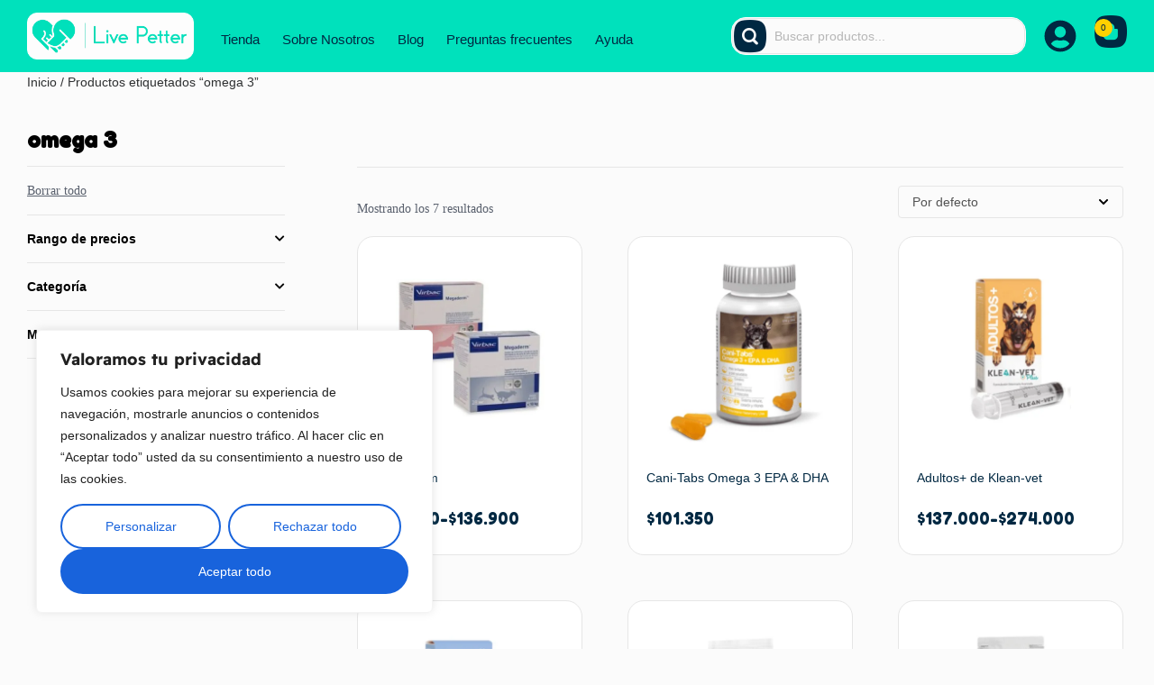

--- FILE ---
content_type: text/html; charset=UTF-8
request_url: https://livepetter.co/wp-admin/admin-ajax.php
body_size: 1017
content:
[{"id":1007751,"name":"Itraconazol-INVET","url":"https:\/\/livepetter.co\/producto\/itraconazol-invet\/","date":"2026-01-24 23:14:42","image":"https:\/\/livepetter.co\/wp-content\/uploads\/2023\/07\/invet_itraconazol_livepetter.jpg","price":"&#36;55.400","buyer":{"name":"Brayam David","city":"Bogot\u00e1","state":"CO-CUN","country":"Colombia"}},{"id":1007750,"name":"Cinamet-les gel dental cicatrizante","url":"https:\/\/livepetter.co\/producto\/cinamet-les\/","date":"2026-01-24 18:36:09","image":"https:\/\/livepetter.co\/wp-content\/uploads\/2023\/08\/naturales_cinametles_livepetter.png","price":"&#36;48.500","buyer":{"name":"Danna","city":"Bogot\u00e1","state":"CO-CUN","country":"Colombia"}},{"id":1007748,"name":"Tacrolimus 0.03% colirio","url":"https:\/\/livepetter.co\/producto\/tacrolimus-003-colirio\/","date":"2026-01-24 13:24:19","image":"https:\/\/livepetter.co\/wp-content\/uploads\/2023\/08\/TACROLIMUS-0.03-1.jpeg","price":"&#36;125.500","buyer":{"name":"Sebasti\u00e1n","city":"Pereira","state":"CO-RIS","country":"Colombia"}},{"id":1007747,"name":"Klean-Vet - Cannabis medicinal","url":"https:\/\/livepetter.co\/producto\/klean-vet-cannabis-medicinal\/","date":"2026-01-24 02:56:31","image":"https:\/\/livepetter.co\/wp-content\/uploads\/2024\/01\/cantaban_klean-vet_livepetter.png","price":"&#36;129.000","buyer":{"name":"Sandra","city":"Bogota","state":"CO-CUN","country":"Colombia"}},{"id":1007745,"name":"SAME - F\u00f3rmula magistral","url":"https:\/\/livepetter.co\/producto\/same-formula-magistral\/","date":"2026-01-23 22:00:15","image":"https:\/\/livepetter.co\/wp-content\/uploads\/woocommerce-placeholder.png","price":"&#36;0","buyer":{"name":"Andrea","city":"Bogot\u00e1","state":"CO-DC","country":"Colombia"}},{"id":1007744,"name":"Trilostano","url":"https:\/\/livepetter.co\/producto\/trilostano\/","date":"2026-01-23 21:04:42","image":"https:\/\/livepetter.co\/wp-content\/uploads\/2023\/08\/MAGISTRALES_TRILOSTANO_LIVEPETTER.png","price":"&#36;0","buyer":{"name":"Dolly Anthinea","city":"Cajic\u00e1","state":"CO-CUN","country":"Colombia"}},{"id":1007743,"name":"Klean-Vet - Cannabis medicinal","url":"https:\/\/livepetter.co\/producto\/klean-vet-cannabis-medicinal\/","date":"2026-01-23 20:46:09","image":"https:\/\/livepetter.co\/wp-content\/uploads\/2024\/01\/cantaban_klean-vet_livepetter.png","price":"&#36;129.000","buyer":{"name":"Fernando","city":"Bogot\u00e1","state":"CO-DC","country":"Colombia"}},{"id":1007742,"name":"Ciclosporina oft\u00e1lmica 2%","url":"https:\/\/livepetter.co\/producto\/ciclosporina-oftalmica\/","date":"2026-01-23 20:18:03","image":"https:\/\/livepetter.co\/wp-content\/uploads\/2023\/08\/CICLOSPORINA-2.jpeg","price":"&#36;77.200","buyer":{"name":"Mare Marcas Emocionales sas","city":"Bogot\u00e1","state":"CO-DC","country":"Colombia"}},{"id":1007740,"name":"VetSolution Canine Hypo Monoprotein","url":"https:\/\/livepetter.co\/producto\/vetsolution-canine-hypo-monoprotein\/","date":"2026-01-23 16:55:49","image":"https:\/\/livepetter.co\/wp-content\/uploads\/2024\/11\/Monge-VetSolution-Perro-Hipo-Monoproteina.jpg","price":"&#36;23.900","buyer":{"name":"Yurany","city":"Bogot\u00e1","state":"CO-DC","country":"Colombia"}},{"id":1007739,"name":"Ciclosporina oft\u00e1lmica 2%","url":"https:\/\/livepetter.co\/producto\/ciclosporina-oftalmica\/","date":"2026-01-23 16:37:55","image":"https:\/\/livepetter.co\/wp-content\/uploads\/2023\/08\/CICLOSPORINA-2.jpeg","price":"&#36;77.200","buyer":{"name":"Luz Angela","city":"Bogot\u00e1","state":"CO-DC","country":"Colombia"}},{"id":1007738,"name":"Lactobac DOG - probioticos para perros","url":"https:\/\/livepetter.co\/producto\/lactobac-dog-probioticos-para-perros\/","date":"2026-01-23 14:34:46","image":"https:\/\/livepetter.co\/wp-content\/uploads\/2024\/02\/3.png","price":"&#36;49.200","buyer":{"name":"Dayibe","city":"Bogot\u00e1","state":"CO-DC","country":"Colombia"}},{"id":1007737,"name":"Vetmedin - Pimobend\u00e1n","url":"https:\/\/livepetter.co\/producto\/vetmedin\/","date":"2026-01-23 14:33:33","image":"https:\/\/livepetter.co\/wp-content\/uploads\/2021\/08\/Diseno-sin-titulo-12.png","price":"&#36;223.800","buyer":{"name":"Angela Paola","city":"Bogota","state":"CO-CUN","country":"Colombia"}},{"id":1007735,"name":"Tacrolimus 0.03% colirio","url":"https:\/\/livepetter.co\/producto\/tacrolimus-003-colirio\/","date":"2026-01-23 13:40:51","image":"https:\/\/livepetter.co\/wp-content\/uploads\/2023\/08\/TACROLIMUS-0.03-1.jpeg","price":"&#36;125.500","buyer":{"name":"Federico","city":"Bogot\u00e1","state":"CO-DC","country":"Colombia"}},{"id":1007733,"name":"Ciclosporina oft\u00e1lmica 1%","url":"https:\/\/livepetter.co\/producto\/ciclosporina-oftalmica-1\/","date":"2026-01-23 10:45:26","image":"https:\/\/livepetter.co\/wp-content\/uploads\/2023\/12\/Design-1.png","price":"&#36;83.400","buyer":{"name":"Andres","city":"Aguadas","state":"CO-CAL","country":"Colombia"}},{"id":1007732,"name":"Lactobac DOG - probioticos para perros","url":"https:\/\/livepetter.co\/producto\/lactobac-dog-probioticos-para-perros\/","date":"2026-01-22 20:56:19","image":"https:\/\/livepetter.co\/wp-content\/uploads\/2024\/02\/3.png","price":"&#36;49.200","buyer":{"name":"Sindy Lorena","city":"Bogot\u00e1","state":"N\/A","country":"Colombia"}}]

--- FILE ---
content_type: text/css
request_url: https://livepetter.co/wp-content/plugins/themesky/css/shortcode.css?ver=ed818572b1a4b67bc56d40b3c19ce40f
body_size: 20612
content:
/*
	1. SHORTCODE HOT DEAL
	2. SHORTCODE BANNER
	3. SHORTCODE VIDEO
	4. SHORTCODE LOGO SLIDER
	5. SHORTCODE PRODUCT SLIDER
	6. SHORTCODE BANNER IMAGE
	7. SHORTCODE BLOG
	8. SHORTCODE WIDGET PRODUCTS
	9. SHORTCODE BUTTON
	10. SHORTCODE DROPCAP
	11. SHORTCODE HEADING
	12. SHORTCODE FAQ
	13. SHORTCODE MESSAGE BOX
	14. SHORTCODE PROGRESS BAR
	15. SHORTCODE TESTIMONIAL 
	16. SHORTCODE TEAM MEMBER
	17. SHORTCODE TAB
	18. SHORTCODE GOOGLE MAP
	19. SHORTCODE PORTFOLIO
	20. SHORTCODE SINGLE IMAGE
	21. SHORTCODE FEATURE
	22. SHORTCODE PRICE TABLE
	23. SHORTCODE TWITTER
	24. SHORTCODE MILESTONE
	25. SHORTCODE COUNTDOWN
	26. SHORTCODE TYPE TAB PRODUCTS
	27. SHORTCODE SEPRATOR
	28. SHORTCODE SUBSCRIPTION
	29. SHORTCODE GALLERY
	30. BACKGROUND VIDEO
	31. SHORTCODE BLOCKQUOTE
	32. SHORTCODE IMAGE BOX
	33. SHORTCODE CATEGORIES SLIDER BOX
	34. SHORTCODE SHOP INSTAGRAM
	35. LIST PRODUCT CATEGOIRES
	36. SHORTCODE TAB PRODUCT
	37. SHORTCODE PRODUCT DEAL 2
	38. SHORTCODE EVENT
	39. SHORTCODE PRODUCT VIDEO
*/
.animated{
	-webkit-animation-duration:1s;
	animation-duration:1s;
	-webkit-animation-fill-mode:both;
	animation-fill-mode:both
}
@-webkit-keyframes fadeIn{
	0%{opacity:0}
	100%{opacity:1}
}
@keyframes fadeIn{
	0%{opacity:0}
	100%{opacity:1}
}
.fadeIn{
	-webkit-animation-name:fadeIn;
	animation-name:fadeIn
}
@-webkit-keyframes fadeOut{
	0%{opacity:1}
	100%{opacity:0}
}
@keyframes fadeOut{
	0%{opacity:1}
	100%{opacity:0}
}
.fadeOut{
	-webkit-animation-name:fadeOut;
	animation-name:fadeOut
}
/*--------------------------------------------------------------------------------------------------------------*/
/*- 1. SHORTCODE HOT DEAL --------------------------------------------------------------------------------------*/
.ts-product-deals-wrapper .onsale{
	display:none !important;
}
.counter-wrapper{
	display:inline-block;
}
.counter-wrapper > div{
	position:relative;
	display:inline-block;
	padding:7px 2px;
	margin:3px;
	float:left;/* rtl */
	width:52px;
	border-width:1px;
	border-style:solid;
	overflow:hidden;
	line-height:0;
	text-align:center;
	border-radius:5px 0 5px 0;
	-webkit-border-radius:5px 0 5px 0;
}
.counter-wrapper .number{
	line-height:20px;
	font-size:18px;
}
.counter-wrapper .ref-wrapper{
	width:100%;
	display:inline-block;
	clear:both;
	font-size:12px;
	line-height:16px;
}
.counter-wrapper > div .number-wrapper{
	line-height:0;
	padding:0;
}
.woocommerce .ts-product-deals-wrapper .product .counter-wrapper{
	overflow:hidden;
	margin:10px 0 0 0;
	line-height:0;
	display:inline-block;
}
.woocommerce .ts-product-deals-wrapper .product .counter-wrapper:after{
	display:table;
	content:"";
	clear:both;
}
.woocommerce .ts-product-deals-wrapper.ts-product.item-border .products .product .product-wrapper,
.ts-product-deals-wrapper.ts-product.item-border .woocommerce .products .product .product-wrapper{
	padding-bottom:5px;
}
/* SINGLE STYLE */
.woocommerce .single-style:not(.no-thumbnail) .products .product .product-wrapper{
	max-width:100%;
	display:table;
	table-layout:fixed;
}
.woocommerce .single-style .product .thumbnail-wrapper{
	margin-bottom:0;
}
.single-style:not(.no-thumbnail) .products .product .product-wrapper > *{
	display:table-cell;
	vertical-align:middle;
	width:50%;
}
.woocommerce .single-style-layout-grid:not(.no-thumbnail) .products .product .product-wrapper{
	width:100%;
	display:block;
	max-width:600px;
}
.woocommerce .single-style-layout-grid:not(.no-thumbnail) .products .product .product-wrapper > *{
	display:inline-block;
	width:100%;
}
.counter-vertical:not(.no-thumbnail) .products .product .product-wrapper > .thumbnail-wrapper{
	width:50%;
}
.counter-vertical:not(.no-thumbnail) .products .product .product-wrapper > .meta-wrapper{
	width:50%;
}
.counter-vertical:not(.no-thumbnail) .products .product .thumbnail-wrapper{
	padding-left:150px;/* rtl */
}
.counter-vertical.no-thumbnail .products .product .product-wrapper{
	padding-left:150px;/* rtl */
}
.single-style-layout-list .products .product .product-wrapper .meta-wrapper{
	padding:30px;
}
.single-style-layout-grid .products .product .product-wrapper .meta-wrapper{
	padding:20px;
}
.ts-product-deals-wrapper .thumbnail-wrapper .counter-wrapper{
	width:auto;
	display:inline-block;
	text-align:center;
}
.woocommerce .single-style.counter-vertical .product .meta-wrapper{
	position:static;
}
.woocommerce .counter-vertical .meta-wrapper .counter-wrapper{
	position:absolute;
	max-width:100px;
	top:50%;
	transform:translate(0,-50%);
	-webkit-transform:translate(0,-50%);
	margin:0;
	padding:0 !important;
	left:0;/* rtl */
}
.woocommerce .counter-vertical .meta-wrapper .counter-wrapper > *{
	padding-left:0;
	padding-right:0;
	margin-left:0;
	margin-right:0;
}
.woocommerce .single-style .products .product{
	float:none;
	width:100% !important;
	margin-bottom:0 !important;
}
.woocommerce .single-style.no-thumbnail .products .product .product-wrapper{
	max-width:560px;
}
.woocommerce .no-thumbnail.counter-vertical .products .product .product-wrapper{
	max-width:660px;
	min-height:480px;
}
.woocommerce .single-style-layout-list .products .product .product-categories a{
	font-size:100%;
}
.single-style-layout-grid .product .counter-wrapper{
	margin:15px 0 10px 0;
}
.single-style-layout-grid .counter-wrapper > div,
.single-style-layout-grid .counter-wrapper > div:last-child{
	padding:9px 2px;
	margin:4px;
	width:60px;
}
.single-style-layout-grid .counter-wrapper > div .number-wrapper{
	line-height:0;
	padding:0;
}
.single-style-layout-grid .counter-wrapper .number{
	line-height:26px;
	font-size:20px;
}
.single-style-layout-grid .counter-wrapper .ref-wrapper{
	font-size:12px;
	line-height:14px;
}
.woocommerce .single-style .products .product .product-categories,
.woocommerce .single-style .products .product .product-sku,
.woocommerce .single-style .products .product .short-description{
	margin-bottom:10px;
	margin-left:auto;
	margin-right:auto;
}
.woocommerce .single-style-layout-list .products .product .product-name{
	margin-bottom:12px;
}
.woocommerce .single-style-layout-list .products .product .price{
	margin-bottom:25px;
}
.woocommerce .single-style-layout-list .products .product .star-rating{
	margin-bottom:30px;
	margin-left:auto;
	margin-right:auto;
}
.woocommerce .single-style-layout-list .product .counter-wrapper{
	padding-top:50px;
}
.single-deal-col{
	display:table;
}
.single-deal-col > *{
	display:table-cell;
	vertical-align:middle;
	float:none;
}
/* Text Light */
.text-light .short-description,
.woocommerce .text-light .products .product .amount .price,
.woocommerce .text-light .products .product .amount,
.text-light .product-categories a,
.text-light h3.product-name > a,
.text-light .product-sku{
	color:#ffffff;
}
.woocommerce .single-style.text-light .meta-wrapper .loop-add-to-cart a.button{
	color:#000000;
	background-color:#ffffff;
}
.single-style-layout-list .product-group-button,
.single-style-layout-list .meta-wrapper .button-in{
	display:none !important;
}
.woocommerce .single-style-layout-list .meta-wrapper .loop-add-to-cart{
	display:inline-block;
	margin-top:30px;
}
.woocommerce .single-style-layout-list .product .meta-wrapper .loop-add-to-cart a.button{
	min-width:170px !important;
	padding:15px !important;
	box-shadow:none;
	-webkit-box-shadow:none;
	width:auto;
	height:auto;
}
.woocommerce .single-style-layout-list .meta-wrapper .loop-add-to-cart a:before{
	font-family:'FontAwesome';
	content:"\f07a";
	margin-right:10px;/* rtl */
	display:inline-block;
}
.woocommerce .single-style-layout-list .meta-wrapper .loop-add-to-cart a.added:before{
	content:"\f00c";
}

/*--------------------------------------------------------------------------------------------------------------*/
/*- 2. SHORTCODE BANNER ----------------------------------------------------------------------------------------*/
.ts-banner,
.ts-banner *{
	backface-visibility:hidden;
	-moz-backface-visibility:hidden;
	-webkit-backface-visibility:hidden;
} 
.ts-banner.text-left .banner-wrapper{
	text-align:left;
}
.ts-banner.text-right .banner-wrapper{
	text-align:right;
}
.ts-banner.text-center .banner-wrapper{
	text-align:center;
}
.ts-banner{
	overflow:hidden;
	width:100%;
	position:relative;
	text-align:center;
	line-height:0;
}
.ts-banner .banner-wrapper{
	display:inline-block;
	overflow:hidden;
	position:relative;
}
.ts-banner .banner-wrapper > a{
	position:absolute;
	left:0;
	right:0;
	bottom:0;
	top:0;
	z-index:9;
}
.ts-banner header{
	position:absolute;
	overflow:hidden;
	z-index:2;
	padding:20px;
}
.ts-banner .description{
	color:#8b8b8b;
}
.ts-banner h3{
	margin-bottom:5px;
	margin-bottom:10px;
	line-height:32px
}
.ts-banner.style-1 h3{
	line-height:26px;
	margin-bottom:5px;
}
.ts-banner .description{
	line-height:20px;
	margin:0;
}
.ts-banner .button,
.woocommerce .ts-banner .button{
	margin-top:20px;
	display:inline-block;
	min-width:120px;
}
/* Banner content position */
.left-top header{
	left:5%;right:auto;
	top:5%;bottom:auto;
}
.left-bottom header{
	left:5%;right:auto;
	top:auto;bottom:5%;
}
.left-center header{
	left:5%;right:auto;
	top:50%;bottom:auto;
	transform:translate(0,-50%);
	-webkit-transform:translate(0,-50%);
	-moz-transform:translate(0,-50%);
	-ms-transform:translate(0,-50%);
}
.right-top header{
	right:5%;left:auto;
	top:5%;bottom:auto;
}
.right-bottom header{
	right:5%;left:auto;
	top:auto;bottom:5%;
}
.right-center header{
	right:5%;left:auto;
	top:50%;bottom:auto;
	transform:translate(0,-50%);
	-webkit-transform:translate(0,-50%);
	-moz-transform:translate(0,-50%);
	-ms-transform:translate(0,-50%);
}
.center-top header{
	text-align:center;
	left:50%;right:auto;
	top:5%;bottom:auto;
	transform:translate(-50%,0);
	-webkit-transform:translate(-50%,0);
	-moz-transform:translate(-50%,0);
	-ms-transform:translate(-50%,0);
}
.center-bottom header{
	text-align:center;
	left:50%;right:auto;
	top:auto;bottom:10%;
	transform:translate(-50%,0);
	-webkit-transform:translate(-50%,0);
	-moz-transform:translate(-50%,0);
	-ms-transform:translate(-50%,0);
}
.center-center header{
	left:50%;right:auto;
	top:50%;bottom:auto;
	width:100%;
	filter:scale(0);
	transform:translate(-50%,-50%);
	-webkit-transform:translate(-50%,-50%);
	-moz-transform:translate(-50%,-50%);
	-ms-transform:translate(-50%,-50%);
	text-align:center;
}
.left-top header,
.left-bottom header,
.left-center header,
.right-top header,
.right-bottom header,
.right-center header{
	max-width:50%;
}
.center-top header,
.center-bottom header,
.center-center header{
	min-width:85%;
}
.ts-banner .banner-bg img{
	position:relative;
}
/* Effect background scale */
.ts-banner.background-scale .banner-bg,
.ts-banner.background-scale-dark .banner-bg,
.ts-banner.background-scale-opacity .banner-bg,
.ts-banner.background-scale-opacity-line .banner-bg,
.ts-banner.background-scale-and-line .banner-bg,
.ts-banner.background-scale-dark-line .banner-bg{
	transform:scale(1.01,1.01);
	-webkit-transform:scale(1.01,1.01);
	-moz-transform:scale(1.01,1.01);
	-ms-transform:scale(1.01,1.01);
	transition:transform 400ms ease 0s;
	-moz-transition:transform 400ms ease 0s;
	-webkit-transition:-webkit-transform 400ms ease 0s;
}
.ts-banner.background-scale:hover .banner-bg,
.ts-banner.background-scale-dark:hover .banner-bg,
.ts-banner.background-scale-opacity:hover .banner-bg,
.ts-banner.background-scale-opacity-line:hover .banner-bg,
.ts-banner.background-scale-dark-line:hover .banner-bg,
.ts-banner.background-scale-and-line:hover .banner-bg{
	transform:scale(1.14,1.14);
	-webkit-transform:scale(1.14,1.14);
	-moz-transform:scale(1.14,1.14);
	-ms-transform:scale(1.14,1.14);
}
/* Effect background scale opacity */
.ts-banner.background-opacity .banner-bg img,
.ts-banner.background-scale-opacity .banner-bg img,
.ts-banner.background-opacity-and-line .banner-bg img,
.ts-banner.background-dark-and-line .banner-bg img,
.ts-banner.background-scale-opacity-line .banner-bg img,
.ts-banner.background-scale-dark-line .banner-bg img{
	transition:transform 500ms , opacity 350ms ease 0s;
	-moz-transition:transform , opacity 350ms 500ms ease 0s;
	-webkit-transition:-webkit-transform , opacity 350ms 500ms ease 0s;
}
.ts-banner.background-opacity-and-line:hover .banner-bg img,
.ts-banner.background-opacity:hover .banner-bg img,
.ts-banner.background-scale-opacity:hover .banner-bg img,
.ts-banner.background-scale-opacity-line:hover .banner-bg img{
	opacity:0.7;
}
.ts-banner.background-dark-and-line .banner-bg:after,
.ts-banner.background-dark .banner-bg:after,
.ts-banner.background-scale-dark .banner-bg:after,
.ts-banner.background-scale-dark-line .banner-bg:after{
	content:"";
	position:absolute;
	left:0;right:0;
	bottom:0;top:0;
	background:#000;
	z-index:1;
	opacity:0;
	transition:all 500ms ease 0s;
	-moz-transition:all 500ms ease 0s;
	-webkit-transition:all 500ms ease 0s;
}
.ts-banner.background-dark-and-line:hover .banner-bg:after,
.ts-banner.background-dark:hover .banner-bg:after,
.ts-banner.background-scale-dark:hover .banner-bg:after,
.ts-banner.background-scale-dark-line:hover .banner-bg:after{
	opacity:0.5;
}
/* Effect Line */
.ts-banner.background-scale-opacity-line .banner-wrapper:before,
.ts-banner.background-opacity-and-line .banner-wrapper:before,
.ts-banner.background-dark-and-line .banner-wrapper:before,
.ts-banner.background-scale-dark-line .banner-wrapper:before,
.ts-banner.background-scale-and-line .banner-wrapper:before,
.ts-banner.eff-line .banner-wrapper:before{
	position:absolute;
	left:10px;
	right:10px;
	top:10px;
	bottom:10px;
	content:"";
	z-index:2;
	border-width:5px;
	border-style:solid;
	opacity:0;
	transform:scale(1,0);
	-webkit-transform:scale(0.5,0.5);
	-moz-transform:scale(0.5,0.5);
	-ms-transform:scale(0.5,0.5);
	transition:opacity 350ms,transform 350ms ease 0s;
	-moz-transition:opacity 350ms,transform 350ms ease 0s;
	-webkit-transition:opacity 350ms,-webkit-transform 350ms ease 0s;
}
.ts-banner.background-opacity-and-line .banner-wrapper:hover:before,
.ts-banner.background-scale-opacity-line .banner-wrapper:hover:before,
.ts-banner.background-dark-and-line .banner-wrapper:hover:before,
.ts-banner.background-scale-dark-line .banner-wrapper:hover:before,
.ts-banner.background-scale-and-line .banner-wrapper:hover:before,
.ts-banner.eff-line .banner-wrapper:hover:before{
	opacity:0.3;
	transform:scale(1,1);
	-webkit-transform:scale(1,1);
	-moz-transform:scale(1,1);
	-ms-transform:scale(1,1);
	transition:opacity 450ms,transform 420ms ease 0s;
	-moz-transition:opacity 450ms,transform 420ms ease 0s;
	-webkit-transition:opacity 450ms,-webkit-transform 420ms ease 0s;
}

/*--------------------------------------------------------------------------------------------------------------*/
/*- 3. SHORTCODE VIDEO -----------------------------------------------------------------------------------------*/
.ts-video iframe, .ts-soundcloud iframe{
	border:none;
}
.ts-video.auto-size{
	position:relative;
	padding:0;
	padding-bottom:56.25%; /* 16:9 */
	height:0 !important;
	width:100% !important;
	overflow:hidden;
}
.ts-video.auto-size iframe{
	position:absolute;
	top:0;
	left:0;
	width:100% !important;
	height:100% !important;
}
.ts-blogs.ts-shortcode.ts-slider .ts-video.auto-size{
	padding-bottom:57.25%;
}

/*--------------------------------------------------------------------------------------------------------------*/
/*- 4. SHORTCODE LOGO SLIDER -----------------------------------------------------------------------------------*/
.ts-logo-slider-wrapper .content-wrapper{
	padding:0
}
.ts-logo-slider-wrapper .owl-controls .owl-nav > div{
	margin-bottom:0;
}
.ts-logo-slider-wrapper .content-wrapper ul{
	padding:0;
	margin:0;
}
.ts-logo-slider-wrapper .owl-carousel .owl-item{
	text-align:center;
}
.ts-logo-slider-wrapper .owl-carousel *{
	backface-visibility:hidden;
	-webkit-backface-visibility:hidden;
	-moz-backface-visibility:hidden;
}
.ts-logo-slider-wrapper a{
	display:inline-block;
	width:100%;
	text-align:center;
	line-height:0;
}
.ts-logo-slider-wrapper .owl-carousel .owl-item img{
	width:auto;
	display:inline-block;
}
.ts-logo-slider-wrapper .content-wrapper .logos{
	padding:40px 0;
}
.ts-logo-slider-wrapper.no-nav .content-wrapper .logos{
	padding-left:0;
	padding-right:0;
}
.ts-logo-slider-wrapper .item{
	backface-visibility:hidden;
	-moz-backface-visibility:hidden;
	-webkit-backface-visibility:hidden;
	line-height:0;
}

/*---------------------------------------------------------------------------------------------------------------*/
/*- 5. SHORTCODE PRODUCT SLIDER ---------------------------------------------------------------------------------*/
.ts-product .first-item, 
.ts-product .last-item{
	opacity:0.4;
}
.ts-product.no-title.nav-top{
	margin-top:12px;
}
.ts-product.no-title.nav-top .content-wrapper{
	margin-top:58px;
}
.ts-product.item-line .product:before{
	position:absolute;
	left:0;
	top:0;
	bottom:5px;
	width:1px;
	right:auto;
	content:"";
	border-width:0 1px 0 0;
	border-style:solid;
	z-index:3;
}
.ts-slider.item-line .product:before{
	left:-15px;
}
.ts-shortcode .shortcode-heading-wrapper{
	margin:0 0 30px 0;
	position:relative;
}
.shortcode-heading-wrapper .heading-title{
	margin:0;
	display:inline-block;
	position:relative;
	padding-bottom:2px;
	border-width:0 0 2px 0;
	border-style:solid;
}
.ts-shortcode{
	position:relative;
	clear:both;
	overflow:hidden;
}

/*--------------------------------------------------------------------------------------------------------------*/
/*- 6. SHORTCODE BANNER IMAGE ----------------------------------------------------------------------------------*/
.ts-banner-image{
	overflow:hidden;
	position:relative;
	text-align:center;
	line-height:0;
}
.ts-banner-image *{
	backface-visibility:hidden;
	-moz-backface-visibility:hidden;
	-webkit-backface-visibility:hidden;
}
.ts-banner-image img.text-image{
	position:absolute;
	z-index:2;
}
.ts-banner-image > *{
	display:inline-block;
	line-height:0;
	position:relative;
	overflow:hidden;
}
.ts-banner-image > *:after{
	display:table;
	content:"";
	clear:both;
}
.ts-banner-image img.bg-image{
	position:relative;
	z-index:1;
	transition:all 350ms ease 0s;
	-moz-transition:all 350ms ease 0s;
	-webkit-transition:all 350ms ease 0s;
}
.ts-banner-image .overlay{
	position:absolute;
	top:0;
	bottom:0;
	left:0;
	right:0;
	content:"";
	z-index:0;
}
.ts-banner-image .button-link{
	position:absolute;
	bottom:30px;
	left:50%;
	line-height:20px;
	z-index:5;
	transform:translate(-50%,0);
	-webkit-transform:translate(-50%,0);
	-moz-transform:translate(-50%,0);
	min-width:124px;
}
.ts-banner-image .button-link:after{
	display:inline-block;
	font-family:'FontAwesome';
	content:"\f101";
	margin-left:5px;/* rtl */
}
.ts-banner-image .button-link:hover{
	text-decoration:none;
}
/* Effect BG Image */
.ts-banner-image.eff-scale:hover img.bg-image{
	transform:scale(1.1,1.1);
	-webkit-transform:scale(1.1,1.1);
	-moz-transform:scale(1.1,1.1);
	-ms-transform:scale(1.1,1.1);
}
.ts-banner-image.eff-opacity:hover img.bg-image{
	opacity:0.6;
}
.ts-banner-image.eff-border .overlay{
	position:absolute;
	left:-1px;
	right:-1px;
	bottom:-1px;
	top:-1px;
	content:"";
	z-index:3;
	background:transparent !important;
}
.ts-banner-image.eff-border .overlay:after{
	z-index:4;
	width:auto;
	height:auto;
	content:"";
	position:absolute;
	left:-10px;
	right:-10px;
	top:-10px;
	bottom:-10px;
	border-width:10px;
	border-style:solid;
	border-color:inherit;
	opacity:0.5;
	transition:all 100ms ease 0s;
	-moz-transition:all 100ms ease 0s;
	-webkit-transition:all 100ms ease 0s;
}
.ts-banner-image.eff-border:hover .overlay:after{
	left:0;
	right:0;
	top:0;
	bottom:0;
}
/* Banner content position */
.ts-banner-image img.text-image{
	max-width:80%;
	transition:all 350ms ease 0s;
    -moz-transition:all 350ms ease 0s;
    -webkit-transition:all 350ms ease 0s;
}
.page-template-fullwidth-template .ts-banner-image img.text-image{
	max-width:none;
	max-height:65%;
	width:auto;
}
.ts-banner-image.left-top img.text-image{
	left:5%;right:auto;
	top:5%;bottom:auto;
	margin:20px 0 0 10px;
}
.ts-banner-image.left-bottom img.text-image{
	left:5%;right:auto;
	top:auto;bottom:5%;
	margin:0 0 20px 20px;
}
.ts-banner-image.left-center img.text-image{
	left:5%;right:auto;
	margin:0 0 0 10px;
	top:50%;bottom:auto;
	transform:translate(0,-50%);
	-webkit-transform:translate(0,-50%);
	-moz-transform:translate(0,-50%);
	-ms-transform:translate(0,-50%);
}
.ts-banner-image.right-top img.text-image{
	right:5%;left:auto;
	top:5%;bottom:auto;
	margin:20px 10px 0 0;
}
.ts-banner-image.right-bottom img.text-image{
	right:5%;left:auto;
	top:auto;bottom:5%;
	margin:0 10px 20px 0;
}
.ts-banner-image.right-center img.text-image{
	right:5%;left:auto;
	top:50%;bottom:auto;
	margin:0 20px 0 0;
	transform:translate(0,-50%);
	-webkit-transform:translate(0,-50%);
	-moz-transform:translate(0,-50%);
	-ms-transform:translate(0,-50%);
}
.ts-banner-image.center-top img.text-image{
	left:50%;right:auto;
	top:5%;bottom:auto;
	margin:30px 0 0 0;
	transform:translate(-50%,0);
	-webkit-transform:translate(-50%,0);
	-moz-transform:translate(-50%,0);
	-ms-transform:translate(-50%,0);
}
.ts-banner-image.center-bottom img.text-image{
	left:50%;right:auto;
	top:auto;bottom:5%;
	margin:0 0 20px 0;
	transform:translate(-50%,0);
	-webkit-transform:translate(-50%,0);
	-moz-transform:translate(-50%,0);
	-ms-transform:translate(-50%,0);
}
.ts-banner-image.center-center img.text-image{
	left:50%;right:auto;
	top:50%;bottom:auto;
	filter:scale(0);
	transform:translate(-50%,-50%);
	-webkit-transform:translate(-50%,-50%);
	-moz-transform:translate(-50%,-50%);
	-ms-transform:translate(-50%,-50%);
	text-align:center;
	max-width:90%;
}
/* No padding */
.ts-banner-image.left-top.no-padding img.text-image{
	left:0;right:auto;
	top:0;bottom:auto;
	margin:0;
	width:auto;
	height:auto;
}
.ts-banner-image.left-bottom.no-padding img.text-image{
	left:0;right:auto;
	top:auto;bottom:0;
	margin:0;
	width:auto;
	height:auto;
}
.ts-banner-image.left-center.no-padding img.text-image{
	left:0;right:auto;
	top:0;
	bottom:0;
	max-height:100%;
	max-width:none;
	transform:none;
	-webkit-transform:none;
	-moz-transform:none;
	-ms-transform:none;
	margin:0;
	width:auto;
}
.ts-banner-image.right-top.no-padding img.text-image{
	right:0;left:auto;
	top:0;bottom:auto;
	margin:0;
	width:auto;
	height:auto;
}
.ts-banner-image.right-bottom.no-padding img.text-image{
	right:0;left:auto;
	top:auto;bottom:0;
	margin:0;
	width:auto;
	height:auto;
}
.ts-banner-image.right-center.no-padding img.text-image{
	right:0;left:auto;
	width:auto;
	bottom:0;
	max-height:100%;
	max-width:none;
	transform:none;
	-webkit-transform:none;
	-moz-transform:none;
	-ms-transform:none;
	margin:0;
}
.ts-banner-image.center-top.no-padding img.text-image{
	right:0;
	left:0;
	height:auto;
	max-height:none;
	max-width:100%;
	transform:none;
	-webkit-transform:none;
	-moz-transform:none;
	-ms-transform:none;
	top:0;bottom:auto;
	margin:0;
}
.ts-banner-image.center-bottom.no-padding img.text-image{
	right:0;
	left:0;
	height:auto;
	max-height:none;
	max-width:100%;
	transform:none;
	-webkit-transform:none;
	-moz-transform:none;
	-ms-transform:none;
	top:auto;bottom:0;
	margin:0;
}
.ts-banner-image.center-center.no-padding img.text-image{
	left:0;
	right:0;
	bottom:0;
	top:0;
	max-width:none;
	max-height:none;
}

/*----------------------------------------------------------------------------------------------------------------------*/
/*- 7. SHORTCODE BLOG --------------------------------------------------------------------------------------------------*/
.ts-blogs-wrapper .load-more-wrapper{
	text-align:center;
    margin:20px 0 80px 0;
	padding:0 15px;
    display:inline-block;
	width:100%;
	clear:both;
}
.ts-blogs-wrapper.item-background .load-more-wrapper{
	margin-top:55px;
}
.ts-blogs-wrapper .load-more-wrapper .button,
.ts-portfolio-wrapper .load-more-wrapper .button{
	min-width:150px;
}
.ts-blogs-wrapper .load-more-wrapper .button.loading,
.ts-portfolio-wrapper .load-more-wrapper .button.loading{
	position:relative;
}
.ts-blogs-wrapper .load-more-wrapper .button.loading:before,
.ts-portfolio-wrapper .load-more-wrapper .button.loading:before{
	position:absolute;
	left:-2px;
	right:-2px;
	bottom:-2px;
	top:-2px;
	content:"";
	z-index:10;
	background-image:url(../images/ajax-loader.gif);
	background-position:center;
	background-repeat:no-repeat;
	background-color:rgba(255,255,255,1);
	display:block;
}
/* MANSORY */
.ts-masonry article{
	margin-bottom:30px;
}
.ts-blogs a.thumbnail{
	display:block;
}
.ts-blogs .short-content{
	display:inline-block;
	width:100%;
	line-height:24px;
}
.ts-masonry .entry-content{
	padding:26px 30px 25px 30px;
	position:relative;
}
/* BLOG LIST */
.ts-blogs.item-list .article-content{
	display:table;
}
.ts-blogs.item-list .thumbnail-content{
	width:48%;
	display:table-cell;
}
.ts-blogs.item-list .entry-content{
	padding:0 20px 0 30px;/* rtl */
	display:table-cell;
	vertical-align:middle;
}
.ts-blogs.item-list .entry-meta-bottom{
	border-width:0;
	padding-top:0;
	margin-top:16px;
}
/* BLOG BACKGROUND */
.ts-masonry.item-background .item:before{
	display:none;
}
.ts-masonry.item-background article{
	margin-bottom:0;
}
.ts-blogs-wrapper.item-background .content-wrapper{
	margin:0;
}
/* BIG STYLE */
.big-style .blogs > article{
	width:25%;
	float:left;
	clear:none;
	margin-bottom:19px;
}
.big-style .blogs > article:first-child{
	width:50%;
	float:left;/* rtl */
}
.big-style article:not(.first) .entry-content{
	padding-top:17px;
}
.big-style article:not(.first) .entry-meta-bottom{
	padding-top:10px;
	margin-top:11px;
}

/*----------------------------------------------------------------------------------------------------------------------*/
/*- 8. SHORTCODE WIDGET PRODUCTS ---------------------------------------------------------------------------------------*/
.widget.ts-products-widget > .widgettitle{
	padding:0;
}
.woocommerce .ts-products-widget ul.product_list_widget li img,
.ts-products-widget .woocommerce ul.product_list_widget li img{
	width:100px;
}
.woocommerce .ts-products-widget ul.product_list_widget li .ts-wg-meta,
.ts-products-widget .woocommerce ul.product_list_widget li .ts-wg-meta{
	margin-left:120px;/* rtl */
}
.woocommerce .ts-products-widget .big-thumbnail ul.product_list_widget li img,
.ts-products-widget .big-thumbnail.woocommerce ul.product_list_widget li img{
	width:100%
}
.woocommerce .ts-products-widget .big-thumbnail ul.product_list_widget li.ts-wg-thumbnail,
.ts-products-widget .big-thumbnail.woocommerce ul.product_list_widget li .ts-wg-thumbnail{
	width:31%;
}
.woocommerce .ts-products-widget .big-thumbnail ul.product_list_widget li .ts-wg-meta,
.ts-products-widget .big-thumbnail.woocommerce ul.product_list_widget li .ts-wg-meta{
	margin-left:31%;/* rtl */
	padding-left:20px;/* rtl */
}

/*----------------------------------------------------------------------------------------------------------------------*/
/*- 9. SHORTCODE BUTTON ------------------------------------------------------------------------------------------------*/
.ts-button-wrapper{
	display:inline-block;
}
.ts-list-button .ts-button{
	margin-right:10px;/* rtl */
	min-width:136px;
}
.ts-button p{
	margin:0;
}
.ts-button,
.vc_column_container .vc_btn, 
.vc_column_container .wpb_button{
	padding:13px 25px;
	display:inline-block;
	border-style:solid !important;
	margin:10px 0 10px 0;
	min-width:140px;
	text-align:center;
}
.ts-button.fa{
	padding-left:20px;
	padding-right:20px;
}
.ts-button.fa:before{
	font-family:'FontAwesome';
	display:inline-block;
}
.ts-button.fa:before{
	margin-right:7px;/* rtl */
}
a.ts-button:hover{
	text-decoration:none
}
/* SIZE */
a.ts-button.small{
	padding:8px 10px;
}
a.ts-button.large{
	font-size:120%;
}
a.ts-button.x-large{
	font-size:130%;
	padding:18px 30px;
}
a.ts-button.round{
	border-radius:10px;
	-webkit-border-radius:10px;
}

/*----------------------------------------------------------------------------------------------------------------------*/
/*- 10. SHORTCODE DROPCAP ----------------------------------------------------------------------------------------------*/
.ts-dropcap{
	line-height:64px;
	font-size:72px;
	float:left;/* rtl */
	position:relative;
	top:6px;
	margin-right:15px;/* rtl */
	font-weight:bold;/* default */
}
.ts-dropcap.style-2{
	font-size:36px;
	line-height:42px;
	padding:0 10px;
	top:8px;
	font-weight:bold;/* default */
}

/*----------------------------------------------------------------------------------------------------------------------*/
/*- 11. SHORTCODE HEADING ----------------------------------------------------------------------------------------------*/
.ts-heading{
	margin:0 0 35px 0;
	display:inline-block;
	width:100%;
}
.ts-heading:after{
	display:table;
	clear:both;
	content:"";
}
.ts-heading.text-light h1,
.ts-heading.text-light h2,
.ts-heading.text-light h3,
.ts-heading.text-light h4{
	color:#ffffff;
	border-color:#ffffff;
}
.ts-heading:not(.style-background){
	background:transparent !important;
}
.ts-heading.style-center-border > *:after,
.ts-heading.style-border-primary > *:after,
.ts-heading h1,
.ts-heading h2,
.ts-heading h3,
.ts-heading h4{
	border-color:#ffffff;
}
h1.wpb_heading,
h2.wpb_heading,
h3.wpb_heading,
h4.wpb_heading,
h5.wpb_heading,
h6.wpb_heading{
	margin:0 0 30px 0;
	padding-bottom:5px;
	border-width:0 0 2px 0;
	border-style:solid;
	position:relative;
	display:inline-block;
}
footer h1.wpb_heading,
footer h2.wpb_heading,
footer h3.wpb_heading,
footer h4.wpb_heading,
footer h5.wpb_heading,
footer h6.wpb_heading{
	border-width:0;
	padding:0;
}
.ts-heading h1,
.ts-heading h2,
.ts-heading h3,
.ts-heading h4{
	margin:0;
	padding-bottom:4px;
	border-width:0 0 2px 0;
	border-style:solid;
	display:inline-block;
	position:relative;
}
.ts-heading.title-background-border,
body .title-background-border .shortcode-heading-wrapper h3{
	line-height:30px;
	padding:0;
}
.ts-heading.title-background-border,
body .title-background-border .shortcode-heading-wrapper{
	background:#3f444c;
	color:#ffffff;
	border-width:0;
	padding:10px 20px;
}
.ts-heading.title-background-border:after,
body .ts-product-in-product-type-tab-wrapper.style-3 .column-tabs:after,
.title-background-border .shortcode-heading-wrapper:after{
	position:absolute;
	bottom:0;
	left:0;
	right:0;
	content:"";
	height:2px;
	border-width:2px 0 0 0;
	border-style:solid;
	display:block;
}
.ts-heading.title-background-border > *:before,
body .ts-product-in-product-type-tab-wrapper.style-3 .column-tabs .heading-tab h3:before,
.title-background-border .shortcode-heading-wrapper> *:before{
	content:"\f0da";/* rtl */
	margin-right:5px;
	font-family:'FontAwesome';
	display:inline-block;
}
.ts-heading.title-background-border > *,
.title-background-border .shortcode-heading-wrapper > *{
	border-width:0;
}
.ts-heading.style-center-border,
.title-center-border .shortcode-heading-wrapper,
.ts-heading.style-center,
.title-center .shortcode-heading-wrapper{
	text-align:center;
	margin-bottom:50px;
}
.title-center-border.nav-top .shortcode-heading-wrapper,
.title-center.nav-top .shortcode-heading-wrapper{
	padding-left:40px;
	padding-right:40px;
}
.ts-heading.style-center-border > *,
.title-center-border .shortcode-heading-wrapper .heading-title{
	border-width:0;
	padding-bottom:20px;
}
.ts-heading.style-center > *,
.title-center .shortcode-heading-wrapper .heading-title{
	border-width:0;
	padding-bottom:0;
}
.ts-heading.style-center-border > *:after,
.title-center-border .shortcode-heading-wrapper .heading-title:after{
	bottom:0;
	width:100px;
	border-width:3px 0 0 0;
	border-style:solid;
	border-color:#e0e0e0;
	left:50%;
	margin-left:-50px;
	position:absolute;
	content:"";
}
.text-light.style-border-primary,
body .text-light.style-border-thin,
.text-light.title-border-primary .shortcode-heading-wrapper,
.text-light.style-center-border > *:after, 
.text-light.title-center-border .shortcode-heading-wrapper .heading-title:after{
	border-color:#ffffff;
}
.ts-heading.style-border-thin,
.ts-heading.style-border-primary,
.ts-heading.style-border-primary-2,
.ts-shortcode.title-border-primary .shortcode-heading-wrapper,
.ts-shortcode.title-border-primary-2 .shortcode-heading-wrapper,
.ts-shortcode.title-border-thin .shortcode-heading-wrapper,
.ts-products-widget.title-border-primary-2 > h2.widgettitle,
.ts-products-widget.title-border-thin > h2.widgettitle,
.ts-product-in-product-type-tab-wrapper.style-5 .column-tabs{
	border-width:0 0 1px 0;
	border-style:solid;
}
.ts-heading.style-border-primary > *,
.ts-shortcode.title-border-primary .shortcode-heading-wrapper h3{
	padding-bottom:16px;
	position:relative;
	border-width:0;
}
.ts-heading.style-border-thin > *,
.ts-shortcode.title-border-thin .shortcode-heading-wrapper h3,
.ts-heading.style-border-primary-2 > *,
.ts-shortcode.title-border-primary-2 .shortcode-heading-wrapper h3,
.ts-product-in-product-type-tab-wrapper.style-5 .column-tabs .heading-tab h3{
	padding-bottom:10px;
	position:relative;
	border-width:0;
}
.ts-products-widget.title-border-primary-2 > h2.widgettitle,
.ts-products-widget.title-border-thin > h2.widgettitle{
	padding-bottom:10px;
	position:relative;
}
.ts-shortcode.title-border-primary-2 .shortcode-heading-wrapper h3,
.ts-products-widget.title-border-primary-2 > h2.widgettitle{
	padding-bottom:15px;
}
.ts-products-widget.title-border-primary-2.has-nav > h2.widgettitle,
.ts-products-widget.title-border-thin.has-nav > h2.widgettitle{
	margin-left:0;
	margin-right:0;
	padding-right:60px;/* rtl */
}
.ts-heading.style-border-primary > *:after,
.ts-shortcode.title-border-primary .shortcode-heading-wrapper h3:after{
	bottom:-1px;
	left:0;
	right:0;
	content:"";
	border-width:2px 0 0 0;
	border-style:solid;
	height:2px;
	position:absolute;
}
.ts-heading.style-background{
	margin-bottom:10px;
}
.ts-heading.style-background > *{
	margin-bottom:0;
	border-width:0;
}
.ts-heading.style-background h3{
	line-height:24px;
	padding:18px 20px;
}
.ts-heading.style-background h1{
	line-height:34px;
	padding:15px 20px;
}
.ts-heading.style-background h2{
	line-height:28px;
	padding:15px 20px;
}
.ts-heading.style-background h4{
	line-height:20px;
	padding:18px 20px;
}
/* Gallery */
.wpb_images_carousel h2.wpb_heading{
	display:inline-block;
}
.wpb_images_carousel{
	overflow:hidden;
}
.vc_images_carousel .vc_carousel-indicators li{
	padding:0;
}
body.wpb-js-composer .vc_images_carousel .vc_carousel-indicators{
	bottom:10px;
}
body.wpb-js-composer .vc_images_carousel .vc_carousel-control .icon-next:before,
body.wpb-js-composer .vc_images_carousel .vc_carousel-control .icon-prev:before{
	top:0;
}

/*----------------------------------------------------------------------------------------------------------------------*/
/*- 12. SHORTCODE FAQ --------------------------------------------------------------------------------------------------*/
body .wpb_wrapper .vc_toggle{
	margin-bottom:25px;
	position:relative;
}
body.wpb-js-composer .vc_toggle_default .vc_toggle_title,
body.wpb-js-composer .vc_toggle_size_md.vc_toggle_default .vc_toggle_title{
	margin:0;
	outline:0 !important;
	cursor:pointer;
	margin-bottom:-1px;
	padding:0;
	position:relative;

}
body.wpb-js-composer .vc_tta-accordion .vc_tta-panel .vc_tta-controls-icon,
body.wpb-js-composer .vc_toggle.vc_toggle_default .vc_toggle_icon{
	position:absolute ;
	top:0;
	left:auto;
	right:0;/* rtl */
	bottom:0;
	transform:none;
	-webkit-transform:none;
	-moz-transform:none;
	-ms-transform:none;
	content:"";
	z-index:3;
	width:50px;
	height:50px;
	line-height:50px;
	letter-spacing:0;
	border:0;
	margin:0 !important;
	display:block;
	text-align:center;
	background:transparent;
}
body.wpb-js-composer .vc_tta-accordion.vc_tta-style-1 .vc_tta-panel .vc_tta-controls-icon{
	width:48px;
	height:48px;
	line-height:48px;
}
body.wpb-js-composer .vc_tta-accordion.vc_tta-style-3 .vc_tta-panel .vc_tta-controls-icon{
	left:0;/* rtl */
	right:auto;
	width:30px;
	line-height:30px;
	height:30px ;
	top:9px;
}
body.wpb-js-composer .vc_toggle .vc_toggle_icon:before{
	background:transparent !important;
	z-index:3;
	font-family:'FontAwesome';
	display:inline-block;
	margin-top:0;
	position:static;
	font-style:normal;
	transform:none;
	-webkit-transform:none;
	-moz-transform:none;
	-ms-transform:none ;
	content:"\f107";
	height:auto;
	width:auto;
	visibility:visible;
	border:0;
}
body.wpb-js-composer .vc_toggle .vc_toggle_icon:after{
	display:none !important;
}
body.wpb-js-composer .vc_toggle_active .vc_toggle_icon:before,
body.wpb-js-composer .vc_tta-accordion .vc_tta-panel.vc_active .vc_tta-controls-icon:before{
	content:"\f106";
}
body.wpb-js-composer .vc_general.vc_tta-tabs.vc_tta-tabs-position-left .vc_tta-tab a, 
body.wpb-js-composer .vc_general.vc_tta-tabs.vc_tta-tabs-position-right .vc_tta-tab a,
body.wpb-js-composer .vc_tta-accordion .vc_tta-panel .vc_tta-panel-title > a{
	margin:0;
	position:relative;
	z-index:1;
	padding:15px 20px;
	border-width:1px;
	border-style:solid;
	display:inline-block;
	transition:all 250ms ease 0s;
	-moz-transition:all 250ms ease 0s;
	-webkit-transition:all 250ms ease 0s;
}
body.wpb-js-composer .vc_general.vc_tta-tabs.vc_tta-tabs-position-left .vc_tta-tab a{
	border-width:0 1px 1px 0;
}
body.wpb-js-composer .vc_general.vc_tta-tabs.vc_tta-tabs-position-right .vc_tta-tab a{
	border-width:0 0 1px 1px;
}
body.wpb-js-composer .vc_general.vc_tta-tabs.vc_tta-tabs-position-left ul.vc_tta-tabs-list > li:last-child a{
	border-width:0 1px 0 0;
}
body.wpb-js-composer .vc_general.vc_tta-tabs.vc_tta-tabs-position-right ul.vc_tta-tabs-list > li:last-child a{
	border-width:0 0 0 1px;
}
body.wpb-js-composer .vc_tta-accordion .vc_tta-panel .vc_tta-panel-title > a{
	width:100%;
	padding:14px 60px 14px 20px;/* rtl */
}
body.wpb-js-composer .vc_tta-accordion.vc_tta-style-2 .vc_tta-panel .vc_tta-panel-title > a{
	border-width:0;
	padding:15px 60px 15px 20px;/* rtl */
}
body.wpb-js-composer .vc_tta-accordion.vc_tta-style-4 .vc_tta-panel .vc_tta-panel-title > a{
	border-width:0;
	padding:15px 60px 15px 20px;/* rtl */
	background:rgba(150,150,150,0.2);
}
body.wpb-js-composer .vc_tta-accordion.vc_tta-style-3 .vc_tta-panel .vc_tta-panel-title > a{
	border-width:0 0 1px 0;
	padding:15px 20px 14px 50px;/* rtl */
}
body.wpb-js-composer .vc_tta-accordion.vc_tta-style-1 .vc_tta-panel-title > a:before{
	position:absolute;
	opacity:0;
	top:-5px;
	height:2px;
	left:-1px;
	right:-1px;
	content:"";
	border-width:2px 0 0 0;
	border-style:solid;
	display:inline-block;
	z-index:1;
	transition:all 100ms ease 0s;
	-moz-transition:all 100ms ease 0s;
	-webkit-transition:all 100ms ease 0s;
}
body.wpb-js-composer .vc_tta-accordion.vc_tta-style-1 .vc_active .vc_tta-panel-title > a:before{
	top:-1px;
	opacity:1;
}
body.wpb-js-composer .vc_general.vc_tta-tabs.vc_tta-tabs-position-left .vc_tta-tab a, 
body.wpb-js-composer .vc_general.vc_tta-tabs.vc_tta-tabs-position-right .vc_tta-tab a{
	background:transparent;
}
body.wpb-js-composer .vc_tta.vc_general .vc_tta-tab.vc_active > a{
	transition:all 250ms ease 0s;
    -webkit-transition:all 250ms ease 0s;
    -moz-transition:all 250ms ease 0s;
}
body.wpb-js-composer .vc_toggle_default .vc_toggle_title h4{
	padding:15px 60px 15px 30px;/* rtl */
	width:100%;
	position:relative;
	background:rgba(150,150,150,0.2);
	text-transform:uppercase;
	display:inline-block;
	margin:0;
}
body.wpb-js-composer .vc_toggle_default .vc_toggle_content,
body.wpb-js-composer .vc_tta-accordion .vc_tta-panels-container .vc_tta-panel-body{
	padding:15px 30px;
	margin:0;
	border-width:0;
}
body.wpb-js-composer .vc_tta-accordion.vc_tta-style-1 .vc_tta-panels-container .vc_tta-panel-body,
body.wpb-js-composer .vc_tta-accordion.vc_tta-style-3 .vc_tta-panels-container .vc_tta-panel-body{
	padding:20px 0 0 0;;
}

/*----------------------------------------------------------------------------------------------------------------------*/
/*- 13. SHORTCODE MESSAGE BOX ------------------------------------------------------------------------------------------*/
.wpb_alert{
	text-shadow:none;
	border-width:2px;
}

/*----------------------------------------------------------------------------------------------------------------------*/
/*- 14. SHORTCODE PROGRESS BAR -----------------------------------------------------------------------------------------*/
.vc_progress_bar{
	padding:0;
	overflow:hidden;
}
.vc_progress_bar .vc_single_bar{
	background:none;
	margin-top:24px;
	margin-bottom:28px;
	display:inline-block;
	width:100%;
	height:10px;
	box-shadow:none;
	-webkit-box-shadow:none;
	-moz-box-shadow:none;
	border-radius:0;
    -webkit-border-radius:0;
    -moz-border-radius:0;
}
.vc_progress_bar .vc_single_bar:before{
	content:"";
	background:rgba(217,217,217,0.4);
	position:absolute;
	left:0;
	right:0;
	bottom:0;
	top:0;
	border-radius:0;
	-webkit-border-radius:0;
	-moz-border-radius:0;
}
.vc_progress_bar .vc_single_bar .vc_label{
	padding:0;
	position:relative;
	top:-28px;
	left:0;
}
.vc_progress_bar .vc_single_bar .vc_bar{
	height:10px;
	left:0;
	top:0;
	border-radius:0;
	-webkit-border-radius:0;
	-moz-border-radius:0;
}
.vc_progress_bar .vc_single_bar .vc_bar:before{
	right:5px;/* rtl */
	top:-30px;
	position:absolute;
	content:attr(data-value)"%";
}
/* Pie chart */
.vc_pie_chart .vc_pie_wrapper{
	line-height:0;
}
.vc_pie_chart.wpb_content_element{
	margin-bottom:0;
}
.vc_pie_chart .vc_pie_chart_value{
	position:absolute;
	left:50%;
	right:auto;
	top:50%;
	bottom:auto;
	transform:translate(-50%,-50%);
	-webkit-transform:translate(-50%,-50%);
	-moz-transform:translate(-50%,-50%);
	-ms-transform:translate(-50%,-50%);
	border-radius:100%;
	-webkit-border-radius:100%;
	-moz-border-radius:100%;
	width:auto !important;
	height:auto !important;
}
body h4.wpb_pie_chart_heading{
	padding:10px 0 0 0;
	margin-bottom:10px;
	border-width:0;
}

/*----------------------------------------------------------------------------------------------------------------------*/
/*- 15. SHORTCODE TESTIMONIAL ------------------------------------------------------------------------------------------*/
.ts-testimonial-wrapper.ts-slider .item{
	margin-bottom:0;
}
.ts-testimonial-wrapper .item.no-image{
	padding-top:0;
}
.ts-testimonial-wrapper *{
	backface-visibility:hidden;
	-moz-backface-visibility:hidden;
	-webkit-backface-visibility:hidden;
}
.style-1 .testimonial-content{
	border-width:1px;
	border-style:solid;
	padding:25px 30px;
}
.testimonial-content:after{
	display:table;
	clear:both;
	content:"";
}
.style-1 .testimonial-content{
	border-width:3px 1px 1px 1px;
}
.style-2 .testimonial-content{
	text-align:center;
	min-height:180px;
}
.style-1.text-light .testimonial-content{
	border-right-color:#ffffff;
	border-left-color:#ffffff;
	border-bottom-color:#ffffff;
}
.style-4.text-light .testimonial-content,
.style-3.text-light .testimonial-content .content{
	border-color:#ffffff;
}
.style-4 .testimonial-content{
	padding:25px 30px;
	text-align:center;
	border-width:1px;
	border-style:solid;
}
.ts-testimonial-wrapper blockquote{
	margin-top:0;
}
.testimonial-content .content{
	width:100%;
	font-style:italic;
	position:relative;
}
.style-3 .testimonial-content .content{
	border-width:1px;
	border-style:solid;
	padding:25px 30px;
	font-style:normal;
}
.style-3 .testimonial-content.has-image .content{
	padding-bottom:55px;
}
.testimonial-content .content:before{
	font-family:FontAwesome;
	content:"\f10d";
	font-size:8px;
	position:relative;
	top:-6px;
}
.style-2 .testimonial-content .content:before{
	font-size:20px;
	margin-right:10px;/* rtl */
}
.style-2.text-light .testimonial-content .content:before{
	color:#ffffff;
}
.testimonial-content .meta-content{
	margin-top:15px;
	position:relative;
	width:100%;
}
.style-2.show-dots .testimonial-content .meta-content{
	margin-top:5px;
}
.style-3 .testimonial-content .meta-content{
	margin-top:0;
}
.testimonial-content .meta-content.has-rating{
	padding-right:80px; /* rtl */
}
.style-2 .testimonial-content .meta-content.has-rating,
.style-2  .testimonial-content.has-image .info-content{
	padding-left:0;
	padding-right:0;
	margin-left:0;
	margin-right:0;
}
.style-4 .testimonial-content .meta-content{
	padding-left:0 !important;
	padding-right:0 !important;
}
.ts-testimonial-wrapper .testimonial-content{
	display:inline-block;
	width:100%;
}
.ts-testimonial-wrapper:not(.ts-slider) .testimonial-content{
	margin-bottom:30px;
}
.ts-testimonial-wrapper.style-2:not(.ts-slider) .testimonial-content{
	margin-bottom:60px;
}
.testimonial-content .info-content{
	line-height:0;
}
.testimonial-content.has-image .info-content{
	margin-left:90px;/* rtl */
}
.style-1 .has-image .info-content{
	padding-top:3px;
}
.style-4 .testimonial-content.has-image{
	margin-top:60px;
}
.style-3 .testimonial-content.has-image .info-content{
	margin-left:85px;/* rtl */
}
.style-3 .testimonial-content .info-content{
	margin-top:10px;
}
.style-4 .testimonial-content .info-content{
	margin-left:0 !important;
	margin-right:0 !important;
}
.ts-testimonial-wrapper .image{
	position:relative;
	overflow:hidden;
	width:80px;
	height:80px;
	float:left;/* rtl */
	z-index:1;
	text-align:center;
	display:inline-block;
	margin:0 10px 0 0;/* rtl */
	border-radius:100%;
	-webkit-border-radius:100%;
	-moz-border-radius:100%;
	transition:all 250ms ease 0s;
	-moz-transition:all 250ms ease 0s;
	-webkit-transition:all 250ms ease 0s;
}
.ts-testimonial-wrapper.style-4 .image{
	margin-top:-85px;
	margin-bottom:20px;
	padding:10px;
	width:120px;
	height:120px;
	float:none;
}
.ts-testimonial-wrapper.style-5 .thumbnail-meta{
	display:block;
}
.ts-testimonial-wrapper.style-5 .thumbnail-meta .rating{
	margin-bottom:10px;
}
.ts-testimonial-wrapper.style-5 .image{
	float:none;
	width:100px;
	height:100px;
	margin:0 auto 20px auto;
	display:block;
}
.ts-testimonial-wrapper.style-5 .content:before{
	position:relative;
	left:auto;
	bottom:auto;
	right:auto;
	top:-10px;
	margin-right:5px;/* rtl */
	font-size:100%;
	font-style:normal;
	font-family:FontAwesome;
	content:"\f10d";
}
.style-5 blockquote:before{
	display:none;
}
.ts-testimonial-wrapper.style-5 .image img{
	width:100px;
	height:100px;
}
.ts-testimonial-wrapper.style-3 .image{
	margin:-45px 10px 0 30px;/* rtl */
}
.ts-testimonial-wrapper.style-4 .image img{
	width:100px;
	height:100px;
}
.ts-testimonial-wrapper.style-3 .image img{
	width:60px;
	height:60px;
}
.ts-testimonial-wrapper.style-2 .image{
	float:none;
	margin:0;
}
.ts-testimonial-wrapper .image img{
	display:inline-block !important;
	margin:0;
	width:70px;
	height:70px;
	border-radius:100%;
	-webkit-border-radius:100%;
	-moz-border-radius:100%;
	transition:all 250ms ease 0s;
	-moz-transition:all 250ms ease 0s;
	-webkit-transition:all 250ms ease 0s;
}
.style-1 .testimonial-content .rating,
.style-3 .testimonial-content .rating{
	position:absolute;
	right:0;/* rtl */
	bottom:10px;
}
.testimonial-content .rating,
blockquote .rating{
	width:70px;
	height:12px;
	margin:0;
	display:inline-block;
	overflow:hidden;
	position:relative;
	line-height:20px;
	font-size:10px;font-style:normal;
}
.testimonial-content .rating span,
blockquote .rating span{
	padding-top:1.5em;
	overflow:hidden;
	display:inline-block;
	margin:0 auto;
	position:relative;
	float:left;/* rtl */
}
.testimonial-content .rating:before,
blockquote .rating:before{
	content:"\73\73\73\73\73";
	float:left;/* rtl */
	top:0;
	left:0;/* rtl */
	position:absolute;
}
.testimonial-content .rating span:before,
blockquote .rating span:before{
	content:"\53\53\53\53\53";
	top:0;
	position:absolute;
	left:0;/* rtl */
} 
.testimonial-content .rating span:before,
.testimonial-content .rating:before,
blockquote .rating span:before,
blockquote .rating:before{
	letter-spacing:4px;
	font-size:10px;
	line-height:12px;
	font-family:star;
	max-width:100%;
}
.testimonial-content h4.name,
.testimonial-content .byline{
	display:inline-block;
	margin:0;
	width:100%;
}
.style-3 .testimonial-content h4.name,
.style-3 .testimonial-content .byline{
	width:auto;
}
.style-3 .testimonial-content h4.name{
	margin-top:0;
}
.style-3 .testimonial-content .byline{
	top:0;
}
.testimonial-content h4.name{
	line-height:0;
	margin:10px 10px 10px 0;/* rtl */
}
.testimonial-content .byline{
	position:relative;
	top:-4px;
}
/* Custom has background */
.ts-testimonial-wrapper.text-light blockquote p.author-role > span.author a:hover,
.ts-testimonial-wrapper.text-light blockquote.style-5:before,
.ts-testimonial-wrapper.text-light .testimonial-content,
.ts-testimonial-wrapper.text-light .testimonial-content .byline,
.ts-testimonial-wrapper.text-light .testimonial-content h4 > a,
.ts-testimonial-wrapper.text-light blockquote,
.ts-testimonial-wrapper.text-light .author-role a,
.ts-testimonial-wrapper.text-light .author-role .role{
	color:#fff;
}
body .ts-shortcode.text-light .shortcode-heading-wrapper .heading-title,
.text-light .owl-nav > div{
	border-color:#ffffff;
	color:#ffffff;
}
/* SHOW DOTS STYLE 2 */
.ts-testimonial-wrapper.style-2.show-dots .items{
	position:relative;
}
.ts-testimonial-wrapper.style-2 .owl-controls{
	height:auto;
	text-align:inherit;
}
.ts-testimonial-wrapper.style-2 .owl-dots{
	left:auto;
	bottom:auto;
	top:auto;
	right:auto;
	margin:0;
	width:50px;
	height:auto;
	position:static;
}
.ts-testimonial-wrapper.style-2 .owl-dots > div{
	margin:5px 0;
	overflow:hidden;
	border-radius:100%;
	-webkit-border-radius:100%;
}
.ts-testimonial-wrapper.style-2 .owl-dots > div > span:before,
.ts-testimonial-wrapper.style-2 .owl-dots > div > span:after{
	opacity:0;
}
.ts-testimonial-wrapper.style-2 .owl-dots > div > span{
	width:50px;
	height:50px;
	margin:0;
	padding:0;
	border-width:0;
	display:inline-block;
	overflow:hidden;
	cursor:pointer;
	background:#fafafa !important;
	opacity:0.5;
}
.ts-testimonial-wrapper.style-2 .owl-dots > div.active > span{
	opacity:1;
}
.ts-testimonial-wrapper.style-2 .owl-controls{
	position:absolute;
	top:50%;
	left:0;
	transform:translate(0,-50%);
	-webkit-transform:translate(0,-50%);
	-moz-transform:translate(0,-50%);
	-ms-transform:translate(0,-50%);
}
.ts-testimonial-wrapper.style-2.dots-right .owl-controls{
	right:0;
	left:auto;
}
.ts-testimonial-wrapper.style-2.show-dots .items{
	padding-bottom:0 !important;
	position:relative;
	padding-left:80px;
}
.ts-testimonial-wrapper.style-2.show-dots .owl-stage-outer{
	padding-bottom:0;
	position:static;
}
.ts-testimonial-wrapper.style-2.show-dots.dots-right .items{
	padding-left:0;
	padding-right:80px;
}
.ts-testimonial-wrapper.ts-slider blockquote{
	margin-bottom:0;
}
.ts-testimonial-wrapper.style-2.show-dots{
	overflow:visible;
}

/*----------------------------------------------------------------------------------------------------------------------*/
/*- 16. SHORTCODE TEAM MEMBER ------------------------------------------------------------------------------------------*/
.ts-team-members{
	margin-bottom:30px;
	margin-left:-15px;
	margin-right:-15px;
}
.ts-team-members.ts-slider{
	margin:0;
}
.ts-team-members.style-4,
.ts-team-members.style-5{
	text-align:center;
}
.ts-team-members.style-5 .team-content{
	border-width:1px;
	border-style:solid;
	padding-bottom:20px;
}
.ts-team-members .item{
	padding:15px;
}
.ts-team-members.ts-slider .item{
	padding:0;
}
.ts-team-members.ts-slider.has-margin .item{
	padding-top:15px;
	padding-bottom:15px;
}
.ts-team-members .team-content{
	line-height:0;
	transition:all 150ms ease 0s;
	-moz-transition:all 150ms ease 0s;
	-webkit-transition:all 150ms ease 0s;
}
.ts-team-members.style-6 .team-content{
	position:relative;
}
.ts-team-members.style-3 .team-content{
	background:rgba(180,180,180,0.1);
	display:table;
	table-layout:fixed;
}
.ts-team-members.style-3 .image-thumbnail,
.ts-team-members.style-3 .team-info{
	display:table-cell;
	vertical-align:middle;
}
.ts-team-members.style-3 .image-thumbnail{
	width:50%;
}
.ts-team-members.style-5 .has-thumbnail .team-content{
	margin-top:110px;
	padding-top:110px;
	position:relative;
}
.ts-team-members.style-5 .image-thumbnail{
	position:absolute;
	left:50%;
	margin-left:-110px;
	top:-110px;
	width:220px;
	height:220px;
}
.ts-team-members.style-5 .image-thumbnail,
.ts-team-members.style-5 .image-thumbnail figure,
.ts-team-members.style-5 .image-thumbnail figure:before{
	border-radius:100%;
	-webkit-border-radius:100%;
	overflow:hidden;
}
.ts-team-members .team-info{
	overflow:hidden;
}
.ts-team-members.style-3 .team-info{
	padding:5px 30px;
}
.ts-team-members.style-6 .team-info{
	position:absolute;
	z-index:4;
	bottom:10px;
	left:0;
	right:0;
	text-align:center;
	opacity:0;
	visibility:hidden;
	transition:all 250ms ease 0s;
	-moz-transition:all 250ms ease 0s;
	-webkit-transition:all 250ms ease 0s;
}
.ts-team-members.style-6 .item:hover .team-info{
	opacity:1;
	visibility:visible;
}
.ts-team-members.style-4 .team-info{
	background:#1b1b1b;
	padding:22px 10px 18px 10px;
}
.ts-team-members .member-social{
	display:inline-block;
}
.ts-team-members.style-6 .member-social{
	margin-top:10px;
}
.ts-team-members:after{
	display:table;
	clear:both;
	content:"";
}
.ts-team-members.style-5 .member-social a:hover,
.ts-team-members.style-6 h3 > a,
.ts-team-members.style-6 .member-role,
.ts-team-members.style-6 .member-social a,
.ts-team-members.style-4 h3 > a,
.ts-team-members.style-4 .member-role,
.ts-team-members.style-4 .member-social a{
	color:#ffffff;
}
.ts-team-members.style-4 h3{
	margin-top:0;
	padding-bottom:10px;
	position:relative;
}
.ts-team-members.style-4 h3:after{
	position:absolute;
	left:50%;
	width:20px;
	margin-left:-10px;
	bottom:0;
	border-width:2px 0 0 0;
	border-style:solid;
	content:"";
	transition:all 200ms ease 0s;
	-webkit-transition:all 200ms ease 0s;
	-moz-transition:all 200ms ease 0s;
}
.ts-team-members.style-4 .member-role{
	margin-bottom:5px;
}
.ts-team-members .image-thumbnail{
	display:inline-block;
	position:relative;
	width:100%;
}
.ts-team-members.style-6 .image-thumbnail{
	width:100%;
}
.ts-team-members .image-thumbnail img{
	transition:all 500ms ease 0s;
	-webkit-transition:all 500ms ease 0s;
	-moz-transition:all 500ms ease 0s;
	-webkit-transform:scale(1);
	-moz-transform:scale(1);
	-ms-transform:scale(1);
	transform:scale(1);
	backface-visibility:hidden;
	-moz-backface-visibility:hidden;
	-webkit-backface-visibility:hidden;
	width:100%;
}
.ts-team-members.style-4 .image-thumbnail img{
	width:auto;
	margin:0 auto;
}
.ts-team-members .image-thumbnail figure{
	position:relative;
}
.ts-team-members .image-thumbnail figure:before{
	position:absolute;
	left:0;right:0;
	bottom:0;top:0;
	content:"";
	z-index:1;
	opacity:0;
	transition:all 250ms ease 0s;
	-webkit-transition:all 250ms ease 0s;
	-moz-transition:all 250ms ease 0s;
}
.ts-team-members.style-4 .image-thumbnail figure:before{
	display:none;
}
.ts-team-members .image-thumbnail figure:hover:before,
.ts-team-members.style-6 .item:hover .image-thumbnail figure:before,
.ts-team-members.style-2 .item .image-thumbnail:hover figure:before{
	opacity:0.7;
}
.ts-team-members.style-5 .image-thumbnail figure:before{
	display:none;
}
.ts-team-members.style-1 .image-thumbnail figure:before{
	background:#ffffff;
}
.ts-team-members .member-role{
	font-style:italic;
	transition:all 200ms ease 0s;
	-webkit-transition:all 200ms ease 0s;
	-moz-transition:all 200ms ease 0s;
}
.ts-team-members.style-5 .member-role{
	font-style:normal;
	font-size:16px;
}
.ts-team-members.style-6 h3 > a:hover{
	text-decoration:underline;
}
.ts-team-members.style-1 header{
	float:left;/* rtl */
	width:auto;
	max-width:50%;
}
.ts-team-members.style-2 header{
	padding:0 30px 25px 30px;
}
.ts-team-members.style-2 .team-content{
	max-width:400px;
	margin-left:auto;
	margin-right:auto;
}
.ts-team-members h3{
	margin:25px 0 5px 0;
}
.ts-team-members .member-excerpt{
	margin-top:12px;
	margin-bottom:14px;
}
.ts-team-members.style-4 .member-social,
.ts-team-members.style-5 .member-social{
	margin-top:5px;
}
.ts-team-members.style-1 .member-social{
	float:right;/* rtl */
	margin-top:20px;
	max-width:50%;
}
.ts-team-members.style-2 .member-social{
	position:absolute;
	left:0;
	right:0;
	text-align:center;
	display:none;
	top:50%;
	z-index:2;
	transform:translate(0,-50%);
	-webkit-transform:translate(0,-50%);
	-moz-transform:translate(0,-50%);
	-ms-transform:translate(0,-50%);
}
.ts-team-members.style-2 .member-social a{
	color:#fff;
	float:none;
}
.ts-team-members.style-2 .image-thumbnail:hover .member-social{
	display:block;
}
.ts-team-members .member-social a{
	float:left;/* rtl */
	text-align:center;
	line-height:30px !important;
	margin:0 4px 4px 0;/* rtl */
	width:30px;
	height:30px;
	display:inline-block;
	background:transparent;
	border-radius:100%;
	-webkit-border-radius:100%;
	-moz-border-radius:100%;
	overflow:hidden;
}
.ts-team-members.style-1 .member-social a,
.ts-team-members.style-3 .member-social a{
	margin:0 15px 0 0;/* rtl */
	width:auto;
	height:auto;
}
.ts-team-members .member-social a:last-child{
	margin:0 0 4px 0;/* rtl */
}
.ts-team-members.style-1 .member-social a:hover,
.ts-team-members.style-3 .member-social a:hover{
	background:transparent !important;
}
.ts-team-members.style-2 .member-social a:hover,
.ts-team-members.style-6 .member-social a:hover{
	color:#fff;
}
.ts-team-members .member-social a.facebook:hover{
	background:#3B5998;
}
.ts-team-members .member-social a.twitter:hover{
	background:#2CAAE1;
}
.ts-team-members .member-social a.google:hover{
	background:#DD4B39;
}
.ts-team-members .member-social a.linked:hover{
	background:#007BB6;
}
.ts-team-members .member-social a.rss:hover{
	background:#FF5700;
}
.ts-team-members .member-social a.dribbble:hover{
	background:#F26798;
}
.ts-team-members .member-social a.instagram:hover{
	background:#604c45;
}
.ts-team-members .member-social a.pinterest:hover{
	background:#CA1517;
}

.ts-team-members.style-1 .member-social a.facebook:hover,
.ts-team-members.style-3 .member-social a.facebook:hover{
	color:#3B5998;
}
.ts-team-members.style-1 .member-social a.twitter:hover,
.ts-team-members.style-3 .member-social a.twitter:hover{
	color:#2CAAE1;
}
.ts-team-members.style-1 .member-social a.google:hover,
.ts-team-members.style-3 .member-social a.google:hover{
	color:#DD4B39;
}
.ts-team-members.style-1 .member-social a.linked:hover,
.ts-team-members.style-3 .member-social a.linked:hover{
	color:#007BB6;
}
.ts-team-members.style-1 .member-social a.rss:hover,
.ts-team-members.style-3 .member-social a.rss:hover{
	color:#FF5700;
}
.ts-team-members.style-1 .member-social a.dribbble:hover,
.ts-team-members.style-3 .member-social a.dribbble:hover{
	color:#F26798;
}
.ts-team-members.style-1 .member-social a.instagram:hover,
.ts-team-members.style-3 .member-social a.instagram:hover{
	color:#604c45;
}
.ts-team-members.style-1 .member-social a.pinterest:hover,
.ts-team-members.style-3 .member-social a.pinterest:hover{
	color:#CA1517;
}

/*--------------------------------------------------------------------------------------------------------------*/
/*- 17. SHORTCODE TAB ------------------------------------------------------------------------------------------*/
.vc_tta-container .vc_general.vc_tta-tabs{
	background:transparent;
}
body.wpb-js-composer .vc_general.vc_tta-tabs .vc_tta-panel-body{
	margin:0;
	padding:0;
	border:0;
	border-radius:0;
	-webkit-border-radius:0;
	-moz-border-radius:0;
	overflow:visible;
}
body.wpb-js-composer .vc_tta-tabs.vc_tta-tabs-position-left .vc_tta-panel-body,
body.wpb-js-composer .vc_tta-tabs.vc_tta-tabs-position-right .vc_tta-panel-body{
	padding:25px 30px;
}
body.wpb-js-composer .vc_tta.vc_general .vc_tta-icon{
	font-size:inherit;
}
body.wpb-js-composer .vc_general.vc_tta-tabs .vc_tta-panel.vc_animating.vc_active .vc_tta-panel-body,
body.wpb-js-composer .vc_general.vc_tta-tabs .vc_tta-panel,
body.wpb-js-composer .vc_tta-tabs:not([class*=vc_tta-gap]):not(.vc_tta-o-no-fill).vc_tta-tabs-position-top .vc_tta-tab.vc_active > a:before,
body.wpb-js-composer .vc_tta-tabs:not([class*=vc_tta-gap]):not(.vc_tta-o-no-fill).vc_tta-tabs-position-top .vc_tta-tab.vc_active > a:before,
body.wpb-js-composer .vc_tta-tabs:not([class*=vc_tta-gap]):not(.vc_tta-o-no-fill).vc_tta-tabs-position-bottom .vc_tta-tab.vc_active > a:before{
	display:none;
}
body.wpb-js-composer .vc_tta-tabs.vc_tta-tabs .vc_tta-tabs-container{
	overflow:visible;
	margin:0;
}
.vc_tta-tabs.vc_tta-style-3 .vc_tta-tabs-container{
	text-align:center;
}
body.wpb-js-composer .vc_general.vc_tta-tabs .vc_tta-tabs-list{
	position:relative;
	padding:0 0 0 1px !important;/* rtl */
	margin:0;
	z-index:2;
	display:inline-block;
	width:100%;
	overflow:visible;
}
body.wpb-js-composer .vc_general.vc_tta-tabs .vc_tta-tabs-list:after{
	content:"";
	position:absolute;
	bottom:-1px;
	height:1px;
	left:0;
	right:0;
	border-width:1px 0 0 0;
	border-style:solid;
}
body.wpb-js-composer .vc_general.vc_tta-tabs.vc_tta-style-2 .vc_tta-tabs-list:after{
	display:none;
}
body.wpb-js-composer .vc_tta-tabs.vc_tta-style-2 .vc_tta-tabs-list{
	margin:0 0 0 -10px;/* rtl */
}
body.wpb-js-composer .vc_tta-tabs.vc_tta-style-3 .vc_tta-tabs-list{
	display:inline-block;
	position:relative;
	margin:0 -30px;
	width:auto;
}
body.wpb-js-composer .vc_tta-tabs.vc_tta-style-3 .vc_tta-tabs-list:after{
	position:absolute;
	left:30px;
	right:30px;
	bottom:0;
	content:"";
	border-width:0 0 2px 0;
	border-style:solid;
}
body.wpb-js-composer .vc_general.vc_tta-tabs .vc_tta-tab{
	margin:0 0 -1px 0;/* rtl */
	padding:0 0 0 0;/* rtl */
	position:relative;
	z-index:1;
	background:transparent;
	float:none;
	display:inline-block;
	text-align:center;
}
body.wpb-js-composer .vc_tta-tabs.vc_tta-style-3 .vc_tta-tab{
	margin:0 30px/* rtl */
}
body.wpb-js-composer .vc_tta-tabs.vc_tta-style-2 .vc_tta-tab{
	margin:0 0 10px 10px;/* rtl */
}
body.wpb-js-composer .vc_tta-tabs.vc_tta-style-3 .vc_tta-tab > a:before,
body.wpb-js-composer .vc_tta-tabs.vc_tta-style-3 .vc_tta-tab.vc_active > a:before,
body.wpb-js-composer .vc_tta-tabs:not([class*=vc_tta-gap]):not(.vc_tta-o-no-fill).vc_tta-style-3.vc_tta-tabs-position-top .vc_tta-tab.vc_active > a:before{
	position:absolute;
	bottom:0;
	content:"";
	top:auto;
	height:2px;
	width:auto;
	border-width:0 0 2px 0;
	border-style:solid;
	border-color:transparent;
	display:inline-block;
	transition:all 250ms ease 0s;
	-webkit-transition:all 250ms ease 0s;
	-moz-transition:all 250ms ease 0s;
}
body.wpb-js-composer .vc_tta-tabs.vc_tta-style-3 .vc_tta-tab > a:before{
	left:50%;
	right:50%;
}
body.wpb-js-composer .vc_tta-tabs.vc_tta-style-3 .vc_tta-tab.vc_active > a:before,
body.wpb-js-composer .vc_tta-tabs:not([class*=vc_tta-gap]):not(.vc_tta-o-no-fill).vc_tta-style-3.vc_tta-tabs-position-top .vc_tta-tab.vc_active > a:before{
	left:0;
	right:0;
}
body.wpb-js-composer .vc_general.vc_tta-tabs .vc_tta-tab > a{
	padding:14px 30px;
	margin:0 0 0 -1px;/* rtl */
	min-width:150px;
	text-transform:uppercase;
	background:transparent;
	border-width:0;
}
body.wpb-js-composer .vc_tta-tabs.vc_tta-style-1 .vc_tta-tab > a{
	border-width:1px;
	border-style:solid;
}
body.wpb-js-composer .vc_tta-tabs.vc_tta-style-3 .vc_tta-tab > a{
	padding:25px 0;
	position:relative;
	min-width:inherit;
	margin:0;
}
body.wpb-js-composer .vc_tta-tabs.vc_tta-style-2 .vc_tta-tab > a{
	background:rgba(180,180,180,0.1);
	padding-top:15px;
	padding-bottom:15px;
}
body.wpb-js-composer .vc_tta-tabs.vc_tta-style-1 .vc_tta-tab > a:after,
body.wpb-js-composer .vc_tta-tabs.vc_tta-style-1 .vc_tta-tab.vc_active > a:after,
body.wpb-js-composer .vc_tta-tabs:not([class*=vc_tta-gap]):not(.vc_tta-o-no-fill).vc_tta-style-1.vc_tta-tabs-position-top .vc_tta-tab.vc_active > a:after{
	display:none;
}
body.wpb-js-composer .vc_tta-tabs:not(.vc_tta-style-1) .vc_tta-tab > a:after,
body.wpb-js-composer .vc_tta-tabs:not(.vc_tta-style-1) .vc_tta-tab.vc_active > a:after,
body.wpb-js-composer .vc_tta-tabs:not([class*=vc_tta-gap]):not(.vc_tta-o-no-fill):not(.vc_tta-style-1).vc_tta-tabs-position-top .vc_tta-tab.vc_active > a:after{
	content:"\f0dd";
	font-family:'FontAwesome';
	position:absolute;
	bottom:0px;
	top:auto;
	right:auto;
	left:50%;
	opacity:0;
	margin-left:-5px;
	font-size:20px;
	line-height:10px;
	border:0;
	width:auto;
	height:auto;
	display:inline-block;
	transition:none;
    -webkit-transition:none;
    -moz-transition:none;
}
body.wpb-js-composer .vc_tta-tabs.vc_tta-style-3 .vc_tta-tab > a:after,
body.wpb-js-composer .vc_tta-tabs.vc_tta-style-3 .vc_tta-tab.vc_active > a:after,
body.wpb-js-composer .vc_tta-tabs:not([class*=vc_tta-gap]):not(.vc_tta-o-no-fill).vc_tta-style-3.vc_tta-tabs-position-top .vc_tta-tab.vc_active > a:after{
	bottom:-2px;
	margin-left:-4px;
	font-size:18px;
}
body.wpb-js-composer .vc_tta-tabs:not(.vc_tta-style-1) .vc_tta-tab.vc_active > a:after,
body.wpb-js-composer .vc_tta-tabs:not([class*=vc_tta-gap]):not(.vc_tta-o-no-fill):not(.vc_tta-style-1).vc_tta-tabs-position-top .vc_tta-tab.vc_active > a:after{
	opacity:1;
	bottom:-3px;
	transition:all 250ms ease 0s;
    -webkit-transition:all 250ms ease 0s;
    -moz-transition:all 250ms ease 0s;
}
body.wpb-js-composer .vc_general.vc_tta-tabs .vc_tta-panels-container .vc_tta-panels{
	border-radius:0;
	-webkit-border-radius:0;
	-moz-border-radius:0;
	padding:20px 0 0 0;
}
body.wpb-js-composer .vc_tta-tabs.vc_tta-style-2 .vc_tta-panels-container .vc_tta-panels{
	padding:10px 0 0 0;
}
body.wpb-js-composer .vc_tta-tabs.vc_tta-style-1 .vc_tta-panels-container .vc_tta-panels{
	padding:20px 30px 30px 30px;
	border-width:1px;
	border-style:solid;
}
body.wpb-js-composer .vc_tta-tabs.vc_tta-style-3 .vc_tta-panels-container .vc_tta-panels{
	padding:30px 0 0 0;
}
.vc_tta-tabs.vc_tta-style-2{
	padding:30px;
}
body.wpb-js-composer .vc_general.vc_tta-tabs.product-tab .vc_tta-panels-container .vc_tta-panels{
	padding-bottom:0;
}
/* Text Light */
body.wpb-js-composer .vc_general.vc_tta-tabs.text-light .vc_tta-tab > a,
body.wpb-js-composer .vc_tta-tabs.vc_tta-style-3.text-light .vc_tta-tab > a:after, 
body.wpb-js-composer .vc_tta-tabs.vc_tta-style-3.text-light .vc_tta-tab.vc_active > a:after, 
body.wpb-js-composer .vc_tta-tabs:not([class*=vc_tta-gap]):not(.vc_tta-o-no-fill).vc_tta-style-3.text-light.vc_tta-tabs-position-top .vc_tta-tab.vc_active > a:after{
	color:#ffffff !important;
}
body.wpb-js-composer .vc_tta-tabs.vc_tta-style-3.text-light .vc_tta-tabs-list:after,
body.wpb-js-composer .vc_tta-tabs.vc_tta-style-3.text-light .vc_tta-tab > a:before, 
body.wpb-js-composer .vc_tta-tabs.vc_tta-style-3.text-light .vc_tta-tab.vc_active > a:before, 
body.wpb-js-composer .vc_tta-tabs:not([class*=vc_tta-gap]).vc_tta-style-3.text-light.vc_tta-tabs-position-top .vc_tta-tab.vc_active > a:before{
	border-color:#ffffff !important;
}
body.wpb-js-composer .vc_tta-tabs.vc_tta-style-3.text-light .vc_tta-tabs-list:after{
	opacity:0.4;
}

/* Tour section */
body.wpb-js-composer .vc_general.vc_tta-tabs.vc_tta-tabs-position-left .vc_tta-tab a, 
body.wpb-js-composer .vc_general.vc_tta-tabs.vc_tta-tabs-position-right .vc_tta-tab a{
	width:100%;
}
body.wpb-js-composer .vc_tta-tabs:not([class*=vc_tta-gap]):not(.vc_tta-o-no-fill).vc_tta-tabs-position-left .vc_tta-tab.vc_active>a:before,
body.wpb-js-composer .vc_tta-tabs:not([class*=vc_tta-gap]):not(.vc_tta-o-no-fill).vc_tta-tabs-position-right .vc_tta-tab.vc_active>a:before,
body.wpb-js-composer .vc_general.vc_tta-tabs.vc_tta-tabs-position-left .vc_tta-tab a:before, 
body.wpb-js-composer .vc_general.vc_tta-tabs.vc_tta-tabs-position-right .vc_tta-tab a:before{
	position:absolute;
	content:"";
	z-index:1;
	width:2px;
	height:auto;
	border-width:0 2px 0 0;
	border-style:solid;
	left:0;
	right:auto;
	top:50%;
	bottom:50%;
	display:inline-block;
	opacity:0;
	transition:all 350ms ease 0s;
    -webkit-transition:all 350ms ease 0s;
    -moz-transition:all 350ms ease 0s;
}
body.wpb-js-composer .vc_tta-tabs:not([class*=vc_tta-gap]):not(.vc_tta-o-no-fill).vc_tta-tabs-position-right .vc_tta-tab.vc_active>a:before, 
body.wpb-js-composer .vc_general.vc_tta-tabs.vc_tta-tabs-position-right .vc_tta-tab a:before{
	left:auto;
	right:-1px;
}
body.wpb-js-composer .vc_tta-tabs:not([class*=vc_tta-gap]):not(.vc_tta-o-no-fill).vc_tta-tabs-position-left .vc_tta-tab.vc_active>a:before,
body.wpb-js-composer .vc_tta-tabs:not([class*=vc_tta-gap]):not(.vc_tta-o-no-fill).vc_tta-tabs-position-right .vc_tta-tab.vc_active>a:before,
body.wpb-js-composer .vc_general.vc_tta-tabs.vc_tta-tabs-position-left .vc_tta-tab.vc_active a:before, 
body.wpb-js-composer .vc_general.vc_tta-tabs.vc_tta-tabs-position-right .vc_tta-tab.vc_active a:before{
	opacity:1;
	top:-1px;
	bottom:-1px;
}
body.wpb-js-composer .vc_tta-tabs.vc_tta-tabs-position-left,
body.wpb-js-composer .vc_tta-tabs.vc_tta-tabs-position-right{
	display:block !important;
	overflow:hidden;
}
body.wpb-js-composer .vc_tta-tabs.vc_tta-tabs-position-left:after,
body.wpb-js-composer .vc_tta-tabs.vc_tta-tabs-position-right:after{
	display:table;
	clear:both;
	content:"";
}
body.wpb-js-composer .vc_tta.vc_tta-tabs.vc_tta-tabs-position-left .vc_tta-tabs-container,
body.wpb-js-composer .vc_tta.vc_tta-tabs.vc_tta-tabs-position-right .vc_tta-tabs-container{
	padding:0;
	width:22%;
	float:left;
	position:relative;
	-webkit-box-flex:none;
	-webkit-flex:none;
	-ms-flex:none;
	display:none;
	-webkit-box-flex:none;
	-webkit-flex:none;
	-ms-flex:none;
	flex:none;
}
body.wpb-js-composer .vc_tta.vc_tta-tabs.vc_tta-tabs-position-left .vc_tta-panels-container,
body.wpb-js-composer .vc_tta.vc_tta-tabs.vc_tta-tabs-position-right .vc_tta-panels-container{
	margin:0;
	padding:0;
	float:left;
	width:auto;
	-webkit-box-flex:none;
	-webkit-flex:none;
	-ms-flex:none;
	flex:none;
	display:block;
	width:78%;
}
body.wpb-js-composer .vc_tta.vc_tta-tabs.vc_tta-tabs-position-right .vc_tta-panels-container{
	padding-right:30px;
	padding-left:0;
}
body.wpb-js-composer .vc_general.vc_tta-tabs.vc_tta-tabs-position-left .vc_tta-panels-container .vc_tta-panels,
body.wpb-js-composer .vc_general.vc_tta-tabs.vc_tta-tabs-position-right .vc_tta-panels-container .vc_tta-panels{
	padding:0;
}
body.wpb-js-composer .vc_general.vc_tta-tabs.vc_tta-tabs-position-left .vc_tta-tab,
body.wpb-js-composer .vc_general.vc_tta-tabs.vc_tta-tabs-position-right .vc_tta-tab{
	margin:0;
	padding:0;
	width:100%;
	text-align:center;
}
body.wpb-js-composer .vc_general.vc_tta-tabs.vc_tta-tabs-position-left .vc_tta-tab a,
body.wpb-js-composer .vc_general.vc_tta-tabs.vc_tta-tabs-position-right .vc_tta-tab a{
	padding:24px 15px;
}
.vc_tta .vc_tta-controls-icon.vc_tta-controls-icon-plus:after{
	display:none !important;
}
body.wpb-js-composer .vc_general.vc_tta-tabs .vc_tta-tabs-container{
	display:inline-block !important;
	width:100%;
	padding:0;
}
/* Accordion */
.vc_tta-accordion .vc_tta-panel{
	margin-bottom:30px;
	position:relative;
}
.wpb-js-composer .vc_tta.vc_tta-style-4 .vc_tta-panel:before,
body.wpb-js-composer .vc_toggle_default:before{
	position:absolute;
	left:0;/* rtl */
	top:0;
	bottom:0;
	width:2px;
	border-width:0 2px 0 0;
	border-style:solid;
	content:"";
	opacity:0;
	z-index:2;
}
body.wpb-js-composer .vc_toggle_default:before{
	position:absolute;
	left:0;/* rtl */
	top:0;
	bottom:100%;
	width:2px;
	border-width:0 2px 0 0;
	border-style:solid;
	content:"";
	opacity:0;
	z-index:2;
	transition:bottom 500ms ease 0s;
	-webkit-transition:bottom 500ms ease 0s;
	-moz-transition:bottom 500ms ease 0s;
}
.wpb-js-composer .vc_tta.vc_tta-style-4 .vc_tta-panel.vc_active:before{
	opacity:1;
}
body.wpb-js-composer .vc_toggle_default.vc_toggle_active:before{
	bottom:0;
	opacity:1;
}
.vc_tta-accordion .vc_tta-panel .vc_tta-panel-title > a{
	padding:9px 25px;
}
.vc_tta-accordion .vc_tta-panel .vc_tta-panel-heading:hover, 
.vc_tta-accordion .vc_tta-panel .vc_tta-panel-heading:focus,
.vc_tta-accordion .vc_tta-panel .vc_tta-panel-heading,
.vc_tta-accordion .vc_tta-panel .vc_tta-panel-body{
	background:transparent;
}
.vc_tta-accordion .vc_tta-panel .vc_tta-panel-heading{
	border-radius:0;
	-webkit-border-radius:0;
	-moz-border-radius:0;
	border:0 !important;
}
.vc_tta-accordion .vc_tta-panel .vc_tta-panel-title{
	margin:0;
	outline:0 !important;
	cursor:pointer;
	margin-bottom:-1px;
	padding:0;
	position:relative;
}
body.wpb-js-composer .vc_tta .vc_tta-controls-icon.vc_tta-controls-icon-plus:before{
	background:transparent;
	z-index:3;
	font-family:'FontAwesome';
	display:inline-block;
	font-size:14px;
	margin-top:0;
	position:static;
	font-style:normal;
	transform:none;
	-webkit-transform:none;
	-moz-transform:none;
	-ms-transform:none;
	content:"\f107";
	height:auto;
	width:auto;
	visibility:visible;
	border:0;
}
body.wpb-js-composer .vc_general.vc_tta-tabs.vc_tta-tabs-position-left .vc_tta-tab a:after, 
body.wpb-js-composer .vc_general.vc_tta-tabs.vc_tta-tabs-position-right .vc_tta-tab a:after,
body.wpb-js-composer .vc_general.vc_tta-tabs.vc_tta-tabs-position-left .vc_tta-tab.vc_active a:after, 
body.wpb-js-composer .vc_general.vc_tta-tabs.vc_tta-tabs-position-right .vc_tta-tab.vc_active a:after, 
body.wpb-js-composer .vc_tta-tabs:not([class*=vc_tta-gap]):not(.vc_tta-o-no-fill).vc_tta-tabs-position-left .vc_tta-tab.vc_active > a:after, 
body.wpb-js-composer .vc_tta-tabs:not([class*=vc_tta-gap]):not(.vc_tta-o-no-fill).vc_tta-tabs-position-right .vc_tta-tab.vc_active > a:after{
	bottom:auto;
	margin:0;
	left:auto;
	right:auto;
	top:50%;
	margin-top:-5px;
}
body.wpb-js-composer .vc_general.vc_tta-tabs.vc_tta-tabs-position-left .vc_tta-tab a:after, 
body.wpb-js-composer .vc_general.vc_tta-tabs.vc_tta-tabs-position-left .vc_tta-tab.vc_active a:after, 
body.wpb-js-composer .vc_tta-tabs:not([class*=vc_tta-gap]):not(.vc_tta-o-no-fill).vc_tta-tabs-position-left .vc_tta-tab.vc_active > a:after{
	content:"\f0da";
	left:0;
}
body.wpb-js-composer .vc_general.vc_tta-tabs.vc_tta-tabs-position-right .vc_tta-tab a:after,
body.wpb-js-composer .vc_general.vc_tta-tabs.vc_tta-tabs-position-right .vc_tta-tab.vc_active a:after, 
body.wpb-js-composer .vc_tta-tabs:not([class*=vc_tta-gap]):not(.vc_tta-o-no-fill).vc_tta-tabs-position-right .vc_tta-tab.vc_active > a:after{
	content:"\f0d9";
	right:0;
}

/*--------------------------------------------------------------------------------------------------------------*/
/*- 18. SHORTCODE GOOGLE MAP -----------------------------------------------------------------------------------*/
.google-map-container{
	margin-bottom:15px;
	position:relative;
}
.google-map-container .information{
	position:absolute;
	left:30px;/* rtl */
	top:50%;
	z-index:2;
	max-width:300px;
	padding:30px 30px 20px 30px;
	transform:translate(0,-50%);
	-webkit-transform:translate(0,-50%);
	-moz-transform:translate(0,-50%);
	-ms-transform:translate(0,-50%);
	box-shadow:0 0 10px rgba(155,155,155,0.3);
	-webkit-box-shadow:0 0 10px rgba(155,155,155,0.3);
}
.vc_row[data-vc-stretch-content="true"] .google-map-container .information{
	left:50%;/* rtl */
	margin-left:-585px;/* rtl */
}

/*--------------------------------------------------------------------------------------------------------------*/
/*- 19. SHORTCODE PORTFOLIO ------------------------------------------------------------------------------------*/
.ts-portfolio-wrapper.has-margin .portfolio-inner{
	margin-left:-15px;
	margin-right:-15px;
}
.portfolio-inner *{
	backface-visibility:hidden;
	-moz-backface-visibility:hidden;
	-webkit-backface-visibility:hidden;
}
.ts-portfolio-wrapper .filter-bar{
	padding:0 0 10px 0;
	border-width:0 0 1px 0;
	border-style:solid;
	margin:0 0 30px 0;
	text-align:center;
}
.ts-portfolio-wrapper .filter-bar li{
	display:inline-block;
	margin:0 30px 10px 0;
	padding:0;
	list-style:none;
	cursor:pointer;
	transition:all 400ms ease 0s;
	-webkit-transition:all 400ms ease 0s;
	-moz-transition:all 400ms ease 0s;
}
.ts-portfolio-wrapper .filter-bar li:first-child{
	margin-left:0;/* rtl */
}
.cats-portfolio{
	position:relative;
	padding:0;
	display:inline-block;
	width:100%;
}
.cats-portfolio a:hover{
	text-decoration:none;
}
.portfolio-inner h3{
	margin-bottom:0;
	margin-top:20px;
}
.portfolio-inner h3 a{
	margin-bottom:0;
	text-transform:uppercase;
}
.portfolio-inner figure{
	position:relative;
	overflow:hidden;
	max-width:100%;
}
.portfolio-inner .item figure span.bg-hover{
	position:absolute;
	left:auto;
	right:0;/* rtl */
	bottom:auto;
	top:0;
	height:46px;
	width:46px;
	content:"";
	opacity:0.85;
	z-index:1;
	transition:opacity 350ms ease 0s;
	-webkit-transition:opacity 350ms ease 0s;
	-moz-transition:opacity 350ms ease 0s;
}
.portfolio-inner .item h3 a{
	max-width:100%;
	display:inline-block;
	overflow:hidden;
}
.portfolio-inner .item figure img{
	position:relative;
	width:100%;
}
.ts-portfolio-wrapper .page_navi{
	text-align:center;
	margin:40px 0;
}
.ts-portfolio-wrapper .page_navi .nav-content{
	margin:0 auto;
	float:none;
	display:inline-block;
}
.portfolio-inner .item{
	float:left;/* rtl */
	line-height:0;
	display:block;
	outline:0;
	margin-bottom:45px;
}
.ts-slider .portfolio-inner .item{
	margin-bottom:0;
}
.style-2 .portfolio-inner .item{
	margin-bottom:0;
}
.style-2.has-margin .item{
	margin-bottom:30px;
}
.ts-portfolio-wrapper.has-margin .portfolio-inner .item{
	padding:0 15px;
}
.portfolio-inner .item:after{
	display:table;
	clear:both;
	content:"";
}
.portfolio-inner .portfolio-thumbnail{
	position:relative;
}
.portfolio-meta{
	padding:0 20px 30px 20px;
}
.ts-slider .portfolio-meta{
	padding-bottom:0;
}
.has-margin .portfolio-meta{
	padding:0;
}
.portfolio-inner .icon-group{
	position:absolute;
	top:9px;
	z-index:3;
	right:11px;/* rtl */
	transition:all 250ms ease 0s;
	-moz-transition:all 250ms ease 0s;
	-webkit-transition:all 250ms ease 0s;
	line-height:16px;
	text-align:center;
}
.portfolio-inner .icon-group a:before{
	font-family:'FontAwesome';
	content:"\f08a";
	font-size:14px;
	display:inline-block;
	width:100%;
}
.portfolio-inner .icon-group a.loading:before{
	content:"\f110" !important;
	-webkit-animation:fa-spin 1.5s infinite linear;
    animation:fa-spin 1.5s infinite linear;
}
.portfolio-inner .icon-group a:hover{
	text-decoration:none;
}
.style-2 .item:hover .icon-group{
	animation-delay:350ms;
	-webkit-animation-delay:350ms;
	-moz-animation-delay:350ms;
}
@-webkit-keyframes scale_icon_like{
	from{
		opacity:0;
		transform:scale(1.7,1.7);
		-moz-transform:scale(1.7,1.7);
		-webkit-transform:scale(1.7,1.7);
		-ms-transform:scale(1.7,1.7);
	}
	to{
		opacity:1;
		transform:scale(1,1);
		-moz-transform:scale(1,1);
		-webkit-transform:scale(1,1);
		-ms-transform:scale(1,1);
	}
}

@-moz-keyframes scale_icon_like{
	from{
		opacity:0;
		transform:scale(1.7,1.7);
		-moz-transform:scale(1.7,1.7);
		-webkit-transform:scale(1.7,1.7);
		-ms-transform:scale(1.7,1.7);
	}
	to{
		opacity:1;
		transform:scale(1,1);
		-moz-transform:scale(1,1);
		-webkit-transform:scale(1,1);
		-ms-transform:scale(1,1);
	}
}
@keyframes scale_icon_like{
	from{
		opacity:0;
		transform:scale(1.7,1.7);
		-moz-transform:scale(1.7,1.7);
		-webkit-transform:scale(1.7,1.7);
		-ms-transform:scale(1.7,1.7);
	}
	to{
		opacity:1;
		transform:scale(1,1);
		-moz-transform:scale(1,1);
		-webkit-transform:scale(1,1);
		-ms-transform:scale(1,1);
	}
}
.portfolio-inner .icon-group a.like.already-like:before{
	content:"\f004";
}
.style-1 .portfolio-meta{
	text-align:center;
}
.ts-portfolio-wrapper.columns-2 .item{
	width:50%;
}
.ts-portfolio-wrapper.columns-3 .item{
	width:33.3333333%;
}
.ts-portfolio-wrapper.columns-4 .item{
	width:25%;
}
.ts-portfolio-wrapper .load-more-wrapper{
	text-align:center;
    margin:50px 0 80px 0;
	padding:0 15px;
    display:inline-block;
	width:100%;
	clear:both;
}
.ts-portfolio-wrapper.has-margin .load-more-wrapper{
	margin-top:20px;
}
.ts-portfolio-wrapper.style-1.has-margin .load-more-wrapper{
	margin-top:0;
}
/* Portfolio slider */
.ts-portfolio-wrapper.slider-center{
	margin-left:auto;
	margin-right:auto;
}
.ts-portfolio-wrapper.ts-slider .portfolio-inner{
	margin:0;
}
.ts-portfolio-wrapper.ts-slider .item{
	padding:0;
	float:none;
}
.slider-center .item .portfolio-meta,
.slider-center .item .icon-group,
.slider-center .item .bg-hover{
	display:none;
}
.slider-center .center .item .icon-group,
.slider-center .center .item .bg-hover{
	display:block;
}
.slider-center .center .item .portfolio-meta{
	display:block;
}
.slider-center.style-1 .center .item .portfolio-meta{
	-webkit-animation-duration:800ms;
	-moz-animation-duration:800ms;
	animation-duration:800ms;
	-webkit-animation-fill-mode:both;
	-moz-animation-fill-mode:both;
	animation-fill-mode:both;
	
	-webkit-animation-name:show_meta_center;
	-moz-animation-name:show_meta_center;
	animation-name:show_meta_center;
	
	backface-visibility:hidden;
	-moz-backface-visibility:hidden;
	-webkit-backface-visibility:hidden;
}
@-webkit-keyframes show_meta_center{
	from{
		opacity:0;
	}
	to{
		opacity:1;
	}
}

@-moz-keyframes show_meta_center{
	from{
		opacity:0;
	}
	to{
		opacity:1;
	}
}
@keyframes show_meta_center{
	from{
		opacity:0;
	}
	to{
		opacity:1;
	}
}
.slider-center.big-center-item .item{
	transform:scale(0.75,0.75);
	-webkit-transform:scale(0.75,0.75);
	z-index:1;
}
.slider-center.big-center-item .owl-item{
	z-index:1;
}
.slider-center.big-center-item .owl-item.center{
	z-index:2;
}
.slider-center.big-center-item .center .item{
	transform:scale(1,1);
	-webkit-transform:scale(1,1);
}


/*--------------------------------------------------------------------------------------------------------------*/
/*- 20. SHORTCODE SINGLE IMAGE ---------------------------------------------------------------------------------*/
.ts-effect-image{
	text-align:center;
	backface-visibility:hidden;
	-moz-backface-visibility:hidden;
	-webkit-backface-visibility:hidden;
	line-height:0;
}
.ts-effect-image .image-link{
	display:inline-block;
	line-height:0;
	position:relative;
	max-width:100%;
	overflow:hidden;
}
/* effect border animation scale */
.eff-border .overlay{
	position:absolute;
	left:0;
	right:0;
	bottom:0;
	top:0;
	content:"";
	opacity:0.8;
	background:transparent !important;
}
.eff-border .overlay:after{
	z-index:4;
	width:auto;
	height:auto;
	content:"";
	opacity:0;
	position:absolute;
	left:0;
	right:0;
	top:0;
	bottom:0;
	border-width:5px;
	border-style:solid;
	border-color:inherit;
	transition:all 250ms ease 0s;
	-moz-transition:all 250ms ease 0s;
	-webkit-transition:all 250ms ease 0s;
}
.eff-border:hover .overlay:after{
	opacity:1;
}
/* effect widespread left right */
.eff-widespread-corner-left-right .overlay:before{
	position:absolute;
	content:"";
	top:0;
	left:0;
	width:0;
	height:0;
	margin:auto;
	opacity:0;
	background-color:inherit;
	-webkit-transition:all 0.5s ease 0s;
	-moz-transition:all 0.5s ease 0s;
	transition:all 0.5s ease 0s;
}
.eff-widespread-corner-left-right .overlay:after{
	content:"";
	position:absolute;
	right:0;
	bottom:0;
	width:0;
	height:0;
	background-color:inherit;
	opacity:0;
	-webkit-transition:all 0.5s ease 0s;
	-moz-transition:all 0.5s ease 0s;
	transition:all 0.5s ease 0s;
}
.eff-widespread-corner-left-right:hover .overlay:after,
.eff-widespread-corner-left-right:hover .overlay:before{
	width:100%;
	height:100%;
	opacity:0.2;
}
/* effect image scale */
.eff-image-scale img{
	transition:all 400ms ease 0s;
	-moz-transition:all 400ms ease 0s;
	-webkit-transition:all 400ms ease 0s;
}
.eff-image-scale:hover img{
	transform:scale(1.1,1.1);
	-webkit-transform:scale(1.1,1.1);
	-moz-transform:scale(1.1,1.1);
	-ms-transform:scale(1.1,1.1);
}
/* Gray */
.eff-image-gray img{
	transition:all 500ms ease 0s;
	-moz-transition:all 500ms ease 0s;
	-webkit-transition:all 500ms ease 0s;
}
.eff-image-gray:hover img{
	-webkit-filter:grayscale(100%); /* Safari 6.0 - 9.0 */
    filter:grayscale(100%);
}
.eff-image-gray:hover img:nth-child(2){
	-webkit-filter:none; /* Safari 6.0 - 9.0 */
    filter:none;
}
.eff-image-gray .overlay{
	display:none;
}
/* Snow */
.eff-image-snow .overlay{
	background-color:transparent !important;
	content:"";
	background-image:url('../images/s1.png'), 
					 url('../images/s2.png'), 
					 url('../images/s3.png');
	height:100%;
	left:0;
	position:absolute;
	top:0;
	width:100%;
	z-index:2;
	opacity:0;
}
.eff-image-snow:hover .overlay{
	opacity:1;
	-webkit-animation:snow 10s linear infinite;
	-moz-animation:snow 10s linear infinite;
	-ms-animation:snow 10s linear infinite;
	animation:snow 10s linear infinite;
}
@keyframes snow {
	0% {background-position:0px 0px, 0px 0px, 0px 0px;}
	50% {background-position:500px 500px, 100px 200px, -100px 150px;}
	100% {background-position:500px 1000px, 200px 400px, -100px 300px;}
}
@-moz-keyframes snow {
	0% {background-position:0px 0px, 0px 0px, 0px 0px;}
	50% {background-position:500px 500px, 100px 200px, -100px 150px;}
	100% {background-position:400px 1000px, 200px 400px, 100px 300px;}
}
@-webkit-keyframes snow {
	0% {background-position:0px 0px, 0px 0px, 0px 0px;}
	50% {background-position:500px 500px, 100px 200px, -100px 150px;}
	100% {background-position:500px 1000px, 200px 400px, -100px 300px;}
}
@-ms-keyframes snow {
	0% {background-position:0px 0px, 0px 0px, 0px 0px;}
	50% {background-position:500px 500px, 100px 200px, -100px 150px;}
	100% {background-position:500px 1000px, 200px 400px, -100px 300px;}
}
/* Translate Left */
.eff-image-translate-right .overlay,
.eff-image-translate-left .overlay{
	display:none;
}
.eff-image-translate-right .bg-image,
.eff-image-translate-left .bg-image{
	max-width:calc(100% + 30px);
	width:calc(100% + 30px);
}
.eff-image-translate-left img{
	margin-right:-30px;
	transition:all 350ms ease 0s;
	-webkit-transition:all 350ms ease 0s;
	-moz-transition:all 350ms ease 0s;
}
.eff-image-translate-right img{
	margin-left:-30px;
	transition:all 350ms ease 0s;
	-webkit-transition:all 350ms ease 0s;
	-moz-transition:all 350ms ease 0s;
}
.eff-image-translate-left:hover img{
	transform:translate(-30px,0);
	-webkit-transform:translate(-30px,0);
	-moz-transform:translate(-30px,0);
	-ms-transform:translate(-30px,0);
}
.eff-image-translate-right:hover img{
	transform:translate(30px,0);
	-webkit-transform:translate(30px,0);
	-moz-transform:translate(30px,0);
	-ms-transform:translate(30px,0);
}
/* Custom Class */
.single-image-padding{
	padding-left:50px;
	padding-right:50px;
}

/*--------------------------------------------------------------------------------------------------------------*/
/*- 21. SHORTCODE FEATURE --------------------------------------------------------------------------------------*/
.group-features .ts-feature-wrapper{
	margin-bottom:60px;
}
.group-features-border-dashed .ts-feature-wrapper,
.group-features-border .ts-feature-wrapper{
	position:relative;
}
.group-features-border-dashed > div .ts-feature-wrapper:after,
.group-features-border > div .ts-feature-wrapper:after{
	position:absolute;
	content:"";
	width:1px;
	right:-15px;
	top:0;
	bottom:6px;
	border-width:0 1px 0 0;
	border-style:dashed;
	border-color:#cfcfcf;
}
.group-features-border > div .ts-feature-wrapper:after{
	border-style:solid;
	top:-4px;
	bottom:10px;
	opacity:0.6;
}
.group-features-horizontal-box > div .ts-feature-wrapper:after{
	position:absolute;
	content:"";
	width:1px;
	right:0;
	top:20px;
	bottom:20px;
	border-width:0 1px 0 0;
	border-style:solid;
}
.group-features-border > div .horizontal-icon:after,
.group-features-border-dashed > div .horizontal-icon:after{
	bottom:30px;
	top:30px;
}
.group-features-border > div .horizontal-icon .feature-content,
.group-features-border-dashed > div .horizontal-icon .feature-content{
	max-width:300px;
	margin-left:auto;
	margin-right:auto;
}
.group-features-border-dashed > div:last-child .ts-feature-wrapper:after,
.group-features-border > div:last-child .ts-feature-wrapper:after,
.group-features-horizontal-box > div:last-child .ts-feature-wrapper:after{
	display:none;
}
.group-features-border-dashed .horizontal-icon,
.group-features-border .horizontal-icon{
	padding:20px;
}
.group-features-border-dashed .horizontal-icon .feature-header > h3,
.group-features-border .horizontal-icon .feature-header > h3{
	margin-bottom:0;
}
.group-features-horizontal-box{
	border-width:1px;
	border-style:solid;
}
.group-features-horizontal-box > div .ts-feature-wrapper{
	margin-bottom:0;
	padding-left:20px;
	padding-right:20px;
	border-width:0 !important;
}
.ts-feature-wrapper{
	margin-bottom:30px;
}
.ts-feature-wrapper.vertical-icon-image{
	text-align:center;
	padding:20px 30px;
	margin-bottom:0;
}
.vertical-icon-image.bg-strong{
	background:#f3f3f3;
}
.ts-feature-wrapper.vertical-icon-image .feature-content{
	max-width:300px;
	margin:0 auto;
}
.feature-header > h3{
	margin:0 0 8px 0;
}
.vertical-icon-image .feature-header h3 a,
.vertical-icon-circle2 .feature-header h3 a{
	line-height:24px;
}
.vertical-icon-image .feature-icon{
	display:inline-block;
	margin-bottom:5px;
}
.vertical-icon-image .feature-excerpt{
	margin-bottom:25px;
}
.feature-icon:hover{
	text-decoration:none;
}
.horizontal-box-border .feature-header > h3,
.horizontal-box-border2 .feature-header > h3{
	margin:0 0 5px 0;
}
.ts-feature-wrapper .see-more{
	display:inline-block;
	margin-top:12px;
	width:100%;
}
.ts-feature-wrapper .see-more:hover{
	text-decoration:none;
}
.ts-feature-wrapper .see-more:after{
	display:inline-block;
	margin-left:5px;/* rtl */
	content:"\f138";/* rtl */
	font-family:'FontAwesome';
}
.ts-feature-wrapper .feature-content:after{
	content:"";
	display:table;
	clear:both;
}
/* Horizontal */
.ts-feature-wrapper.horizontal-icon-image,
.ts-feature-wrapper.horizontal-icon-circle{
	margin-bottom:40px;
}
.horizontal-box-border .feature-content .feature-excerpt,
.horizontal-box-border2 .feature-content .feature-excerpt,
.vertical-icon-circle2 .feature-content .feature-excerpt{
	line-height:20px;
}
.ts-feature-wrapper.horizontal-box-border,
.ts-feature-wrapper.horizontal-box-border2{
	border-width:1px;
	border-style:solid;
	padding:10px 15px;
}
.horizontal-box-border .feature-content > a,
.horizontal-box-border2 .feature-content > a,
.horizontal-icon-square .feature-content > a,
.horizontal-icon .feature-content > a{
	position:relative;
	float:left;/* rtl */
	text-align:center;
}
.horizontal-box-border .feature-content > a:after{
	width:20px;
	border-width:2px 0 0 0;
	border-style:solid;
	height:2px;
	content:"";
	position:absolute;
	top:50%;
	margin-top:-1px;
	left:100%;/* rtl */
	margin:0 5px;
}
.horizontal-icon-square .feature-header,
.horizontal-icon .feature-header{
	margin-left:70px;/* rtl */
}
.group-features-border-dashed .horizontal-icon .feature-header,
.group-features-border .horizontal-icon .feature-header{
	margin-left:50px;/* rtl */
}
.horizontal-box-border .feature-header{
	margin-left:100px;/* rtl */
	padding:10px 0;
}
.horizontal-box-border2 .feature-header{
	margin-left:70px;/* rtl */
	padding:10px 0;
}
.horizontal-icon-circle .feature-header{
	margin-left:120px;/* rtl */
}
.horizontal-icon-image.thumbnail-left .feature-header{
	margin-left:90px;
	text-align:left;
}
.horizontal-icon-image.thumbnail-right .feature-header{
	margin-right:90px;
	text-align:right;
}
.horizontal-icon-circle .feature-icon{
	font-size:30px;
	width:90px;
	height:90px;
	display:inline-block;
	border-radius:100%;
	-webkit-border-radius:100%;
	float:left;/* rtl */
	line-height:0;
	padding:0;
	position:relative;
	text-align:center;
	letter-spacing:0;
}
.horizontal-icon-image .feature-icon{
	width:60px;
	height:auto;
	display:inline-block;
	line-height:0;
	float:left;/* rtl */
}
.horizontal-icon .feature-icon{
	font-size:34px;
	line-height:40px;
}
.horizontal-icon-image.thumbnail-left .feature-icon{
	float:left;
}
.horizontal-icon-image.thumbnail-right .feature-icon{
	float:right;
}
.horizontal-box-border .feature-icon i,
.horizontal-box-border2 .feature-icon i{
	width:60px;
	line-height:60px;
	font-size:40px;
	text-align:center;
	display:inline-block;
}
.horizontal-icon-circle .feature-icon i{
	line-height:90px;
}
.horizontal-icon-square .feature-icon i{
	position:relative;
	z-index:3;
	color:#3f3f3f;
	z-index:1;
	width:50px;
	height:50px;
	line-height:50px;
	display:inline-block;
	font-size:18px;
}
.horizontal-icon-square .feature-icon:after{
	background:#f1f1f1;
	position:absolute;
	z-index:0;
	content:"";
	left:2px;
	top:2px;
	right:2px;
	bottom:2px;
	-webkit-transition:left 50ms,right 50ms,top 50ms,bottom 50ms,background 350ms ease 0s;
	-moz-transition:left 50ms,right 50ms,top 50ms,bottom 50ms,background 350ms ease 0s;
	transition:left 50ms,right 50ms,top 50ms,bottom 50ms,background 350ms ease 0s;
	backface-visibility:hidden;
	-moz-backface-visibility:hidden;
	-webkit-backface-visibility:hidden;
}
.horizontal-icon-square .feature-icon:hover:after{
	left:4px;
	right:4px;
	bottom:4px;
	top:4px;
}
.horizontal-icon-square .feature-icon:before{
	border-width:2px 0 0 2px;/* rtl */
	border-style:solid;
	background:transparent;
	left:0;/* rtl */
	top:0;
	width:30px;
	height:30px;
	content:"";
	position:absolute;
	z-index:0;
	z-index:1;
}
.horizontal-icon-small{
	text-align:center;
	margin-bottom:0;
	padding:6px 0;
	margin:20px 0;
	position:relative;
}
.horizontal-icon-small .feature-content{
	display:inline-block;
	padding:0;
}
.horizontal-icon-small .feature-header > h3{
	margin:0;
}
.horizontal-icon-small .feature-header h3 a:before{
	font-family:'FontAwesome';
	margin-right:9px;/* rtl */
	display:inline-block;
	font-size:16px;
}
/* Vertical */
.vertical-icon-circle,
.vertical-icon-circle2,
.vertical-icon-square,
.vertical-text{
	text-align:center;
	position:relative;
}
.vertical-icon-circle2{
	margin-bottom:50px;
}
.vertical-text{
	margin:20px 0;
}
.vertical-icon-circle:before{
	left:0;
	top:40px;
	right:0;
	bottom:0;
	position:absolute;
	content:"";
	z-index:1;
}
.vertical-icon-circle:hover:before{
	box-shadow:0 0 20px rgba(0,0,0,0.15);
	-webkit-box-shadow:0 0 20px rgba(0,0,0,0.15);
}
.vertical-icon-circle .feature-icon{
	font-size:30px;
	line-height:80px;
	width:80px;
	height:80px;
	border-radius:100%;
	-webkit-border-radius:100%;
	position:relative;
	z-index:1;
	margin-bottom:5px;
	display:inline-block;
	letter-spacing:0;
}
.vertical-icon-circle .feature-header,
.vertical-icon-square .feature-header{
	padding:20px 20px 25px 20px;
	position:relative;
	z-index:1;
}
.vertical-icon-square .feature-icon{
	font-size:30px;
	line-height:76px;
	width:76px;
	height:76px;
	border-width:2px;
	border-style:solid;
	position:relative;
	z-index:1;
	margin-bottom:10px;
	display:inline-block;
	letter-spacing:0;
}
.vertical-icon-circle2 .feature-icon{
	font-size:24px;
	line-height:58px;
	width:60px;
	height:60px;
	border-width:1px;
	border-style:solid;
	position:relative;
	z-index:1;
	margin-bottom:5px;
	display:inline-block;
	border-radius:100%;
	-webkit-border-radius:100%;
	letter-spacing:0;
}
.vertical-icon-circle2 .feature-header > h3,
.vertical-text .feature-header > h3{
	margin-bottom:5px;
}
.vertical-icon-circle2 .feature-header,
.vertical-icon-square .feature-header{
	padding:10px 20px 0 20px;
	position:relative;
	z-index:1;
}
/* Vertical Number */
.vertical-number .big-number{
	font-size:48px;
	font-weight:700;
	float:left;/* rtl */
	line-height:50px;
	margin-right:10px;/* rtl */
}
.vertical-number .feature-title{
	min-height:50px;
}

/*--------------------------------------------------------------------------------------------------------------*/
/*- 22. SHORTCODE PRICE TABLE ----------------------------------------------------------------------------------*/
.ts-price-table{
	text-align:center;
	position:relative;
	border-width:1px;
	border-style:solid;
}
body .ts-price-table{
	margin-bottom:30px 
}
.ts-price-table .table-title{
	display:inline-block;
	width:100%;
	margin:0 0 10px 0;
}
.ts-price-table.style-1 .table-title{
	margin-bottom:0;
}
.ts-price-table header{
	padding:40px 10px;
	position:relative;
	z-index:2;
}
.ts-price-table header h3{
	margin:0;
}
.ts-price-table .table-description{
	position:relative;
	padding:25px 12%;
}
.ts-price-table .table-description ul,
.ts-price-table .table-description a{
	position:relative;
	z-index:1;
}
.ts-price-table .table-description ul{
	margin:0;
}
.ts-price-table .table-description ul li{
	list-style:none;
	padding:15px 0;
	margin:0;
	display:inline-block;
	width:100%;
}
.ts-price-table .table-button{
	padding:12%;
	text-align:center;
}
.table-button > a.button{
	width:100%;
	display:inline-block;
}
/* Style 1 */
.ts-price-table.style-1:before{
	position:absolute;
	left:33%;
	right:33%;
	content:"";
	top:-1px;
	z-index:1;
	border-width:6px 0 0 0;
	border-style:solid;
	transition:all 250ms ease 0s;
	-moz-transition:all 250ms ease 0s;
	-webkit-transition:all 250ms ease 0s;
}
.style-1.active-table:before{
	left:-1px;
	right:-1px;
}
.style-1.active-table{
	box-shadow:0 0 20px rgba(0,0,0,0.15);
	-webkit-box-shadow:0 0 20px rgba(0,0,0,0.15);
}
.ts-price-table.style-1 .table-price{
	display:inline-block;
	width:100%;
}
.ts-price-table.style-1 header{
	border-width:0 0 1px 0;
	border-style:solid;
	position:relative;
}
.ts-price-table.style-1 header:before{
	position:absolute;
	left:50%;
	bottom:-10px;
	margin-left:-10px;
	width:20px;
	height:20px;
	content:"";
	border-width:1px;
	border-style:solid;
	z-index:0;
	transform:rotate(45deg);
	-webkit-transform:rotate(45deg);
}
.ts-price-table.style-1 header:after{
	position:absolute;
	left:50%;
	bottom:-0;
	margin-left:-13px;
	width:26px;
	height:16px;
	content:"";
	z-index:1;
}
.ts-price-table.style-1 .table-button{
	border-width:1px 0 0 0;
	border-style:solid;
}
/* Style 2 */
.ts-price-table.style-2,
.ts-price-table.style-4,
.ts-price-table.style-6{
	padding:40px 0 20px 0;
}
.ts-price-table.style-2,
.ts-price-table.style-6{
	border-width:0;
}
.ts-price-table.style-2 .group-price{
	border-radius:100%;
	-webkit-border-radius:100%;
	background:rgba(180,180,180,0.1);
	width:100px;
	height:100px;
	display:inline-block;
	padding:20px 5px;
	margin-bottom:25px;
}
.ts-price-table.style-2 .table-price,
.ts-price-table.style-3 .table-price,
.ts-price-table.style-4 .table-price{
	font-size:40px;
	display:inline-block;
	width:100%;
	line-height:36px;
}
.ts-price-table.style-2 .table-price span,
.ts-price-table.style-3 .table-price span,
.ts-price-table.style-4 .table-price span{
	position:relative;
	font-size:14px;
	line-height:20px;
	top:-16px;
}
.ts-price-table.style-2 .table-description,
.ts-price-table.style-6 .table-description{
	padding:0 20px;
}
.ts-price-table.style-2 .table-button,
.ts-price-table.style-6 .table-button{
	padding:20px;
	margin-top:20px;
}
.ts-price-table.style-2 .table-description li:nth-child(2n+1),
.ts-price-table.style-6 .table-description li:nth-child(2n+1){
	background:rgba(180,180,180,0.1);
}
.ts-price-table.style-2 header{
	padding:0 0 10px 0;
}
.active-table.style-2 .table-description li:nth-child(2n+1),
.active-table.style-6 .table-description li:nth-child(2n+1){
	background:rgba(255,255,255,0.1);
}
body .active-table.style-2 .table-title,
body .active-table.style-2 .table-description{
	color:#ffffff;
}
body .active-table.style-6 header *,
body .active-table.style-6 .table-description{
	color:#ffffff;
}
body .active-table.style-2 .button-border,
body .ts-price-table.style-3 .button-price-table{
	border-color:#ffffff;
	color:#1f1f1f;
	background:#ffffff;
}
body .active-table.style-2 .button-border:hover,
body .ts-price-table.style-3 .button-price-table:hover{
	border-color:#ffffff;
	color:#ffffff;
	background:transparent;
}
/* Style 3 */
.ts-price-table.style-3 .table-title{
	margin-bottom:10px;
}
.ts-price-table.style-3 .table-price,
.ts-price-table.style-4 .table-price{
	display:inline-block;
	width:auto;
}
.ts-price-table.style-3 .table-title,
.ts-price-table.style-3 header *{
	color:#ffffff;
}
body .ts-price-table.style-3 .button-price-table{
	border-radius:5px;
	-webkit-border-radius:5px;
	width:100%;
	margin-top:20px;
}
.ts-price-table.style-3 header,
.ts-price-table.style-4 header{
	padding:10% 12%;
	margin:-1px -1px 0 -1px;
	width:auto;
}
/* Style 4 */
.ts-price-table.style-4 .during-price{
	font-size:18px;
	line-height:22px;
}
.ts-price-table.style-4 header{
	border-width:0 0 1px 0;
	border-style:solid;
	padding:0;
}
.ts-price-table.style-4 .table-title{
	display:block;
	margin-left:auto;
	margin-right:auto;
	position:relative;
	width:65%;
	bottom:-30px;
}
.ts-price-table.style-4 .table-title span{
	color:#ffffff;
	line-height:24px;
	padding-top:8px;
	padding-bottom:8px;
	text-align:center;
	display:inline-block;
	width:100%;
}
.ts-price-table .table-description{
	padding-top:35px;
}
.ts-price-table.style-4 .table-button{
	padding-top:0;
}
.style-4 .table-title:before{
	width:0;
	height:0;
	border-top:20px solid #ffffff;
	border-left:14px solid transparent;
	position:absolute;
	content:"";
	right:100%;
}
.style-4 .table-title:after{
	width:0;
	height:0;
	border-top:20px solid #ffffff;
	border-right:14px solid transparent;
	position:absolute;
	content:"";
	left:100%;
}
.style-4 .table-title span:before{
	width:0;
	height:0;
	border-bottom:20px solid #ffffff;
	border-right:14px solid transparent;
	position:absolute;
	content:"";
	bottom:0;
	left:100%;
}
.style-4 .table-title span:after{
	width:0;
	height:0;
	border-bottom:20px solid #ffffff;
	border-left:14px solid transparent;
	position:absolute;
	content:"";
	bottom:0;
	right:100%;
}
.style-4.active-table,
.style-7.active-table{
	box-shadow:0 0 20px rgba(0,0,0,0.15);
	-webkit-box-shadow:0 0 20px rgba(0,0,0,0.15);
}
/* Style 5 */
.ts-price-table.style-5{
	padding-bottom:20px;
}
.ts-price-table.style-5 .table-title{
	margin:0 0 4px 0;
	padding:0 20px;
}
.ts-price-table.style-5 .table-price{
	margin-top:10px;
	display:inline-block;
	width:100%;
	padding:0 20px;
}
.ts-price-table .table-title-2{
	font-style:italic;
	margin-bottom:6px;
	padding:0 20px;
}
.ts-price-table.style-5 *,
.ts-price-table.style-5 .table-description{
	color:#ffffff;
	border-color:#ffffff;
}
.ts-price-table.style-5 img{
	width:100%;
}
.thumbnail-price-table{
	margin-bottom:25px;
}
.ts-price-table.style-5 .table-description{
	padding:0 20px;
}
.style-5 .during-price{
	border-width:1px 0 0 0;
	border-style:solid;
	display:block;
	max-width:100px;
	margin:0 auto;
}
.ts-price-table.style-5 .table-button{
	padding:20px 20px 10px 20px;
}
.ts-price-table.style-5 .table-button .button,
.woocommerce .ts-price-table.style-5 .table-button .button{
	background:transparent;
	border-color:#ffffff;
	color:#ffffff;
}
.ts-price-table.style-5 .table-button .button:hover,
.woocommerce .ts-price-table.style-5 .table-button.button:hover{
	background:#ffffff;
	border-color:#ffffff;
}
/* Style 6 */
.ts-price-table.style-6 header{
	padding-top:0;
}
.ts-price-table.style-6 header img{
	margin-bottom:10px;
}
.ts-price-table.style-6 .button-border,
.ts-price-table.style-7 .button-border{
	color:#ffffff;
}
.ts-price-table.style-6 .table-title{
	margin-bottom:0;
}
.active-table.style-6 .button-border{
	background:#ffffff !important;
	border-color:#ffffff;
}
.active-table.style-6 .button-border:hover{
	opacity:0.8
}
/* Style 7 */
.ts-price-table.style-7{
	border-width:0;
	margin-bottom:70px;
}
.ts-price-table.style-7 header{
	padding:0 0 20px 0;
}
.ts-price-table.style-7 header:after{
	border-width:3px 0 0 0;
	border-style:solid;
	left:50%;
	margin-left:-13px;
	bottom:0;
	width:25px;
	height:3px;
	position:absolute;
}
.ts-price-table.style-7 header img{
	margin-bottom:20px;
}
.ts-price-table.style-7 .table-description{
	padding-bottom:0;
	padding-top:15px;
}
.ts-price-table.style-7 .table-button{
	padding-top:0;
	padding-bottom:0;
	transform:translate(0,50%);
	-webkit-transform:translate(0,50%);
}

/*--------------------------------------------------------------------------------------------------------------*/
/*- 23. SHORTCODE TWITTER --------------------------------------------------------------------------------------*/
.ts-twitter-slider .icon{
	position:absolute;
	left:0;/* rtl */
	top:50%;
	margin-top:-40px;
}
.ts-twitter-slider .twitter-content{
	padding-left:100px; /* rtl */
	position:relative;
}
.vc_col-sm-12 .ts-twitter-slider .twitter-content{
	padding-left:0; /* rtl */
	padding-right:0; /* rtl */
	text-align:center;
}
.vc_col-sm-12 .ts-twitter-slider .icon{
	position:relative;
	top:auto;
	left:auto;
	right:auto;
	bottom:auto;
	margin:0 0 20px 0;
}
.ts-twitter-slider .owl-item{
	opacity:0
}
.ts-twitter-slider .owl-item.active{
	opacity:1;
}
.twitter-content .content{
	font-style:italic;
}
.ts-twitter-slider .icon{
	font-size:80px;
	line-height:80px;
	color:#2CAAE1;
}
.ts-twitter-slider .date-time{
	margin-bottom:10px;
}
.ts-twitter-slider.text-light *{
	color:#fff;
}
.ts-twitter-slider h4{
	margin-bottom:5px;
}

/*--------------------------------------------------------------------------------------------------------------*/
/*- 24. SHORTCODE MILESTONE ------------------------------------------------------------------------------------*/

.ts-milestone{
	padding:30px 10px;
	text-align:center;
	margin-bottom:30px !important;
	position:relative;
}
.ts-milestone.text-light .number,
.ts-milestone.text-light *{
	color:#fff;
}
.ts-milestone .number{
	font-size:48px;
	line-height:52px;
	display:inline-block;
	width:100%;
	margin-bottom:10px;
}
.ts-milestone h3.subject{
	margin:0;
	text-transform:none !important;
}
/* Fix home page */
.group-milestone .ts-milestone:before{
	border-width:0 0 0 1px;
	width:1px;
	border-style:solid;
	content:"";
	position:absolute;
	left:-12px;
	top:0;
	bottom:0;
	right:auto;
	opacity:0.9;
}
.group-milestone.light .ts-milestone:before{
	border-color:#fff;
}
.group-milestone .wpb_column:first-child .ts-milestone:before,
.group-milestone-2 .wpb_column:first-child .ts-milestone:before{
	display:none;
}
.group-milestone-2 .ts-milestone:before{
	border-width:4px 15px;
	width:30px;
	height:8px;
	border-style:solid;
	content:"";
	position:absolute;
	left:-15px;
	top:35%;
	right:auto;
}

/*--------------------------------------------------------------------------------------------------------------*/
/*- 25. SHORTCODE COUNTDOWN ------------------------------------------------------------------------------------*/
.ts-countdown{
	overflow:hidden;
	text-align:center;
	width:100%;
}
.woocommerce .single-style-layout-list .counter-wrapper > div,
.ts-countdown .counter-wrapper > div{
	width:100px;
	padding:18px 5px;
	text-align:center;
	margin:10px;
	border-width:1px;
	border-style:solid;
	float:none;
}
.ts-countdown.text-light .counter-wrapper > div{
	background:transparent !important;
	border-color:#ffffff !important;
	color:#ffffff !important;
}
.ts-countdown.text-light .counter-wrapper div.ref-wrapper{
	color:#ffffff !important;
}
.woocommerce .single-style-layout-list .counter-wrapper .number,
.ts-countdown .counter-wrapper .number{
	font-size:32px;
	line-height:40px;
}
.woocommerce .single-style-layout-list .counter-wrapper .ref-wrapper,
.ts-countdown .counter-wrapper .ref-wrapper{
	font-size:18px;
	line-height:24px;
	text-transform:none;
}

/*--------------------------------------------------------------------------------------------------------------*/
/*- 26. SHORTCODE TYPE TAB PRODUCTS ----------------------------------------------------------------------------*/
.ts-product-in-product-type-tab-wrapper .column-tabs{
	position:relative;
}
.ts-product-in-product-type-tab-wrapper.style-1 .column-tabs,
.ts-product-in-product-type-tab-wrapper.style-4 .column-tabs{
	border-width:0 0 1px 0;
	border-style:solid;
	margin-bottom:30px;
}
.ts-product-in-product-type-tab-wrapper.style-4 .column-tabs{
	padding-bottom:5px;
}
.ts-product-in-product-type-tab-wrapper.style-2 .column-tabs{
	margin-bottom:11px;
}
body .ts-product-in-product-type-tab-wrapper .column-tabs{
	margin-bottom:30px;
}
.ts-product-in-product-type-tab-wrapper.style-3 .column-tabs{
	overflow:hidden;
}
.ts-product-in-product-type-tab-wrapper.style-2 .column-tabs:before{
	content:"";
	position:absolute;
	z-index:2;
	left:0;
	right:0;
	bottom:0;
	border-width:3px 0 0 0;
	border-style:solid;
}
.ts-product-in-product-type-tab-wrapper .column-tabs .heading-tab{
	float:left;/* rtl */
	display:inline-block;
	width:auto;
	position:relative;
}
body .ts-product-in-product-type-tab-wrapper .column-tabs .heading-tab h3{
	line-height:24px;
}
.ts-product-in-product-type-tab-wrapper.style-5 .column-tabs .heading-tab h3{
	margin:0;
}
.ts-product-in-product-type-tab-wrapper.style-5 .column-content{
	padding:30px 30px 0 30px;
	border-radius:5px;
	-webkit-border-radius:5px;
}
body .ts-product-in-product-type-tab-wrapper.style-3 .column-tabs .heading-tab h3{
	margin:0;
}
body .ts-product-in-product-type-tab-wrapper.style-3 .column-tabs{
	background:#3f444c;
	color:#ffffff;
	border-width:0;
}
body .ts-product-in-product-type-tab-wrapper.style-3 .column-tabs .heading-tab h3,
.ts-product-in-product-type-tab-wrapper.style-3 .column-tabs .tabs li{
	padding:10px 20px;
	line-height:30px;
}
.ts-product-in-product-type-tab-wrapper .column-tabs .tabs li{
	transition:all 250ms ease 0s;
	-moz-transition:all 250ms ease 0s;
	-webkit-transition:all 250ms ease 0s;
}
.ts-product-in-product-type-tab-wrapper.style-3 .column-tabs .tabs li{
	float:left;/* rtl */
}
.ts-product-in-product-type-tab-wrapper.style-1 .column-tabs .heading-tab h3,
.ts-product-in-product-type-tab-wrapper.style-4 .column-tabs .heading-tab h3{
	margin:0;
	padding:0 0 15px 0;
}
.ts-product-in-product-type-tab-wrapper.style-4 .column-tabs .heading-tab h3{
	color:#ffffff;
	padding:9px 30px;
	border-radius:30px;
	-webkit-border-radius:30px;
}
body .ts-product-in-product-type-tab-wrapper.style-4 .column-tabs .heading-tab h3{
	line-height:32px;
}
.ts-product-in-product-type-tab-wrapper.style-2 .column-tabs .heading-tab h3{
	margin:0;
	padding:18px 30px;
	min-width:360px;
	color:#fff;
}
.ts-product-in-product-type-tab-wrapper.style-1 .column-tabs .heading-tab:after{
	content:"";
	position:absolute;
	left:0;
	right:0;
	bottom:-1px;
	border-width:2px 0 0 0;
	border-style:solid;
	height:2px;
	z-index:1;
	display:inline-block;
}
.ts-product-in-product-type-tab-wrapper.style-1 .column-tabs .tabs li,
.ts-product-in-product-type-tab-wrapper.style-4 .column-tabs .tabs li,
.ts-product-in-product-type-tab-wrapper.style-5 .column-tabs .tabs li{
	text-align:right;/* rtl */
	margin:0 15px 15px 15px;
	padding:0;
}
.ts-product-in-product-type-tab-wrapper.style-4 .column-tabs .tabs{
	position:relative;
	top:15px;
}
.ts-product-in-product-type-tab-wrapper.style-1 .column-tabs .tabs,
.ts-product-in-product-type-tab-wrapper.style-4 .column-tabs .tabs,
.ts-product-in-product-type-tab-wrapper.style-5 .column-tabs .tabs{
	float:right;/* rtl */
	margin:0 -15px;
}
.ts-product-in-product-type-tab-wrapper.style-2 .column-tabs .tabs{
	float:left;/* rtl */
	margin:0;
}
.ts-product-in-product-type-tab-wrapper.style-3 .column-tabs .tabs{
	float:right;/* rtl */
	margin:0;
}
.ts-product-in-product-type-tab-wrapper.style-2 .column-tabs .tabs li{
	padding:20px 30px;
	text-align:center;
	float:left;/* rtl */
}
.ts-product-in-product-type-tab-wrapper .column-tabs:after,
.ts-product-in-product-type-tab-wrapper.style-2 .column-tabs .tabs:after,
.ts-product-in-product-type-tab-wrapper .column-content:after,
.ts-product-in-product-type-tab-wrapper .banner-row:after{
	display:table;
	content:"";
	clear:both;
}
.ts-product-in-product-type-tab-wrapper .column-content{
	clear:both;
	position:relative;
}
.ts-product-in-product-type-tab-wrapper.style-2 .column-content{
	padding:0;
}
.ts-product.item-border .owl-carousel .owl-stage-outer{
	overflow:visible;
}
.ts-product-in-product-type-tab-wrapper.style-2.has-banner-1 .column-products,
.ts-product-in-product-type-tab-wrapper.style-2.has-banner-2 .column-products,
.ts-product-in-product-type-tab-wrapper.style-2.has-list-categories .column-products{
	width:57.579%;
	overflow:hidden;
	float:left;/* rtl */
}
.ts-product-in-product-type-tab-wrapper.style-2.item-border .column-products,
.ts-product.item-border .content-wrapper{
	padding-top:1px;
	padding-right:1px;
}
.ts-product-in-product-type-tab-wrapper.style-2 .categories-banners{
	width:42.421%;
	padding-left:10px;/* rtl */
	float:left;/* rtl */
}
.ts-product-in-product-type-tab-wrapper.style-2.item-border .categories-banners{
	padding-left:0;
	padding-right:0;
}
.categories-banners .banner-row{
	background:#f1f1f1;
}
.ts-product-in-product-type-tab-wrapper .banner-row img,
.ts-product-in-product-type-tab-wrapper .banner-row-2 img{
	width:100%;
}
.ts-product-in-product-type-tab-wrapper.has-banner.style-5 .column-products{
	width:61%;
	float:left;/* rtl */
	padding-right:30px;/* rtl */
}
.ts-product-in-product-type-tab-wrapper.has-banner.style-5 .column-banners{
	width:39%;
	float:left;/* rtl */
	margin-bottom:30px;
}
.has-banner-2 .banner-row{
	margin-bottom:10px;
}
.has-banner-2.item-border .banner-row-2{
	padding:0 0 0 10px;/* rtl */
	text-align:center;
}
.categories-banners ul li{
	list-style:none;
	padding:8px 0;
}
.categories-banners ul.categories{
	padding:18px;
	margin:0;
}
.has-banner-1 .categories-banners ul.categories{
	width:42%;
	float:left;/* rtl */
}
.has-list-categories .categories-banners .banner{
	width:58%;
	float:right;/* rtl */
}
.ts-product-in-product-type-tab-wrapper.style-2 .column-tabs .tabs li.current{
	color:#ffffff !important;
}
.banner-row ul.categories li a:hover{
	text-decoration:none;
}
.woocommerce .ts-product.item-border .products .product .product-wrapper,
.ts-product.item-border .woocommerce .products .product .product-wrapper{
	padding-left:1px;
	padding-top:1px;
	padding-bottom:17px;
}
.item-border .product-wrapper:before{
	position:absolute;
	z-index:0;
	border-width:1px;
	border-style:solid;
	content:"";
	left:0;
	right:-1px;
	top:0;
	bottom:0;
}
.item-border:not(.ts-slider) .product.last .product-wrapper:before{
	right:-1px;
}
.item-border .product-wrapper .meta-wrapper{
	position:relative;
}
.woocommerce .ts-product-in-product-type-tab-wrapper.style-2 .products .product,
.ts-product-in-product-type-tab-wrapper.style-2 .woocommerce .products .product{
	margin-bottom:10px !important;
	padding:0 5px;;
}
.woocommerce .ts-product-in-product-type-tab-wrapper.style-2 .products,
.ts-product-in-product-type-tab-wrapper.style-2 .woocommerce .products{
	margin-left:-5px;
	margin-right:-5px;
}
.woocommerce .ts-product.item-border .products,
.ts-product.item-border .woocommerce .products{
	margin-left:0;
	margin-right:0;
}
.woocommerce .ts-product.item-border .products .product,
.ts-product.item-border .woocommerce .products .product{
	padding:0;
}
.woocommerce .ts-product.item-border .products .product,
.ts-product.item-border .woocommerce .products .product{
	margin-bottom:0 !important;
	margin-top:-1px !important;
}

/*--------------------------------------------------------------------------------------------------------------*/
/*- 27. SHORTCODE SEPRATOR -------------------------------------------------------------------------------------*/

/*--------------------------------------------------------------------------------------------------------------*/
/*- 28. SHORTCODE SUBSCRIPTION ---------------------------------------------------------------------------------*/
.ts-mailchimp-subscription-shortcode .widget-title-wrapper{
	margin-bottom:0 ;
}
footer .ts-mailchimp-subscription-shortcode .widget-title-wrapper{
	margin-bottom:0 !important;
}
.ts-mailchimp-subscription-shortcode .widget-title-wrapper h3{
	margin-bottom:29px;
}
.style-horizontal .mailchimp-subscription .newsletter{
	margin-top:0;
	width:100%;
}
.style-horizontal .mailchimp-subscription .newsletter p{
	margin-bottom:0;
}
.ts-mailchimp-subscription-shortcode .mailchimp-subscription{
	padding:0;
}
.subscribe-email .button{
	min-width:130px;
	padding-top:11px;
	padding-bottom:11px;
}
.style-horizontal .mailchimp-subscription{
	display:table;
	table-layout:auto;
	width:100%;
	margin:0;
}
.style-horizontal .mailchimp-subscription > *{
	display:table-cell;
	vertical-align:middle;
	line-height:0;
}
.style-horizontal{
	padding:20px 0;
}
.horizontal-border-image{
	padding:0;
}
.horizontal-border-image .mailchimp-subscription{
	height:130px;
}
.horizontal-border-image .mailchimp-subscription > *{
	padding:0;
}
.style-horizontal .mailchimp-subscription .widget-title{
	padding:0;
	border-width:0;
	margin:0;
}
.style-horizontal .mailchimp-subscription .widget-title-wrapper{
	padding-right:30px;/* rtl */
	width:30%;
}
.style-horizontal.horizontal-background .mailchimp-subscription .widget-title-wrapper{
	width:35%;
}
.style-horizontal.horizontal-border-image{
	padding:20px 70px;
	background-position:center;
	background-repeat:no-repeat;
}
.style-horizontal .subscribe-email .button{
	float:left;/* rtl */
	min-width:150px;
	margin-left:10px;/* rtl */
	padding-top:14px;
	padding-bottom:14px;
}
.text-light.style-horizontal .subscribe-email .button{
	margin-left:0;/* rtl */
}
.style-horizontal .mailchimp-subscription input[type="email"]{
	font-size:100%;
	max-width:100%;
	padding-top:14px;
	padding-bottom:14px;
	float:left;/* rtl */
	width:calc(100% - 160px);
	margin:0;
}
.text-light.style-horizontal .mailchimp-subscription input[type="email"]{
	width:calc(100% - 150px);
}
.text-light .mailchimp-subscription .widget-title,
.text-light .mailchimp-subscription .newsletter{
	color:#ffffff;
	border-color:#ffffff;
}
.text-light .mailchimp-subscription input[type="email"]{
	border-color:#ffffff;
	background-color:#ffffff;
}
footer .text-light .mailchimp-subscription input[type="email"]{
	border-color:rgba(255,255,255,0.5);
	background:transparent;
	color:#ffffff;
}
footer .text-light .mailchimp-subscription input[type="email"]:hover,
footer .text-light .mailchimp-subscription input[type="email"]:focus{
	color:#ffffff;
}
/* Vertical */
.vertical-button-icon .mailchimp-subscription input[type="email"]{
	border-width:0;
	padding:15px 40px 15px 15px;/* rtl */
	background:rgba(155,155,155,0.1);
}
.vertical-border-button-icon .mailchimp-subscription input[type="email"],
.vertical-border-round-button-icon .mailchimp-subscription input[type="email"]{
	padding:14px 40px 14px 15px;/* rtl */
	background:transparent;
}
.vertical-border-round-button-icon-2 .mailchimp-subscription input[type="email"]{
	padding:14px 70px 14px 15px;/* rtl */
	background:transparent;
}
.vertical-button-icon.text-light .mailchimp-subscription input[type="email"]{
	background:rgba(155,155,155,0.3);
}
.vertical-border-button-icon.text-light .mailchimp-subscription input[type="email"],
.vertical-border-round-button-icon.text-light .mailchimp-subscription input[type="email"],
.vertical-border-round-button-icon-2.text-light .mailchimp-subscription input[type="email"]{
	border-color:rgba(255,255,255,0.6);
}
.vertical-border-round-button-icon-2.text-light .mailchimp-subscription input[type="email"]{
	border-color:#ffffff;
}
.vertical-border-round-button-icon .mailchimp-subscription input[type="email"],
.vertical-border-round-button-icon-2 .mailchimp-subscription input[type="email"],
.vertical-button-text .mailchimp-subscription input[type="email"]{
	border-radius:30px;
	-webkit-border-radius:30px;
}
.vertical-button-text.text-light .mailchimp-subscription input[type="email"]{
	padding-top:15px;
	padding-bottom:15px;
	border-width:0;
}
.vertical-button-text .mailchimp-subscription input[type="email"]{
	padding-top:14px;
	padding-bottom:14px;
	padding-right:180px;/* rtl */
	padding-left:30px;/* rtl */
}
.vertical-border-round-button-icon-2 .subscribe-email .button{
	border-radius:0 30px 30px 0;/* rtl */
	-webkit-border-radius:0 30px 30px 0;/* rtl */
}
.vertical-button-icon .subscribe-email .button,
.vertical-border-round-button-icon .subscribe-email .button,
.vertical-border-round-button-icon-2 .subscribe-email .button,
.vertical-border-button-icon .subscribe-email .button{
	position:absolute;
	bottom:10px;
	top:auto;
	right:0;/* rtl */
	line-height:0 !important;
	z-index:2;
	min-width:initial;
	font-size:0 !important;
	padding:0 !important;
}
.vertical-button-text .subscribe-email .button{
	position:absolute;
	bottom:10px;
	padding-top:15px;
	padding-bottom:15px;
	top:auto;
	right:0;/* rtl */
	z-index:2;
	min-width:170px;
	border-radius:30px;
	-webkit-border-radius:30px;
}
.vertical-button-icon .subscribe-email .button,
.vertical-border-round-button-icon .subscribe-email .button,
.vertical-border-button-icon .subscribe-email .button{
	background:transparent !important;
	width:50px;
	height:50px;
}
.vertical-button-icon .subscribe-email .button i,
.vertical-border-round-button-icon .subscribe-email .button i,
.vertical-border-round-button-icon-2 .subscribe-email .button i,
.vertical-border-button-icon .subscribe-email .button i{
	font-family:'FontAwesome';
	content:"\f1d8";
	line-height:50px !important;
	font-size:16px !important;
	letter-spacing:0;
}
.vertical-button-icon .subscribe-email .button,
.vertical-border-button-icon .subscribe-email .button{
	font-size:0;
}
.vertical-border-round-button-icon-2.text-light .subscribe-email .button{
	color:#000000;
	background-color:#ffffff;
}
.vertical-border-round-button-icon-2 .subscribe-email .button{
	width:60px;
}
.vertical-border-button-icon.text-light .subscribe-email .button,
.vertical-button-icon.text-light .subscribe-email .button,
.vertical-border-round-button-icon.text-light .subscribe-email .button{
	color:#ffffff;
}

/*--------------------------------------------------------------------------------------------------------------*/
/*- 29. SHORTCODE GALLERY --------------------------------------------------------------------------------------*/
.ts-image-gallery-wrapper .owl-dots{
	display:none !important;
}
.ts-image-gallery-wrapper .item{
	line-height:0;
	padding:0;
	overflow:hidden;
	position:relative;
}
.ts-image-gallery-wrapper .item a:before{
	position:absolute;
	left:0;
	bottom:0;
	top:0;
	right:0;
	content:"";
	z-index:1;
	opacity:0;
	background:rgba(0,0,0,0.5);
	transition:all 250ms ease 0s;
	-webkit-transition:all 250ms ease 0s;
	-moz-transition:all 250ms ease 0s;
}
.ts-image-gallery-wrapper .item a:hover:before,
.ts-image-gallery-wrapper .item a:hover:after{
	opacity:1;
}
.ts-image-gallery-wrapper .item a:after{
	position:absolute;
	left:50%;
	top:50%;
	z-index:2;
	opacity:0;
	margin-top:-20px;
	margin-left:-20px;
	content:"\f065";
	font-family:'FontAwesome';
	background:#000000;
	color:#ffffff;
	width:40px;
	height:40px;
	line-height:40px;
	text-align:center;
	border-radius:100%;
	-webkit-border-radius:100%;
	transition:all 250ms ease 0s;
	-webkit-transition:all 250ms ease 0s;
	-moz-transition:all 250ms ease 0s;
}
.ts-image-gallery-wrapper .item a{
	cursor:pointer;
}
.ts-image-gallery-wrapper.has-margin .images{
	margin-left:-5px;
	margin-right:-5px;
}
.ts-slider.has-margin .images{
	margin-left:0 !important;
	margin-right:0 !important;
}
.ts-image-gallery-wrapper.has-margin .images > .item{
	padding:5px;
}
.ts-image-gallery-wrapper.ts-slider .item{
	padding:0 !important;
	line-height:0;
}
.ts-image-gallery-wrapper .item a{
	display:inline-block;
	position:relative;
}
.ts-image-gallery-wrapper .item a:hover{
	text-decoration:none;
	background:#000000;
}
.ts-image-gallery-wrapper .images > .item a img{
	transition:all 250ms ease 0s;
	-webkit-transition:all 250ms ease 0s;
	-moz-transition:all 250ms ease 0s;
	backface-visibility:hidden;
	-moz-backface-visibility:hidden;
	-webkit-backface-visibility:hidden;
}
.ts-image-gallery-wrapper .images .item{
	float:left;/* rtl */
}
.ts-image-gallery-wrapper.columns-1 .images .item{
	width:100%;
}
.ts-image-gallery-wrapper.columns-2 .images .item{
	width:50%;
}
.ts-image-gallery-wrapper.columns-3 .images .item{
	width:33.33333%;
}
.ts-image-gallery-wrapper.columns-4 .images .item{
	width:25%;
}
.ts-image-gallery-wrapper.columns-5 .images .item{
	width:20%;
}
.ts-image-gallery-wrapper.columns-6 .images .item{
	width:16.666666%
}

/*--------------------------------------------------------------------------------------------------------------*/
/*- 30. BACKGROUND VIDEO ---------------------------------------------------------------------------------------*/
.ts-video-bg{
	padding-top:150px;
	padding-bottom:200px;
}
.h3-big{
	font-size:34px;
	line-height:42px;
	text-shadow:0 2px rgba(155,155,155,0.5);
	-webkit-text-shadow:0 2px rgba(155,155,155,0.5);
	color:#fff;
	text-align:center;
	font-weight:normal;
}
.h1-big{
	font-size:60px;
	line-height:76px;
	text-shadow:0 2px rgba(155,155,155,0.5);
	-webkit-text-shadow:0 2px rgba(155,155,155,0.5);
	color:#fff;
	text-align:center;
}
/* Background Video */
.ts-youtube-video-bg{
	position:absolute;
	height:auto;
	left:0;
	top:0;
	right:0;
	bottom:0;
}
/* Host video */
.ts-hosted-video-bg{
	position:absolute;
	top:0;
	left:0;
	right:0;
	bottom:0;
	content:"";
	overflow:hidden;
}
.ts-video-bg .ts-hosted-video-bg.pausing video{
	opacity:0;
}
.ts-hosted-video-bg video{
	max-width:100%;
	min-width:100%;
	min-height:100%;
}
/* End Host video */
.vc_row.ts-video-bg{
	display:block;
	min-width:100%;
	position:relative;
	clear:both;
	margin-left:0;
	margin-right:0;
}
.ts-video-bg:before{
	background:rgba(0,0,0,0.3);
	position:absolute;
	left:0;
	right:0;
	bottom:0;
	top:0;
	content:"";
	z-index:1;
	display:block;
}
.ts-video-bg.playing:before{
	opacity:0.2;
}
.vc_row.ts-video-bg .ts-youtube-video-bg.playing:before,
.vc_row.ts-video-bg .ts-hosted-video-bg.playing:before{
	opacity:0.05;
}
.vc_row.ts-video-bg .wpb_column{
	position:relative;
	z-index:3;
}
.ts-youtube-video-bg .buttonBar > span{
	display:none;
}
.ts-youtube-video-bg .mb_YTPBar{
	position:static !important;
}
.ts-hosted-video-bg .video-control{
	left:50%;
	bottom:170px;
	position:absolute;
	z-index:990 !important;
	content:"";
	margin-left:-25px;
	width:50px;
	height:50px;
	font-size:0;
	text-align:center;
	display:inline-block;
	border-radius:100%;
	-webkit-border-radius:100%;
	-moz-border-radius:100%;
	cursor:pointer;
	background:url(../images/video-play.png) no-repeat;
	background-size:cover !important;
}
.ts-youtube-video-bg .buttonBar > span.mb_YTPPlaypause{
	position:absolute;
	z-index:990 !important;
	content:"";
	top:54%;
	left:50%;
	width:50px;
	height:50px;
	font-size:0;
	text-align:center;
	display:inline-block;
	border-radius:100%;
	-webkit-border-radius:100%;
	-moz-border-radius:100%;
	cursor:pointer;
	background:url(../images/video-play.png) no-repeat;
	background-size:cover !important;
	transform:translate(-50%,100%);
	-webkit-transform:translate(-50%,100%);
	-ms-transform:translate(-50%,100%);
}
.vc_row.loading .video-control{
	display:none !important;
}
.ts-youtube-video-bg .loading{	
	position:absolute;
	content:"";
	top:54%;
	left:50%;
	width:50px;
	height:50px;
	font-size:0;
	z-index:2;
	text-align:center;
	display:inline-block;
	border-radius:100%;
	-webkit-border-radius:100%;
	-moz-border-radius:100%;
	background:url(../images/ajax-loader.gif) center no-repeat;
	background-size:cover !important;
	transform:translate(-50%,100%);
	-webkit-transform:translate(-50%,100%);
	-ms-transform:translate(-50%,100%);
}
.ts-youtube-video-bg.playing .buttonBar > span.mb_YTPPlaypause,
.ts-hosted-video-bg.playing .video-control{
	background:url(../images/video-stop.png) no-repeat;
}
.ts-youtube-video-bg.pausing .buttonBar > span.mb_YTPPlaypause,
.ts-hosted-video-bg.pausing .video-control{
	background:url(../images/video-play.png) no-repeat;
}
.ts-youtube-video-bg .buttonBar > span.mb_YTPPlaypause:before,
.ts-hosted-video-bg .video-control:before{
	position:absolute;
	content:"";
	left:-10px;
	right:-10px;
	bottom:-10px;
	top:-10px;
	border-width:1px;
	border-style:solid;
	border-color:#fff;
	border-radius:100%;
	opacity:0.6;
	-webkit-border-radius:100%;
}
.vc_row.ts-video-bg:hover .ts-youtube-video-bg .buttonBar > span.mb_YTPPlaypause:before,
.vc_row.ts-video-bg:hover .ts-hosted-video-bg .video-control:before{	
	-webkit-animation-duration:400ms;
	-moz-animation-duration:400ms;
	animation-duration:400ms;
	animation-timing-function:ease;
	-webkit-animation-timing-function:ease;
	-moz-timing-function:ease;
	-webkit-animation-fill-mode:both;
	-moz-animation-fill-mode:both;
	animation-fill-mode:both;
	animation-iteration-count:infinite;
	-webkit-animation-iteration-count:infinite;
	-moz-animation-iteration-count:infinite;
	
	animation-direction:alternate;
	-webkit-animation-direction:alternate;
	-moz-animation-direction:alternate;
	
	-webkit-animation-name:animation_button_video;
	-moz-animation-name:animation_button_video;
	animation-name:animation_button_video;
}
/* 	Text animation_button_video */		
@-webkit-keyframes animation_button_video{
	from{
		left:-10px;
		right:-10px;
		bottom:-10px;
		top:-10px;
		opacity:0.6;
	}
	to{
		left:-15px;
		right:-15px;
		bottom:-15px;
		top:-15px;
		opacity:0.3;
	}
}
@-moz-keyframes animation_button_video{
	from{
		left:-10px;
		right:-10px;
		bottom:-10px;
		top:-10px;
		opacity:0.6;
	}
	to{
		left:-15px;
		right:-15px;
		bottom:-15px;
		top:-15px;
		opacity:0.3;
	}
}
@keyframes animation_button_video{
	from{
		left:-10px;
		right:-10px;
		bottom:-10px;
		top:-10px;
		opacity:0.6;
	}
	to{
		left:-15px;
		right:-15px;
		bottom:-15px;
		top:-15px;
		opacity:0.3;
	}
}
body .ts-video-bg h3.h3-video{
	line-height:26px;
	margin-bottom:10px;
}
.ts-video-bg.youtube-video > .wpb_column{
	position:absolute;
	top:55%;
	left:50%;
	z-index:1;
	transform:translate(-50%,-100%);
	-webkit-transform:translate(-50%,-100%);
	-moz-transform:translate(-50%,-100%);
}
.ts-video-bg.youtube-video{
	padding-top:0 !important;
	padding-bottom:0 !important;
}

/*--------------------------------------------------------------------------------------------------------------*/
/*- 31. SHORTCODE BLOCKQUOTE -----------------------------------------------------------------------------------*/
blockquote p.author-role{
	display:inline-block;
	width:100%;
	font-style:normal;
	margin:16px 0 0 0;
}
blockquote.style-2 p.author-role > span,
blockquote.style-5 p.author-role > span{
	margin-left:0 !important;
	margin-right:0 !important;
}
blockquote.style-2 p.author-role > span:first-child,
blockquote.style-5 p.author-role > span:first-child{
	margin-bottom:8px;
}
blockquote.style-2 p.author-role > span:first-child:last-child,
blockquote.style-5 p.author-role > span:first-child:last-child{
	width:auto;
	margin-bottom:0;
}
blockquote.style-2 p.author-role > span:last-child,
blockquote.style-5 p.author-role > span:last-child{
	display:inline-block;
	width:100%;
}
blockquote p.author-role > span.author{
	text-transform:uppercase;
}
blockquote p.author-role > span.author a:hover{
	text-decoration:none;
}
blockquote p.author-role > span{
	display:inline-block;
}
blockquote p.author-role > span:first-child{
	margin-right:15px;/* rtl */
}
blockquote p.author-role > span:first-child:last-child{
	margin-left:0;
	margin-right:0;
}
blockquote.style-2,
blockquote.style-5{
	max-width:80%;
	margin:0 auto 30px auto;
	text-align:center;
	padding:0;
}
blockquote.style-5{
	padding:30px 0 0 0;
}
blockquote.style-5:after{
	display:none;
}
blockquote.style-5:before{
	position:relative;
	left:auto;
	bottom:auto;
	right:auto;
	top:-10px;
	margin-right:5px;/* rtl */
	font-size:100%;
}
blockquote.style-2:before,
blockquote.style-2:after{
	font-family:FontAwesome;
	content:"\f10d";
	font-size:24px;
	width:100%;
	text-align:center;
	display:inline-block;
	margin-bottom:10px;
	position:static;
}
blockquote.style-2:after{
	content:"\f10e";
	margin-bottom:0;
	margin-top:10px;
	border:0;
}
blockquote.style-3{
	padding-left:170px;/* rtl */
	text-align:inherit;
}
blockquote.style-3:before{
	text-align:center;
	font-size:24px;
	width:100px;
	height:100px;
	line-height:94px;
	font-size:42px;
	border-width:3px;
	border-style:solid;
	left:0;/* rtl */
	margin:0;
	top:8px;
}
blockquote.style-3:after,
blockquote.style-4:after{
	display:none;
}
blockquote.style-4{
	padding-left:70px;/* rtl */
	text-align:inherit;
}
blockquote.style-4:before{
	text-align:center;
	font-size:24px;
	width:40px;
	height:40px;
	line-height:40px;
	font-size:14px;
	left:0;/* rtl */
	margin:0;
	top:8px;
	border-radius:100%;
}
/*--------------------------------------------------------------------------------------------------------------*/
/*- 32. SHORTCODE IMAGE BOX ------------------------------------------------------------------------------------*/
.ts-image-box{
	overflow:hidden;
	margin-bottom:30px;
	position:relative;
}
.ts-image-box .box-wrapper{
	position:relative;
	text-align:center;
}
.ts-image-box img{
	opacity:1;
	backface-visibility:hidden;
	-moz-backface-visibility:hidden;
	-webkit-backface-visibility:hidden;
	transform:scale(1,1);
	-webkit-transform:scale(1,1);
	-moz-transform:scale(1,1);
	transition:all 350ms ease 0s;
	-webkit-transition:all 350ms ease 0s;
	-moz-transition:all 350ms ease 0s;
	width:100%;
}
.ts-image-box:not(.background-style) .box-wrapper:hover img,
.ts-image-box:not(.background-style) .thumbnail:hover img{
	opacity:0.6;
	transform:scale(1.1,1.1);
	-webkit-transform:scale(1.1,1.1);
	-moz-transform:scale(1.1,1.1);
	-ms-transform:scale(1.1,1.1);
}
.ts-image-box .box-wrapper > .button{
	position:absolute;
	left:50%;
	top:50%;
	font-size:14px !important;
	transform:translate(-50%,-50%);
	-webkit-transform:translate(-50%,-50%);
	-moz-transform:translate(-50%,-50%);
	z-index:1;
}
.ts-image-box .box-wrapper > .button:before{
	position:absolute;
	left:0;
	right:0;
	bottom:0;
	top:0;
	border-width:2px;
	border-style:solid;
	border-color:#fff;
	content:"";
	opacity:0;
	transition:all 250ms ease 0s;
	-webkit-transition:all 250ms ease 0s;
	-moz-transition:all 250ms ease 0s;
	backface-visibility:hidden;
	-moz-backface-visibility:hidden;
	-webkit-backface-visibility:hidden;
}
.ts-image-box.horizontal-style .box-wrapper > .button:before{
	border-radius:20px;
	-webkit-border-radius:20px;
}
.ts-image-box:hover .box-wrapper > .button:before{
	left:-6px;
	right:-6px;
	bottom:-6px;
	top:-6px;
	opacity:0.6;
}
.ts-image-box .thumbnail{
	margin-bottom:15px;
	overflow:hidden;
	width:100%;
}
.ts-image-box .box-header h3{
	margin-bottom:15px;
}
.ts-image-box .box-header .excerpt{
	margin-bottom:20px;
}
.ts-image-box .box-header .button{
	min-width:120px;
}
/* Style Horizontal */
.ts-image-box.horizontal-style{
	padding:50px 20px 40px 20px;
	background-size:cover;
}
.horizontal-style .box-header{
	padding-left:50%;/* rtl */
}
.horizontal-style .box-header h3{
	margin-bottom:10px;
}
.ts-image-box.horizontal-style .box-header .excerpt{
	margin-bottom:20px;
}
.horizontal-style .button{
	border-radius:20px;
	-webkit-border-radius:20px;
}
/* Style Background */
.background-style .thumbnail{
	margin-bottom:0;
	position:relative;
}
.background-style .thumbnail:after{
	border-width:4px 0 0 0;
	border-style:solid;
	position:absolute;
	bottom:-4px;
	content:"";
	height:4px;
	z-index:6;
	left:0;
	right:0;
	transition:all 350ms ease 0s;
	-webkit-transition:all 350ms ease 0s;
	-moz-transition:all 350ms ease 0s;
}
.background-style:hover .thumbnail:after{
	bottom:0;
}
.background-style:hover img{
	opacity:0.3;
}
.background-style .box-header{
	visibility:hidden;
	opacity:0;
	position:absolute;
	left:0;
	right:0;
	padding:30px;
	top:50%;
	transform:translate(0,-50%);
	-webkit-transform:translate(0,-50%);
	-moz-transform:translate(0,-50%);
	z-index:5;
	text-align:center;
}
.background-style:hover .box-header{
	visibility:visible;
	opacity:1;
	
	animation-delay:50ms;
	-webkit-animation-delay:50ms;
	-moz-animation-delay:50ms;
	
	-webkit-animation-duration:350ms;
	-moz-animation-duration:350ms;
	animation-duration:350ms;
	animation-timing-function:ease;
	-webkit-animation-timing-function:ease;
	-moz-timing-function:ease;
	-webkit-animation-fill-mode:both;
	-moz-animation-fill-mode:both;
	animation-fill-mode:both;
	
	animation-direction:alternate;
	-webkit-animation-direction:alternate;
	-moz-animation-direction:alternate;
	
	animation-direction:alternate;
	-webkit-animation-direction:alternate;
	-moz-animation-direction:alternate;
	
	-webkit-animation-name:animation_translate;
	-moz-animation-name:animation_translate;
	animation-name:animation_translate;
}
.background-style .box-header *{
	color:#ffffff;
}

@-webkit-keyframes animation_translate{
	from{
		margin-top:10px;
	}
	to{
		margin-top:0;
	}
}
@-moz-keyframes animation_translate{
	from{
		margin-top:10px;
	}
	to{
		margin-top:0;
	}
}
@keyframes animation_translate{
	from{
		margin-top:10px;
	}
	to{
		margin-top:0;
	}
}
body .ts-image-box.only-button{
	padding:0;
}

/*--------------------------------------------------------------------------------------------------------------*/
/*- 33. SHORTCODE CATEGORIES SLIDER BOX ------------------------------------------------------------------------*/
.ts-product-category-wrapper .content-wrapper{
	text-align:center;
}
.ts-product-category-wrapper.style-1 .category-name,
.ts-product-category-wrapper.style-3 .products .product-category .meta-wrapper{
	position:absolute;
	top:5%;
	padding-top:10px;
	left:0;
	right:0;
}
.ts-product-category-wrapper.style-3 .products .product-category .meta-wrapper{
	padding-top:0;
}
.ts-product-category-wrapper.style-1 .category-name h3,
.ts-product-category-wrapper.style-3 .category-name h3{
	max-width:190px;
}
.ts-product-category-wrapper.style-1 .products .product.product-category .meta-wrapper{
	position:static;
	margin:0;
	height:0;
	padding:0;
}
.woocommerce .ts-product-category-wrapper.style-1 div.button{
	margin:0;
	position:absolute;
	bottom:5%;
	padding-bottom:10px;
	left:0;
	right:0;
}
.woocommerce .style-1 .product .meta-wrapper{
	position:relative;
	z-index:2;
}
.ts-product-category-wrapper.style-3 .products .product.product-category div.button{
	margin-top:0;
}
.ts-product-category-wrapper.style-3 .products .product.product-category div.button:hover{
	text-decoration:underline;
}
.ts-product-category-wrapper.style-3 .products .product.product-category{
	border-width:0 1px 0 0;
	border-style:solid;
}
.woocommerce .ts-product.ts-product-category-wrapper.style-3 .content-wrapper{
	margin-right:-1px;
}

/*--------------------------------------------------------------------------------------------------------------*/
/*- 34. SHORTCODE SHOP INSTAGRAM -------------------------------------------------------------------------------*/
footer .ts-instagram-widget{
	margin-bottom:0;
}
.ts-instagram-shortcode .widget-title-wrapper i{
	margin-right:10px;/* rtl */
	display:inline-block;
}
body .snptwdgt-container .snptwdgt__ftr,
body .snptwdgt-container .snptwdgt__item .snptlinked-item-ico{
	display:none;
}
body .widget-hotspot{
	width:26px;
	height:26px;
	line-height:22px;
	background:#000000;
	color:#ffffff;
	font-size:13px;
	border-color:#000000;
	transform:translateZ(0) scale(.7);
	-webkit-transform:translateZ(0) scale(.7);
}
body .hotspot-modal .modal-dialog .chevron{
	top:50%;
	margin-top:-28px;
}
body .hotspot-modal--frontend .product-images-slide img,
body .hotspot-modal .modal-content,
body public-modal .public-hotspot-info-holder .public-hotspot-info .public-hotspot-info__product-image-inner{
	border-radius:0 !important;
}
body .hotspot:hover,
body .hotspot-modal .ico-close:hover,
body .hotspot-modal--frontend .public-hotspot--username:hover,
body .snpt-modal.hotspot-modal a:hover{
	text-decoration:none;
}
body .loadr-arc-rotate-move .loader:before{
	border-color:rgba(102,102,102,0.7);
}
body .hotspot-modal .modal-dialog{
	width:800px;
}
body public-modal .public-hotspot-info-holder .public-hotspot-info .public-hotspot-info__price{
	font-size:16px;
	padding:0 10px;
}
body public-modal .public-hotspot-info-holder .public-hotspot-info.public-hotspot-info--highlighted .public-hotspot-info__number, body public-modal .public-hotspot-info-holder .public-hotspot-info .public-hotspot-info__number{

}
body public-modal .public-hotspot-info-holder .public-hotspot-info .public-hotspot-info__price{
	
}
body public-modal .public-hotspot-info-holder .public-hotspot-info .public-hotspot-info__first-line,
body public-modal .public-hotspot-info-holder .public-hotspot-info .public-hotspot-info__btn-buy.snpt-cta-btn{
	margin-bottom:20px;
}
body public-modal .public-hotspot-info-holder .public-hotspot-info .public-hotspot-info__btn-buy.snpt-cta-btn{
	border-radius:0 !important;
	-webkit-border-radius:0 !important;
}
body public-modal .public-hotspot-info-holder .public-hotspot-info .public-hotspot-info__second-line{
	font-size:16px;
	height:auto;
}
body .hotspot-modal .hotspot-modal__caption{
	font-size:13px;
}
body .hotspot-modal .hotspot-modal__caption{
	opacity:0.8;
}

/*--------------------------------------------------------------------------------------------------------------*/
/*- 35. LIST PRODUCT CATEGOIRES --------------------------------------------------------------------------------*/
.ts-list-of-product-categories-wrapper .heading-title{
	color:#ffffff;
	margin:0;
	padding:16px 20px;
}
.ts-list-of-product-categories-wrapper.style-2 .heading-title{
	padding:0;
	margin-bottom:15px;
	background:transparent;
}
.ts-list-of-product-categories-wrapper{
	padding:10px;
	border-width:1px;
	border-style:solid;
	margin-bottom:30px;
	overflow:hidden;
}
.ts-list-of-product-categories-wrapper.style-2{
	padding:0;
	border-width:0;
}
.ts-list-of-product-categories-wrapper.style-2 > div{
	float:none !important;
	padding:0;
}
.ts-list-of-product-categories-wrapper.style-2.has-banner > div.list-categories{
	width:100%;
	position:relative;
	z-index:1;
}
.ts-list-of-product-categories-wrapper ul li{
	list-style:none;
}
.ts-list-of-product-categories-wrapper.style-2 ul li{
	padding:3px 0;
}
.ts-list-of-product-categories-wrapper ul li a:hover{
	text-decoration:none;
}
.ts-list-of-product-categories-wrapper ul{
	padding:10px 20px;
	margin:0 0 10px 0;
}
.ts-list-of-product-categories-wrapper .banners{
	padding-right:10px;/* rtl */
	text-align:center;
}
.ts-list-of-product-categories-wrapper .banners img{
	width:100%;
}
.ts-list-of-product-categories-wrapper.style-2 .banners img{
	width:auto;
}
.ts-list-of-product-categories-wrapper.style-2 .banners{
	position:absolute;
	right:20px;/* rtl */
	top:50%;
	max-width:40%;
	transform:translate(0,-50%);
	-webkit-transform:translate(0,-50%);
	-moz-transform:translate(0,-50%);
}
.ts-list-of-product-categories-wrapper .banners,
.ts-list-of-product-categories-wrapper.has-banner .list-categories{
	width:50%;
	float:left;/* rtl */
}
/* Style 2 */
.ts-list-of-product-categories-wrapper.style-2 ul li.view-all{
	padding-top:10px;
}
.ts-list-of-product-categories-wrapper.style-2 ul{
	padding:0;
}
.group-list-categories .ts-list-of-product-categories-wrapper{
	padding:30px;
	margin:0;
}
.group-list-categories .ts-list-of-product-categories-wrapper.style-2:before{
	border-width:0 0 0 1px;
	width:1px;
	border-style:solid;
	content:"";
	position:absolute;
	left:0;/* rtl */
	top:70px;
	bottom:70px;
	right:auto;
	opacity:0.5;
}
.group-list-categories .wpb_column:first-child .ts-list-of-product-categories-wrapper.style-2:before{
	display:none;
}

/*--------------------------------------------------------------------------------------------------------------*/
/*- 36. SHORTCODE TAB PRODUCT ----------------------------------------------------------------------------------*/
.ts-product-in-category-tab-wrapper .column-tabs .heading-title{
	text-align:center;
	margin-bottom:15px;
	padding:0;
}
.ts-product-in-category-tab-wrapper.show-nav .column-tabs .heading-title{
	padding-left:40px;
	padding-right:40px;
}
.ts-product-in-category-tab-wrapper .column-tabs .tabs{
	margin:0 -20px 40px -20px;
	display:block;
	text-align:center;
}
.column-tabs .tabs li{
	list-style:none;
	display:inline-block;
	padding:0;
	cursor:pointer;
}
.column-tabs .tabs li.current{
	cursor:default;
}
.ts-product-in-category-tab-wrapper .column-tabs .tabs li{
	margin:20px;
	transition:all 150ms ease 0s;
	-webkit-transition:all 150ms ease 0s;
	-moz-transition:all 150ms ease 0s;
}
body .ts-product-in-category-tab-wrapper.style-1.nav-top .owl-controls .owl-nav > div{
	top:60px;
}
body .ts-product-in-category-tab-wrapper.style-1.nav-top.tab-heading-style-2 .owl-controls .owl-nav > div{
	top:80px;
}
/* Style 2 */
.page-template-fullwidth-template .style-2.has-background .column-tabs,
.page-template-fullwidth-template .style-2.has-background .column-products,
.page-template-fullwidth-template .vc_row[data-vc-stretch-content="true"] .style-2.has-background .column-tabs,
.page-template-fullwidth-template .vc_row[data-vc-stretch-content="true"] .style-2.has-background .column-products,
.layout-fullwidth .style-2.has-background .column-tabs,
.layout-fullwidth .style-2.has-background .column-products,
.layout-fullwidth .vc_row[data-vc-stretch-content="true"] .style-2.has-background .column-tabs,
.layout-fullwidth .vc_row[data-vc-stretch-content="true"] .style-2.has-background .column-products{
	max-width:80%;
	width:80%;
	margin-left:auto;
	margin-right:auto;
}
.vc_row[data-vc-stretch-content="true"] .ts-product-in-category-tab-wrapper.style-2 .column-tabs,
.vc_row[data-vc-stretch-content="true"] .ts-product-in-category-tab-wrapper.style-2 .column-products{
	margin-left:auto;
	margin-right:auto;
}
.has-background.style-2 .column-products{
	padding:30px 30px 0 30px;
	position:relative;
	top:70px;
}
body .has-background.style-2.nav-top .owl-nav > div{
	top:-130px;
}
.has-background.style-2 .column-content{
	margin-bottom:70px;
	background-attachment:fixed !important;
	transition:all 350ms ease 0s;
	-webkit-transition:all 350ms ease 0s;
	-moz-transition:all 350ms ease 0s;
}
.ts-product-in-category-tab-wrapper.style-2 .column-content{
	display:inline-block;
	width:100%;
}
.ts-product-in-category-tab-wrapper.style-2 .tabs li > span:last-child{
	display:inline-block;
	width:100%;
}
.ts-product-in-category-tab-wrapper.style-2 .column-tabs .tabs li{
	line-height:20px;
	margin:10px;
}
.ts-product-in-category-tab-wrapper.style-2 .tabs li span.has-icon-hover{
	position:relative;
	display:inline-block;
}
.ts-product-in-category-tab-wrapper.style-2 .tabs li span.has-icon-hover img.hover-icon{
	position:absolute;
	top:0;
	left:0;
	z-index:1;
	opacity:0;
	transition:none;
	-moz-transition:none;
	-webkit-transition:none;
}
.ts-product-in-category-tab-wrapper.style-2 .tabs li:hover span.has-icon-hover img,
.ts-product-in-category-tab-wrapper.style-2 .tabs li.current span.has-icon-hover img{
	opacity:0;
}
.ts-product-in-category-tab-wrapper.style-2 .tabs li:hover span.has-icon-hover img.hover-icon,
.ts-product-in-category-tab-wrapper.style-2 .tabs li.current span.has-icon-hover img.hover-icon{
	opacity:1;
}
.ts-product-in-category-tab-wrapper.style-2 .tabs li img{
	margin-bottom:14px;
}
.ts-product-in-category-tab-wrapper.horizontal-tab .column-tabs .heading-tab h3{
	overflow:hidden;
}
.ts-product-in-category-tab-wrapper.horizontal-tab .column-tabs ul li.current:after{
	display:none;
}
.ts-product-in-category-tab-wrapper.horizontal-tab .column-tabs ul{
	text-align:center;
	margin:0 -10px 40px -10px;
	display:block;
	max-width:none;
	width:auto;
}
.horizontal-tab.has-background .column-tabs ul{
	margin-bottom:15px;
}
/* Tab style 2 */
.style-1.tab-heading-style-2 .column-tabs .tabs{
	margin-top:15px;
	margin-bottom:55px;
}
.style-1.tab-heading-style-2 .column-tabs .tabs li{
	padding:10px 20px;
	border-width:1px;
	border-style:solid;
	border-color:transparent;
	border-radius:20px;
	-webkit-border-radius:20px;
	margin:5px;
}
.ts-product-in-category-tab-wrapper .see-more-wrapper{
	text-align:center;
	margin-bottom:30px;
}
.ts-product-in-category-tab-wrapper .see-more-wrapper .button{
	min-width:120px;
}
.style-1.tab-heading-style-2 .see-more-wrapper .button{
	border-radius:30px;
	-webkit-border-radius:30px;
}
.ts-product-in-category-tab-wrapper.style-2 .see-more-wrapper{
	width:100%;
	margin:0;
	position:absolute;
	bottom:10px;
}
.ts-product-in-category-tab-wrapper.style-2.has-see-more-button{
	padding-bottom:40px;
}

/*--------------------------------------------------------------------------------------------------------------*/
/*- 37. SHORTCODE PRODUCT DEAL 2 -------------------------------------------------------------------------------*/
.ts-product-deals-2-wrapper .small-products{
	width:30%;
	float:left;/* rtl */
	padding-right:30px;/* rtl */
	position:relative;
	margin-top:-20px;
}
.ts-product-deals-2-wrapper.small-products-slider .content-wrapper{
	overflow:hidden;
}
.ts-product-deals-2-wrapper .big-product{
	width:70%;
	border-width:1px;
	border-style:solid;
	padding:30px 30px 30px 29px;/* rtl */
	float:left;/* rtl */
}
.woocommerce .big-product .product .product-label .onsale,
.woocommerce .big-product .product .product-label .new,
.woocommerce .big-product .product .product-label .featured,
.woocommerce .big-product .product .product-label .out-of-stock,
.woocommerce.columns-1 .products .product .product-label .onsale,
.woocommerce.columns-1 .products .product .product-label .new,
.woocommerce.columns-1 .products .product .product-label .featured,
.woocommerce.columns-1 .products .product .product-label .out-of-stock{
	font-size:100% !important;
	padding:2px;
	width:50px;
	height:50px;
	line-height:16px !important;
}
.woocommerce .big-product .product .product-label .onsale:before,
.woocommerce .big-product .product .product-label .new:before,
.woocommerce .big-product .product .product-label .featured:before,
.woocommerce .big-product .product .product-label .out-of-stock:before,
.woocommerce.columns-1 .products .product .product-label .onsale:before,
.woocommerce.columns-1 .products .product .product-label .new:before,
.woocommerce.columns-1 .products .product .product-label .featured:before,
.woocommerce.columns-1 .products .product .product-label .out-of-stock:before{
	border-right-width:10px;
    border-left-width:10px;
}
.woocommerce .big-product .products .product .thumbnail-wrapper .product-label .out-of-stock,
.woocommerce.columns-1 .products .product .thumbnail-wrapper .product-label .out-of-stock{
	font-size:90%;
}
.ts-product-deals-2-wrapper.no-small-products .big-product{
	width:100%;
	padding:30px;
}
.ts-product-deals-2-wrapper .big-product .product{
	margin:0 !important;
	padding:0 !important;
}
body .ts-product-deals-2-wrapper .owl-controls{
	height:auto;
	margin-bottom:-4px;
}
body .ts-product-deals-2-wrapper.show-nav .owl-controls{
	margin-top:25px;
}
body .ts-product-deals-2-wrapper .products .owl-nav{
	position:static;
	width:100%;
	margin:0 auto;
	display:inline-block;
}
.ts-product-deals-2-wrapper .products .owl-nav > div{
	width:auto !important;
	height:auto !important;
	border-width:0;
	padding:0 15px;
	margin:0;
}
.ts-product-deals-2-wrapper .products .owl-nav > div.owl-prev:after{
	border-width:0 1px 0 0;
	border-style:solid;
	content:"";
	width:1px;
	top:5px;
	bottom:5px;
	position:absolute;
	right:0;/* rtl */
}
.ts-product-deals-2-wrapper .products .owl-nav > div.owl-prev:before{
	content:"\f100";/* rtl */
	margin-right:5px;/* rtl */
	display:inline-block;
}
.ts-product-deals-2-wrapper .products .owl-nav > div.owl-next:before{
	display:none;
}
.ts-product-deals-2-wrapper .products .owl-nav > div.owl-next:after{
	font-family:FontAwesome;
	content:"\f101";/* rtl */
	margin-left:5px;/* rtl */
	display:inline-block;
}
.woocommerce .ts-product-deals-2-wrapper ul.product_list_widget li,
.woocommerce .ts-product-deals-2-wrapper ul.product_list_widget li:last-child{
	cursor:pointer;
	margin:18px 0 0 0;
	padding:18px 0 0 0;
	border-width:1px 0 0 0;
	border-style:solid;
}
.woocommerce .ts-product-deals-2-wrapper ul.product_list_widget li:first-child{
	border-color:transparent !important;
	padding-top:0;
}
.woocommerce .ts-product-deals-2-wrapper .caroufredsel_wrapper ul.product_list_widget li:first-child{
	margin:18px 0 0 0;
	padding:18px 0 0 0;
}
.woocommerce .ts-product-deals-2-wrapper ul.product_list_widget li:hover a.ts-wg-thumbnail:before,
.woocommerce .ts-product-deals-2-wrapper ul.product_list_widget li.active a.ts-wg-thumbnail:before{
	opacity:1;
}
.woocommerce .ts-product-deals-2-wrapper ul.product_list_widget li:hover,
.woocommerce .ts-product-deals-2-wrapper ul.product_list_widget li.active{
	z-index:1;
}
.woocommerce .ts-product-deals-2-wrapper ul.product_list_widget li:before{
	display:block;
	z-index:5;
	content:"";
	position:absolute;
	left:0;
	right:0;
	top:0;
	bottom:0;
}
.woocommerce .ts-product-deals-2-wrapper .products .product .short-description,
.ts-product-deals-2-wrapper .availability-bar{
	margin-bottom:20px;
}
.ts-product-deals-2-wrapper .availability-bar span{
	line-height:20px;
}
.ts-product-deals-2-wrapper .availability-bar span.available{
	float:left;/* rtl */
}
.ts-product-deals-2-wrapper .availability-bar span.sold{
	float:right;/* rtl */
}
.availability-bar .progress-bar{
	clear:both;
	display:inline-block;
	width:100%;
	height:8px;
	border-radius:4px;
	-webkit-border-radius:4px;
	position:relative;
}
.availability-bar .progress-bar span{
	position:absolute;
	left:0;/* rtl */
	display:inline-block;
	top:0;
	bottom:0;
	border-radius:4px;
	-webkit-border-radius:4px;
}
.ts-product-deals-wrapper .availability-bar{
	margin-top:20px;
	text-align:left;/* rtl */
	overflow:hidden;
}
.ts-product-deals-wrapper .availability-bar .available{
	float:left;/* rtl */
}
.ts-product-deals-wrapper .availability-bar .sold{
	float:right;/* rtl */
}
.ts-product-deals-2-wrapper .products .product .price ins .amount{
	font-size:130%;
}
/* Style 2 */
.ts-product-deals-2-wrapper.no-small-products[data-columns="2"] .big-product{
	width:100%;
}
.ts-product-deals-2-wrapper[data-columns="2"] .counter-wrapper > div,
.ts-product-deals-2-wrapper[data-columns="2"] .counter-wrapper > div:last-child{
	padding:7px 2px;
	margin:3px;
	width:52px;
}
.ts-product-deals-2-wrapper[data-columns="2"] .counter-wrapper .number{
	line-height:20px;
	font-size:18px;
}
.ts-product-deals-2-wrapper[data-columns="2"] .counter-wrapper .ref-wrapper{
	font-size:12px;
	line-height:16px;
}
.ts-product-deals-2-wrapper[data-columns="2"].item-line .products .product:before{
	top:25%;
	bottom:25%;
}

/*--------------------------------------------------------------------------------------------------------------*/
/*- 38. SHORTCODE EVENT ----------------------------------------------------------------------------------------*/
.events .event{
	overflow:hidden;
	padding:0;
	margin-bottom:20px;
	display:table;
	width:100%;
}
.events > div:last-child{
	margin-bottom:0;
}
.event .title-time{
	padding:0 30px;
	display:table-cell;
	height:80px;
	vertical-align:middle;
}
.event .title-time .title{
	text-transform:uppercase;
}
.event .title-time a:hover{
	text-decoration:none;
	opacity:0.8;
}
.events .date{
	display:table-cell;
	vertical-align:middle;
	position:relative;
	text-align:center;
	width:100px;
	z-index:4;
	line-height:0;
	backface-visibility:hidden;
	-moz-backface-visibility:hidden;
	-webkit-backface-visibility:hidden;
	transition:all 250ms ease 0s;
	-webkit-transition:all 250ms ease 0s;
	-moz-transition:all 250ms ease 0s;
}
.events .date:after{
	position:absolute;
	opacity:0.6;
	right:0;/* rtl */
	bottom:10px;
	top:10px;
	content:"";
	width:1px;
	background:#ffffff;
    background:-webkit-linear-gradient(top, transparent , #ffffff , transparent); /* For Safari 5.1 to 6.0 */
    background:-o-linear-gradient(top, transparent, #ffffff , transparent); /* For Opera 11.1 to 12.0 */
    background:-moz-linear-gradient(top, transparent, #ffffff , transparent); /* For Firefox 3.6 to 15 */
    background:linear-gradient(to top, transparent , #ffffff , transparent); /* Standard syntax (must be last) */
}
/*--------------------------------------------------------------------------------------------------------------*/
/*- 39. SHORTCODE PRODUCT VIDEO --------------------------------------------------------------------------------*/
.ts-products-video-wrapper.title-background-border .content-wrapper,
.ts-products-video-wrapper.title-background-border .content-products.loading:before,
.ts-products-video-wrapper.title-background-border .content-video.loading:before{
	background-color:#3f444c;
}
.ts-products-video-wrapper .content-wrapper,
.ts-products-video-wrapper .content-products.loading:before,
.ts-products-video-wrapper .content-video.loading:before{
	
}
.ts-products-video-wrapper .content-products{
	float:left;/* rtl */
	width:30.7%;
	position:relative;
}
.ts-products-video-wrapper .content-products .caroufredsel_wrapper,
.ts-products-video-wrapper .content-products .caroufredsel_wrapper .product_list_widget{
	width:100% !important;
}
.ts-products-video-wrapper .content-video{
	float:left;/* rtl */
	width:69.3%;
}
.ts-products-video-wrapper.title-background-border .shortcode-heading-wrapper{
	margin-bottom:0;
}
.ts-products-video-wrapper.title-background-border .content-products ul.product_list_widget li{
	margin:0;
	padding:0;
	border-width:0 0 1px 0;
}
.ts-products-video-wrapper .content-products ul.product_list_widget li{
	border-width:0;
	padding:0;
	transition:all 150ms ease 0s;
	-webkit-transition:all 150ms ease 0s;
	-moz-transition:all 150ms ease 0s;
}
.ts-products-video-wrapper .content-products ul.product_list_widget li:hover,
.ts-products-video-wrapper .content-products ul.product_list_widget li.current{
	background-color:#f5f5f5;
}
.ts-products-video-wrapper ul.product_list_widget li .ts-wg-meta{
	margin-left:100px;/* rtl */
	padding-top:15px;
}
.woocommerce .ts-products-video-wrapper ul.product_list_widget li img{
	width:80px;
}
ul.product_list_widget li .play-button{
	position:absolute;
	left:0;/* rtl */
	top:0;
	bottom:0;
	width:80px;
	content:"";
	z-index:4;
	opacity:0;
	visibility:hidden;
	transition:all 150ms ease 0s;
	-webkit-transition:all 150ms ease 0s;
	-moz-transition:all 150ms ease 0s;
	background-image:url(../images/play-video.png);
	background-position:center;
	background-repeat:no-repeat;
	background-color:rgba(0,0,0,0.3);
	cursor:pointer;
}
.ts-products-video-wrapper .content-products:hover .navigation > div{
	visibility:visible;
	opacity:1;
}
.ts-products-video-wrapper .navigation > div{
	position:absolute;
	top:0;
	width:auto !important;
	left:0;
	right:0;
	height:30px !important;
	line-height:30px;
	border-width:0;
	background:rgba(0,0,0,0.2) !important;
	visibility:hidden;
	opacity:0;
	background:url(../images/play-video.png) center no-repeat;
}
.ts-products-video-wrapper .navigation > div.next-button{
	bottom:0;
	top:auto;
}
.ts-products-video-wrapper .navigation > div:hover{
	background:rgba(0,0,0,0.4) !important;
}
ul.product_list_widget li:hover .play-button{
	opacity:1;
	visibility:visible;
}
ul.product_list_widget li .play-button:hover{
	background-color:rgba(0,0,0,0.5);
}
.ts-products-video-wrapper ul.product_list_widget li > a.ts-wg-thumbnail:before{
	display:none !important;
}


/* ========================= RESPONSIVE SHORTCODE ========================= */
@media 
only screen and (min-width:1681px){
	/* SHORTCODE PORTFOLIO */
	.slider-center.big-center-item .item{
		transform:scale(0.82,0.82);
		-webkit-transform:scale(0.82,0.82);
	}
	.ts-portfolio-wrapper.slider-center{
		max-width:1490px;
	}
}

@media 
only screen and (max-width:1680px)	and (min-width:1367px){
	/* SHORTCODE PORTFOLIO */
	.slider-center.big-center-item .item{
		transform:scale(0.79,0.79);
		-webkit-transform:scale(0.79,0.79);
	}
	.ts-portfolio-wrapper.slider-center{
		max-width:1310px;
	}
}

@media 
only screen and (max-width:1366px)	and (min-width:1335px){
	/* SHORTCODE PORTFOLIO */
	.slider-center.big-center-item .item{
		transform:scale(0.784,0.784);
		-webkit-transform:scale(0.784,0.784);
	}
	.ts-portfolio-wrapper.slider-center{
		max-width:1260px;
	}
}

@media 
only screen and (max-width:1334px)	and (min-width:1281px){
	/* SHORTCODE PORTFOLIO */
	.slider-center.big-center-item .item{
		transform:scale(0.78,0.78);
		-webkit-transform:scale(0.78,0.78);
	}
	.ts-portfolio-wrapper.slider-center{
		max-width:1282px;
	}
}

@media 
only screen and (max-width:1280px)	and (min-width:1230px){
	/* SHORTCODE PORTFOLIO */
	.slider-center.big-center-item .item{
		transform:scale(0.78,0.78);
		-webkit-transform:scale(0.78,0.78);
	}
}

--- FILE ---
content_type: text/css
request_url: https://livepetter.co/wp-content/plugins/bold-pagos-en-linea/assets/css/bold_woocommerce_styles.css?ver=3.2.2
body_size: 11
content:
.payment_method_bold_co label[for=payment_method_bold_co] img{
    width: 75px;
}

.bold_co_purchase_summary{
    font-family: Roboto;
    font-size: 16px;
    font-weight: 500;
    line-height: 16px;
    letter-spacing: 0em;
    text-align: left;
}

label[for="payment_method_bold_co"]{
    display: inline-flex !important;
    max-width: 90%;
    img{
      float: right;
      margin-right: 20px;
      margin-left: 20px;
    }
}

--- FILE ---
content_type: text/css
request_url: https://livepetter.co/wp-content/uploads/elementor/css/post-20660.css?ver=1769051240
body_size: 2519
content:
.elementor-20660 .elementor-element.elementor-element-69d61b6 > .elementor-container > .elementor-column > .elementor-widget-wrap{align-content:center;align-items:center;}.elementor-20660 .elementor-element.elementor-element-69d61b6:not(.elementor-motion-effects-element-type-background), .elementor-20660 .elementor-element.elementor-element-69d61b6 > .elementor-motion-effects-container > .elementor-motion-effects-layer{background-color:#00E1BC;}.elementor-20660 .elementor-element.elementor-element-69d61b6 > .elementor-container{min-height:80px;}.elementor-20660 .elementor-element.elementor-element-69d61b6{transition:background 0.3s, border 0.3s, border-radius 0.3s, box-shadow 0.3s;}.elementor-20660 .elementor-element.elementor-element-69d61b6 > .elementor-background-overlay{transition:background 0.3s, border-radius 0.3s, opacity 0.3s;}.elementor-20660 .elementor-element.elementor-element-0df883d > .elementor-element-populated{margin-block-start:0px;margin-inline-start:0px;margin-block-end:0px;margin-inline-end:0px;--e-column-margin-right:0px;--e-column-margin-left:0px;padding-block-start:10px;padding-inline-start:0px;padding-block-end:10px;padding-inline-end:0px;}.elementor-20660 .elementor-element.elementor-element-34d1fd3{width:auto;max-width:auto;text-align:left;}.elementor-20660 .elementor-element.elementor-element-34d1fd3 > .elementor-widget-container{background-color:#FDFDFD;margin:0px 0px 0px 0px;padding:2px 5px 2px 2px;border-style:solid;border-width:1px 1px 1px 1px;border-color:#FFFFFF;border-radius:11px 11px 11px 11px;}.elementor-20660 .elementor-element.elementor-element-34d1fd3 img{width:100%;max-width:176px;height:46px;object-fit:contain;object-position:center center;}.elementor-20660 .elementor-element.elementor-element-0d5f875{width:auto;max-width:auto;--vamtam-pointer-color-hover:#FFFFFF;--vamtam-pointer-color-active:#FFFFFF;--e-nav-menu-horizontal-menu-item-margin:calc( 25px / 2 );}.elementor-20660 .elementor-element.elementor-element-0d5f875 > .elementor-widget-container{margin:7px 0px 0px 30px;}.elementor-20660 .elementor-element.elementor-element-0d5f875 .elementor-nav-menu .elementor-item{font-family:var( --e-global-typography-e3d0827-font-family ), Sans-serif;font-size:var( --e-global-typography-e3d0827-font-size );font-weight:var( --e-global-typography-e3d0827-font-weight );line-height:var( --e-global-typography-e3d0827-line-height );}.elementor-20660 .elementor-element.elementor-element-0d5f875 .elementor-nav-menu--main .elementor-item{color:var( --e-global-color-vamtam_accent_2 );fill:var( --e-global-color-vamtam_accent_2 );padding-left:0px;padding-right:0px;padding-top:5px;padding-bottom:5px;}.elementor-20660 .elementor-element.elementor-element-0d5f875 .elementor-nav-menu--main:not(.e--pointer-framed) .elementor-item:before,
					.elementor-20660 .elementor-element.elementor-element-0d5f875 .elementor-nav-menu--main:not(.e--pointer-framed) .elementor-item:after{background-color:#FFFFFF;}.elementor-20660 .elementor-element.elementor-element-0d5f875 .e--pointer-framed .elementor-item:before,
					.elementor-20660 .elementor-element.elementor-element-0d5f875 .e--pointer-framed .elementor-item:after{border-color:#FFFFFF;}.elementor-20660 .elementor-element.elementor-element-0d5f875 .elementor-nav-menu--main:not(.e--pointer-framed) .elementor-item.elementor-item-active:before,
					.elementor-20660 .elementor-element.elementor-element-0d5f875 .elementor-nav-menu--main:not(.e--pointer-framed) .elementor-item.elementor-item-active:after{background-color:#FFFFFF;}.elementor-20660 .elementor-element.elementor-element-0d5f875 .e--pointer-framed .elementor-item.elementor-item-active:before,
					.elementor-20660 .elementor-element.elementor-element-0d5f875 .e--pointer-framed .elementor-item.elementor-item-active:after{border-color:#FFFFFF;}.elementor-20660 .elementor-element.elementor-element-0d5f875 .e--pointer-framed .elementor-item:before{border-width:1px;}.elementor-20660 .elementor-element.elementor-element-0d5f875 .e--pointer-framed.e--animation-draw .elementor-item:before{border-width:0 0 1px 1px;}.elementor-20660 .elementor-element.elementor-element-0d5f875 .e--pointer-framed.e--animation-draw .elementor-item:after{border-width:1px 1px 0 0;}.elementor-20660 .elementor-element.elementor-element-0d5f875 .e--pointer-framed.e--animation-corners .elementor-item:before{border-width:1px 0 0 1px;}.elementor-20660 .elementor-element.elementor-element-0d5f875 .e--pointer-framed.e--animation-corners .elementor-item:after{border-width:0 1px 1px 0;}.elementor-20660 .elementor-element.elementor-element-0d5f875 .e--pointer-underline .elementor-item:after,
					 .elementor-20660 .elementor-element.elementor-element-0d5f875 .e--pointer-overline .elementor-item:before,
					 .elementor-20660 .elementor-element.elementor-element-0d5f875 .e--pointer-double-line .elementor-item:before,
					 .elementor-20660 .elementor-element.elementor-element-0d5f875 .e--pointer-double-line .elementor-item:after{height:1px;}.elementor-20660 .elementor-element.elementor-element-0d5f875 .elementor-nav-menu--main:not(.elementor-nav-menu--layout-horizontal) .elementor-nav-menu > li:not(:last-child){margin-bottom:25px;}.elementor-20660 .elementor-element.elementor-element-0d5f875 .elementor-nav-menu--dropdown a, .elementor-20660 .elementor-element.elementor-element-0d5f875 .elementor-menu-toggle{color:var( --e-global-color-vamtam_accent_2 );}.elementor-20660 .elementor-element.elementor-element-0d5f875 .elementor-nav-menu--dropdown{background-color:var( --e-global-color-vamtam_accent_5 );border-style:solid;border-width:1px 1px 1px 1px;border-color:var( --e-global-color-vamtam_accent_8 );border-radius:18px 18px 18px 18px;}.elementor-20660 .elementor-element.elementor-element-0d5f875 .elementor-nav-menu--dropdown a:hover,
					.elementor-20660 .elementor-element.elementor-element-0d5f875 .elementor-nav-menu--dropdown a.elementor-item-active,
					.elementor-20660 .elementor-element.elementor-element-0d5f875 .elementor-nav-menu--dropdown a.highlighted{background-color:#FFD100;}.elementor-20660 .elementor-element.elementor-element-0d5f875 .elementor-nav-menu--dropdown a.elementor-item-active{background-color:#FFD100;}.elementor-20660 .elementor-element.elementor-element-0d5f875 .elementor-nav-menu--dropdown .elementor-item, .elementor-20660 .elementor-element.elementor-element-0d5f875 .elementor-nav-menu--dropdown  .elementor-sub-item{font-family:var( --e-global-typography-8069482-font-family ), Sans-serif;font-size:var( --e-global-typography-8069482-font-size );font-weight:var( --e-global-typography-8069482-font-weight );}.elementor-20660 .elementor-element.elementor-element-0d5f875 .elementor-nav-menu--dropdown li:first-child a{border-top-left-radius:18px;border-top-right-radius:18px;}.elementor-20660 .elementor-element.elementor-element-0d5f875 .elementor-nav-menu--dropdown li:last-child a{border-bottom-right-radius:18px;border-bottom-left-radius:18px;}.elementor-20660 .elementor-element.elementor-element-0d5f875 .elementor-nav-menu--main .elementor-nav-menu--dropdown, .elementor-20660 .elementor-element.elementor-element-0d5f875 .elementor-nav-menu__container.elementor-nav-menu--dropdown{box-shadow:0px 5px 20px 0px rgba(0, 0, 0, 0.04);}.elementor-20660 .elementor-element.elementor-element-0d5f875 .elementor-nav-menu--dropdown a{padding-left:12px;padding-right:12px;padding-top:12px;padding-bottom:12px;}.elementor-20660 .elementor-element.elementor-element-0d5f875 .elementor-nav-menu--main > .elementor-nav-menu > li > .elementor-nav-menu--dropdown, .elementor-20660 .elementor-element.elementor-element-0d5f875 .elementor-nav-menu__container.elementor-nav-menu--dropdown{margin-top:10px !important;}.elementor-20660 .elementor-element.elementor-element-0d5f875 div.elementor-menu-toggle{color:var( --e-global-color-vamtam_accent_2 );}.elementor-20660 .elementor-element.elementor-element-0d5f875 div.elementor-menu-toggle svg{fill:var( --e-global-color-vamtam_accent_2 );}.elementor-20660 .elementor-element.elementor-element-0d5f875 .elementor-menu-toggle{background-color:var( --e-global-color-vamtam_accent_5 );}body:not(.e--ua-isTouchDevice) .elementor-20660 .elementor-element.elementor-element-0d5f875 div.elementor-menu-toggle:hover{color:var( --e-global-color-vamtam_accent_6 );}body:not(.e--ua-isTouchDevice) .elementor-20660 .elementor-element.elementor-element-0d5f875 div.elementor-menu-toggle:hover svg{fill:var( --e-global-color-vamtam_accent_6 );}body.e--ua-isTouchDevice .elementor-20660 .elementor-element.elementor-element-0d5f875 div.elementor-menu-toggle.elementor-active:hover{color:var( --e-global-color-vamtam_accent_6 );}body.e--ua-isTouchDevice .elementor-20660 .elementor-element.elementor-element-0d5f875 div.elementor-menu-toggle.elementor-active:hover svg{fill:var( --e-global-color-vamtam_accent_6 );}.elementor-20660 .elementor-element.elementor-element-d17eb8e.elementor-column > .elementor-widget-wrap{justify-content:flex-end;}.elementor-20660 .elementor-element.elementor-element-d17eb8e > .elementor-element-populated{padding-block-start:10px;padding-inline-start:0px;padding-block-end:10px;padding-inline-end:0px;}.elementor-20660 .elementor-element.elementor-element-86975ab{width:var( --container-widget-width, 70% );max-width:70%;--container-widget-width:70%;--container-widget-flex-grow:0;}.elementor-20660 .elementor-element.elementor-element-86975ab > .elementor-widget-container{background-color:#FBFBFB;border-style:solid;border-width:1px 1px 1px 1px;border-color:#FEFEFE;border-radius:16px 16px 16px 16px;}.elementor-20660 .elementor-element.elementor-element-e7ce0f6{width:auto;max-width:auto;}.elementor-20660 .elementor-element.elementor-element-e7ce0f6 > .elementor-widget-container{margin:0px 0px -6px 20px;}.elementor-20660 .elementor-element.elementor-element-e7ce0f6 .elementor-icon-wrapper{text-align:left;}.elementor-20660 .elementor-element.elementor-element-e7ce0f6.elementor-view-stacked .elementor-icon{background-color:var( --e-global-color-vamtam_accent_2 );}.elementor-20660 .elementor-element.elementor-element-e7ce0f6.elementor-view-framed .elementor-icon, .elementor-20660 .elementor-element.elementor-element-e7ce0f6.elementor-view-default .elementor-icon{color:var( --e-global-color-vamtam_accent_2 );border-color:var( --e-global-color-vamtam_accent_2 );}.elementor-20660 .elementor-element.elementor-element-e7ce0f6.elementor-view-framed .elementor-icon, .elementor-20660 .elementor-element.elementor-element-e7ce0f6.elementor-view-default .elementor-icon svg{fill:var( --e-global-color-vamtam_accent_2 );}.elementor-20660 .elementor-element.elementor-element-e7ce0f6.elementor-view-stacked .elementor-icon:hover{background-color:var( --e-global-color-vamtam_accent_6 );}.elementor-20660 .elementor-element.elementor-element-e7ce0f6.elementor-view-framed .elementor-icon:hover, .elementor-20660 .elementor-element.elementor-element-e7ce0f6.elementor-view-default .elementor-icon:hover{color:var( --e-global-color-vamtam_accent_6 );border-color:var( --e-global-color-vamtam_accent_6 );}.elementor-20660 .elementor-element.elementor-element-e7ce0f6.elementor-view-framed .elementor-icon:hover, .elementor-20660 .elementor-element.elementor-element-e7ce0f6.elementor-view-default .elementor-icon:hover svg{fill:var( --e-global-color-vamtam_accent_6 );}.elementor-20660 .elementor-element.elementor-element-e7ce0f6 .elementor-icon{font-size:36px;}.elementor-20660 .elementor-element.elementor-element-e7ce0f6 .elementor-icon svg{height:36px;}.elementor-20660 .elementor-element.elementor-element-cab24e2{--cart-footer-layout:1fr 1fr;width:auto;max-width:auto;--main-alignment:right;--side-cart-alignment-transform:translateX(100%);--side-cart-alignment-left:auto;--side-cart-alignment-right:0;--divider-style:solid;--subtotal-divider-style:solid;--elementor-remove-from-cart-button:none;--remove-from-cart-button:block;--toggle-button-icon-color:var( --e-global-color-vamtam_accent_2 );--toggle-button-icon-hover-color:var( --e-global-color-vamtam_accent_6 );--toggle-button-border-width:0px;--toggle-button-border-radius:0px;--toggle-icon-size:36px;--toggle-icon-padding:0px 0px 0px 0px;--items-indicator-text-color:var( --e-global-color-vamtam_accent_2 );--items-indicator-background-color:var( --e-global-color-vamtam_accent_1 );--cart-border-style:none;--cart-close-icon-size:18px;}.elementor-20660 .elementor-element.elementor-element-cab24e2 > .elementor-widget-container{margin:0px 0px -5px 20px;}.elementor-20660 .elementor-element.elementor-element-cab24e2 .widget_shopping_cart_content{--subtotal-divider-left-width:0;--subtotal-divider-right-width:0;}.elementor-20660 .elementor-element.elementor-element-cab24e2 .elementor-menu-cart__container .elementor-menu-cart__main .elementor-menu-cart__footer-buttons{padding:20px 0 20px 0;}.elementor-20660 .elementor-element.elementor-element-6acb05c > .elementor-container > .elementor-column > .elementor-widget-wrap{align-content:flex-end;align-items:flex-end;}.elementor-20660 .elementor-element.elementor-element-6acb05c:not(.elementor-motion-effects-element-type-background), .elementor-20660 .elementor-element.elementor-element-6acb05c > .elementor-motion-effects-container > .elementor-motion-effects-layer{background-color:#FFFFFF;}.elementor-20660 .elementor-element.elementor-element-6acb05c > .elementor-container{min-height:80px;}.elementor-20660 .elementor-element.elementor-element-6acb05c{transition:background 0.3s, border 0.3s, border-radius 0.3s, box-shadow 0.3s;z-index:100;}.elementor-20660 .elementor-element.elementor-element-6acb05c > .elementor-background-overlay{transition:background 0.3s, border-radius 0.3s, opacity 0.3s;}.elementor-20660 .elementor-element.elementor-element-20ad312.elementor-column > .elementor-widget-wrap{justify-content:flex-end;}.elementor-20660 .elementor-element.elementor-element-f35140c{width:auto;max-width:auto;}.elementor-20660 .elementor-element.elementor-element-f35140c > .elementor-widget-container{margin:0px 0px 0px 20px;}.elementor-20660 .elementor-element.elementor-element-f35140c .elementor-icon-wrapper{text-align:right;}.elementor-20660 .elementor-element.elementor-element-f35140c.elementor-view-stacked .elementor-icon{background-color:var( --e-global-color-vamtam_accent_2 );}.elementor-20660 .elementor-element.elementor-element-f35140c.elementor-view-framed .elementor-icon, .elementor-20660 .elementor-element.elementor-element-f35140c.elementor-view-default .elementor-icon{color:var( --e-global-color-vamtam_accent_2 );border-color:var( --e-global-color-vamtam_accent_2 );}.elementor-20660 .elementor-element.elementor-element-f35140c.elementor-view-framed .elementor-icon, .elementor-20660 .elementor-element.elementor-element-f35140c.elementor-view-default .elementor-icon svg{fill:var( --e-global-color-vamtam_accent_2 );}.elementor-20660 .elementor-element.elementor-element-f35140c.elementor-view-stacked .elementor-icon:hover{background-color:var( --e-global-color-vamtam_accent_6 );}.elementor-20660 .elementor-element.elementor-element-f35140c.elementor-view-framed .elementor-icon:hover, .elementor-20660 .elementor-element.elementor-element-f35140c.elementor-view-default .elementor-icon:hover{color:var( --e-global-color-vamtam_accent_6 );border-color:var( --e-global-color-vamtam_accent_6 );}.elementor-20660 .elementor-element.elementor-element-f35140c.elementor-view-framed .elementor-icon:hover, .elementor-20660 .elementor-element.elementor-element-f35140c.elementor-view-default .elementor-icon:hover svg{fill:var( --e-global-color-vamtam_accent_6 );}.elementor-20660 .elementor-element.elementor-element-f35140c .elementor-icon{font-size:36px;}.elementor-20660 .elementor-element.elementor-element-f35140c .elementor-icon svg{height:36px;}.elementor-20660 .elementor-element.elementor-element-2a5a27f{width:auto;max-width:auto;}.elementor-20660 .elementor-element.elementor-element-2a5a27f > .elementor-widget-container{margin:0px 0px 0px 20px;}.elementor-20660 .elementor-element.elementor-element-2a5a27f .elementor-icon-wrapper{text-align:right;}.elementor-20660 .elementor-element.elementor-element-2a5a27f.elementor-view-stacked .elementor-icon{background-color:var( --e-global-color-vamtam_accent_2 );}.elementor-20660 .elementor-element.elementor-element-2a5a27f.elementor-view-framed .elementor-icon, .elementor-20660 .elementor-element.elementor-element-2a5a27f.elementor-view-default .elementor-icon{color:var( --e-global-color-vamtam_accent_2 );border-color:var( --e-global-color-vamtam_accent_2 );}.elementor-20660 .elementor-element.elementor-element-2a5a27f.elementor-view-framed .elementor-icon, .elementor-20660 .elementor-element.elementor-element-2a5a27f.elementor-view-default .elementor-icon svg{fill:var( --e-global-color-vamtam_accent_2 );}.elementor-20660 .elementor-element.elementor-element-2a5a27f.elementor-view-stacked .elementor-icon:hover{background-color:var( --e-global-color-vamtam_accent_6 );}.elementor-20660 .elementor-element.elementor-element-2a5a27f.elementor-view-framed .elementor-icon:hover, .elementor-20660 .elementor-element.elementor-element-2a5a27f.elementor-view-default .elementor-icon:hover{color:var( --e-global-color-vamtam_accent_6 );border-color:var( --e-global-color-vamtam_accent_6 );}.elementor-20660 .elementor-element.elementor-element-2a5a27f.elementor-view-framed .elementor-icon:hover, .elementor-20660 .elementor-element.elementor-element-2a5a27f.elementor-view-default .elementor-icon:hover svg{fill:var( --e-global-color-vamtam_accent_6 );}.elementor-20660 .elementor-element.elementor-element-2a5a27f .elementor-icon{font-size:36px;}.elementor-20660 .elementor-element.elementor-element-2a5a27f .elementor-icon svg{height:36px;}.elementor-20660 .elementor-element.elementor-element-e652847{--cart-footer-layout:1fr 1fr;width:auto;max-width:auto;z-index:110;--main-alignment:right;--side-cart-alignment-transform:translateX(100%);--side-cart-alignment-left:auto;--side-cart-alignment-right:0;--divider-style:solid;--subtotal-divider-style:solid;--elementor-remove-from-cart-button:none;--remove-from-cart-button:block;--toggle-button-icon-color:var( --e-global-color-vamtam_accent_2 );--toggle-button-icon-hover-color:var( --e-global-color-vamtam_accent_6 );--toggle-button-border-width:0px;--toggle-button-border-radius:0px;--toggle-icon-size:36px;--toggle-icon-padding:0px 0px 0px 0px;--items-indicator-text-color:var( --e-global-color-vamtam_accent_2 );--items-indicator-background-color:var( --e-global-color-vamtam_accent_1 );--cart-border-style:none;}.elementor-20660 .elementor-element.elementor-element-e652847 > .elementor-widget-container{margin:0px 0px 0px 20px;}.elementor-20660 .elementor-element.elementor-element-e652847 .widget_shopping_cart_content{--subtotal-divider-left-width:0;--subtotal-divider-right-width:0;}.elementor-20660 .elementor-element.elementor-element-e652847 .elementor-menu-cart__container .elementor-menu-cart__main .elementor-menu-cart__footer-buttons{padding:20px 0 20px 0;}.elementor-20660 .elementor-element.elementor-element-5972092{width:var( --container-widget-width, 36px );max-width:36px;--container-widget-width:36px;--container-widget-flex-grow:0;--vamtam-pointer-color-hover:var( --e-global-color-vamtam_accent_1 );--vamtam-pointer-color-active:var( --e-global-color-vamtam_accent_1 );--e-nav-menu-horizontal-menu-item-margin:calc( 35px / 2 );}.elementor-20660 .elementor-element.elementor-element-5972092 > .elementor-widget-container{margin:0px 0px 0px 0px;}.elementor-20660 .elementor-element.elementor-element-5972092 .elementor-nav-menu .elementor-item{font-family:var( --e-global-typography-13243c7-font-family ), Sans-serif;font-size:var( --e-global-typography-13243c7-font-size );font-weight:var( --e-global-typography-13243c7-font-weight );text-transform:var( --e-global-typography-13243c7-text-transform );font-style:var( --e-global-typography-13243c7-font-style );line-height:var( --e-global-typography-13243c7-line-height );}.elementor-20660 .elementor-element.elementor-element-5972092 .elementor-nav-menu--main .elementor-item{color:var( --e-global-color-vamtam_accent_2 );fill:var( --e-global-color-vamtam_accent_2 );padding-left:0px;padding-right:0px;padding-top:6px;padding-bottom:6px;}.elementor-20660 .elementor-element.elementor-element-5972092 .elementor-nav-menu--main:not(.e--pointer-framed) .elementor-item:before,
					.elementor-20660 .elementor-element.elementor-element-5972092 .elementor-nav-menu--main:not(.e--pointer-framed) .elementor-item:after{background-color:var( --e-global-color-vamtam_accent_1 );}.elementor-20660 .elementor-element.elementor-element-5972092 .e--pointer-framed .elementor-item:before,
					.elementor-20660 .elementor-element.elementor-element-5972092 .e--pointer-framed .elementor-item:after{border-color:var( --e-global-color-vamtam_accent_1 );}.elementor-20660 .elementor-element.elementor-element-5972092 .elementor-nav-menu--main:not(.e--pointer-framed) .elementor-item.elementor-item-active:before,
					.elementor-20660 .elementor-element.elementor-element-5972092 .elementor-nav-menu--main:not(.e--pointer-framed) .elementor-item.elementor-item-active:after{background-color:var( --e-global-color-vamtam_accent_1 );}.elementor-20660 .elementor-element.elementor-element-5972092 .e--pointer-framed .elementor-item.elementor-item-active:before,
					.elementor-20660 .elementor-element.elementor-element-5972092 .e--pointer-framed .elementor-item.elementor-item-active:after{border-color:var( --e-global-color-vamtam_accent_1 );}.elementor-20660 .elementor-element.elementor-element-5972092 .elementor-nav-menu--main:not(.elementor-nav-menu--layout-horizontal) .elementor-nav-menu > li:not(:last-child){margin-bottom:35px;}.elementor-20660 .elementor-element.elementor-element-5972092 .elementor-nav-menu--dropdown a, .elementor-20660 .elementor-element.elementor-element-5972092 .elementor-menu-toggle{color:var( --e-global-color-vamtam_accent_2 );}.elementor-20660 .elementor-element.elementor-element-5972092 .elementor-nav-menu--dropdown{background-color:var( --e-global-color-vamtam_accent_5 );}.elementor-20660 .elementor-element.elementor-element-5972092 .elementor-nav-menu--dropdown a:hover,
				.elementor-20660 .elementor-element.elementor-element-5972092 .elementor-nav-menu--dropdown a.elementor-item-active,
				.elementor-20660 .elementor-element.elementor-element-5972092 .elementor-nav-menu--dropdown a.highlighted,
				body:not(.e--ua-isTouchDevice) .elementor-20660 .elementor-element.elementor-element-5972092 .elementor-menu-toggle:hover,
				body.e--ua-isTouchDevice .elementor-20660 .elementor-element.elementor-element-5972092 .elementor-menu-toggle.elementor-active:hover{color:var( --e-global-color-vamtam_accent_2 );}.elementor-20660 .elementor-element.elementor-element-5972092 .elementor-nav-menu--dropdown a:hover,
					.elementor-20660 .elementor-element.elementor-element-5972092 .elementor-nav-menu--dropdown a.elementor-item-active,
					.elementor-20660 .elementor-element.elementor-element-5972092 .elementor-nav-menu--dropdown a.highlighted{background-color:var( --e-global-color-vamtam_accent_1 );}.elementor-20660 .elementor-element.elementor-element-5972092 .elementor-nav-menu--dropdown a.elementor-item-active{color:#002842;background-color:var( --e-global-color-vamtam_accent_1 );}.elementor-20660 .elementor-element.elementor-element-5972092 .elementor-nav-menu--dropdown .elementor-item, .elementor-20660 .elementor-element.elementor-element-5972092 .elementor-nav-menu--dropdown  .elementor-sub-item{font-family:var( --e-global-typography-8069482-font-family ), Sans-serif;font-size:var( --e-global-typography-8069482-font-size );font-weight:var( --e-global-typography-8069482-font-weight );}.elementor-20660 .elementor-element.elementor-element-5972092 .elementor-nav-menu--main .elementor-nav-menu--dropdown, .elementor-20660 .elementor-element.elementor-element-5972092 .elementor-nav-menu__container.elementor-nav-menu--dropdown{box-shadow:0px 0px 20px 0px rgba(0, 0, 0, 0.04);}.elementor-20660 .elementor-element.elementor-element-5972092 .elementor-nav-menu--dropdown li:not(:last-child){border-style:solid;border-color:var( --e-global-color-vamtam_accent_7 );}.elementor-20660 .elementor-element.elementor-element-5972092 .elementor-menu-toggle{background-color:var( --e-global-color-vamtam_accent_5 );}body:not(.e--ua-isTouchDevice) .elementor-20660 .elementor-element.elementor-element-5972092 div.elementor-menu-toggle:hover{color:var( --e-global-color-vamtam_accent_6 );}body:not(.e--ua-isTouchDevice) .elementor-20660 .elementor-element.elementor-element-5972092 div.elementor-menu-toggle:hover svg{fill:var( --e-global-color-vamtam_accent_6 );}body.e--ua-isTouchDevice .elementor-20660 .elementor-element.elementor-element-5972092 div.elementor-menu-toggle.elementor-active:hover{color:var( --e-global-color-vamtam_accent_6 );}body.e--ua-isTouchDevice .elementor-20660 .elementor-element.elementor-element-5972092 div.elementor-menu-toggle.elementor-active:hover svg{fill:var( --e-global-color-vamtam_accent_6 );}.elementor-20660 .elementor-element.elementor-element-60a8a69:not(.elementor-motion-effects-element-type-background), .elementor-20660 .elementor-element.elementor-element-60a8a69 > .elementor-motion-effects-container > .elementor-motion-effects-layer{background-color:var( --e-global-color-vamtam_accent_5 );}.elementor-20660 .elementor-element.elementor-element-60a8a69{transition:background 0.3s, border 0.3s, border-radius 0.3s, box-shadow 0.3s;}.elementor-20660 .elementor-element.elementor-element-60a8a69 > .elementor-background-overlay{transition:background 0.3s, border-radius 0.3s, opacity 0.3s;}.elementor-theme-builder-content-area{height:400px;}.elementor-location-header:before, .elementor-location-footer:before{content:"";display:table;clear:both;}@media(max-width:1024px){.elementor-20660 .elementor-element.elementor-element-0d5f875 > .elementor-widget-container{margin:10px 10px 0px 10px;}.elementor-20660 .elementor-element.elementor-element-0d5f875 .elementor-nav-menu .elementor-item{font-size:var( --e-global-typography-e3d0827-font-size );line-height:var( --e-global-typography-e3d0827-line-height );}.elementor-20660 .elementor-element.elementor-element-0d5f875 .elementor-nav-menu--dropdown .elementor-item, .elementor-20660 .elementor-element.elementor-element-0d5f875 .elementor-nav-menu--dropdown  .elementor-sub-item{font-size:var( --e-global-typography-8069482-font-size );}.elementor-20660 .elementor-element.elementor-element-0d5f875{--nav-menu-icon-size:36px;}.elementor-20660 .elementor-element.elementor-element-0d5f875 .elementor-menu-toggle{border-width:0px;border-radius:0px;}.elementor-20660 .elementor-element.elementor-element-6acb05c > .elementor-container{min-height:70px;}.elementor-20660 .elementor-element.elementor-element-6acb05c{padding:0px 30px 0px 30px;z-index:1000;}.elementor-bc-flex-widget .elementor-20660 .elementor-element.elementor-element-041fce6.elementor-column .elementor-widget-wrap{align-items:center;}.elementor-20660 .elementor-element.elementor-element-041fce6.elementor-column.elementor-element[data-element_type="column"] > .elementor-widget-wrap.elementor-element-populated{align-content:center;align-items:center;}.elementor-20660 .elementor-element.elementor-element-b6b8e3b{text-align:left;}.elementor-20660 .elementor-element.elementor-element-b6b8e3b img{width:110px;}.elementor-bc-flex-widget .elementor-20660 .elementor-element.elementor-element-20ad312.elementor-column .elementor-widget-wrap{align-items:center;}.elementor-20660 .elementor-element.elementor-element-20ad312.elementor-column.elementor-element[data-element_type="column"] > .elementor-widget-wrap.elementor-element-populated{align-content:center;align-items:center;}.elementor-20660 .elementor-element.elementor-element-20ad312 > .elementor-element-populated{margin-block-start:0px;margin-inline-start:0px;margin-block-end:0px;margin-inline-end:0px;--e-column-margin-right:0px;--e-column-margin-left:0px;}.elementor-20660 .elementor-element.elementor-element-f35140c > .elementor-widget-container{padding:7.5px 0px 1px 0px;}.elementor-20660 .elementor-element.elementor-element-f35140c .elementor-icon{font-size:36px;}.elementor-20660 .elementor-element.elementor-element-f35140c .elementor-icon svg{height:36px;}.elementor-20660 .elementor-element.elementor-element-2a5a27f > .elementor-widget-container{margin:0px 20px 0px 20px;padding:7.5px 0px 1px 0px;}.elementor-20660 .elementor-element.elementor-element-2a5a27f .elementor-icon{font-size:36px;}.elementor-20660 .elementor-element.elementor-element-2a5a27f .elementor-icon svg{height:36px;}.elementor-20660 .elementor-element.elementor-element-e652847 > .elementor-widget-container{margin:0px 0px 0px 0px;padding:6px 20px 1px 0px;}.elementor-20660 .elementor-element.elementor-element-e652847{--toggle-icon-size:36px;}.elementor-20660 .elementor-element.elementor-element-5972092{width:var( --container-widget-width, 36px );max-width:36px;--container-widget-width:36px;--container-widget-flex-grow:0;--nav-menu-icon-size:36px;}.elementor-20660 .elementor-element.elementor-element-5972092 > .elementor-widget-container{margin:0px 0px 0px 0px;}.elementor-20660 .elementor-element.elementor-element-5972092 .elementor-nav-menu .elementor-item{font-size:var( --e-global-typography-13243c7-font-size );line-height:var( --e-global-typography-13243c7-line-height );}.elementor-20660 .elementor-element.elementor-element-5972092 .elementor-nav-menu--dropdown .elementor-item, .elementor-20660 .elementor-element.elementor-element-5972092 .elementor-nav-menu--dropdown  .elementor-sub-item{font-size:var( --e-global-typography-8069482-font-size );}.elementor-20660 .elementor-element.elementor-element-5972092 .elementor-nav-menu--dropdown{border-radius:0px 0px 18px 18px;}.elementor-20660 .elementor-element.elementor-element-5972092 .elementor-nav-menu--dropdown li:first-child a{border-top-left-radius:0px;border-top-right-radius:0px;}.elementor-20660 .elementor-element.elementor-element-5972092 .elementor-nav-menu--dropdown li:last-child a{border-bottom-right-radius:18px;border-bottom-left-radius:18px;}.elementor-20660 .elementor-element.elementor-element-5972092 .elementor-nav-menu--dropdown a{padding-left:30px;padding-right:30px;padding-top:12px;padding-bottom:12px;}.elementor-20660 .elementor-element.elementor-element-5972092 .elementor-nav-menu--main > .elementor-nav-menu > li > .elementor-nav-menu--dropdown, .elementor-20660 .elementor-element.elementor-element-5972092 .elementor-nav-menu__container.elementor-nav-menu--dropdown{margin-top:8px !important;}.elementor-20660 .elementor-element.elementor-element-60a8a69{padding:0px 30px 20px 30px;z-index:5;}}@media(min-width:768px){.elementor-20660 .elementor-element.elementor-element-0df883d{width:61.709%;}.elementor-20660 .elementor-element.elementor-element-d17eb8e{width:38.253%;}}@media(max-width:1024px) and (min-width:768px){.elementor-20660 .elementor-element.elementor-element-0df883d{width:50%;}.elementor-20660 .elementor-element.elementor-element-d17eb8e{width:50%;}.elementor-20660 .elementor-element.elementor-element-041fce6{width:30%;}.elementor-20660 .elementor-element.elementor-element-20ad312{width:70%;}}@media(max-width:767px){.elementor-20660 .elementor-element.elementor-element-69d61b6{padding:0px 5px 0px 5px;}.elementor-20660 .elementor-element.elementor-element-0df883d{width:50%;}.elementor-20660 .elementor-element.elementor-element-0d5f875 .elementor-nav-menu .elementor-item{font-size:var( --e-global-typography-e3d0827-font-size );line-height:var( --e-global-typography-e3d0827-line-height );}.elementor-20660 .elementor-element.elementor-element-0d5f875 .elementor-nav-menu--dropdown .elementor-item, .elementor-20660 .elementor-element.elementor-element-0d5f875 .elementor-nav-menu--dropdown  .elementor-sub-item{font-size:var( --e-global-typography-8069482-font-size );}.elementor-20660 .elementor-element.elementor-element-6acb05c > .elementor-container{min-height:60px;}.elementor-20660 .elementor-element.elementor-element-6acb05c{padding:0px 20px 0px 20px;}.elementor-20660 .elementor-element.elementor-element-041fce6{width:40%;}.elementor-20660 .elementor-element.elementor-element-b6b8e3b img{width:110px;}.elementor-20660 .elementor-element.elementor-element-20ad312{width:60%;}.elementor-20660 .elementor-element.elementor-element-f35140c > .elementor-widget-container{margin:0px 0px 0px 10px;}.elementor-20660 .elementor-element.elementor-element-f35140c .elementor-icon{font-size:30px;}.elementor-20660 .elementor-element.elementor-element-f35140c .elementor-icon svg{height:30px;}.elementor-20660 .elementor-element.elementor-element-2a5a27f > .elementor-widget-container{margin:0px 15px 0px 15px;}.elementor-20660 .elementor-element.elementor-element-2a5a27f .elementor-icon{font-size:30px;}.elementor-20660 .elementor-element.elementor-element-2a5a27f .elementor-icon svg{height:30px;}.elementor-20660 .elementor-element.elementor-element-e652847 > .elementor-widget-container{margin:0px 15px 0px 0px;padding:4px 0px 0px 0px;}.elementor-20660 .elementor-element.elementor-element-e652847{--toggle-icon-size:30px;}.elementor-20660 .elementor-element.elementor-element-5972092{width:var( --container-widget-width, 30px );max-width:30px;--container-widget-width:30px;--container-widget-flex-grow:0;--nav-menu-icon-size:30px;}.elementor-20660 .elementor-element.elementor-element-5972092 > .elementor-widget-container{margin:0px 0px 0px 0px;}.elementor-20660 .elementor-element.elementor-element-5972092 .elementor-nav-menu .elementor-item{font-size:var( --e-global-typography-13243c7-font-size );line-height:var( --e-global-typography-13243c7-line-height );}.elementor-20660 .elementor-element.elementor-element-5972092 .elementor-nav-menu--dropdown .elementor-item, .elementor-20660 .elementor-element.elementor-element-5972092 .elementor-nav-menu--dropdown  .elementor-sub-item{font-size:var( --e-global-typography-8069482-font-size );}.elementor-20660 .elementor-element.elementor-element-5972092 .elementor-nav-menu--dropdown{border-radius:0px 0px 0px 0px;}.elementor-20660 .elementor-element.elementor-element-5972092 .elementor-nav-menu--dropdown li:first-child a{border-top-left-radius:0px;border-top-right-radius:0px;}.elementor-20660 .elementor-element.elementor-element-5972092 .elementor-nav-menu--dropdown li:last-child a{border-bottom-right-radius:0px;border-bottom-left-radius:0px;}.elementor-20660 .elementor-element.elementor-element-5972092 .elementor-nav-menu--dropdown a{padding-left:20px;padding-right:20px;}.elementor-20660 .elementor-element.elementor-element-5972092 .elementor-nav-menu--main > .elementor-nav-menu > li > .elementor-nav-menu--dropdown, .elementor-20660 .elementor-element.elementor-element-5972092 .elementor-nav-menu__container.elementor-nav-menu--dropdown{margin-top:7px !important;}.elementor-20660 .elementor-element.elementor-element-60a8a69{padding:0px 20px 15px 20px;}}

--- FILE ---
content_type: text/css
request_url: https://livepetter.co/wp-content/uploads/elementor/css/post-447.css?ver=1769051241
body_size: 2541
content:
.elementor-447 .elementor-element.elementor-element-511a9a4 > .elementor-widget-wrap > .elementor-widget:not(.elementor-widget__width-auto):not(.elementor-widget__width-initial):not(:last-child):not(.elementor-absolute){margin-bottom:0px;}.elementor-447 .elementor-element.elementor-element-49484f7{width:auto;max-width:auto;bottom:0px;--icon-box-icon-margin:3px;}.elementor-447 .elementor-element.elementor-element-49484f7 > .elementor-widget-container{background-color:var( --e-global-color-vamtam_accent_8 );padding:20px 50px 0px 50px;}body:not(.rtl) .elementor-447 .elementor-element.elementor-element-49484f7{right:0px;}body.rtl .elementor-447 .elementor-element.elementor-element-49484f7{left:0px;}.elementor-447 .elementor-element.elementor-element-49484f7:not( .elementor-widget-image ) .elementor-widget-container{-webkit-mask-image:url( https://livepetter.co/wp-content/uploads/2022/04/go-to-top-bg.svg );-webkit-mask-size:contain;-webkit-mask-position:bottom center;-webkit-mask-repeat:no-repeat;}.elementor-447 .elementor-element.elementor-element-49484f7.elementor-widget-image .elementor-widget-container img{-webkit-mask-image:url( https://livepetter.co/wp-content/uploads/2022/04/go-to-top-bg.svg );-webkit-mask-size:contain;-webkit-mask-position:bottom center;-webkit-mask-repeat:no-repeat;}.elementor-447 .elementor-element.elementor-element-49484f7 .elementor-icon-box-wrapper{text-align:center;}.elementor-447 .elementor-element.elementor-element-49484f7 .elementor-icon-box-title{margin-bottom:0px;color:var( --e-global-color-vamtam_accent_2 );}.elementor-447 .elementor-element.elementor-element-49484f7.elementor-view-stacked .elementor-icon{background-color:var( --e-global-color-vamtam_accent_2 );}.elementor-447 .elementor-element.elementor-element-49484f7.elementor-view-framed .elementor-icon, .elementor-447 .elementor-element.elementor-element-49484f7.elementor-view-default .elementor-icon{fill:var( --e-global-color-vamtam_accent_2 );color:var( --e-global-color-vamtam_accent_2 );border-color:var( --e-global-color-vamtam_accent_2 );}.elementor-447 .elementor-element.elementor-element-49484f7 .elementor-icon{font-size:14px;}.elementor-447 .elementor-element.elementor-element-49484f7 .elementor-icon-box-title, .elementor-447 .elementor-element.elementor-element-49484f7 .elementor-icon-box-title a{font-size:10px;font-weight:600;text-transform:uppercase;line-height:1em;}.elementor-447 .elementor-element.elementor-element-3623a1b:not(.elementor-motion-effects-element-type-background), .elementor-447 .elementor-element.elementor-element-3623a1b > .elementor-motion-effects-container > .elementor-motion-effects-layer{background-color:var( --e-global-color-vamtam_accent_8 );}.elementor-447 .elementor-element.elementor-element-3623a1b, .elementor-447 .elementor-element.elementor-element-3623a1b > .elementor-background-overlay{border-radius:0px 0px 0px 0px;}.elementor-447 .elementor-element.elementor-element-3623a1b{transition:background 0.3s, border 0.3s, border-radius 0.3s, box-shadow 0.3s;color:var( --e-global-color-vamtam_accent_2 );padding:35px 30px 0px 30px;}.elementor-447 .elementor-element.elementor-element-3623a1b > .elementor-background-overlay{transition:background 0.3s, border-radius 0.3s, opacity 0.3s;}.elementor-447 .elementor-element.elementor-element-3623a1b .elementor-heading-title{color:var( --e-global-color-vamtam_accent_2 );}.elementor-447 .elementor-element.elementor-element-41addc3{--icon-box-icon-margin:20px;}.elementor-447 .elementor-element.elementor-element-41addc3 .elementor-icon-box-title{margin-bottom:0px;}.elementor-447 .elementor-element.elementor-element-41addc3.elementor-view-stacked .elementor-icon{background-color:var( --e-global-color-vamtam_accent_2 );}.elementor-447 .elementor-element.elementor-element-41addc3.elementor-view-framed .elementor-icon, .elementor-447 .elementor-element.elementor-element-41addc3.elementor-view-default .elementor-icon{fill:var( --e-global-color-vamtam_accent_2 );color:var( --e-global-color-vamtam_accent_2 );border-color:var( --e-global-color-vamtam_accent_2 );}.elementor-447 .elementor-element.elementor-element-41addc3.elementor-view-stacked .elementor-icon:hover{background-color:#00E1BC;}.elementor-447 .elementor-element.elementor-element-41addc3.elementor-view-framed .elementor-icon:hover, .elementor-447 .elementor-element.elementor-element-41addc3.elementor-view-default .elementor-icon:hover{fill:#00E1BC;color:#00E1BC;border-color:#00E1BC;}.elementor-447 .elementor-element.elementor-element-41addc3 .elementor-icon{font-size:30px;}.elementor-447 .elementor-element.elementor-element-41addc3 .elementor-icon-box-title, .elementor-447 .elementor-element.elementor-element-41addc3 .elementor-icon-box-title a{font-family:var( --e-global-typography-f942773-font-family ), Sans-serif;font-size:var( --e-global-typography-f942773-font-size );line-height:var( --e-global-typography-f942773-line-height );}.elementor-447 .elementor-element.elementor-element-41addc3 .elementor-icon-box-description{font-family:var( --e-global-typography-f942773-font-family ), Sans-serif;font-size:var( --e-global-typography-f942773-font-size );line-height:var( --e-global-typography-f942773-line-height );}.elementor-447 .elementor-element.elementor-element-3fc3cbd{--icon-box-icon-margin:20px;}.elementor-447 .elementor-element.elementor-element-3fc3cbd .elementor-icon-box-title{margin-bottom:0px;}.elementor-447 .elementor-element.elementor-element-3fc3cbd.elementor-view-stacked .elementor-icon{background-color:var( --e-global-color-vamtam_accent_2 );}.elementor-447 .elementor-element.elementor-element-3fc3cbd.elementor-view-framed .elementor-icon, .elementor-447 .elementor-element.elementor-element-3fc3cbd.elementor-view-default .elementor-icon{fill:var( --e-global-color-vamtam_accent_2 );color:var( --e-global-color-vamtam_accent_2 );border-color:var( --e-global-color-vamtam_accent_2 );}.elementor-447 .elementor-element.elementor-element-3fc3cbd.elementor-view-stacked .elementor-icon:hover{background-color:#00E1BC;}.elementor-447 .elementor-element.elementor-element-3fc3cbd.elementor-view-framed .elementor-icon:hover, .elementor-447 .elementor-element.elementor-element-3fc3cbd.elementor-view-default .elementor-icon:hover{fill:#00E1BC;color:#00E1BC;border-color:#00E1BC;}.elementor-447 .elementor-element.elementor-element-3fc3cbd .elementor-icon{font-size:30px;}.elementor-447 .elementor-element.elementor-element-3fc3cbd .elementor-icon-box-title, .elementor-447 .elementor-element.elementor-element-3fc3cbd .elementor-icon-box-title a{font-family:var( --e-global-typography-f942773-font-family ), Sans-serif;font-size:var( --e-global-typography-f942773-font-size );line-height:var( --e-global-typography-f942773-line-height );}.elementor-447 .elementor-element.elementor-element-3fc3cbd .elementor-icon-box-description{font-family:var( --e-global-typography-f942773-font-family ), Sans-serif;font-size:var( --e-global-typography-f942773-font-size );line-height:var( --e-global-typography-f942773-line-height );}.elementor-447 .elementor-element.elementor-element-6f79af9{--icon-box-icon-margin:20px;}.elementor-447 .elementor-element.elementor-element-6f79af9 .elementor-icon-box-title{margin-bottom:0px;}.elementor-447 .elementor-element.elementor-element-6f79af9.elementor-view-stacked .elementor-icon{background-color:var( --e-global-color-vamtam_accent_2 );}.elementor-447 .elementor-element.elementor-element-6f79af9.elementor-view-framed .elementor-icon, .elementor-447 .elementor-element.elementor-element-6f79af9.elementor-view-default .elementor-icon{fill:var( --e-global-color-vamtam_accent_2 );color:var( --e-global-color-vamtam_accent_2 );border-color:var( --e-global-color-vamtam_accent_2 );}.elementor-447 .elementor-element.elementor-element-6f79af9.elementor-view-stacked .elementor-icon:hover{background-color:#00E1BC;}.elementor-447 .elementor-element.elementor-element-6f79af9.elementor-view-framed .elementor-icon:hover, .elementor-447 .elementor-element.elementor-element-6f79af9.elementor-view-default .elementor-icon:hover{fill:#00E1BC;color:#00E1BC;border-color:#00E1BC;}.elementor-447 .elementor-element.elementor-element-6f79af9 .elementor-icon{font-size:30px;}.elementor-447 .elementor-element.elementor-element-6f79af9 .elementor-icon-box-title, .elementor-447 .elementor-element.elementor-element-6f79af9 .elementor-icon-box-title a{font-family:var( --e-global-typography-f942773-font-family ), Sans-serif;font-size:var( --e-global-typography-f942773-font-size );line-height:var( --e-global-typography-f942773-line-height );}.elementor-447 .elementor-element.elementor-element-6f79af9 .elementor-icon-box-description{font-family:var( --e-global-typography-f942773-font-family ), Sans-serif;font-size:var( --e-global-typography-f942773-font-size );line-height:var( --e-global-typography-f942773-line-height );}.elementor-447 .elementor-element.elementor-element-7925f7e{--icon-box-icon-margin:20px;}.elementor-447 .elementor-element.elementor-element-7925f7e .elementor-icon-box-title{margin-bottom:0px;}.elementor-447 .elementor-element.elementor-element-7925f7e.elementor-view-stacked .elementor-icon{background-color:var( --e-global-color-vamtam_accent_2 );}.elementor-447 .elementor-element.elementor-element-7925f7e.elementor-view-framed .elementor-icon, .elementor-447 .elementor-element.elementor-element-7925f7e.elementor-view-default .elementor-icon{fill:var( --e-global-color-vamtam_accent_2 );color:var( --e-global-color-vamtam_accent_2 );border-color:var( --e-global-color-vamtam_accent_2 );}.elementor-447 .elementor-element.elementor-element-7925f7e.elementor-view-stacked .elementor-icon:hover{background-color:#00E1BC;}.elementor-447 .elementor-element.elementor-element-7925f7e.elementor-view-framed .elementor-icon:hover, .elementor-447 .elementor-element.elementor-element-7925f7e.elementor-view-default .elementor-icon:hover{fill:#00E1BC;color:#00E1BC;border-color:#00E1BC;}.elementor-447 .elementor-element.elementor-element-7925f7e .elementor-icon{font-size:30px;}.elementor-447 .elementor-element.elementor-element-7925f7e .elementor-icon-box-title, .elementor-447 .elementor-element.elementor-element-7925f7e .elementor-icon-box-title a{font-family:var( --e-global-typography-f942773-font-family ), Sans-serif;font-size:var( --e-global-typography-f942773-font-size );line-height:var( --e-global-typography-f942773-line-height );}.elementor-447 .elementor-element.elementor-element-7925f7e .elementor-icon-box-description{font-family:var( --e-global-typography-f942773-font-family ), Sans-serif;font-size:var( --e-global-typography-f942773-font-size );line-height:var( --e-global-typography-f942773-line-height );}.elementor-447 .elementor-element.elementor-element-67d61fb{--icon-box-icon-margin:20px;}.elementor-447 .elementor-element.elementor-element-67d61fb .elementor-icon-box-title{margin-bottom:0px;}.elementor-447 .elementor-element.elementor-element-67d61fb.elementor-view-stacked .elementor-icon{background-color:var( --e-global-color-vamtam_accent_2 );}.elementor-447 .elementor-element.elementor-element-67d61fb.elementor-view-framed .elementor-icon, .elementor-447 .elementor-element.elementor-element-67d61fb.elementor-view-default .elementor-icon{fill:var( --e-global-color-vamtam_accent_2 );color:var( --e-global-color-vamtam_accent_2 );border-color:var( --e-global-color-vamtam_accent_2 );}.elementor-447 .elementor-element.elementor-element-67d61fb.elementor-view-stacked .elementor-icon:hover{background-color:#00E1BC;}.elementor-447 .elementor-element.elementor-element-67d61fb.elementor-view-framed .elementor-icon:hover, .elementor-447 .elementor-element.elementor-element-67d61fb.elementor-view-default .elementor-icon:hover{fill:#00E1BC;color:#00E1BC;border-color:#00E1BC;}.elementor-447 .elementor-element.elementor-element-67d61fb .elementor-icon{font-size:30px;}.elementor-447 .elementor-element.elementor-element-67d61fb .elementor-icon-box-title, .elementor-447 .elementor-element.elementor-element-67d61fb .elementor-icon-box-title a{font-family:var( --e-global-typography-f942773-font-family ), Sans-serif;font-size:var( --e-global-typography-f942773-font-size );line-height:var( --e-global-typography-f942773-line-height );}.elementor-447 .elementor-element.elementor-element-67d61fb .elementor-icon-box-description{font-family:var( --e-global-typography-f942773-font-family ), Sans-serif;font-size:var( --e-global-typography-f942773-font-size );line-height:var( --e-global-typography-f942773-line-height );}.elementor-447 .elementor-element.elementor-element-673bab9:not(.elementor-motion-effects-element-type-background), .elementor-447 .elementor-element.elementor-element-673bab9 > .elementor-motion-effects-container > .elementor-motion-effects-layer{background-color:var( --e-global-color-vamtam_accent_8 );}.elementor-447 .elementor-element.elementor-element-673bab9{transition:background 0.3s, border 0.3s, border-radius 0.3s, box-shadow 0.3s;}.elementor-447 .elementor-element.elementor-element-673bab9 > .elementor-background-overlay{transition:background 0.3s, border-radius 0.3s, opacity 0.3s;}.elementor-447 .elementor-element.elementor-element-dcffb78{--divider-border-style:solid;--divider-color:var( --e-global-color-vamtam_accent_7 );--divider-border-width:1px;}.elementor-447 .elementor-element.elementor-element-dcffb78 .elementor-divider-separator{width:100%;}.elementor-447 .elementor-element.elementor-element-dcffb78 .elementor-divider{padding-block-start:40px;padding-block-end:40px;}.elementor-447 .elementor-element.elementor-element-87e7e46:not(.elementor-motion-effects-element-type-background), .elementor-447 .elementor-element.elementor-element-87e7e46 > .elementor-motion-effects-container > .elementor-motion-effects-layer{background-color:var( --e-global-color-vamtam_accent_8 );}.elementor-447 .elementor-element.elementor-element-87e7e46{transition:background 0.3s, border 0.3s, border-radius 0.3s, box-shadow 0.3s;color:var( --e-global-color-vamtam_accent_2 );padding:0px 30px 30px 30px;}.elementor-447 .elementor-element.elementor-element-87e7e46 > .elementor-background-overlay{transition:background 0.3s, border-radius 0.3s, opacity 0.3s;}.elementor-447 .elementor-element.elementor-element-87e7e46 .elementor-heading-title{color:var( --e-global-color-vamtam_accent_2 );}.elementor-447 .elementor-element.elementor-element-87e7e46 a{color:var( --e-global-color-vamtam_accent_2 );}.elementor-447 .elementor-element.elementor-element-87e7e46 a:hover{color:var( --e-global-color-vamtam_accent_6 );}.elementor-447 .elementor-element.elementor-element-449edfb > .elementor-widget-wrap > .elementor-widget:not(.elementor-widget__width-auto):not(.elementor-widget__width-initial):not(:last-child):not(.elementor-absolute){margin-bottom:10px;}.elementor-447 .elementor-element.elementor-element-bbcb7ef .elementor-heading-title{font-family:var( --e-global-typography-8069482-font-family ), Sans-serif;font-size:var( --e-global-typography-8069482-font-size );font-weight:var( --e-global-typography-8069482-font-weight );}.elementor-447 .elementor-element.elementor-element-a1dce8b .elementor-nav-menu .elementor-item{font-family:var( --e-global-typography-f942773-font-family ), Sans-serif;font-size:var( --e-global-typography-f942773-font-size );line-height:var( --e-global-typography-f942773-line-height );}.elementor-447 .elementor-element.elementor-element-a1dce8b .elementor-nav-menu--main .elementor-item{padding-left:0px;padding-right:0px;padding-top:2px;padding-bottom:2px;}.elementor-447 .elementor-element.elementor-element-a1dce8b{--e-nav-menu-horizontal-menu-item-margin:calc( 6px / 2 );}.elementor-447 .elementor-element.elementor-element-a1dce8b .elementor-nav-menu--main:not(.elementor-nav-menu--layout-horizontal) .elementor-nav-menu > li:not(:last-child){margin-bottom:6px;}.elementor-447 .elementor-element.elementor-element-a5884f7 > .elementor-widget-wrap > .elementor-widget:not(.elementor-widget__width-auto):not(.elementor-widget__width-initial):not(:last-child):not(.elementor-absolute){margin-bottom:10px;}.elementor-447 .elementor-element.elementor-element-03dd3e0 .elementor-heading-title{font-family:var( --e-global-typography-8069482-font-family ), Sans-serif;font-size:var( --e-global-typography-8069482-font-size );font-weight:var( --e-global-typography-8069482-font-weight );}.elementor-447 .elementor-element.elementor-element-cda05cd .elementor-nav-menu .elementor-item{font-family:var( --e-global-typography-f942773-font-family ), Sans-serif;font-size:var( --e-global-typography-f942773-font-size );line-height:var( --e-global-typography-f942773-line-height );}.elementor-447 .elementor-element.elementor-element-cda05cd .elementor-nav-menu--main .elementor-item{padding-left:0px;padding-right:0px;padding-top:2px;padding-bottom:2px;}.elementor-447 .elementor-element.elementor-element-cda05cd{--e-nav-menu-horizontal-menu-item-margin:calc( 6px / 2 );}.elementor-447 .elementor-element.elementor-element-cda05cd .elementor-nav-menu--main:not(.elementor-nav-menu--layout-horizontal) .elementor-nav-menu > li:not(:last-child){margin-bottom:6px;}.elementor-447 .elementor-element.elementor-element-ea3bde4 > .elementor-widget-wrap > .elementor-widget:not(.elementor-widget__width-auto):not(.elementor-widget__width-initial):not(:last-child):not(.elementor-absolute){margin-bottom:10px;}.elementor-447 .elementor-element.elementor-element-fb3d95b .elementor-heading-title{font-family:var( --e-global-typography-8069482-font-family ), Sans-serif;font-size:var( --e-global-typography-8069482-font-size );font-weight:var( --e-global-typography-8069482-font-weight );}.elementor-447 .elementor-element.elementor-element-cf137db .elementor-nav-menu .elementor-item{font-family:var( --e-global-typography-f942773-font-family ), Sans-serif;font-size:var( --e-global-typography-f942773-font-size );line-height:var( --e-global-typography-f942773-line-height );}.elementor-447 .elementor-element.elementor-element-cf137db .elementor-nav-menu--main .elementor-item{padding-left:0px;padding-right:0px;padding-top:2px;padding-bottom:2px;}.elementor-447 .elementor-element.elementor-element-cf137db{--e-nav-menu-horizontal-menu-item-margin:calc( 6px / 2 );}.elementor-447 .elementor-element.elementor-element-cf137db .elementor-nav-menu--main:not(.elementor-nav-menu--layout-horizontal) .elementor-nav-menu > li:not(:last-child){margin-bottom:6px;}.elementor-447 .elementor-element.elementor-element-d4c2efc > .elementor-widget-wrap > .elementor-widget:not(.elementor-widget__width-auto):not(.elementor-widget__width-initial):not(:last-child):not(.elementor-absolute){margin-bottom:10px;}.elementor-447 .elementor-element.elementor-element-be6c494 .elementor-heading-title{font-family:var( --e-global-typography-8069482-font-family ), Sans-serif;font-size:var( --e-global-typography-8069482-font-size );font-weight:var( --e-global-typography-8069482-font-weight );}.elementor-447 .elementor-element.elementor-element-ccb4ad4 .elementor-nav-menu .elementor-item{font-family:var( --e-global-typography-f942773-font-family ), Sans-serif;font-size:var( --e-global-typography-f942773-font-size );line-height:var( --e-global-typography-f942773-line-height );}.elementor-447 .elementor-element.elementor-element-ccb4ad4 .elementor-nav-menu--main .elementor-item{padding-left:0px;padding-right:0px;padding-top:2px;padding-bottom:2px;}.elementor-447 .elementor-element.elementor-element-ccb4ad4{--e-nav-menu-horizontal-menu-item-margin:calc( 6px / 2 );}.elementor-447 .elementor-element.elementor-element-ccb4ad4 .elementor-nav-menu--main:not(.elementor-nav-menu--layout-horizontal) .elementor-nav-menu > li:not(:last-child){margin-bottom:6px;}.elementor-447 .elementor-element.elementor-element-210eb6a > .elementor-widget-wrap > .elementor-widget:not(.elementor-widget__width-auto):not(.elementor-widget__width-initial):not(:last-child):not(.elementor-absolute){margin-bottom:10px;}.elementor-447 .elementor-element.elementor-element-65f7a11 .elementor-heading-title{font-family:var( --e-global-typography-8069482-font-family ), Sans-serif;font-size:var( --e-global-typography-8069482-font-size );font-weight:var( --e-global-typography-8069482-font-weight );}.elementor-447 .elementor-element.elementor-element-7663a07:not(.elementor-motion-effects-element-type-background), .elementor-447 .elementor-element.elementor-element-7663a07 > .elementor-motion-effects-container > .elementor-motion-effects-layer{background-color:var( --e-global-color-vamtam_accent_8 );}.elementor-447 .elementor-element.elementor-element-7663a07{transition:background 0.3s, border 0.3s, border-radius 0.3s, box-shadow 0.3s;color:var( --e-global-color-vamtam_accent_2 );padding:0px 30px 50px 30px;}.elementor-447 .elementor-element.elementor-element-7663a07 > .elementor-background-overlay{transition:background 0.3s, border-radius 0.3s, opacity 0.3s;}.elementor-447 .elementor-element.elementor-element-7663a07 .elementor-heading-title{color:var( --e-global-color-vamtam_accent_2 );}.elementor-447 .elementor-element.elementor-element-7663a07 a{color:var( --e-global-color-vamtam_accent_2 );}.elementor-447 .elementor-element.elementor-element-2c4fdab{--grid-template-columns:repeat(0, auto);--icon-size:26px;--grid-column-gap:15px;--grid-row-gap:0px;}.elementor-447 .elementor-element.elementor-element-2c4fdab .elementor-widget-container{text-align:left;}.elementor-447 .elementor-element.elementor-element-2c4fdab > .elementor-widget-container{margin:0px 0px 0px -14px;}.elementor-447 .elementor-element.elementor-element-2c4fdab .elementor-social-icon{background-color:var( --e-global-color-vamtam_accent_8 );}.elementor-447 .elementor-element.elementor-element-2c4fdab .elementor-social-icon i{color:var( --e-global-color-vamtam_accent_2 );}.elementor-447 .elementor-element.elementor-element-2c4fdab .elementor-social-icon svg{fill:var( --e-global-color-vamtam_accent_2 );}.elementor-447 .elementor-element.elementor-element-2c4fdab .elementor-social-icon:hover{background-color:#00E1BC;}.elementor-447 .elementor-element.elementor-element-2c4fdab .elementor-social-icon:hover i{color:#FFFFFF;}.elementor-447 .elementor-element.elementor-element-2c4fdab .elementor-social-icon:hover svg{fill:#FFFFFF;}.elementor-447 .elementor-element.elementor-element-ce9e377{width:auto;max-width:auto;font-family:var( --e-global-typography-78389d0-font-family ), Sans-serif;font-size:var( --e-global-typography-78389d0-font-size );line-height:var( --e-global-typography-78389d0-line-height );}.elementor-447 .elementor-element.elementor-element-ce9e377 > .elementor-widget-container{margin:0px 10px 0px 0px;}.elementor-447 .elementor-element.elementor-element-db8d727{width:auto;max-width:auto;--e-nav-menu-horizontal-menu-item-margin:calc( 15px / 2 );}.elementor-447 .elementor-element.elementor-element-db8d727 .elementor-nav-menu .elementor-item{font-family:var( --e-global-typography-78389d0-font-family ), Sans-serif;font-size:var( --e-global-typography-78389d0-font-size );line-height:var( --e-global-typography-78389d0-line-height );}.elementor-447 .elementor-element.elementor-element-db8d727 .e--pointer-framed .elementor-item:before{border-width:1px;}.elementor-447 .elementor-element.elementor-element-db8d727 .e--pointer-framed.e--animation-draw .elementor-item:before{border-width:0 0 1px 1px;}.elementor-447 .elementor-element.elementor-element-db8d727 .e--pointer-framed.e--animation-draw .elementor-item:after{border-width:1px 1px 0 0;}.elementor-447 .elementor-element.elementor-element-db8d727 .e--pointer-framed.e--animation-corners .elementor-item:before{border-width:1px 0 0 1px;}.elementor-447 .elementor-element.elementor-element-db8d727 .e--pointer-framed.e--animation-corners .elementor-item:after{border-width:0 1px 1px 0;}.elementor-447 .elementor-element.elementor-element-db8d727 .e--pointer-underline .elementor-item:after,
					 .elementor-447 .elementor-element.elementor-element-db8d727 .e--pointer-overline .elementor-item:before,
					 .elementor-447 .elementor-element.elementor-element-db8d727 .e--pointer-double-line .elementor-item:before,
					 .elementor-447 .elementor-element.elementor-element-db8d727 .e--pointer-double-line .elementor-item:after{height:1px;}.elementor-447 .elementor-element.elementor-element-db8d727 .elementor-nav-menu--main .elementor-item{padding-left:0px;padding-right:0px;padding-top:0px;padding-bottom:0px;}.elementor-447 .elementor-element.elementor-element-db8d727 .elementor-nav-menu--main:not(.elementor-nav-menu--layout-horizontal) .elementor-nav-menu > li:not(:last-child){margin-bottom:15px;}.elementor-447 .elementor-element.elementor-element-1207091 > .elementor-widget-wrap > .elementor-widget:not(.elementor-widget__width-auto):not(.elementor-widget__width-initial):not(:last-child):not(.elementor-absolute){margin-bottom:0px;}.elementor-447 .elementor-element.elementor-element-619bd6d .elementor-heading-title{font-family:var( --e-global-typography-8069482-font-family ), Sans-serif;font-size:var( --e-global-typography-8069482-font-size );font-weight:var( --e-global-typography-8069482-font-weight );}.elementor-447 .elementor-element.elementor-element-8306c9d > .elementor-widget-container{margin:0px 0px 0px 0px;padding:0px 0px 0px 0px;}.elementor-447 .elementor-element.elementor-element-fae01a9 > .elementor-widget-container{padding:0px 0px 0px 0px;}.elementor-447 .elementor-element.elementor-element-fae01a9 .elementor-field-group{padding-right:calc( 10px/2 );padding-left:calc( 10px/2 );margin-bottom:10px;}.elementor-447 .elementor-element.elementor-element-fae01a9 .elementor-form-fields-wrapper{margin-left:calc( -10px/2 );margin-right:calc( -10px/2 );margin-bottom:-10px;}.elementor-447 .elementor-element.elementor-element-fae01a9 .elementor-field-group.recaptcha_v3-bottomleft, .elementor-447 .elementor-element.elementor-element-fae01a9 .elementor-field-group.recaptcha_v3-bottomright{margin-bottom:0;}body.rtl .elementor-447 .elementor-element.elementor-element-fae01a9 .elementor-labels-inline .elementor-field-group > label{padding-left:0px;}body:not(.rtl) .elementor-447 .elementor-element.elementor-element-fae01a9 .elementor-labels-inline .elementor-field-group > label{padding-right:0px;}body .elementor-447 .elementor-element.elementor-element-fae01a9 .elementor-labels-above .elementor-field-group > label{padding-bottom:0px;}.elementor-447 .elementor-element.elementor-element-fae01a9 .elementor-field-type-html{padding-bottom:0px;}.elementor-447 .elementor-element.elementor-element-fae01a9 .elementor-field-group:not(.elementor-field-type-upload) .elementor-field:not(.elementor-select-wrapper){border-width:0px 0px 0px 0px;border-radius:22px 22px 22px 22px;}.elementor-447 .elementor-element.elementor-element-fae01a9 .elementor-field-group .elementor-select-wrapper select{border-width:0px 0px 0px 0px;border-radius:22px 22px 22px 22px;}.elementor-447 .elementor-element.elementor-element-fae01a9 input:not([type="button"]):not([type="submit"]), .elementor-447 .elementor-element.elementor-element-fae01a9 textarea, .elementor-447 .elementor-element.elementor-element-fae01a9 .elementor-field-textual{border-style:solid;}.elementor-447 .elementor-element.elementor-element-fae01a9 .e-form__buttons__wrapper__button-next{background-color:var( --e-global-color-vamtam_accent_2 );color:var( --e-global-color-vamtam_accent_5 );}.elementor-447 .elementor-element.elementor-element-fae01a9 .elementor-button[type="submit"]{background-color:var( --e-global-color-vamtam_accent_2 );color:var( --e-global-color-vamtam_accent_5 );}.elementor-447 .elementor-element.elementor-element-fae01a9 .elementor-button[type="submit"] svg *{fill:var( --e-global-color-vamtam_accent_5 );}.elementor-447 .elementor-element.elementor-element-fae01a9 .e-form__buttons__wrapper__button-previous{background-color:var( --e-global-color-vamtam_accent_4 );color:var( --e-global-color-vamtam_accent_2 );}.elementor-447 .elementor-element.elementor-element-fae01a9 .e-form__buttons__wrapper__button-next:hover{background-color:var( --e-global-color-vamtam_accent_4 );color:var( --e-global-color-vamtam_accent_2 );}.elementor-447 .elementor-element.elementor-element-fae01a9 .elementor-button[type="submit"]:hover{background-color:var( --e-global-color-vamtam_accent_4 );color:var( --e-global-color-vamtam_accent_2 );}.elementor-447 .elementor-element.elementor-element-fae01a9 .elementor-button[type="submit"]:hover svg *{fill:var( --e-global-color-vamtam_accent_2 );}.elementor-447 .elementor-element.elementor-element-fae01a9 .e-form__buttons__wrapper__button-previous:hover{background-color:var( --e-global-color-vamtam_accent_2 );color:#ffffff;}.elementor-447 .elementor-element.elementor-element-fae01a9 .elementor-button{padding:0px 20px 0px 20px;}.elementor-447 .elementor-element.elementor-element-fae01a9{--e-form-steps-indicators-spacing:20px;--e-form-steps-indicator-padding:30px;--e-form-steps-indicator-inactive-secondary-color:#ffffff;--e-form-steps-indicator-active-secondary-color:#ffffff;--e-form-steps-indicator-completed-secondary-color:#ffffff;--e-form-steps-divider-width:1px;--e-form-steps-divider-gap:10px;}.elementor-theme-builder-content-area{height:400px;}.elementor-location-header:before, .elementor-location-footer:before{content:"";display:table;clear:both;}@media(min-width:768px){.elementor-447 .elementor-element.elementor-element-ed65559{width:59.991%;}.elementor-447 .elementor-element.elementor-element-1207091{width:39.965%;}}@media(max-width:1024px){.elementor-447 .elementor-element.elementor-element-3623a1b{padding:30px 30px 0px 30px;}.elementor-447 .elementor-element.elementor-element-41addc3{--icon-box-icon-margin:0px;}.elementor-447 .elementor-element.elementor-element-41addc3 .elementor-icon-box-title, .elementor-447 .elementor-element.elementor-element-41addc3 .elementor-icon-box-title a{font-size:var( --e-global-typography-f942773-font-size );line-height:var( --e-global-typography-f942773-line-height );}.elementor-447 .elementor-element.elementor-element-41addc3 .elementor-icon-box-description{font-size:var( --e-global-typography-f942773-font-size );line-height:var( --e-global-typography-f942773-line-height );}.elementor-447 .elementor-element.elementor-element-3fc3cbd{--icon-box-icon-margin:0px;}.elementor-447 .elementor-element.elementor-element-3fc3cbd .elementor-icon-box-title, .elementor-447 .elementor-element.elementor-element-3fc3cbd .elementor-icon-box-title a{font-size:var( --e-global-typography-f942773-font-size );line-height:var( --e-global-typography-f942773-line-height );}.elementor-447 .elementor-element.elementor-element-3fc3cbd .elementor-icon-box-description{font-size:var( --e-global-typography-f942773-font-size );line-height:var( --e-global-typography-f942773-line-height );}.elementor-447 .elementor-element.elementor-element-6f79af9{--icon-box-icon-margin:0px;}.elementor-447 .elementor-element.elementor-element-6f79af9 .elementor-icon-box-title, .elementor-447 .elementor-element.elementor-element-6f79af9 .elementor-icon-box-title a{font-size:var( --e-global-typography-f942773-font-size );line-height:var( --e-global-typography-f942773-line-height );}.elementor-447 .elementor-element.elementor-element-6f79af9 .elementor-icon-box-description{font-size:var( --e-global-typography-f942773-font-size );line-height:var( --e-global-typography-f942773-line-height );}.elementor-447 .elementor-element.elementor-element-7925f7e{--icon-box-icon-margin:0px;}.elementor-447 .elementor-element.elementor-element-7925f7e .elementor-icon-box-title, .elementor-447 .elementor-element.elementor-element-7925f7e .elementor-icon-box-title a{font-size:var( --e-global-typography-f942773-font-size );line-height:var( --e-global-typography-f942773-line-height );}.elementor-447 .elementor-element.elementor-element-7925f7e .elementor-icon-box-description{font-size:var( --e-global-typography-f942773-font-size );line-height:var( --e-global-typography-f942773-line-height );}.elementor-447 .elementor-element.elementor-element-67d61fb{--icon-box-icon-margin:0px;}.elementor-447 .elementor-element.elementor-element-67d61fb .elementor-icon-box-title, .elementor-447 .elementor-element.elementor-element-67d61fb .elementor-icon-box-title a{font-size:var( --e-global-typography-f942773-font-size );line-height:var( --e-global-typography-f942773-line-height );}.elementor-447 .elementor-element.elementor-element-67d61fb .elementor-icon-box-description{font-size:var( --e-global-typography-f942773-font-size );line-height:var( --e-global-typography-f942773-line-height );}.elementor-447 .elementor-element.elementor-element-dcffb78 .elementor-divider{padding-block-start:30px;padding-block-end:30px;}.elementor-447 .elementor-element.elementor-element-87e7e46{padding:0px 30px 15px 30px;}.elementor-447 .elementor-element.elementor-element-449edfb > .elementor-element-populated{padding-block-start:0px;padding-inline-start:0px;padding-block-end:0px;padding-inline-end:10px;}.elementor-447 .elementor-element.elementor-element-bbcb7ef .elementor-heading-title{font-size:var( --e-global-typography-8069482-font-size );}.elementor-447 .elementor-element.elementor-element-a1dce8b .elementor-nav-menu .elementor-item{font-size:var( --e-global-typography-f942773-font-size );line-height:var( --e-global-typography-f942773-line-height );}.elementor-447 .elementor-element.elementor-element-a5884f7 > .elementor-element-populated{padding-block-start:0px;padding-inline-start:5px;padding-block-end:0px;padding-inline-end:5px;}.elementor-447 .elementor-element.elementor-element-03dd3e0 .elementor-heading-title{font-size:var( --e-global-typography-8069482-font-size );}.elementor-447 .elementor-element.elementor-element-cda05cd .elementor-nav-menu .elementor-item{font-size:var( --e-global-typography-f942773-font-size );line-height:var( --e-global-typography-f942773-line-height );}.elementor-447 .elementor-element.elementor-element-ea3bde4 > .elementor-element-populated{padding-block-start:0px;padding-inline-start:10px;padding-block-end:0px;padding-inline-end:0px;}.elementor-447 .elementor-element.elementor-element-fb3d95b .elementor-heading-title{font-size:var( --e-global-typography-8069482-font-size );}.elementor-447 .elementor-element.elementor-element-cf137db .elementor-nav-menu .elementor-item{font-size:var( --e-global-typography-f942773-font-size );line-height:var( --e-global-typography-f942773-line-height );}.elementor-447 .elementor-element.elementor-element-d4c2efc > .elementor-element-populated{padding-block-start:0px;padding-inline-start:0px;padding-block-end:0px;padding-inline-end:10px;}.elementor-447 .elementor-element.elementor-element-be6c494 .elementor-heading-title{font-size:var( --e-global-typography-8069482-font-size );}.elementor-447 .elementor-element.elementor-element-ccb4ad4 .elementor-nav-menu .elementor-item{font-size:var( --e-global-typography-f942773-font-size );line-height:var( --e-global-typography-f942773-line-height );}.elementor-447 .elementor-element.elementor-element-210eb6a > .elementor-element-populated{padding-block-start:0px;padding-inline-start:5px;padding-block-end:0px;padding-inline-end:5px;}.elementor-447 .elementor-element.elementor-element-65f7a11 .elementor-heading-title{font-size:var( --e-global-typography-8069482-font-size );}.elementor-447 .elementor-element.elementor-element-ce9e377{font-size:var( --e-global-typography-78389d0-font-size );line-height:var( --e-global-typography-78389d0-line-height );}.elementor-447 .elementor-element.elementor-element-db8d727 .elementor-nav-menu .elementor-item{font-size:var( --e-global-typography-78389d0-font-size );line-height:var( --e-global-typography-78389d0-line-height );}.elementor-447 .elementor-element.elementor-element-1207091 > .elementor-element-populated{margin-block-start:0px;margin-inline-start:0px;margin-block-end:30px;margin-inline-end:0px;--e-column-margin-right:0px;--e-column-margin-left:0px;}.elementor-447 .elementor-element.elementor-element-619bd6d .elementor-heading-title{font-size:var( --e-global-typography-8069482-font-size );}}@media(max-width:767px){.elementor-447 .elementor-element.elementor-element-e99dd74{padding:0px 0px 0px 0px;}.elementor-447 .elementor-element.elementor-element-3623a1b{padding:50px 20px 0px 20px;}.elementor-447 .elementor-element.elementor-element-6997fd3 > .elementor-element-populated{margin-block-start:0px;margin-inline-start:0px;margin-block-end:10px;margin-inline-end:0px;--e-column-margin-right:0px;--e-column-margin-left:0px;}.elementor-447 .elementor-element.elementor-element-41addc3{--icon-box-icon-margin:20px;}.elementor-447 .elementor-element.elementor-element-41addc3 .elementor-icon{font-size:25px;}.elementor-447 .elementor-element.elementor-element-41addc3 .elementor-icon-box-title, .elementor-447 .elementor-element.elementor-element-41addc3 .elementor-icon-box-title a{font-size:var( --e-global-typography-f942773-font-size );line-height:var( --e-global-typography-f942773-line-height );}.elementor-447 .elementor-element.elementor-element-41addc3 .elementor-icon-box-description{font-size:var( --e-global-typography-f942773-font-size );line-height:var( --e-global-typography-f942773-line-height );}.elementor-447 .elementor-element.elementor-element-60f0449 > .elementor-element-populated{margin-block-start:0px;margin-inline-start:0px;margin-block-end:10px;margin-inline-end:0px;--e-column-margin-right:0px;--e-column-margin-left:0px;}.elementor-447 .elementor-element.elementor-element-3fc3cbd{--icon-box-icon-margin:20px;}.elementor-447 .elementor-element.elementor-element-3fc3cbd .elementor-icon{font-size:25px;}.elementor-447 .elementor-element.elementor-element-3fc3cbd .elementor-icon-box-title, .elementor-447 .elementor-element.elementor-element-3fc3cbd .elementor-icon-box-title a{font-size:var( --e-global-typography-f942773-font-size );line-height:var( --e-global-typography-f942773-line-height );}.elementor-447 .elementor-element.elementor-element-3fc3cbd .elementor-icon-box-description{font-size:var( --e-global-typography-f942773-font-size );line-height:var( --e-global-typography-f942773-line-height );}.elementor-447 .elementor-element.elementor-element-9aaacf7 > .elementor-element-populated{margin-block-start:0px;margin-inline-start:0px;margin-block-end:10px;margin-inline-end:0px;--e-column-margin-right:0px;--e-column-margin-left:0px;}.elementor-447 .elementor-element.elementor-element-6f79af9{--icon-box-icon-margin:20px;}.elementor-447 .elementor-element.elementor-element-6f79af9 .elementor-icon{font-size:25px;}.elementor-447 .elementor-element.elementor-element-6f79af9 .elementor-icon-box-title, .elementor-447 .elementor-element.elementor-element-6f79af9 .elementor-icon-box-title a{font-size:var( --e-global-typography-f942773-font-size );line-height:var( --e-global-typography-f942773-line-height );}.elementor-447 .elementor-element.elementor-element-6f79af9 .elementor-icon-box-description{font-size:var( --e-global-typography-f942773-font-size );line-height:var( --e-global-typography-f942773-line-height );}.elementor-447 .elementor-element.elementor-element-e190042 > .elementor-element-populated{margin-block-start:0px;margin-inline-start:0px;margin-block-end:10px;margin-inline-end:0px;--e-column-margin-right:0px;--e-column-margin-left:0px;}.elementor-447 .elementor-element.elementor-element-7925f7e{--icon-box-icon-margin:20px;}.elementor-447 .elementor-element.elementor-element-7925f7e .elementor-icon{font-size:25px;}.elementor-447 .elementor-element.elementor-element-7925f7e .elementor-icon-box-title, .elementor-447 .elementor-element.elementor-element-7925f7e .elementor-icon-box-title a{font-size:var( --e-global-typography-f942773-font-size );line-height:var( --e-global-typography-f942773-line-height );}.elementor-447 .elementor-element.elementor-element-7925f7e .elementor-icon-box-description{font-size:var( --e-global-typography-f942773-font-size );line-height:var( --e-global-typography-f942773-line-height );}.elementor-447 .elementor-element.elementor-element-67d61fb{--icon-box-icon-margin:20px;}.elementor-447 .elementor-element.elementor-element-67d61fb .elementor-icon{font-size:25px;}.elementor-447 .elementor-element.elementor-element-67d61fb .elementor-icon-box-title, .elementor-447 .elementor-element.elementor-element-67d61fb .elementor-icon-box-title a{font-size:var( --e-global-typography-f942773-font-size );line-height:var( --e-global-typography-f942773-line-height );}.elementor-447 .elementor-element.elementor-element-67d61fb .elementor-icon-box-description{font-size:var( --e-global-typography-f942773-font-size );line-height:var( --e-global-typography-f942773-line-height );}.elementor-447 .elementor-element.elementor-element-dcffb78 .elementor-divider{padding-block-start:30px;padding-block-end:30px;}.elementor-447 .elementor-element.elementor-element-87e7e46{padding:0px 20px 15px 20px;}.elementor-447 .elementor-element.elementor-element-449edfb{width:50%;}.elementor-447 .elementor-element.elementor-element-449edfb > .elementor-element-populated{padding-block-start:0px;padding-inline-start:0px;padding-block-end:30px;padding-inline-end:0px;}.elementor-447 .elementor-element.elementor-element-bbcb7ef .elementor-heading-title{font-size:var( --e-global-typography-8069482-font-size );}.elementor-447 .elementor-element.elementor-element-a1dce8b .elementor-nav-menu .elementor-item{font-size:var( --e-global-typography-f942773-font-size );line-height:var( --e-global-typography-f942773-line-height );}.elementor-447 .elementor-element.elementor-element-a5884f7{width:50%;}.elementor-447 .elementor-element.elementor-element-a5884f7 > .elementor-element-populated{padding-block-start:0px;padding-inline-start:0px;padding-block-end:30px;padding-inline-end:0px;}.elementor-447 .elementor-element.elementor-element-03dd3e0 .elementor-heading-title{font-size:var( --e-global-typography-8069482-font-size );}.elementor-447 .elementor-element.elementor-element-cda05cd .elementor-nav-menu .elementor-item{font-size:var( --e-global-typography-f942773-font-size );line-height:var( --e-global-typography-f942773-line-height );}.elementor-447 .elementor-element.elementor-element-ea3bde4{width:50%;}.elementor-447 .elementor-element.elementor-element-ea3bde4 > .elementor-element-populated{padding-block-start:0px;padding-inline-start:0px;padding-block-end:30px;padding-inline-end:0px;}.elementor-447 .elementor-element.elementor-element-fb3d95b .elementor-heading-title{font-size:var( --e-global-typography-8069482-font-size );}.elementor-447 .elementor-element.elementor-element-cf137db .elementor-nav-menu .elementor-item{font-size:var( --e-global-typography-f942773-font-size );line-height:var( --e-global-typography-f942773-line-height );}.elementor-447 .elementor-element.elementor-element-d4c2efc{width:50%;}.elementor-447 .elementor-element.elementor-element-d4c2efc > .elementor-element-populated{padding-block-start:0px;padding-inline-start:0px;padding-block-end:3px;padding-inline-end:0px;}.elementor-447 .elementor-element.elementor-element-be6c494 .elementor-heading-title{font-size:var( --e-global-typography-8069482-font-size );}.elementor-447 .elementor-element.elementor-element-ccb4ad4 .elementor-nav-menu .elementor-item{font-size:var( --e-global-typography-f942773-font-size );line-height:var( --e-global-typography-f942773-line-height );}.elementor-447 .elementor-element.elementor-element-210eb6a > .elementor-element-populated{padding-block-start:0px;padding-inline-start:0px;padding-block-end:0px;padding-inline-end:0px;}.elementor-447 .elementor-element.elementor-element-65f7a11 .elementor-heading-title{font-size:var( --e-global-typography-8069482-font-size );}.elementor-447 .elementor-element.elementor-element-7663a07{padding:0px 20px 50px 20px;}.elementor-447 .elementor-element.elementor-element-ed65559 > .elementor-element-populated{padding-block-start:0px;padding-inline-start:0px;padding-block-end:0px;padding-inline-end:0px;}.elementor-447 .elementor-element.elementor-element-ce9e377{font-size:var( --e-global-typography-78389d0-font-size );line-height:var( --e-global-typography-78389d0-line-height );}.elementor-447 .elementor-element.elementor-element-db8d727 .elementor-nav-menu .elementor-item{font-size:var( --e-global-typography-78389d0-font-size );line-height:var( --e-global-typography-78389d0-line-height );}.elementor-447 .elementor-element.elementor-element-1207091 > .elementor-element-populated{margin-block-start:0px;margin-inline-start:0px;margin-block-end:30px;margin-inline-end:0px;--e-column-margin-right:0px;--e-column-margin-left:0px;}.elementor-447 .elementor-element.elementor-element-619bd6d .elementor-heading-title{font-size:var( --e-global-typography-8069482-font-size );}}@media(max-width:1024px) and (min-width:768px){.elementor-447 .elementor-element.elementor-element-449edfb{width:33.33%;}.elementor-447 .elementor-element.elementor-element-a5884f7{width:33.33%;}.elementor-447 .elementor-element.elementor-element-ea3bde4{width:33.33%;}.elementor-447 .elementor-element.elementor-element-d4c2efc{width:33.33%;}.elementor-447 .elementor-element.elementor-element-210eb6a{width:33.33%;}.elementor-447 .elementor-element.elementor-element-ed65559{width:100%;}.elementor-447 .elementor-element.elementor-element-1207091{width:100%;}}

--- FILE ---
content_type: text/css
request_url: https://livepetter.co/wp-content/uploads/elementor/css/post-1002889.css?ver=1769051241
body_size: -7
content:
.elementor-1002889 .elementor-element.elementor-element-6223c92{--display:flex;}#elementor-popup-modal-1002889{background-color:rgba(0,0,0,.8);justify-content:center;align-items:center;pointer-events:all;}#elementor-popup-modal-1002889 .dialog-message{width:640px;height:auto;}#elementor-popup-modal-1002889 .dialog-close-button{display:flex;}#elementor-popup-modal-1002889 .dialog-widget-content{box-shadow:2px 8px 23px 3px rgba(0,0,0,0.2);}

--- FILE ---
content_type: text/css
request_url: https://livepetter.co/wp-content/uploads/elementor/css/post-996681.css?ver=1769051241
body_size: -8
content:
.elementor-996681 .elementor-element.elementor-element-b6b7e99{--display:flex;}#elementor-popup-modal-996681{background-color:rgba(0,0,0,.8);justify-content:center;align-items:center;pointer-events:all;}#elementor-popup-modal-996681 .dialog-message{width:640px;height:auto;}#elementor-popup-modal-996681 .dialog-close-button{display:flex;}#elementor-popup-modal-996681 .dialog-widget-content{box-shadow:2px 8px 23px 3px rgba(0,0,0,0.2);}

--- FILE ---
content_type: text/css
request_url: https://livepetter.co/wp-content/uploads/elementor/css/post-6022.css?ver=1769051241
body_size: 645
content:
.elementor-6022 .elementor-element.elementor-element-4fb3ce4{overflow:hidden;margin-top:0px;margin-bottom:0px;padding:25px 15px 30px 15px;}.elementor-6022 .elementor-element.elementor-element-a0f3b43 > .elementor-widget-wrap > .elementor-widget:not(.elementor-widget__width-auto):not(.elementor-widget__width-initial):not(:last-child):not(.elementor-absolute){margin-bottom:0px;}.elementor-6022 .elementor-element.elementor-element-35ed0db > .elementor-widget-container{background-image:url("https://livepetter.co/wp-content/uploads/2022/07/bg-service-blue.png");margin:0px 0px 0px 0px;padding:20% 20% 20% 20%;background-position:top center;background-repeat:no-repeat;background-size:contain;}.elementor-6022 .elementor-element.elementor-element-35ed0db:hover .elementor-widget-container{background-image:url("https://livepetter.co/wp-content/uploads/2022/05/bg-service-hover.png");}.elementor-6022 .elementor-element.elementor-element-35ed0db .elementor-icon-wrapper{text-align:center;}.elementor-6022 .elementor-element.elementor-element-35ed0db .elementor-icon{font-size:40px;}.elementor-6022 .elementor-element.elementor-element-35ed0db .elementor-icon svg{height:40px;}.elementor-6022 .elementor-element.elementor-element-b6fdb44{text-align:center;}.elementor-6022 .elementor-element.elementor-element-b6fdb44 .elementor-heading-title{font-family:var( --e-global-typography-8069482-font-family ), Sans-serif;font-size:var( --e-global-typography-8069482-font-size );font-weight:var( --e-global-typography-8069482-font-weight );color:var( --e-global-color-vamtam_accent_6 );}.elementor-6022 .elementor-element.elementor-element-81591c0 > .elementor-widget-wrap > .elementor-widget:not(.elementor-widget__width-auto):not(.elementor-widget__width-initial):not(:last-child):not(.elementor-absolute){margin-bottom:0px;}.elementor-6022 .elementor-element.elementor-element-8fef1f7 > .elementor-widget-container{background-image:url("https://livepetter.co/wp-content/uploads/2022/07/bg-service-blue.png");margin:0px 0px 0px 0px;padding:20% 20% 20% 20%;background-position:top center;background-repeat:no-repeat;background-size:contain;}.elementor-6022 .elementor-element.elementor-element-8fef1f7:hover .elementor-widget-container{background-image:url("https://livepetter.co/wp-content/uploads/2022/05/bg-service-hover.png");}.elementor-6022 .elementor-element.elementor-element-8fef1f7 .elementor-icon-wrapper{text-align:center;}.elementor-6022 .elementor-element.elementor-element-8fef1f7 .elementor-icon{font-size:40px;}.elementor-6022 .elementor-element.elementor-element-8fef1f7 .elementor-icon svg{height:40px;}.elementor-6022 .elementor-element.elementor-element-296b2c4{text-align:center;}.elementor-6022 .elementor-element.elementor-element-296b2c4 .elementor-heading-title{font-family:var( --e-global-typography-8069482-font-family ), Sans-serif;font-size:var( --e-global-typography-8069482-font-size );font-weight:var( --e-global-typography-8069482-font-weight );color:var( --e-global-color-vamtam_accent_6 );}.elementor-6022 .elementor-element.elementor-element-f0665ca > .elementor-widget-wrap > .elementor-widget:not(.elementor-widget__width-auto):not(.elementor-widget__width-initial):not(:last-child):not(.elementor-absolute){margin-bottom:0px;}.elementor-6022 .elementor-element.elementor-element-6e75956 > .elementor-widget-container{background-image:url("https://livepetter.co/wp-content/uploads/2022/07/bg-service-blue.png");margin:0px 0px 0px 0px;padding:20% 20% 20% 20%;background-position:top center;background-repeat:no-repeat;background-size:contain;}.elementor-6022 .elementor-element.elementor-element-6e75956:hover .elementor-widget-container{background-image:url("https://livepetter.co/wp-content/uploads/2022/05/bg-service-hover.png");}.elementor-6022 .elementor-element.elementor-element-6e75956 .elementor-icon-wrapper{text-align:center;}.elementor-6022 .elementor-element.elementor-element-6e75956 .elementor-icon{font-size:40px;}.elementor-6022 .elementor-element.elementor-element-6e75956 .elementor-icon svg{height:40px;}.elementor-6022 .elementor-element.elementor-element-7b6875c{text-align:center;}.elementor-6022 .elementor-element.elementor-element-7b6875c .elementor-heading-title{font-family:var( --e-global-typography-8069482-font-family ), Sans-serif;font-size:var( --e-global-typography-8069482-font-size );font-weight:var( --e-global-typography-8069482-font-weight );color:var( --e-global-color-vamtam_accent_6 );}.elementor-6022 .elementor-element.elementor-element-5fce45e{overflow:hidden;margin-top:0px;margin-bottom:0px;padding:0px 15px 35px 15px;}.elementor-6022 .elementor-element.elementor-element-89fb7ac > .elementor-widget-wrap > .elementor-widget:not(.elementor-widget__width-auto):not(.elementor-widget__width-initial):not(:last-child):not(.elementor-absolute){margin-bottom:0px;}.elementor-6022 .elementor-element.elementor-element-bcac1ad > .elementor-widget-container{background-image:url("https://livepetter.co/wp-content/uploads/2022/07/bg-service-blue.png");margin:0px 0px 0px 0px;padding:20% 20% 20% 20%;background-position:top center;background-repeat:no-repeat;background-size:contain;}.elementor-6022 .elementor-element.elementor-element-bcac1ad:hover .elementor-widget-container{background-image:url("https://livepetter.co/wp-content/uploads/2022/05/bg-service-hover.png");}.elementor-6022 .elementor-element.elementor-element-bcac1ad .elementor-icon-wrapper{text-align:center;}.elementor-6022 .elementor-element.elementor-element-bcac1ad .elementor-icon{font-size:40px;}.elementor-6022 .elementor-element.elementor-element-bcac1ad .elementor-icon svg{height:40px;}.elementor-6022 .elementor-element.elementor-element-f5cdd15{text-align:center;}.elementor-6022 .elementor-element.elementor-element-f5cdd15 .elementor-heading-title{font-family:var( --e-global-typography-8069482-font-family ), Sans-serif;font-size:var( --e-global-typography-8069482-font-size );font-weight:var( --e-global-typography-8069482-font-weight );color:var( --e-global-color-vamtam_accent_6 );}.elementor-6022 .elementor-element.elementor-element-3cb8961 > .elementor-widget-wrap > .elementor-widget:not(.elementor-widget__width-auto):not(.elementor-widget__width-initial):not(:last-child):not(.elementor-absolute){margin-bottom:0px;}.elementor-6022 .elementor-element.elementor-element-27abf0d > .elementor-widget-container{background-image:url("https://livepetter.co/wp-content/uploads/2022/07/bg-service-blue.png");margin:0px 0px 0px 0px;padding:20% 20% 20% 20%;background-position:top center;background-repeat:no-repeat;background-size:contain;}.elementor-6022 .elementor-element.elementor-element-27abf0d:hover .elementor-widget-container{background-image:url("https://livepetter.co/wp-content/uploads/2022/05/bg-service-hover.png");}.elementor-6022 .elementor-element.elementor-element-27abf0d .elementor-icon-wrapper{text-align:center;}.elementor-6022 .elementor-element.elementor-element-27abf0d .elementor-icon{font-size:40px;}.elementor-6022 .elementor-element.elementor-element-27abf0d .elementor-icon svg{height:40px;}.elementor-6022 .elementor-element.elementor-element-a8af175{text-align:center;}.elementor-6022 .elementor-element.elementor-element-a8af175 .elementor-heading-title{font-family:var( --e-global-typography-8069482-font-family ), Sans-serif;font-size:var( --e-global-typography-8069482-font-size );font-weight:var( --e-global-typography-8069482-font-weight );color:var( --e-global-color-vamtam_accent_6 );}.elementor-6022 .elementor-element.elementor-element-d1894ca > .elementor-widget-wrap > .elementor-widget:not(.elementor-widget__width-auto):not(.elementor-widget__width-initial):not(:last-child):not(.elementor-absolute){margin-bottom:0px;}.elementor-6022 .elementor-element.elementor-element-34cb927 > .elementor-widget-container{background-image:url("https://livepetter.co/wp-content/uploads/2022/07/bg-service-blue.png");margin:0px 0px 0px 0px;padding:20% 20% 20% 20%;background-position:top center;background-repeat:no-repeat;background-size:contain;}.elementor-6022 .elementor-element.elementor-element-34cb927:hover .elementor-widget-container{background-image:url("https://livepetter.co/wp-content/uploads/2022/05/bg-service-hover.png");}.elementor-6022 .elementor-element.elementor-element-34cb927 .elementor-icon-wrapper{text-align:center;}.elementor-6022 .elementor-element.elementor-element-34cb927 .elementor-icon{font-size:40px;}.elementor-6022 .elementor-element.elementor-element-34cb927 .elementor-icon svg{height:40px;}.elementor-6022 .elementor-element.elementor-element-4fa41f9{text-align:center;}.elementor-6022 .elementor-element.elementor-element-4fa41f9 .elementor-heading-title{font-family:var( --e-global-typography-8069482-font-family ), Sans-serif;font-size:var( --e-global-typography-8069482-font-size );font-weight:var( --e-global-typography-8069482-font-weight );color:var( --e-global-color-vamtam_accent_6 );}#elementor-popup-modal-6022 .dialog-widget-content{animation-duration:0.1s;border-radius:18px 18px 18px 18px;box-shadow:2px 5px 20px 5px rgba(0, 0, 0, 0.06);margin:5px 0px 0px 0px;}#elementor-popup-modal-6022 .dialog-message{width:390px;height:auto;}#elementor-popup-modal-6022{justify-content:flex-start;align-items:flex-start;}@media(max-width:1024px){.elementor-6022 .elementor-element.elementor-element-b6fdb44 .elementor-heading-title{font-size:var( --e-global-typography-8069482-font-size );}.elementor-6022 .elementor-element.elementor-element-296b2c4 .elementor-heading-title{font-size:var( --e-global-typography-8069482-font-size );}.elementor-6022 .elementor-element.elementor-element-7b6875c .elementor-heading-title{font-size:var( --e-global-typography-8069482-font-size );}.elementor-6022 .elementor-element.elementor-element-f5cdd15 .elementor-heading-title{font-size:var( --e-global-typography-8069482-font-size );}.elementor-6022 .elementor-element.elementor-element-a8af175 .elementor-heading-title{font-size:var( --e-global-typography-8069482-font-size );}.elementor-6022 .elementor-element.elementor-element-4fa41f9 .elementor-heading-title{font-size:var( --e-global-typography-8069482-font-size );}#elementor-popup-modal-6022 .dialog-widget-content{margin:117px 30px 0px 30px;}}@media(max-width:767px){.elementor-6022 .elementor-element.elementor-element-b6fdb44 .elementor-heading-title{font-size:var( --e-global-typography-8069482-font-size );}.elementor-6022 .elementor-element.elementor-element-296b2c4 .elementor-heading-title{font-size:var( --e-global-typography-8069482-font-size );}.elementor-6022 .elementor-element.elementor-element-7b6875c .elementor-heading-title{font-size:var( --e-global-typography-8069482-font-size );}.elementor-6022 .elementor-element.elementor-element-f5cdd15 .elementor-heading-title{font-size:var( --e-global-typography-8069482-font-size );}.elementor-6022 .elementor-element.elementor-element-a8af175 .elementor-heading-title{font-size:var( --e-global-typography-8069482-font-size );}.elementor-6022 .elementor-element.elementor-element-4fa41f9 .elementor-heading-title{font-size:var( --e-global-typography-8069482-font-size );}}

--- FILE ---
content_type: text/css
request_url: https://livepetter.co/wp-content/themes/vamtam-petmania/vamtam/assets/css/dist/elementor/elementor-all.css?ver=1737821102
body_size: 26103
content:
.icon,.icon-a:after,.icon-b:before{font-weight:400!important;font-style:normal!important;speak:none;display:inline-block;min-width:1em;line-height:1;-webkit-font-smoothing:antialiased;-moz-osx-font-smoothing:grayscale}.vamtam-limited-layout .icon,.vamtam-limited-layout .icon-a:after,.vamtam-limited-layout .icon-b:before{font-family:icomoon}.theme.icon,.theme.icon-a:after,.theme.icon-b:before{font-family:vamtam-theme!important}.custom.icon,.custom.icon-a:after,.custom.icon-b:before{font-family:vamtam-custom-icons!important}.icon-a:after,.icon-b:before,.icon[data-icon]:before{content:" " attr(data-icon) " "}.icon-b.icon-a:before{content:" " attr(data-iconb) " "}.icon-b.icon-a:after{content:" " attr(data-icona) " "}abbr,address,article,aside,audio,b,blockquote,body,canvas,caption,cite,code,dd,del,details,dfn,div,dl,dt,em,fieldset,figcaption,figure,footer,form,h1,h2,h3,h4,h5,h6,header,hgroup,html,i,iframe,img,ins,kbd,label,legend,li,mark,menu,nav,object,ol,p,pre,q,samp,section,small,span,strong,sub,summary,sup,table,tbody,td,tfoot,th,thead,time,tr,ul,var,video{margin:0;padding:0;border:0;font-size:100%;font:inherit;vertical-align:baseline}html{overflow-y:scroll}body,html{-webkit-tap-highlight-color:transparent;-webkit-text-size-adjust:100%;-webkit-overflow-scrolling:touch}article,aside,details,figcaption,figure,footer,header,hgroup,menu,nav,section{display:block}blockquote,q{quotes:none}blockquote:after,q:after,q:before{content:"";content:none}ins{color:var(--vamtam-accent-color-6);text-decoration:none}mark{background-color:#ffffbd;color:#000;font-weight:700;padding:0 5px}del{color:inherit;opacity:.5;text-decoration:line-through}abbr[title],dfn[title]{border-bottom:1px dotted;cursor:help}table{border-collapse:collapse;border-spacing:0}hr{display:block;height:1px;border:0;border-top:1px solid #ccc;margin:1em 0;padding:0;clear:both}input,select{vertical-align:middle}html{line-height:1.15;-webkit-text-size-adjust:100%}button,input,select,textarea{font:100%/1.15 inherit}code,kbd,pre,samp{font-family:monospace,sans-serif}:disabled{cursor:not-allowed}a:active,a:hover{outline:0}nav li,nav ul{margin:0;list-style:none;list-style-image:none}small{font-size:85%}b,strong,th{font-weight:700}td{vertical-align:top}sub,sup{font-size:75%;line-height:0;position:relative}sup{top:-.5em}sub{bottom:-.25em}pre{white-space:pre;white-space:pre-wrap;word-wrap:break-word;padding:15px}textarea{overflow:auto}input[type=radio]{vertical-align:text-bottom}input[type=checkbox]{vertical-align:middle}button,input[type=button],input[type=submit],input[type=image],label{cursor:pointer}button,input,select,textarea{margin:0;box-shadow:none;border-radius:0}button{padding:0}button,input[type=button],input[type=submit]{-webkit-appearance:none;background-image:none}button{width:auto;overflow:visible}input,select,textarea{color:#444}.ir{display:block;text-indent:-999em;overflow:hidden;background-repeat:no-repeat;text-align:start;direction:ltr}.hidden{display:none;visibility:hidden}.screen-reader-text,.visuallyhidden{border:0;clip:rect(0 0 0 0);height:1px;margin:-1px;overflow:hidden;padding:0;position:absolute;width:1px}.visuallyhidden.focusable:active,.visuallyhidden.focusable:focus{clip:auto;height:auto;margin:0;overflow:visible;position:static;width:auto}.invisible{visibility:hidden}html.no-js .nojs-hide{display:none}.elementor-widget-login.vamtam-has-theme-widget-styles.vamtam-popup-login-form form.elementor-form .elementor-lost-password,.elementor-widget-login.vamtam-has-theme-widget-styles.vamtam-popup-login-form form.elementor-form .elementor-register,.elementor-widget-login.vamtam-has-theme-widget-styles.vamtam-popup-login-form form.elementor-form .vamtam-account-text,.elementor-widget-post-comments.vamtam-has-theme-widget-styles #commentform,.elementor-widget-post-comments.vamtam-has-theme-widget-styles .comments #cancel-comment-reply-link,.elementor-widget-post-comments.vamtam-has-theme-widget-styles .woocommerce #reviews #comments #cancel-comment-reply-link,.elementor-widget-wc-archive-products.vamtam-has-theme-widget-styles .woocommerce-ordering,.elementor-widget-wc-archive-products.vamtam-has-theme-widget-styles .woocommerce-result-count,.elementor-widget-woocommerce-my-account.vamtam-has-theme-widget-styles .vamtam-tabbed .vamtam-tab-content .woocommerce-form-row label,.elementor-widget-woocommerce-my-account.vamtam-has-theme-widget-styles .vamtam-tabbed .vamtam-tab-content label.woocommerce-form-login__rememberme,.elementor-widget-woocommerce-product-related.vamtam-has-theme-widget-styles .woocommerce-ordering,.elementor-widget-woocommerce-product-related.vamtam-has-theme-widget-styles .woocommerce-result-count,.elementor-widget-woocommerce-product-upsell.vamtam-has-theme-widget-styles .woocommerce-ordering,.elementor-widget-woocommerce-product-upsell.vamtam-has-theme-widget-styles .woocommerce-result-count,.elementor-widget-woocommerce-products.vamtam-has-theme-widget-styles .woocommerce-ordering,.elementor-widget-woocommerce-products.vamtam-has-theme-widget-styles .woocommerce-result-count,.elementor-widget-wp-widget-berocket_aapf_group.vamtam-has-theme-widget-styles.vamtam-products-filter .bapf_button.bapf_reset,.vamtam-font-primary-font,body{font:var(--vamtam-primary-font-font-style,normal) var(--vamtam-primary-font-font-weight,normal) var(--vamtam-primary-font-font-size-desktop)/var(--vamtam-primary-font-line-height-desktop) var(--vamtam-primary-font-font-family);letter-spacing:var(--vamtam-primary-font-letter-spacing-desktop,normal);text-transform:var(--vamtam-primary-font-transform,none);-webkit-text-decoration:var(--vamtam-primary-font-decoration,none);text-decoration:var(--vamtam-primary-font-decoration,none)}.vamtam-font-primary-font-tablet{font:var(--vamtam-primary-font-font-style,normal) var(--vamtam-primary-font-font-weight,normal) var(--vamtam-primary-font-font-size-tablet)/var(--vamtam-primary-font-line-height-tablet) var(--vamtam-primary-font-font-family);letter-spacing:var(--vamtam-primary-font-letter-spacing-tablet,normal);text-transform:var(--vamtam-primary-font-transform,none);-webkit-text-decoration:var(--vamtam-primary-font-decoration,none);text-decoration:var(--vamtam-primary-font-decoration,none)}.vamtam-font-primary-font-phone{font:var(--vamtam-primary-font-font-style,normal) var(--vamtam-primary-font-font-weight,normal) var(--vamtam-primary-font-font-size-phone)/var(--vamtam-primary-font-line-height-phone) var(--vamtam-primary-font-font-family);letter-spacing:var(--vamtam-primary-font-letter-spacing-phone,normal);text-transform:var(--vamtam-primary-font-transform,none);-webkit-text-decoration:var(--vamtam-primary-font-decoration,none);text-decoration:var(--vamtam-primary-font-decoration,none)}.font-h1,.vamtam-font-h1,h1{font:var(--vamtam-h1-font-style,normal) var(--vamtam-h1-font-weight,normal) var(--vamtam-h1-font-size-desktop)/var(--vamtam-h1-line-height-desktop) var(--vamtam-h1-font-family);letter-spacing:var(--vamtam-h1-letter-spacing-desktop,normal);text-transform:var(--vamtam-h1-transform,none);-webkit-text-decoration:var(--vamtam-h1-decoration,none);text-decoration:var(--vamtam-h1-decoration,none)}.vamtam-font-h1-tablet{font:var(--vamtam-h1-font-style,normal) var(--vamtam-h1-font-weight,normal) var(--vamtam-h1-font-size-tablet)/var(--vamtam-h1-line-height-tablet) var(--vamtam-h1-font-family);letter-spacing:var(--vamtam-h1-letter-spacing-tablet,normal);text-transform:var(--vamtam-h1-transform,none);-webkit-text-decoration:var(--vamtam-h1-decoration,none);text-decoration:var(--vamtam-h1-decoration,none)}.vamtam-font-h1-phone{font:var(--vamtam-h1-font-style,normal) var(--vamtam-h1-font-weight,normal) var(--vamtam-h1-font-size-phone)/var(--vamtam-h1-line-height-phone) var(--vamtam-h1-font-family);letter-spacing:var(--vamtam-h1-letter-spacing-phone,normal);text-transform:var(--vamtam-h1-transform,none);-webkit-text-decoration:var(--vamtam-h1-decoration,none);text-decoration:var(--vamtam-h1-decoration,none)}.elementor-widget-woocommerce-my-account.vamtam-has-theme-widget-styles:not(.logged-in) .page-header h1,.font-h2,.vamtam-font-h2,.vamtam-is-wishlist .vamtam-box-outer-padding .page-header h1,h2{font:var(--vamtam-h2-font-style,normal) var(--vamtam-h2-font-weight,normal) var(--vamtam-h2-font-size-desktop)/var(--vamtam-h2-line-height-desktop) var(--vamtam-h2-font-family);letter-spacing:var(--vamtam-h2-letter-spacing-desktop,normal);text-transform:var(--vamtam-h2-transform,none);-webkit-text-decoration:var(--vamtam-h2-decoration,none);text-decoration:var(--vamtam-h2-decoration,none)}.vamtam-font-h2-tablet{font:var(--vamtam-h2-font-style,normal) var(--vamtam-h2-font-weight,normal) var(--vamtam-h2-font-size-tablet)/var(--vamtam-h2-line-height-tablet) var(--vamtam-h2-font-family);letter-spacing:var(--vamtam-h2-letter-spacing-tablet,normal);text-transform:var(--vamtam-h2-transform,none);-webkit-text-decoration:var(--vamtam-h2-decoration,none);text-decoration:var(--vamtam-h2-decoration,none)}.vamtam-font-h2-phone{font:var(--vamtam-h2-font-style,normal) var(--vamtam-h2-font-weight,normal) var(--vamtam-h2-font-size-phone)/var(--vamtam-h2-line-height-phone) var(--vamtam-h2-font-family);letter-spacing:var(--vamtam-h2-letter-spacing-phone,normal);text-transform:var(--vamtam-h2-transform,none);-webkit-text-decoration:var(--vamtam-h2-decoration,none);text-decoration:var(--vamtam-h2-decoration,none)}.font-h3,.vamtam-font-h3,.woosw-popup .woosw-popup-inner .woosw-popup-content .woosw-popup-content-mid .woosw-popup-content-mid-message,h3{font:var(--vamtam-h3-font-style,normal) var(--vamtam-h3-font-weight,normal) var(--vamtam-h3-font-size-desktop)/var(--vamtam-h3-line-height-desktop) var(--vamtam-h3-font-family);letter-spacing:var(--vamtam-h3-letter-spacing-desktop,normal);text-transform:var(--vamtam-h3-transform,none);-webkit-text-decoration:var(--vamtam-h3-decoration,none);text-decoration:var(--vamtam-h3-decoration,none)}.vamtam-font-h3-tablet{font:var(--vamtam-h3-font-style,normal) var(--vamtam-h3-font-weight,normal) var(--vamtam-h3-font-size-tablet)/var(--vamtam-h3-line-height-tablet) var(--vamtam-h3-font-family);letter-spacing:var(--vamtam-h3-letter-spacing-tablet,normal);text-transform:var(--vamtam-h3-transform,none);-webkit-text-decoration:var(--vamtam-h3-decoration,none);text-decoration:var(--vamtam-h3-decoration,none)}.vamtam-font-h3-phone{font:var(--vamtam-h3-font-style,normal) var(--vamtam-h3-font-weight,normal) var(--vamtam-h3-font-size-phone)/var(--vamtam-h3-line-height-phone) var(--vamtam-h3-font-family);letter-spacing:var(--vamtam-h3-letter-spacing-phone,normal);text-transform:var(--vamtam-h3-transform,none);-webkit-text-decoration:var(--vamtam-h3-decoration,none);text-decoration:var(--vamtam-h3-decoration,none)}.elementor-widget-woocommerce-my-account.vamtam-has-theme-widget-styles .woocommerce .woocommerce-LostPassword.lost_password,.elementor-widget-woocommerce-product-add-to-cart.vamtam-has-theme-widget-styles .woocommerce-variation-price .price,.font-h4,.vamtam-font-h4,.woosw-popup.woosw-message .woosw-popup-inner .woosw-popup-content .woosw-popup-content-top,h4{font:var(--vamtam-h4-font-style,normal) var(--vamtam-h4-font-weight,normal) var(--vamtam-h4-font-size-desktop)/var(--vamtam-h4-line-height-desktop) var(--vamtam-h4-font-family);letter-spacing:var(--vamtam-h4-letter-spacing-desktop,normal);text-transform:var(--vamtam-h4-transform,none);-webkit-text-decoration:var(--vamtam-h4-decoration,none);text-decoration:var(--vamtam-h4-decoration,none)}.vamtam-font-h4-tablet{font:var(--vamtam-h4-font-style,normal) var(--vamtam-h4-font-weight,normal) var(--vamtam-h4-font-size-tablet)/var(--vamtam-h4-line-height-tablet) var(--vamtam-h4-font-family);letter-spacing:var(--vamtam-h4-letter-spacing-tablet,normal);text-transform:var(--vamtam-h4-transform,none);-webkit-text-decoration:var(--vamtam-h4-decoration,none);text-decoration:var(--vamtam-h4-decoration,none)}.vamtam-font-h4-phone{font:var(--vamtam-h4-font-style,normal) var(--vamtam-h4-font-weight,normal) var(--vamtam-h4-font-size-phone)/var(--vamtam-h4-line-height-phone) var(--vamtam-h4-font-family);letter-spacing:var(--vamtam-h4-letter-spacing-phone,normal);text-transform:var(--vamtam-h4-transform,none);-webkit-text-decoration:var(--vamtam-h4-decoration,none);text-decoration:var(--vamtam-h4-decoration,none)}.elementor-widget-post-comments.vamtam-has-theme-widget-styles .comment-reply-title,.elementor-widget-post-comments.vamtam-has-theme-widget-styles .comments-wrapper .sep-text .content,.elementor-widget-post-comments.vamtam-has-theme-widget-styles .comments-wrapper .sep-text .content a,.font-h5,.vamtam-font-h5,h5{font:var(--vamtam-h5-font-style,normal) var(--vamtam-h5-font-weight,normal) var(--vamtam-h5-font-size-desktop)/var(--vamtam-h5-line-height-desktop) var(--vamtam-h5-font-family);letter-spacing:var(--vamtam-h5-letter-spacing-desktop,normal);text-transform:var(--vamtam-h5-transform,none);-webkit-text-decoration:var(--vamtam-h5-decoration,none);text-decoration:var(--vamtam-h5-decoration,none)}.vamtam-font-h5-tablet{font:var(--vamtam-h5-font-style,normal) var(--vamtam-h5-font-weight,normal) var(--vamtam-h5-font-size-tablet)/var(--vamtam-h5-line-height-tablet) var(--vamtam-h5-font-family);letter-spacing:var(--vamtam-h5-letter-spacing-tablet,normal);text-transform:var(--vamtam-h5-transform,none);-webkit-text-decoration:var(--vamtam-h5-decoration,none);text-decoration:var(--vamtam-h5-decoration,none)}.vamtam-font-h5-phone{font:var(--vamtam-h5-font-style,normal) var(--vamtam-h5-font-weight,normal) var(--vamtam-h5-font-size-phone)/var(--vamtam-h5-line-height-phone) var(--vamtam-h5-font-family);letter-spacing:var(--vamtam-h5-letter-spacing-phone,normal);text-transform:var(--vamtam-h5-transform,none);-webkit-text-decoration:var(--vamtam-h5-decoration,none);text-decoration:var(--vamtam-h5-decoration,none)}#scroll-to-top-text,.elementor-widget-wc-archive-products.vamtam-has-theme-widget-styles .woocommerce-ordering .orderby,.font-h6,.ui-datepicker-buttonpane.ui-widget-content button,.vamtam-font-h6,h6{font:var(--vamtam-h6-font-style,normal) var(--vamtam-h6-font-weight,normal) var(--vamtam-h6-font-size-desktop)/var(--vamtam-h6-line-height-desktop) var(--vamtam-h6-font-family);letter-spacing:var(--vamtam-h6-letter-spacing-desktop,normal);text-transform:var(--vamtam-h6-transform,none);-webkit-text-decoration:var(--vamtam-h6-decoration,none);text-decoration:var(--vamtam-h6-decoration,none)}.vamtam-font-h6-tablet{font:var(--vamtam-h6-font-style,normal) var(--vamtam-h6-font-weight,normal) var(--vamtam-h6-font-size-tablet)/var(--vamtam-h6-line-height-tablet) var(--vamtam-h6-font-family);letter-spacing:var(--vamtam-h6-letter-spacing-tablet,normal);text-transform:var(--vamtam-h6-transform,none);-webkit-text-decoration:var(--vamtam-h6-decoration,none);text-decoration:var(--vamtam-h6-decoration,none)}.vamtam-font-h6-phone{font:var(--vamtam-h6-font-style,normal) var(--vamtam-h6-font-weight,normal) var(--vamtam-h6-font-size-phone)/var(--vamtam-h6-line-height-phone) var(--vamtam-h6-font-family);letter-spacing:var(--vamtam-h6-letter-spacing-phone,normal);text-transform:var(--vamtam-h6-transform,none);-webkit-text-decoration:var(--vamtam-h6-decoration,none);text-decoration:var(--vamtam-h6-decoration,none)}body{--vamtam-widget-text-darker:#1b1b1b;--vamtam-widget-text-lighter:#383838;--vamtam-content-space-xxl:calc(var(--vamtam-content-space-l) * 2);--vamtam-content-space-xl:calc(var(--vamtam-content-space-l) * 1.5);--vamtam-content-space-l:min( 6vh, 50px );--vamtam-content-space-m:calc(var(--vamtam-content-space-l) * 0.4);--vamtam-content-space-s:calc(var(--vamtam-content-space-l) * 0.2);--vamtam-content-space-xs:calc(var(--vamtam-content-space-l) * 0.1);--vamtam-sidebar-content-margin:var(--vamtam-content-space-l);--vamtam-left-sidebar-width:30%;--vamtam-right-sidebar-width:30%}body.elementor-editor-active .page-wrapper>article{overflow:visible}.vamtam-video-frame iframe{display:block;margin:auto;max-width:100%}.cdsROW .cdsRating span{padding-top:10px;display:inline-block}.cdsROW.wide{margin:auto;border:solid 1px #6aa257;border-radius:60px;padding:5px 15px}.rotatingrotation{transform:rotate(90deg);opacity:0}body.wpb-js-composer .wpb_start_animation.animated{-webkit-animation-iteration-count:1!important;animation-iteration-count:1!important}.vamtam-responsive-wrapper{position:relative;width:100%;opacity:0;transition:opacity .2s ease-out}.vamtam-responsive-wrapper.image-loaded{opacity:1}.vamtam-lazyload-noparent[srcset]{opacity:0;transition:opacity .2s ease-out}.vamtam-lazyload-noparent[srcset].image-loaded{opacity:1}html.ios-safari *{background-attachment:scroll!important}:is(input,textarea){transition-property:color,background;transition-duration:.3s;outline:0}:is(input,textarea)::-webkit-input-placeholder{opacity:1;font-weight:400}:is(input,textarea):-ms-input-placeholder{opacity:1;font-weight:400}:is(input,textarea)::-ms-input-placeholder{opacity:1;font-weight:400}:is(input,textarea)::placeholder{opacity:1;font-weight:400}body,html,td,th{color:var(--vamtam-widget-text-lighter)}.color-accent-1,.hover-color-accent-1:hover{color:var(--vamtam-accent-color-1)!important}.color-accent-2,.hover-color-accent-2:hover{color:var(--vamtam-accent-color-2)!important}.color-accent-3,.hover-color-accent-3:hover{color:var(--vamtam-accent-color-3)!important}.color-accent-4,.hover-color-accent-4:hover{color:var(--vamtam-accent-color-4)!important}.color-accent-5,.hover-color-accent-5:hover{color:var(--vamtam-accent-color-5)!important}.color-accent-6,.hover-color-accent-6:hover{color:var(--vamtam-accent-color-6)!important}.color-accent-7,.hover-color-accent-7:hover{color:var(--vamtam-accent-color-7)!important}.color-accent-8,.hover-color-accent-8:hover{color:var(--vamtam-accent-color-8)!important}p.has-large-font-size{font-size:36px}em{font-style:italic}.color-h1,h1{color:var(--vamtam-h1-color)}.color-h2,h2{color:var(--vamtam-h2-color)}.color-h3,h3{color:var(--vamtam-h3-color)}.color-h4,h4{color:var(--vamtam-h4-color)}.color-h5,h5{color:var(--vamtam-h5-color)}.color-h6,h6{color:var(--vamtam-h6-color)}.elementor-widget-toggle .elementor-tab-title,.vamtam-is-link .elementor-icon-box-title,.vamtam-is-link .elementor-image-box-title,a{text-decoration:none;color:var(--vamtam-body-link-regular);transition:all .3s}.elementor-widget-toggle .elementor-tab-title .icon.shortcode.use-hover,.vamtam-is-link .elementor-icon-box-title .icon.shortcode.use-hover,.vamtam-is-link .elementor-image-box-title .icon.shortcode.use-hover,a .icon.shortcode.use-hover{transition:all .3s ease-out;padding:.3em;border-radius:20em;line-height:1em}.elementor-widget-toggle .elementor-tab-title:where(:visited),.vamtam-is-link .elementor-icon-box-title:where(:visited),.vamtam-is-link .elementor-image-box-title:where(:visited),a:where(:visited){color:var(--vamtam-body-link-visited)}.elementor-widget-toggle .elementor-tab-title:active,.vamtam-is-link .elementor-icon-box-title:active,.vamtam-is-link .elementor-image-box-title:active,a:active{color:var(--vamtam-body-link-active)}.elementor-widget-toggle .elementor-tab-title:hover,.vamtam-is-link .elementor-icon-box-title:hover,.vamtam-is-link .elementor-image-box-title:hover,a:hover{color:var(--vamtam-body-link-hover)}.elementor-widget-toggle .elementor-tab-title:hover .icon.shortcode.use-hover,.vamtam-is-link .elementor-icon-box-title:hover .icon.shortcode.use-hover,.vamtam-is-link .elementor-image-box-title:hover .icon.shortcode.use-hover,a:hover .icon.shortcode.use-hover{color:var(--vamtam-body-link-hover)!important;background:var(--vamtam-accent-color-5)}.vamtam-is-link .elementor-icon-box-title>a:hover,.vamtam-is-link .elementor-image-box-title>a:hover{color:var(--vamtam-body-link-hover)}.vamtam-is-link .elementor-icon-box-title>a:hover .icon.shortcode.use-hover,.vamtam-is-link .elementor-image-box-title>a:hover .icon.shortcode.use-hover{color:var(--vamtam-body-link-hover)!important;background:var(--vamtam-accent-color-5)}#elementor .elementor-toggle .elementor-tab-title.elementor-active,.elementor-toggle .elementor-tab-title.elementor-active{color:var(--vamtam-body-link-active)}#elementor .elementor-widget-toggle .elementor-tab-title a:hover,.elementor-widget-toggle .elementor-tab-title a:hover{color:var(--vamtam-body-link-hover)}.vamtam-main a .icon.shortcode.border{color:var(--vamtam-body-link-regular)}.vamtam-main a:hover .icon.shortcode.border{border-color:var(--vamtam-body-link-hover);color:var(--vamtam-body-link-hover)!important}p{margin:0 0 1em 0}p:empty{display:none}b,strong{font-weight:700}h1,h2,h3,h4,h5,h6{margin-top:.6em;margin-bottom:.3em}[class*=" vamtam-theme-"],[class^=vamtam-theme-]{font-family:theme-icons!important;speak:none;font-style:normal;font-weight:400;font-variant:normal;text-transform:none;line-height:1;-webkit-font-smoothing:antialiased;-moz-osx-font-smoothing:grayscale}.dialog-lightbox-widget.dialog-type-buttons.elementor-lightbox :is(.swiper-container,.swiper) *{box-sizing:border-box}#elementor-lightbox.dialog-type-lightbox{z-index:99999}.elementor-lightbox .elementor-lightbox-image,.elementor-lightbox .elementor-video-container{box-shadow:none;border-radius:0}.vamtam-popup-icon .dialog-close-button.dialog-lightbox-close-button .eicon-close{font-family:theme-icons}.vamtam-popup-icon .dialog-close-button.dialog-lightbox-close-button .eicon-close::before{content:"\e904"}.wpcpv-gallery .lg-icon{font-family:lg}#scroll-to-top{display:none;position:fixed;z-index:200;opacity:0;bottom:60px;right:20px;width:40px;height:40px;font-size:2em;margin-left:0;border:1px solid;border-color:var(--vamtam-accent-color-2);text-shadow:none;transition:opacity .3s ease-out,color .3s ease-out,transform .3s ease-out;-webkit-backface-visibility:hidden;backface-visibility:hidden;transform:scale3d(0,0,0);text-align:center;cursor:pointer;background:var(--vamtam-accent-color-6-hc);border-radius:100%}#scroll-to-top svg{pointer-events:none;width:16px;height:auto}#scroll-to-top:hover{color:var(--vamtam-accent-color-1);transform:translateY(-8px)!important}#scroll-to-top-text{transform:rotate(270deg);font-size:0;color:var(--vamtam-accent-color-2);margin-top:76px;position:relative}#scroll-to-top-text::after{content:"\e902";font-family:theme-icons;transform:none;display:inline-block;position:absolute;left:68px;font-size:15px;top:0}.vamtam-disable-scroll{overflow:hidden;max-height:100vh;box-sizing:border-box}html.ios-safari .vamtam-disable-scroll{position:fixed;width:100%}ol,ul{-webkit-margin-before:1em;margin-block-start:1em;-webkit-margin-after:1em;margin-block-end:1em;-webkit-margin-start:0;margin-inline-start:0;-webkit-margin-end:0;margin-inline-end:0;-webkit-padding-start:1.7em;padding-inline-start:1.7em}body .select2-container--default .select2-results ul{margin:0;padding:0;-webkit-margin-before:0!important;margin-block-start:0!important;-webkit-margin-after:0!important;margin-block-end:0!important;-webkit-padding-start:0!important;padding-inline-start:0!important}body .select2-search--dropdown{margin:20px;width:calc(100% - 40px);padding:0}body .select2-container--open .select2-dropdown--above,body .select2-container--open .select2-dropdown--below{border:1px solid;border-radius:0;overflow:hidden}body .select2-container--open .select2-dropdown--above{margin-top:-5px}body .select2-container--open .select2-dropdown--below{margin-top:5px}body .select2-dropdown .select2-search .select2-search__field{border:1px solid!important}body .select2-container--default .select2-results__option{padding:6px 20px}body .select2-container--default .select2-results__option[aria-selected=true],body .select2-container--default .select2-results__option[data-selected=true]{background-color:var(--vamtam-accent-color-7);color:var(--vamtam-accent-color-7-hc)}body .select2-container--default .select2-results__option--highlighted[aria-selected],body .select2-container--default .select2-results__option--highlighted[data-selected]{background-color:var(--vamtam-accent-color-1);color:var(--vamtam-accent-color-1-hc)}.rotate-270{transform:rotate(.75turn)}.elementor-container form.elementor-form input[type],.elementor-container form.elementor-form select{margin-bottom:0}.elementor-container form.elementor-form .elementor-field-group .elementor-field-label{padding-left:20px;padding-right:20px}.elementor-container form.elementor-form .elementor-field-textual.elementor-size-xl{padding:6px 20px}.elementor-container form.elementor-form .elementor-field-textual.elementor-size-lg{padding:6px 20px}.elementor-container form.elementor-form .elementor-field-textual.elementor-size-md{padding:6px 20px}.elementor-container form.elementor-form .elementor-field-textual.elementor-size-sm{padding:5px 20px}.elementor-container form.elementor-form .elementor-field-textual.elementor-size-xs{padding:3px 20px}.elementor-container form.elementor-form textarea.elementor-field.elementor-field-textual{padding-top:13px;padding-bottom:13px}.elementor-container form.elementor-form .elementor-field-option input[type=radio]{vertical-align:middle}.elementor-container form.elementor-form .elementor-field-option label{padding-left:10px}.elementor-field-textual{border-radius:0}.elementor-field-textual.elementor-size-lg{min-height:60px}.elementor-field-group .elementor-field-textual:focus{box-shadow:none}.elementor-field-group .elementor-field-textual::-webkit-input-placeholder,.elementor-search-form__input::-webkit-input-placeholder{opacity:1}.elementor-field-group .elementor-field-textual:-ms-input-placeholder,.elementor-search-form__input:-ms-input-placeholder{opacity:1}.elementor-field-group .elementor-field-textual::-ms-input-placeholder,.elementor-search-form__input::-ms-input-placeholder{opacity:1}.elementor-field-group .elementor-field-textual::placeholder,.elementor-search-form__input::placeholder{opacity:1}.elementor-select-wrapper:before{z-index:1;color:currentColor}.elementor-select-wrapper.woocommerce-input-wrapper:before{inset-inline-end:30px}body[class*=elementor-] .select2.select2-container .select2-selection[role=combobox]{line-height:normal;display:flex;align-items:center}body[class*=elementor-] .select2.select2-container .select2-selection[role=combobox] .select2-selection__arrow{display:none}body[class*=elementor-] .select2.select2-container .select2-selection[role=combobox] .select2-selection__rendered{line-height:inherit;padding:0}body[class*=elementor-] :not([class*=elementor-select-wrapper])>.select2.select2-container .select2-selection[role=combobox]:before{content:"\e92a";font-family:eicons;font-size:15px;position:absolute;top:50%;transform:translateY(-50%);right:30px;pointer-events:none}.vamtam-overlay-trigger--overlay>.vamtam-overlay-element{pointer-events:none;position:fixed;display:block;width:100vw;height:100vh;top:0;left:0;right:0;bottom:0;background-color:rgba(0,0,0,.5);z-index:100}.elementor-field-group :before{text-shadow:none}.woosw-btn.woosw-added:before{margin-right:0}.woosw-popup{background-color:rgba(var(--vamtam-accent-color-6-rgb),.3)}.woosw-popup .woosw-popup-inner .woosw-popup-content .woosw-popup-content-mid .woosw-popup-content-mid-message{padding:0 40px 90px 40px}.woosw-popup .woosw-popup-inner .woosw-popup-content .woosw-popup-content-mid .woosw-popup-content-mid-message::before{font-size:110px;color:var(--vamtam-accent-color-1);display:block;font-family:"Font Awesome 5 Free";font-weight:900;content:"\f004";line-height:1;margin-bottom:20px}.woosw-popup .woosw-popup-inner .woosw-popup-content .woosw-popup-content-mid .woosw-popup-content-mid-message img{display:none}.woosw-popup .woosw-popup-inner .woosw-popup-content .woosw-popup-content-top .woosw-close{font-size:12px;font-family:var(--e-global-typography-vamtam_primary_font-font-family);top:25px;right:18px;color:var(--vamtam-accent-color-1)}.woosw-popup.woosw-message .woosw-popup-inner .woosw-popup-content{max-width:520px;border-radius:0}.woosw-popup.woosw-message .woosw-popup-inner .woosw-popup-content .woosw-popup-content-top{height:65px;padding:25px 60px 0 30px;color:var(--vamtam-accent-color-1);margin-bottom:70px}.woosw-popup.woosw-message .woosw-popup-inner .woosw-popup-content .woosw-popup-content-top .woosw-popup-close:after{content:"\e918";font-family:theme-icons;color:var(--vamtam-accent-color-1)}.vamtam-is-wishlist .vamtam-box-outer-padding .page-header{text-align:center}.woocommerce-store-notice,p.demo_store{width:auto;padding:1em 40px 1em 20px;-webkit-animation:vamtam-fadein 2s ease;animation:vamtam-fadein 2s ease}@-webkit-keyframes vamtam-fadein{from{opacity:0}to{opacity:1}}@keyframes vamtam-fadein{from{opacity:0}to{opacity:1}}.admin-bar .woocommerce-store-notice,.admin-bar p.demo_store{top:var(--wp-admin--admin-bar--height,32px)}.woocommerce-demo-store .demo_store{background-color:var(--vamtam-accent-color-8);color:var(--vamtam-accent-color-6);font-family:var(--e-global-typography-vamtam_h5-font-family),Sans-serif;font-size:var(--e-global-typography-vamtam_h5-font-size);font-weight:var(--e-global-typography-vamtam_h5-font-weight);text-transform:var(--e-global-typography-vamtam_h5-text-transform);line-height:var(--e-global-typography-vamtam_h5-line-height);letter-spacing:var(--e-global-typography-vamtam_h5-letter-spacing);box-shadow:none}.woocommerce-demo-store .demo_store a{color:var(--vamtam-accent-color-6)}.woocommerce-demo-store .demo_store .woocommerce-store-notice__dismiss-link{text-decoration:none;font-size:0;line-height:1}.woocommerce-demo-store .demo_store .woocommerce-store-notice__dismiss-link::before{content:"\e921";font-family:theme-icons!important;font-weight:900;font-size:10px;color:var(--vamtam-accent-color-6);top:50%;transform:translateY(-50%)}input:is([type=submit]){border-width:0}.vamtam-abs-pos.vamtam-abs-pos{position:absolute}.woocommerce .blockUI.blockOverlay::before{display:none!important}.vamtam-close-notice-btn{display:none}.dialog-lightbox-widget.elementor-popup-modal.vamtam-popup-search-form .dialog-close-button .eicon-close{font-family:theme-icons!important}.dialog-lightbox-widget.elementor-popup-modal.vamtam-popup-search-form .dialog-close-button .eicon-close::before{content:var(--vamtam-icon-close)}body .flatpickr-calendar input{border:0!important;border-radius:0!important;padding:0 10px!important}body .flatpickr-current-month input.cur-year{min-height:auto}body .flatpickr-day:is( .selected,.startRange,.endRange,.selected.inRange,.startRange.inRange,.endRange.inRange,.selected:focus,.startRange:focus,.endRange:focus,.selected:hover,.startRange:hover,.endRange:hover,.selected.prevMonthDay,.startRange.prevMonthDay,.endRange.prevMonthDay,.selected.nextMonthDay,.startRange.nextMonthDay,.endRange.nextMonthDay ){background:var(--vamtam-accent-color-6);border-color:var(--vamtam-accent-color-6);color:var(--vamtam-accent-color-5)}.bapf_sfilter{margin-bottom:15px}@media (prefers-color-scheme:dark){:root{color-scheme:unset}}.dialog-widget-content{background-color:#fff}.swiper-container{margin-left:auto;margin-right:auto;position:relative;overflow:hidden;z-index:1}.elementor-swiper-button{cursor:pointer;position:absolute;display:inline-flex;z-index:1;top:50%;transform:translateY(-50%)}.elementor-swiper-button-prev{left:10px}.elementor-swiper-button-next{right:10px}body.e--ua-blink .elementor-popup-modal .dialog-widget-content{max-width:100vw}.ui-widget-content{z-index:auto!important}body.e--ua-isTouchDevice.e--ua-appleWebkit a{-webkit-tap-highlight-color:transparent;-webkit-touch-callout:none}@-webkit-keyframes vamtam-grow-left{from{-webkit-clip-path:inset(0 100% 0 0);clip-path:inset(0 100% 0 0)}to{-webkit-clip-path:inset(0);clip-path:inset(0)}}@keyframes vamtam-grow-left{from{-webkit-clip-path:inset(0 100% 0 0);clip-path:inset(0 100% 0 0)}to{-webkit-clip-path:inset(0);clip-path:inset(0)}}@-webkit-keyframes vamtam-grow-right{from{-webkit-clip-path:inset(0 0 0 100%);clip-path:inset(0 0 0 100%)}to{-webkit-clip-path:inset(0);clip-path:inset(0)}}@keyframes vamtam-grow-right{from{-webkit-clip-path:inset(0 0 0 100%);clip-path:inset(0 0 0 100%)}to{-webkit-clip-path:inset(0);clip-path:inset(0)}}@-webkit-keyframes vamtam-grow-top{from{-webkit-clip-path:inset(100% 0 0 0);clip-path:inset(100% 0 0 0)}to{-webkit-clip-path:inset(0);clip-path:inset(0)}}@keyframes vamtam-grow-top{from{-webkit-clip-path:inset(100% 0 0 0);clip-path:inset(100% 0 0 0)}to{-webkit-clip-path:inset(0);clip-path:inset(0)}}@-webkit-keyframes vamtam-grow-bottom{from{-webkit-clip-path:inset(0 0 100% 0);clip-path:inset(0 0 100% 0)}to{-webkit-clip-path:inset(0);clip-path:inset(0)}}@keyframes vamtam-grow-bottom{from{-webkit-clip-path:inset(0 0 100% 0);clip-path:inset(0 0 100% 0)}to{-webkit-clip-path:inset(0);clip-path:inset(0)}}.growFromLeft:not(.elementor-widget-image ){-webkit-animation-name:vamtam-grow-left;animation-name:vamtam-grow-left;will-change:clip-path}.growFromRight:not(.elementor-widget-image ){-webkit-animation-name:vamtam-grow-right;animation-name:vamtam-grow-right;will-change:clip-path}.growFromLeftScroll:not(.elementor-widget-image){-webkit-clip-path:inset(0 calc(100% - var(--vamtam-scroll-ratio)) 0 0);clip-path:inset(0 calc(100% - var(--vamtam-scroll-ratio)) 0 0);transition:-webkit-clip-path .1s linear;transition:clip-path .1s linear;transition:clip-path .1s linear, -webkit-clip-path .1s linear;will-change:clip-path}.growFromRightScroll:not(.elementor-widget-image){-webkit-clip-path:inset(0 0 0 calc(100% - var(--vamtam-scroll-ratio)));clip-path:inset(0 0 0 calc(100% - var(--vamtam-scroll-ratio)));transition:-webkit-clip-path .1s linear;transition:clip-path .1s linear;transition:clip-path .1s linear, -webkit-clip-path .1s linear;will-change:clip-path}.growFromLeftScroll.animated-fast,.growFromRightScroll.animated-fast{transition-duration:.1s}.growFromLeftScroll.animated-slow,.growFromRightScroll.animated-slow{transition-duration:.1s}@-webkit-keyframes vamtam-scale-out{from{transform:scale(1.4)}to{transform:scale(1)}}@keyframes vamtam-scale-out{from{transform:scale(1.4)}to{transform:scale(1)}}@keyframes vamtam-fadein{from{opacity:0}to{opacity:1}}.vamtam-fadein{-webkit-animation-name:vamtam-fadein;animation-name:vamtam-fadein}@-webkit-keyframes vamtam-fadeout{from{opacity:1}to{opacity:0}}@keyframes vamtam-fadeout{from{opacity:1}to{opacity:0}}.vamtam-fadeout{-webkit-animation-name:vamtam-fadeout;animation-name:vamtam-fadeout}.elementor-widget-archive-posts.vamtam-has-theme-widget-styles.elementor-show-pagination-border-yes .elementor-pagination .page-numbers{border:1px solid var(--vamtam-default-line-color)}.elementor-widget-archive-posts.vamtam-has-theme-widget-styles .elementor-post__title a{-webkit-text-decoration:underline solid transparent;text-decoration:underline solid transparent;text-underline-offset:2px;text-decoration-thickness:1px;transition:-webkit-text-decoration-color 1s ease;transition:text-decoration-color 1s ease;transition:text-decoration-color 1s ease, -webkit-text-decoration-color 1s ease}.elementor-widget-archive-posts.vamtam-has-theme-widget-styles .elementor-post__title:hover a{-webkit-text-decoration-color:currentColor;text-decoration-color:currentColor}.elementor-widget-archive-posts.vamtam-has-theme-widget-styles .vamtam-post__categories{display:flex}.elementor-widget-archive-posts.vamtam-has-theme-widget-styles .vamtam-post__categories a{text-transform:uppercase}.elementor-widget-archive-posts.vamtam-has-theme-widget-styles .vamtam-post__categories a:not(:first-of-type){padding-left:5px}.elementor-widget-archive-posts.vamtam-has-theme-widget-styles.elementor-posts--align-center .elementor-post__meta-data{text-align:center}.elementor-widget-archive-posts.vamtam-has-theme-widget-styles.elementor-posts--align-center .elementor-post__meta-data .vamtam-post__categories{justify-content:center}.elementor-widget-archive-posts.vamtam-has-theme-widget-styles.elementor-posts--align-left .elementor-post__meta-data{text-align:start}.elementor-widget-archive-posts.vamtam-has-theme-widget-styles.elementor-posts--align-left .elementor-post__meta-data .vamtam-post__categories{justify-content:flex-start}.elementor-widget-archive-posts.vamtam-has-theme-widget-styles.elementor-posts--align-right .elementor-post__meta-data{text-align:end}.elementor-widget-archive-posts.vamtam-has-theme-widget-styles.elementor-posts--align-right .elementor-post__meta-data .vamtam-post__categories{justify-content:flex-end}.elementor-widget-archive-posts.vamtam-has-theme-widget-styles .elementor-post>.elementor-post__meta-data{padding:var(--vamtam-content-padding,0)}.elementor-widget-archive-posts.vamtam-has-theme-widget-styles .elementor-post .elementor-post__thumbnail{transition-duration:.9s}.elementor-widget-archive-posts.vamtam-has-theme-widget-styles .elementor-post:hover .elementor-post__thumbnail{transform:scale(1.2);transition-duration:1.2s}.elementor-widget-archive-posts.vamtam-has-theme-widget-styles .elementor-post .elementor-post__thumbnail__link{border-radius:var(--vamtam-img-border-radius);-webkit-mask-image:radial-gradient(white,#000);mask-image:radial-gradient(white,#000)}.elementor-widget-archive-posts.vamtam-has-theme-widget-styles.vamtam-has-hr-layout .elementor-post{overflow:hidden}body.e--ua-safari .elementor-widget-call-to-action.vamtam-has-theme-widget-styles.elementor-bg-transform .elementor-widget-container{-webkit-mask-image:-webkit-radial-gradient(white,#000)}.elementor-widget-call-to-action.vamtam-has-theme-widget-styles.vamtam-cta-btn .elementor-cta__button{padding:10px 30px}.elementor-widget-call-to-action.vamtam-has-theme-widget-styles.vamtam-cta-button-border .elementor-cta__button{border-style:dashed}.elementor-widget-call-to-action.vamtam-has-theme-widget-styles.vamtam-cta-icon .elementor-cta__button{display:inline-flex}.elementor-widget-call-to-action.vamtam-has-theme-widget-styles.vamtam-cta-icon .elementor-cta__button::after{content:"\e902";font-family:theme-icons;margin-left:15px;font-weight:400}.elementor-widget-call-to-action.vamtam-has-theme-widget-styles.vamtam-call-to-action{overflow:hidden;transform:translate3d(0,0,0)}.elementor-widget-call-to-action.vamtam-has-theme-widget-styles.vamtam-call-to-action .elementor-icon-wrapper{position:absolute;text-align:end;bottom:20px}.elementor-widget-call-to-action.vamtam-has-theme-widget-styles.vamtam-call-to-action .elementor-icon-wrapper .elementor-icon i:before{left:initial;right:100%}.elementor-widget-call-to-action.vamtam-has-theme-widget-styles.vamtam-cta-radius .elementor-widget-container{-webkit-mask-image:none!important;mask-image:none!important}.elementor-widget-call-to-action.vamtam-has-theme-widget-styles.vamtam-cta-radius .elementor-cta__bg-wrapper{border-radius:10px}.elementor-widget-form.vamtam-has-theme-widget-styles .flatpickr-mobile:is([type=date],[type=time]){-webkit-appearance:initial}.elementor-widget-form.vamtam-has-theme-widget-styles.vamtam-booking-form .elementor-field-group:not(.elementor-field-group.e-form__buttons__wrapper){padding:20px 25px;border-radius:18px;background-color:var(--vamtam-accent-color-5)}.elementor-widget-form.vamtam-has-theme-widget-styles.vamtam-booking-form .elementor-field-group:not(.elementor-field-group.e-form__buttons__wrapper).elementor-field-type-html{border-bottom-left-radius:0;border-bottom-right-radius:0;background-color:var(--vamtam-accent-color-4);text-align:center;margin-bottom:-20px;padding-bottom:25px}.elementor-widget-form.vamtam-has-theme-widget-styles.vamtam-booking-form .elementor-field-group:not(.elementor-field-group.e-form__buttons__wrapper).elementor-field-type-html p{line-height:1.4em;font-size:90%}.elementor-widget-form.vamtam-has-theme-widget-styles.vamtam-booking-form .elementor-field-group:not(.elementor-field-group.e-form__buttons__wrapper).elementor-field-type-html p strong{font-size:110%;font-weight:600}.elementor-widget-form.vamtam-has-theme-widget-styles.vamtam-booking-form .elementor-field-group .elementor-field-label{padding-left:0;flex-basis:100%}.elementor-widget-form.vamtam-has-theme-widget-styles.vamtam-booking-form .elementor-field-group .elementor-field-subgroup{flex-basis:auto}.elementor-widget-form.vamtam-has-theme-widget-styles.vamtam-booking-form .elementor-field-group>.elementor-select-wrapper{flex-basis:auto}.elementor-widget-form.vamtam-has-theme-widget-styles.vamtam-booking-form .elementor-field-group>input{flex-basis:auto}.elementor-widget-form.vamtam-has-theme-widget-styles.vamtam-booking-form .elementor-field-group>textarea{flex-basis:auto}.elementor-widget-form.vamtam-has-theme-widget-styles.vamtam-booking-form .elementor-field-subgroup.elementor-subgroup-inline .elementor-field-option{padding-right:20px}.elementor-widget-form.vamtam-has-theme-widget-styles.vamtam-booking-form form.elementor-form .elementor-field-option label{padding-left:30px}.elementor-widget-form.vamtam-has-theme-widget-styles.vamtam-booking-form .e-form__buttons__wrapper__button-next::after{content:"\e919";font-family:theme-icons!important;margin-left:5px;display:inline-block}.elementor-widget-form.vamtam-has-theme-widget-styles.vamtam-booking-form .e-form__buttons__wrapper__button-previous::before{content:"\e919";font-family:theme-icons!important;margin-right:5px;display:inline-block;transform:rotate(180deg)}.elementor-widget-form.vamtam-has-theme-widget-styles.vamtam-booking-form .e-form__indicators__indicator__separator{max-width:60px;margin-top:0;transform:rotate(270deg)}.elementor-widget-form.vamtam-has-theme-widget-styles.vamtam-booking-form .e-form__indicators.e-form__indicators--type-number_text{display:flex;justify-content:center;align-items:center}.elementor-widget-form.vamtam-has-theme-widget-styles.vamtam-booking-form .e-form__indicators__indicator{flex-basis:auto;flex-direction:row}@media (min-width:768px){.elementor-widget-form.vamtam-has-theme-widget-styles.vamtam-booking-form .e-form__indicators__indicator{flex-direction:row}.elementor-widget-form.vamtam-has-theme-widget-styles.vamtam-booking-form .e-form__indicators__indicator__number{margin-bottom:0;margin-right:5px;border-width:2px}.elementor-widget-form.vamtam-has-theme-widget-styles.vamtam-booking-form .elementor-field-group .elementor-field-label{max-width:150px}.elementor-widget-form.vamtam-has-theme-widget-styles.vamtam-booking-form .elementor-field-subgroup.elementor-subgroup-inline .elementor-field-option{width:auto}}.elementor-widget-form.vamtam-has-theme-widget-styles.vamtam-input-fields [type=checkbox]:not(:checked){position:absolute;left:0;opacity:.01}.elementor-widget-form.vamtam-has-theme-widget-styles.vamtam-input-fields [type=checkbox]:not(:checked):focus+label:before{box-shadow:inset 0 1px 3px rgba(0,0,0,.1),0 0 0 6px rgba(203,34,237,.2)}.elementor-widget-form.vamtam-has-theme-widget-styles.vamtam-input-fields [type=checkbox]:checked{position:absolute;left:0;opacity:.01}.elementor-widget-form.vamtam-has-theme-widget-styles.vamtam-input-fields [type=checkbox]:checked:focus+label:before{box-shadow:inset 0 1px 3px rgba(0,0,0,.1),0 0 0 6px rgba(203,34,237,.2)}.elementor-widget-form.vamtam-has-theme-widget-styles.vamtam-input-fields [type=checkbox]:not(:checked)+label{position:relative;padding-left:2.3em;cursor:pointer}.elementor-widget-form.vamtam-has-theme-widget-styles.vamtam-input-fields [type=checkbox]:checked+label{position:relative;padding-left:2.3em;cursor:pointer}.elementor-widget-form.vamtam-has-theme-widget-styles.vamtam-input-fields [type=radio]:not(:checked){position:absolute;left:0;opacity:.01}.elementor-widget-form.vamtam-has-theme-widget-styles.vamtam-input-fields [type=radio]:checked{position:absolute;left:0;opacity:.01}.elementor-widget-form.vamtam-has-theme-widget-styles.vamtam-input-fields [type=radio]:not(:checked)+label{position:relative;padding-left:2.3em;cursor:pointer}.elementor-widget-form.vamtam-has-theme-widget-styles.vamtam-input-fields [type=radio]:checked+label{position:relative;padding-left:2.3em;cursor:pointer}.elementor-widget-form.vamtam-has-theme-widget-styles.vamtam-input-fields input[type=checkbox]:not(:checked)+label:before{content:'';position:absolute;left:0;top:0;width:1.3em;height:1.3em;border-radius:4px;border:solid 2px var(--e-global-color-vamtam_accent_6);background-color:var(--vamtam-accent-color-5);transition:all 275ms}.elementor-widget-form.vamtam-has-theme-widget-styles.vamtam-input-fields input[type=checkbox]:not(:checked)+label:after{content:'✔︎';position:absolute;top:.68em;left:.32em;font-size:.9em;color:var(--vamtam-accent-color-6);line-height:0;transition:all .2s;opacity:0;transform:scale(0)}.elementor-widget-form.vamtam-has-theme-widget-styles.vamtam-input-fields input[type=checkbox]:checked+label:before{content:'';position:absolute;left:0;top:0;width:1.3em;height:1.3em;border-radius:4px;border:solid 2px var(--e-global-color-vamtam_accent_6);background-color:var(--vamtam-accent-color-5);transition:all 275ms;background:var(--e-global-color-vamtam_accent_6)}.elementor-widget-form.vamtam-has-theme-widget-styles.vamtam-input-fields input[type=checkbox]:checked+label:after{content:'✔︎';position:absolute;top:.68em;left:.32em;font-size:.9em;color:var(--vamtam-accent-color-6);line-height:0;transition:all .2s;opacity:1;transform:scale(1);color:var(--vamtam-accent-color-1)}.elementor-widget-form.vamtam-has-theme-widget-styles.vamtam-input-fields input[type=radio]:not(:checked)+label:before{content:'';position:absolute;left:0;top:0;width:1.3em;height:1.3em;border-radius:4px;border:solid 2px var(--e-global-color-vamtam_accent_6);background-color:var(--vamtam-accent-color-5);transition:all 275ms;border-radius:100px}.elementor-widget-form.vamtam-has-theme-widget-styles.vamtam-input-fields input[type=radio]:not(:checked)+label:after{content:'✔︎';position:absolute;top:.68em;left:.32em;font-size:.9em;color:var(--vamtam-accent-color-6);line-height:0;transition:all .2s;opacity:0;transform:scale(0)}.elementor-widget-form.vamtam-has-theme-widget-styles.vamtam-input-fields input[type=radio]:checked+label:before{content:'';position:absolute;left:0;top:0;width:1.3em;height:1.3em;border-radius:4px;border:solid 2px var(--e-global-color-vamtam_accent_6);background-color:var(--vamtam-accent-color-5);transition:all 275ms;border-radius:100px;background:var(--e-global-color-vamtam_accent_6)}.elementor-widget-form.vamtam-has-theme-widget-styles.vamtam-input-fields input[type=radio]:checked+label:after{content:'✔︎';position:absolute;top:.68em;left:.32em;font-size:.9em;color:var(--vamtam-accent-color-6);line-height:0;transition:all .2s;opacity:1;transform:scale(1);color:var(--vamtam-accent-color-1)}.elementor-widget-gallery .elementor-gallery-item{-webkit-mask-image:-webkit-radial-gradient(white,#000)}.elementor-widget.vamtam-has-theme-widget-styles.vamtam-has-hr-layout :is( ul.products,.elementor-posts-container ){--scroller-padding:20px;--col-size:calc((100% / var(--vamtam-cols)) - var(--vamtam-col-gap, var(--grid-column-gap)) - calc(var(--vamtam-col-hint) / var(--vamtam-cols)));grid-auto-flow:column;grid-template-columns:var(--col-size);grid-auto-columns:var(--col-size);overflow-x:auto;overflow-y:hidden;padding-bottom:var(--scroller-padding);scroll-behavior:smooth}:is(.e--ua-chrome,.e--ua-edge) .elementor-widget.vamtam-has-theme-widget-styles.vamtam-has-hr-layout :is( ul.products,.elementor-posts-container ){width:calc(100% + 2px)}.elementor-widget.vamtam-has-theme-widget-styles.vamtam-has-hr-layout.vamtam-has-nav{-webkit-user-select:none;-moz-user-select:none;-ms-user-select:none;user-select:none}.elementor-widget.vamtam-has-theme-widget-styles.vamtam-has-hr-layout.vamtam-has-nav .vamtam-nav{position:absolute;top:0;left:0;right:0;bottom:0;pointer-events:none;opacity:0;transition:opacity .7s ease}.elementor-widget.vamtam-has-theme-widget-styles.vamtam-has-hr-layout.vamtam-has-nav .vamtam-nav-btn{cursor:pointer;pointer-events:all;position:absolute;display:inline-block;height:60px;width:60px;top:50%;transform:translateY(-50%);background-color:var(--vamtam-accent-color-5);border:1px solid var(--vamtam-accent-color-7);border-radius:18px;opacity:1;transition:opacity .15s ease;display:flex;flex-flow:column nowrap;align-content:center;justify-content:center}.elementor-widget.vamtam-has-theme-widget-styles.vamtam-has-hr-layout.vamtam-has-nav .vamtam-nav-btn.vamtam-nav-btn-prev{left:-30px}.elementor-widget.vamtam-has-theme-widget-styles.vamtam-has-hr-layout.vamtam-has-nav .vamtam-nav-btn.vamtam-nav-btn-prev .vamtam-theme-arrow-left::before{content:"\e901"}.elementor-widget.vamtam-has-theme-widget-styles.vamtam-has-hr-layout.vamtam-has-nav .vamtam-nav-btn.vamtam-nav-btn-next{right:-30px}.elementor-widget.vamtam-has-theme-widget-styles.vamtam-has-hr-layout.vamtam-has-nav .vamtam-nav-btn.vamtam-nav-btn-next .vamtam-theme-arrow-right::before{content:"\e902"}.elementor-widget.vamtam-has-theme-widget-styles.vamtam-has-hr-layout.vamtam-has-nav .vamtam-nav-btn i{pointer-events:none;text-align:center;font-size:18px;font-weight:400}.elementor-widget.vamtam-has-theme-widget-styles.vamtam-has-hr-layout.vamtam-has-nav:hover .vamtam-nav{opacity:1}.elementor-widget.vamtam-has-theme-widget-styles.vamtam-has-hr-layout.vamtam-has-nav:hover .vamtam-nav-btn{opacity:1}.elementor-widget.vamtam-has-theme-widget-styles.vamtam-has-hr-layout.vamtam-has-nav:hover .vamtam-nav-btn.disabled{opacity:1}@media (pointer:coarse){.elementor-widget.vamtam-has-theme-widget-styles.vamtam-has-hr-layout.vamtam-has-nav .vamtam-nav{display:none}}.elementor-widget.vamtam-has-theme-widget-styles.vamtam-has-hr-layout.vamtam-has-nav .vamtam-nav-btn.vamtam-nav-btn-prev .vamtam-theme-arrow-left::before{content:"\e910"}.elementor-widget.vamtam-has-theme-widget-styles.vamtam-has-hr-layout.vamtam-has-nav .vamtam-nav-btn.vamtam-nav-btn-next .vamtam-theme-arrow-right::before{content:"\e90f"}.elementor-widget-icon-box.vamtam-has-theme-widget-styles.vamtam-icon-box .elementor-icon-box-title{margin-top:0}.elementor-widget-image.vamtam-has-theme-widget-styles.vamtam-has-fg-layer .elementor-image img{opacity:0;visibility:hidden}.elementor-widget-image.vamtam-has-theme-widget-styles.vamtam-has-fg-layer .elementor-image::after{z-index:1;content:"";display:block;position:absolute;top:0;left:0;bottom:0;right:0;background-color:var(--vamtam-fg-layer-bg-color)}.elementor-widget-image.vamtam-has-theme-widget-styles.vamtam-has-fg-layer.vamtam-has-fg-layer-mask .elementor-image::after{-webkit-mask-image:var(--vamtam-fg-layer-mask-image);mask-image:var(--vamtam-fg-layer-mask-image);-webkit-mask-repeat:var(--vamtam-fg-layer-mask-repeat,no-repeat);mask-repeat:var(--vamtam-fg-layer-mask-repeat,no-repeat);-webkit-mask-size:var(--vamtam-fg-layer-mask-scale,var(--vamtam-fg-layer-mask-size,contain));mask-size:var(--vamtam-fg-layer-mask-scale,var(--vamtam-fg-layer-mask-size,contain));-webkit-mask-position:var(--vamtam-fg-layer-mask-position,center);mask-position:var(--vamtam-fg-layer-mask-position,center)}.elementor-widget-login.vamtam-has-theme-widget-styles.vamtam-popup-login-form form.elementor-form .elementor-column.elementor-field-type-submit{margin-top:40px;margin-bottom:40px}.elementor-widget-login.vamtam-has-theme-widget-styles.vamtam-popup-login-form form.elementor-form .elementor-lost-password{position:absolute;right:0;color:#FFF;font-family:var(--vamtam-primary-font-font-family);font-size:12px;font-weight:300;letter-spacing:0;line-height:18px}.elementor-widget-login.vamtam-has-theme-widget-styles.vamtam-popup-login-form form.elementor-form .elementor-register,.elementor-widget-login.vamtam-has-theme-widget-styles.vamtam-popup-login-form form.elementor-form .vamtam-account-text{white-space:nowrap;flex-grow:1}.elementor-widget-login.vamtam-has-theme-widget-styles.vamtam-popup-login-form form.elementor-form .vamtam-account-text{text-align:end}.elementor-widget-login.vamtam-has-theme-widget-styles.vamtam-popup-login-form form.elementor-form .elementor-register{margin-left:5px;text-align:start;text-decoration:underline}.elementor-widget-login.vamtam-has-theme-widget-styles.vamtam-popup-login-form form.elementor-form input::-webkit-input-placeholder{color:var(--vamtam-accent-color-5)}.elementor-widget-login.vamtam-has-theme-widget-styles.vamtam-popup-login-form form.elementor-form input:-ms-input-placeholder{color:var(--vamtam-accent-color-5)}.elementor-widget-login.vamtam-has-theme-widget-styles.vamtam-popup-login-form form.elementor-form input::-ms-input-placeholder{color:var(--vamtam-accent-color-5)}.elementor-widget-login.vamtam-has-theme-widget-styles.vamtam-popup-login-form form.elementor-form input::placeholder{color:var(--vamtam-accent-color-5)}.elementor-widget-nav-menu.vamtam-has-theme-widget-styles .sub-arrow{font-size:16px}html.ios-safari .elementor-widget-nav-menu.vamtam-has-theme-widget-styles li{outline:0!important}.elementor-widget-nav-menu.vamtam-has-theme-widget-styles.vamtam-hr-underline .elementor-nav-menu--main .elementor-nav-menu .menu-item .elementor-item::after{bottom:20px}.elementor-widget-nav-menu.vamtam-has-theme-widget-styles.vamtam-menu-icon.elementor-nav-menu--toggle .eicon-menu-bar{font-family:theme-icons}.elementor-widget-nav-menu.vamtam-has-theme-widget-styles.vamtam-menu-icon.elementor-nav-menu--toggle .eicon-menu-bar:before{content:"\e90c"}.elementor-widget-nav-menu.vamtam-has-theme-widget-styles.vamtam-menu-icon.elementor-nav-menu--toggle .eicon-close{font-family:theme-icons}.elementor-widget-nav-menu.vamtam-has-theme-widget-styles.vamtam-menu-icon.elementor-nav-menu--toggle .eicon-close:before{content:"\e904"}.elementor-widget-nav-menu.vamtam-has-theme-widget-styles .vamtam-menu-click-on-hover .sub-arrow .fa-chevron-down{font-size:inherit}.elementor-widget-nav-menu.vamtam-has-theme-widget-styles .vamtam-menu-click-on-hover .sub-arrow .fa-chevron-down::before{content:"\f107"}.elementor-widget-nav-menu.vamtam-has-theme-widget-styles :is(.mega-menu,.vamtam-menu-click-on-hover)>a:not([href]){cursor:pointer}.elementor-widget-nav-menu.vamtam-has-theme-widget-styles:not(.vamtam-has-submenu-icon) .elementor-nav-menu .sub-arrow{display:none}.woocommerce div.product.elementor .elementor-widget-paypal-button.vamtam-has-theme-widget-styles .elementor-widget-container{display:flex}.woocommerce div.product.elementor .elementor-widget-paypal-button.vamtam-has-theme-widget-styles .elementor-widget-container .elementor-button-wrapper{width:calc(100% - 70px);margin-right:20px;flex-grow:1}.elementor-widget-paypal-button.vamtam-has-theme-widget-styles .cart button.woosw-added{background-color:transparent;color:var(--vamtam-accent-color-2)}.elementor-widget-paypal-button.vamtam-has-theme-widget-styles .cart button.woosw-btn{background-color:transparent;color:var(--vamtam-accent-color-1)}.elementor-widget-paypal-button.vamtam-has-theme-widget-styles .cart button.woosw-btn:hover{background-color:transparent;color:var(--vamtam-accent-color-2)}.elementor-widget-paypal-button.vamtam-has-theme-widget-styles .woosw-btn{width:50px!important;height:50px;border:none;padding:0;background-color:transparent;color:var(--vamtam-accent-color-1);font-size:19px;flex-shrink:1;flex-basis:50px!important}.elementor-widget-paypal-button.vamtam-has-theme-widget-styles .woosw-btn::before{content:"\f004";display:inline-block;font-family:"Font Awesome 5 Free"!important;font-weight:400;color:var(--vamtam-accent-color-2);vertical-align:middle;margin-right:0}.elementor-widget-paypal-button.vamtam-has-theme-widget-styles .woosw-btn:hover{background-color:transparent;color:var(--vamtam-accent-color-1)}.elementor-widget-paypal-button.vamtam-has-theme-widget-styles .woosw-btn.woosw-added{background-color:transparent;color:var(--vamtam-accent-color-1)}.elementor-widget-paypal-button.vamtam-has-theme-widget-styles .woosw-btn.woosw-added::before{content:"\f004";font-weight:900}.elementor-widget-paypal-button.vamtam-has-theme-widget-styles .woosw-btn.vamtam-loading{opacity:.3;pointer-events:none;cursor:wait}.elementor-widget-post-comments.vamtam-has-theme-widget-styles .respond-box{position:relative}.elementor-widget-post-comments.vamtam-has-theme-widget-styles .respond-box .no-comments{margin-top:0;padding-top:var(--vamtam-content-space-l);border-top:solid 1px var(--vamtam-default-line-color)}.elementor-widget-post-comments.vamtam-has-theme-widget-styles .comment-reply-title,.elementor-widget-post-comments.vamtam-has-theme-widget-styles .comments-wrapper .sep-text .content,.elementor-widget-post-comments.vamtam-has-theme-widget-styles .comments-wrapper .sep-text .content a{color:var(--vamtam-h5-color);display:block;height:auto;text-align:start;margin:0;padding:var(--vamtam-content-space-l) 0;padding-top:0;line-height:1em;font-size:1.5em;text-transform:none;border:none}.elementor-widget-post-comments.vamtam-has-theme-widget-styles .comment-reply-title{font:var(--vamtam-h4-font-style,normal) var(--vamtam-h4-font-weight,normal) var(--vamtam-h4-font-size-desktop)/var(--vamtam-h4-line-height-desktop) var(--vamtam-h4-font-family);padding-bottom:8px}.elementor-widget-post-comments.vamtam-has-theme-widget-styles .comments-wrapper{clear:both;margin-bottom:60px}body:not(.vamtam-is-elementor) .elementor-widget-post-comments.vamtam-has-theme-widget-styles .comments-wrapper{border:0}.elementor-widget-post-comments.vamtam-has-theme-widget-styles .comments-wrapper .sep-text{z-index:2;margin-top:0;margin-bottom:0;position:relative}.elementor-widget-post-comments.vamtam-has-theme-widget-styles .comments-wrapper .sep-text .content{font:var(--vamtam-h4-font-style,normal) var(--vamtam-h4-font-weight,normal) var(--vamtam-h4-font-size-desktop)/var(--vamtam-h4-line-height-desktop) var(--vamtam-h4-font-family);padding-bottom:35px}.elementor-widget-post-comments.vamtam-has-theme-widget-styles .comments-wrapper label{display:inline-block;padding-bottom:5px}.elementor-widget-post-comments.vamtam-has-theme-widget-styles .comments-wrapper .logged-in-as{margin:0 0 20px 0!important}.elementor-widget-post-comments.vamtam-has-theme-widget-styles .comments-wrapper .logged-in-as a{border:var(--vamtam-no-border-link)}.elementor-widget-post-comments.vamtam-has-theme-widget-styles .comments,.elementor-widget-post-comments.vamtam-has-theme-widget-styles .woocommerce #reviews #comments{position:relative}.elementor-widget-post-comments.vamtam-has-theme-widget-styles .comments #respond,.elementor-widget-post-comments.vamtam-has-theme-widget-styles .woocommerce #reviews #comments #respond{padding:10px 0}.elementor-widget-post-comments.vamtam-has-theme-widget-styles .comments .comment,.elementor-widget-post-comments.vamtam-has-theme-widget-styles .woocommerce #reviews #comments .comment{position:relative}.elementor-widget-post-comments.vamtam-has-theme-widget-styles .comments .comment.depth-1,.elementor-widget-post-comments.vamtam-has-theme-widget-styles .woocommerce #reviews #comments .comment.depth-1{border-left:0}.elementor-widget-post-comments.vamtam-has-theme-widget-styles .comments .comment .comment,.elementor-widget-post-comments.vamtam-has-theme-widget-styles .woocommerce #reviews #comments .comment .comment{padding:var(--vamtam-content-space-l) 0 0 20px;box-sizing:border-box;margin-left:35px}.elementor-widget-post-comments.vamtam-has-theme-widget-styles .comments .comment .single-comment-wrapper,.elementor-widget-post-comments.vamtam-has-theme-widget-styles .woocommerce #reviews #comments .comment .single-comment-wrapper{display:flex}.elementor-widget-post-comments.vamtam-has-theme-widget-styles .comments .comment .comment-content,.elementor-widget-post-comments.vamtam-has-theme-widget-styles .woocommerce #reviews #comments .comment .comment-content{flex:1;max-width:100%;padding-bottom:0}.elementor-widget-post-comments.vamtam-has-theme-widget-styles .comments .comment .comment-content p,.elementor-widget-post-comments.vamtam-has-theme-widget-styles .woocommerce #reviews #comments .comment .comment-content p{font-size:inherit;line-height:1.3em}.elementor-widget-post-comments.vamtam-has-theme-widget-styles .comments .comment .comment-content p:last-child,.elementor-widget-post-comments.vamtam-has-theme-widget-styles .woocommerce #reviews #comments .comment .comment-content p:last-child{margin-bottom:0}.elementor-widget-post-comments.vamtam-has-theme-widget-styles .comments .comment .comment-content p+.comment-reply-link,.elementor-widget-post-comments.vamtam-has-theme-widget-styles .woocommerce #reviews #comments .comment .comment-content p+.comment-reply-link{display:flex;margin-top:1.3em}.elementor-widget-post-comments.vamtam-has-theme-widget-styles .comments .comment .comment-content img,.elementor-widget-post-comments.vamtam-has-theme-widget-styles .woocommerce #reviews #comments .comment .comment-content img{padding:10px 0}.elementor-widget-post-comments.vamtam-has-theme-widget-styles .comments .avatar,.elementor-widget-post-comments.vamtam-has-theme-widget-styles .woocommerce #reviews #comments .avatar{max-width:85px!important;max-height:85px;width:85px;border:0}.elementor-widget-post-comments.vamtam-has-theme-widget-styles .comments .comment-author,.elementor-widget-post-comments.vamtam-has-theme-widget-styles .woocommerce #reviews #comments .comment-author{display:inline-block;vertical-align:top;width:auto;padding-bottom:0}.elementor-widget-post-comments.vamtam-has-theme-widget-styles .comments .comment-author img,.elementor-widget-post-comments.vamtam-has-theme-widget-styles .woocommerce #reviews #comments .comment-author img{margin-right:var(--vamtam-content-space-m);background:var(--vamtam-accent-color-7);border-radius:100em;display:block}.elementor-widget-post-comments.vamtam-has-theme-widget-styles .comments .bypostauthor,.elementor-widget-post-comments.vamtam-has-theme-widget-styles .woocommerce #reviews #comments .bypostauthor{position:relative;z-index:1}.elementor-widget-post-comments.vamtam-has-theme-widget-styles .comments .comment-author-link,.elementor-widget-post-comments.vamtam-has-theme-widget-styles .woocommerce #reviews #comments .comment-author-link{font-weight:600}.elementor-widget-post-comments.vamtam-has-theme-widget-styles .comments .comment-author-link a,.elementor-widget-post-comments.vamtam-has-theme-widget-styles .comments .comment-edit-link,.elementor-widget-post-comments.vamtam-has-theme-widget-styles .woocommerce #reviews #comments .comment-author-link a,.elementor-widget-post-comments.vamtam-has-theme-widget-styles .woocommerce #reviews #comments .comment-edit-link{color:var(--vamtam-body-link-regular)}.elementor-widget-post-comments.vamtam-has-theme-widget-styles .comments .comment-time,.elementor-widget-post-comments.vamtam-has-theme-widget-styles .woocommerce #reviews #comments .comment-time{padding:.2em 0 10px 0;font-size:.8em;color:var(--vamtam-accent-color-6);opacity:.6}.elementor-widget-post-comments.vamtam-has-theme-widget-styles .comments .comment-meta,.elementor-widget-post-comments.vamtam-has-theme-widget-styles .woocommerce #reviews #comments .comment-meta{display:flex;flex-flow:row wrap;justify-content:space-between}.elementor-widget-post-comments.vamtam-has-theme-widget-styles .comments .comment-meta .comment-meta-left,.elementor-widget-post-comments.vamtam-has-theme-widget-styles .woocommerce #reviews #comments .comment-meta .comment-meta-left{max-width:80%}.elementor-widget-post-comments.vamtam-has-theme-widget-styles .comments .comment-meta>.comment-meta-inner,.elementor-widget-post-comments.vamtam-has-theme-widget-styles .woocommerce #reviews #comments .comment-meta>.comment-meta-inner{display:flex;flex-flow:column;flex-wrap:wrap}.elementor-widget-post-comments.vamtam-has-theme-widget-styles .comments .comment-meta>.comment-meta-inner>a,.elementor-widget-post-comments.vamtam-has-theme-widget-styles .comments .comment-meta>.comment-meta-inner>div,.elementor-widget-post-comments.vamtam-has-theme-widget-styles .woocommerce #reviews #comments .comment-meta>.comment-meta-inner>a,.elementor-widget-post-comments.vamtam-has-theme-widget-styles .woocommerce #reviews #comments .comment-meta>.comment-meta-inner>div{margin-right:10px;margin-bottom:0}.elementor-widget-post-comments.vamtam-has-theme-widget-styles .comments .comment-meta>.comment-meta-inner>a:last-child,.elementor-widget-post-comments.vamtam-has-theme-widget-styles .comments .comment-meta>.comment-meta-inner>div:last-child,.elementor-widget-post-comments.vamtam-has-theme-widget-styles .woocommerce #reviews #comments .comment-meta>.comment-meta-inner>a:last-child,.elementor-widget-post-comments.vamtam-has-theme-widget-styles .woocommerce #reviews #comments .comment-meta>.comment-meta-inner>div:last-child{margin-right:0}.elementor-widget-post-comments.vamtam-has-theme-widget-styles .comments #reply-title,.elementor-widget-post-comments.vamtam-has-theme-widget-styles .woocommerce #reviews #comments #reply-title{margin-bottom:0!important}.elementor-widget-post-comments.vamtam-has-theme-widget-styles .comments #cancel-comment-reply-link,.elementor-widget-post-comments.vamtam-has-theme-widget-styles .woocommerce #reviews #comments #cancel-comment-reply-link{color:var(--vamtam-body-link-regular);position:relative;margin-left:5px;text-transform:capitalize}.elementor-widget-post-comments.vamtam-has-theme-widget-styles .comments .comment-notes,.elementor-widget-post-comments.vamtam-has-theme-widget-styles .woocommerce #reviews #comments .comment-notes{margin-bottom:14px;font-size:10px;opacity:.6}.elementor-widget-post-comments.vamtam-has-theme-widget-styles .comments .comment-note,.elementor-widget-post-comments.vamtam-has-theme-widget-styles .woocommerce #reviews #comments .comment-note{position:absolute;top:-10px;font-size:12px;transition:all .35s;opacity:0;color:#4F9304}.elementor-widget-post-comments.vamtam-has-theme-widget-styles .comments a.comment-reply-link,.elementor-widget-post-comments.vamtam-has-theme-widget-styles .woocommerce #reviews #comments a.comment-reply-link{font-size:12px;font-weight:500;padding:8px 16px;margin-top:0}.elementor-widget-post-comments.vamtam-has-theme-widget-styles .comments .comment,.elementor-widget-post-comments.vamtam-has-theme-widget-styles .woocommerce #reviews #comments .comment,.elementor-widget-post-comments.vamtam-has-theme-widget-styles .woocommerce #reviews #comments ol.commentlist li{border:none;padding:0 0 var(--vamtam-content-space-l)}.elementor-widget-post-comments.vamtam-has-theme-widget-styles #commentform{clear:both;position:relative;border:none;padding:0}.elementor-widget-post-comments.vamtam-has-theme-widget-styles #commentform:after{display:block;clear:both;content:""}.elementor-widget-post-comments.vamtam-has-theme-widget-styles #commentform .input{background:var(--vamtam-accent-color-5)}.elementor-widget-post-comments.vamtam-has-theme-widget-styles #commentform .form-input{float:left;width:100%;background:0 0}.elementor-widget-post-comments.vamtam-has-theme-widget-styles #commentform .comment-form-email:hover .comment-note{opacity:1;top:-20px}.elementor-widget-post-comments.vamtam-has-theme-widget-styles #commentform .comment-form-comment textarea{padding:var(--forms-fields-padding,8px);min-height:45px;height:130px}.elementor-widget-post-comments.vamtam-has-theme-widget-styles #commentform .comment-form-comment textarea,.elementor-widget-post-comments.vamtam-has-theme-widget-styles #commentform input[type=email],.elementor-widget-post-comments.vamtam-has-theme-widget-styles #commentform input[type=text],.elementor-widget-post-comments.vamtam-has-theme-widget-styles #commentform input[type=url]{padding:var(--forms-fields-padding,8px);min-height:45px;width:100%;margin-top:10px;margin-bottom:0!important;outline:0}.elementor-widget-post-comments.vamtam-has-theme-widget-styles #commentform .comment-form-comment textarea::-webkit-input-placeholder,.elementor-widget-post-comments.vamtam-has-theme-widget-styles #commentform input[type=email]::-webkit-input-placeholder,.elementor-widget-post-comments.vamtam-has-theme-widget-styles #commentform input[type=text]::-webkit-input-placeholder,.elementor-widget-post-comments.vamtam-has-theme-widget-styles #commentform input[type=url]::-webkit-input-placeholder{color:var(--vamtam-accent-color-6)}.elementor-widget-post-comments.vamtam-has-theme-widget-styles #commentform .comment-form-comment textarea:-ms-input-placeholder,.elementor-widget-post-comments.vamtam-has-theme-widget-styles #commentform input[type=email]:-ms-input-placeholder,.elementor-widget-post-comments.vamtam-has-theme-widget-styles #commentform input[type=text]:-ms-input-placeholder,.elementor-widget-post-comments.vamtam-has-theme-widget-styles #commentform input[type=url]:-ms-input-placeholder{color:var(--vamtam-accent-color-6)}.elementor-widget-post-comments.vamtam-has-theme-widget-styles #commentform .comment-form-comment textarea::-ms-input-placeholder,.elementor-widget-post-comments.vamtam-has-theme-widget-styles #commentform input[type=email]::-ms-input-placeholder,.elementor-widget-post-comments.vamtam-has-theme-widget-styles #commentform input[type=text]::-ms-input-placeholder,.elementor-widget-post-comments.vamtam-has-theme-widget-styles #commentform input[type=url]::-ms-input-placeholder{color:var(--vamtam-accent-color-6)}.elementor-widget-post-comments.vamtam-has-theme-widget-styles #commentform .comment-form-comment textarea::placeholder,.elementor-widget-post-comments.vamtam-has-theme-widget-styles #commentform input[type=email]::placeholder,.elementor-widget-post-comments.vamtam-has-theme-widget-styles #commentform input[type=text]::placeholder,.elementor-widget-post-comments.vamtam-has-theme-widget-styles #commentform input[type=url]::placeholder{color:var(--vamtam-accent-color-6)}.elementor-widget-post-comments.vamtam-has-theme-widget-styles #commentform .form-submit{bottom:0;height:auto;float:none;clear:both}.elementor-widget-post-comments.vamtam-has-theme-widget-styles #commentform input[type=checkbox]{vertical-align:middle;margin-right:5px;padding:10px;float:left}.elementor-widget-post-comments.vamtam-has-theme-widget-styles #commentform label[for=wp-comment-cookies-consent]{display:inline}.elementor-widget-post-comments.vamtam-has-theme-widget-styles #commentform p{line-height:1.5;font-size:12px;font-style:normal;margin-bottom:var(--vamtam-content-space-m)}.elementor-widget-post-comments.vamtam-has-theme-widget-styles #commentform p.comment-notes{line-height:1.5;font-size:12px;font-style:normal}.elementor-widget-post-comments.vamtam-has-theme-widget-styles #commentform .comment-form-cookies-consent{display:flex;align-items:center}.elementor-widget-post-comments.vamtam-has-theme-widget-styles #commentform .comment-form-cookies-consent>input{margin-right:10px}.elementor-widget-post-comments.vamtam-has-theme-widget-styles #commentform .comment-form-cookies-consent>label{padding-bottom:0}.elementor-widget-post-comments.vamtam-has-theme-widget-styles .comment-author{line-height:1em!important}.elementor-widget-post-comments.vamtam-has-theme-widget-styles .comment-author span{float:left;margin-top:3px}.elementor-widget-post-comments.vamtam-has-theme-widget-styles .comment-edit-link{font-size:12px!important}.elementor-widget-post-comments.vamtam-has-theme-widget-styles .comment-edit-link:hover{color:var(--vamtam-body-link-hover)}.elementor-widget-post-comments.vamtam-has-theme-widget-styles .comments{border-bottom:solid 1px var(--vamtam-default-line-color);margin-bottom:var(--vamtam-content-space-l)}.elementor-widget-post-navigation.vamtam-has-theme-widget-styles .post-navigation__next--label,.elementor-widget-post-navigation.vamtam-has-theme-widget-styles .post-navigation__next--title,.elementor-widget-post-navigation.vamtam-has-theme-widget-styles .post-navigation__prev--label,.elementor-widget-post-navigation.vamtam-has-theme-widget-styles .post-navigation__prev--title{white-space:normal;overflow:visible}.elementor-widget-post-navigation.vamtam-has-theme-widget-styles .post-navigation__next--label,.elementor-widget-post-navigation.vamtam-has-theme-widget-styles .post-navigation__prev--label{margin-bottom:.3em}.elementor-widget-posts.vamtam-has-theme-widget-styles.elementor-show-pagination-border-yes .elementor-pagination .page-numbers{border:1px solid var(--vamtam-default-line-color)}.elementor-widget-posts.vamtam-has-theme-widget-styles .elementor-post__title a{-webkit-text-decoration:underline solid transparent;text-decoration:underline solid transparent;text-underline-offset:2px;text-decoration-thickness:1px;transition:-webkit-text-decoration-color 1s ease;transition:text-decoration-color 1s ease;transition:text-decoration-color 1s ease, -webkit-text-decoration-color 1s ease}.elementor-widget-posts.vamtam-has-theme-widget-styles .elementor-post__title:hover a{-webkit-text-decoration-color:currentColor;text-decoration-color:currentColor}.elementor-widget-posts.vamtam-has-theme-widget-styles .vamtam-post__categories{display:flex}.elementor-widget-posts.vamtam-has-theme-widget-styles .vamtam-post__categories a{text-transform:uppercase}.elementor-widget-posts.vamtam-has-theme-widget-styles .vamtam-post__categories a:not(:first-of-type){padding-left:5px}.elementor-widget-posts.vamtam-has-theme-widget-styles.elementor-posts--align-center .elementor-post__meta-data{text-align:center}.elementor-widget-posts.vamtam-has-theme-widget-styles.elementor-posts--align-center .elementor-post__meta-data .vamtam-post__categories{justify-content:center}.elementor-widget-posts.vamtam-has-theme-widget-styles.elementor-posts--align-left .elementor-post__meta-data{text-align:start}.elementor-widget-posts.vamtam-has-theme-widget-styles.elementor-posts--align-left .elementor-post__meta-data .vamtam-post__categories{justify-content:flex-start}.elementor-widget-posts.vamtam-has-theme-widget-styles.elementor-posts--align-right .elementor-post__meta-data{text-align:end}.elementor-widget-posts.vamtam-has-theme-widget-styles.elementor-posts--align-right .elementor-post__meta-data .vamtam-post__categories{justify-content:flex-end}.elementor-widget-posts.vamtam-has-theme-widget-styles .elementor-post>.elementor-post__meta-data{padding:var(--vamtam-content-padding,0)}.elementor-widget-posts.vamtam-has-theme-widget-styles .elementor-post .elementor-post__thumbnail{transition-duration:.9s}.elementor-widget-posts.vamtam-has-theme-widget-styles .elementor-post:hover .elementor-post__thumbnail{transform:scale(1.2);transition-duration:1.2s}.elementor-widget-posts.vamtam-has-theme-widget-styles .elementor-post .elementor-post__thumbnail__link{border-radius:var(--vamtam-img-border-radius);-webkit-mask-image:radial-gradient(white,#000);mask-image:radial-gradient(white,#000)}.elementor-widget-posts.vamtam-has-theme-widget-styles.vamtam-has-hr-layout .elementor-post{overflow:hidden}.elementor-section.elementor-element{padding-left:30px;padding-right:30px}.elementor-widget-shortcode.vamtam-has-theme-widget-styles .woosw-list table.woosw-items{margin:0 auto;margin-bottom:100px}.elementor-widget-shortcode.vamtam-has-theme-widget-styles .woosw-list table.woosw-items .woosw-item .woosw-item--remove span::before{content:var(--vamtam-icon-close);font-size:16px;font-family:theme-icons!important;color:var(--vamtam-accent-color-6)}.elementor-widget-shortcode.vamtam-has-theme-widget-styles .woosw-list table.woosw-items .woosw-item .woosw-item--remove span:hover::before{color:var(--vamtam-accent-color-2)}.elementor-widget-shortcode.vamtam-has-theme-widget-styles .woosw-list table.woosw-items .woosw-item .woosw-item--name{margin-bottom:5px}.elementor-widget-shortcode.vamtam-has-theme-widget-styles .woosw-list table.woosw-items .woosw-item .woosw-item--name a{font-family:var(--e-global-typography-81ae07b-font-family),Sans-serif;font-size:var(--e-global-typography-81ae07b-font-size);font-weight:var(--e-global-typography-81ae07b-font-weight);font-style:var(--e-global-typography-81ae07b-font-style);line-height:var(--e-global-typography-81ae07b-line-height);letter-spacing:var(--e-global-typography-81ae07b-letter-spacing);word-spacing:var(--e-global-typography-81ae07b-word-spacing)}.elementor-widget-shortcode.vamtam-has-theme-widget-styles .woosw-list table.woosw-items tr td{border-bottom:1px solid var(--vamtam-accent-color-7)}.elementor-widget-shortcode.vamtam-has-theme-widget-styles .woosw-list table.woosw-items tr:nth-child(2n) td{background:0 0}.elementor-widget-shortcode.vamtam-has-theme-widget-styles .woosw-list table.woosw-items tr:nth-child(1n) td{background:0 0}.elementor-widget-shortcode.vamtam-has-theme-widget-styles .woosw-list table.woosw-items tr:nth-child(1n) td:hover{background:0 0}.elementor-widget-shortcode.vamtam-has-theme-widget-styles .woosw-list .woosw-item--price{margin-bottom:5px}.elementor-widget-shortcode.vamtam-has-theme-widget-styles .woosw-list :is(.woosw-item--price,.woosw-item--time){font-family:var(--e-global-typography-4065f0e-font-family),Sans-serif;font-size:var(--e-global-typography-4065f0e-font-size);line-height:var(--e-global-typography-4065f0e-line-height);letter-spacing:var(--e-global-typography-4065f0e-letter-spacing);word-spacing:var(--e-global-typography-4065f0e-word-spacing)}.elementor-widget-shortcode.vamtam-has-theme-widget-styles .woosw-list .woosw-item--stock{display:none}.elementor-widget-shortcode.vamtam-has-theme-widget-styles .woosw-list .woosw-items .woosw-item :is(.woosw-item--add,.woosw-item--atc) :is(.add_to_cart_button,.added_to_cart,.button){display:block;text-align:center}.elementor-widget-shortcode.vamtam-has-theme-widget-styles .woosw-list .woosw-items .woosw-item :is(.woosw-item--add,.woosw-item--atc) :is(.add_to_cart_button,.added_to_cart,.button):focus{outline:0!important}.elementor-widget-shortcode.vamtam-has-theme-widget-styles .woosw-list .woosw-items .woosw-item :is(.woosw-item--add,.woosw-item--atc) .add_to_cart_button:after{display:inline-block;height:auto;line-height:1em;vertical-align:top;margin-left:10px}.elementor-widget-shortcode.vamtam-has-theme-widget-styles .woosw-list .woosw-items .woosw-item :is(.woosw-item--add,.woosw-item--atc) .add_to_cart_button.added{display:none}.elementor-widget-shortcode.vamtam-has-theme-widget-styles .woosw-list .woosw-items .woosw-item :is(.woosw-item--add,.woosw-item--atc) .add_to_cart_button.loading:after{top:unset;right:unset}.elementor-widget-shortcode.vamtam-has-theme-widget-styles .woosw-list .vamtam-empty-wishlist-notice{display:none}.elementor-widget-shortcode.vamtam-has-theme-widget-styles .woosw-list .vamtam-look-for-heart,.elementor-widget-shortcode.vamtam-has-theme-widget-styles .woosw-list .woosw-content-mid-notice,.elementor-widget-shortcode.vamtam-has-theme-widget-styles .woosw-list .woosw-popup-content-mid-message{text-align:center}.woocommerce-account .elementor-widget-shortcode.vamtam-has-theme-widget-styles .woosw-list .vamtam-look-for-heart{margin:0 0 1em 0!important}.woocommerce-account .elementor-widget-shortcode.vamtam-has-theme-widget-styles .woosw-list .woosw-item--info{font-family:"Readex Pro",sans-serif}.woocommerce-account .elementor-widget-shortcode.vamtam-has-theme-widget-styles .woosw-list .woosw-item--info :is(.woosw-item--price,.woosw-item--time){color:var(--vamtam-widget-text-lighter)}.woocommerce-account .elementor-widget-shortcode.vamtam-has-theme-widget-styles .woosw-list .woosw-item--name a:not(:hover){color:var(--vamtam-body-link-regular)}.woocommerce-account .elementor-widget-shortcode.vamtam-has-theme-widget-styles .woosw-list :is(.woosw-item--add,.woosw-item--atc) :is(.add_to_cart_button,.added_to_cart){color:var(--vamtam-accent-color-5);background-color:var(--vamtam-accent-color-2)}.woocommerce-account .elementor-widget-shortcode.vamtam-has-theme-widget-styles .woosw-list :is(.woosw-item--add,.woosw-item--atc) :is(.add_to_cart_button,.added_to_cart):hover{color:var(--vamtam-accent-color-5);background-color:var(--vamtam-accent-color-6)}.elementor-widget-shortcode.vamtam-has-theme-widget-styles .woosw-list .vamtam-start-shopping{position:relative;z-index:1000;margin:auto;display:block;border:none;transition:all .3s}.elementor-widget-shortcode.vamtam-has-theme-widget-styles .woosw-list .vamtam-empty-wishlist-icon{margin:35px auto;display:block}.elementor-widget-social-icons a.elementor-icon{font-size:var(--icon-size)}.elementor-widget-table-of-contents.vamtam-has-theme-widget-styles .elementor-toc__list-item{margin-bottom:1em}.elementor-widget-tabs.vamtam-has-theme-widget-styles .elementor-tabs-wrapper{padding:inherit}.elementor-widget-tabs.vamtam-has-theme-widget-styles .elementor-tab-desktop-title{padding:20px 25px}.elementor-widget-tabs.vamtam-has-theme-widget-styles .elementor-tab-title{padding:20px;border-style:solid;border-width:2px!important;border-color:var(--vamtam-tabs-border-color,--vamtam-accent-color-7);border-radius:30px;text-align:center;margin:15px 0}.elementor-widget-tabs.vamtam-has-theme-widget-styles .elementor-tab-title>a{display:block}.elementor-widget-tabs.vamtam-has-theme-widget-styles .elementor-tab-title>a:hover{border-color:var(--vamtam-accent-color-1)}.elementor-widget-tabs.vamtam-has-theme-widget-styles .elementor-tabs-wrapper .elementor-tab-title{padding:6px 15px;margin:0 5px;border-width:1px!important}.elementor-widget-tabs.vamtam-has-theme-widget-styles .elementor-tab-title.elementor-active{background:var(--vamtam-accent-color-1);border-color:var(--vamtam-accent-color-1)}.elementor-widget-tabs.vamtam-has-theme-widget-styles .elementor-tab-content{padding:0}.elementor-widget-tabs.vamtam-has-theme-widget-styles.vamtam-tabs .elementor-tab-title{padding:0;margin:0 25px;border:none}.elementor-widget-tabs.vamtam-has-theme-widget-styles.vamtam-tabs .elementor-tabs-wrapper .elementor-tab-title{background:0 0;transition:all .3s;padding:7px 20px;margin:0 5px;border-width:1px!important;border-color:transparent;border-radius:6px;border-style:dashed}.elementor-widget-tabs.vamtam-has-theme-widget-styles.vamtam-tabs .elementor-tab-title.elementor-active{border-style:dashed;border-width:1px!important;border-color:var(--vamtam-accent-color-7);background-color:var(--vamtam-accent-color-8)}.elementor-widget-tabs.vamtam-has-theme-widget-styles.vamtam-tabs .elementor-tab-content{padding:0;padding-top:15px}.elementor-widget-tabs.vamtam-has-theme-widget-styles.vamtam-menu-tabs .elementor-tab-content{padding:0}.elementor-widget-tabs.vamtam-has-theme-widget-styles.vamtam-menu-tabs .elementor-tab-title{border:none;text-align:start}.elementor-widget-tabs.vamtam-has-theme-widget-styles.vamtam-menu-tabs .elementor-tabs-wrapper{padding-top:15px;padding-bottom:15px}.elementor-widget-tabs.vamtam-has-theme-widget-styles.vamtam-menu-tabs .elementor-tabs-wrapper .elementor-tab-title{padding:12px 15px}.elementor-widget-tabs.vamtam-has-theme-widget-styles.vamtam-tabs-borders .elementor-tabs-wrapper .elementor-tab-title{border-width:1px}@media (min-width:768px){.elementor-widget-tabs.vamtam-has-theme-widget-styles.vamtam-tabs .elementor-tabs-wrapper .elementor-tab-title{border-color:transparent;padding:7px 20px;margin:0 5px;border-radius:6px;border-style:dashed;border-width:1px!important}.elementor-widget-tabs.vamtam-has-theme-widget-styles.vamtam-tabs .elementor-tab-title.elementor-active{border-style:dashed;border-width:1px!important;border-color:var(--vamtam-accent-color-7);background-color:var(--vamtam-accent-color-8)}.elementor-widget-tabs.vamtam-has-theme-widget-styles.vamtam-tabs .elementor-tab-content{padding:0;padding-top:15px}}.elementor-widget-testimonial-carousel.vamtam-has-theme-widget-styles .swiper-slide-duplicate .elementor-invisible{visibility:visible}.elementor-widget-testimonial-carousel.vamtam-has-theme-widget-styles.vamtam-testimonial-carousel .swiper-pagination.swiper-pagination-bullets{display:flex;flex-direction:column;justify-content:center;align-items:center;height:100%;width:auto;right:22px;left:auto;top:0;bottom:0}.elementor-widget-testimonial-carousel.vamtam-has-theme-widget-styles.vamtam-testimonial-carousel .swiper-pagination.swiper-pagination-bullets .swiper-pagination-bullet{position:relative;margin:12px 0;background-clip:content-box;box-sizing:content-box;padding:11px;margin:0}.elementor-widget-testimonial-carousel.vamtam-has-theme-widget-styles.vamtam-testimonial-carousel .swiper-pagination.swiper-pagination-bullets .swiper-pagination-bullet.swiper-pagination-bullet-active{border:1px solid var(--vamtam-accent-color-1)}.elementor-widget-testimonial-carousel.vamtam-has-theme-widget-styles.vamtam-testimonial-carousel .swiper-pagination.swiper-pagination-bullets .swiper-pagination-bullet::after{content:"";position:absolute;left:0;top:0;width:30px;height:30px;background:0 0;z-index:-1;border-radius:50%}.elementor-widget-testimonial-carousel.vamtam-has-theme-widget-styles :is(.swiper-container,.swiper){transition:opacity .5s ease}body.e--ua-safari .elementor-widget-testimonial-carousel.vamtam-has-theme-widget-styles :is(.swiper-container,.swiper){-webkit-backface-visibility:hidden}.elementor-widget-testimonial-carousel.vamtam-has-theme-widget-styles :is(.swiper-container,.swiper):not(.vamtam-imgs-loaded){opacity:0}.elementor-widget-testimonial-carousel.vamtam-has-theme-widget-styles :is(.swiper-container,.swiper) .animated-fast,.elementor-widget-testimonial-carousel.vamtam-has-theme-widget-styles :is(.swiper-container,.swiper) .animated-slow{opacity:1;transition:opacity .5s ease}.elementor-widget-testimonial-carousel.vamtam-has-theme-widget-styles :is(.swiper-container,.swiper) .vamtam-invisible{opacity:0}.elementor-widget-testimonial-carousel.vamtam-has-theme-widget-styles.vamtam-swiper .elementor-swiper-button-next .eicon-chevron-right:before{position:absolute;top:25%;left:25%;content:'\e901';font-family:theme-icons!important}.elementor-widget-testimonial-carousel.vamtam-has-theme-widget-styles.vamtam-swiper .elementor-swiper-button-prev .eicon-chevron-left:before{position:absolute;top:25%;left:25%;content:'\e900';font-family:theme-icons!important}.elementor-widget-testimonial-carousel.vamtam-has-theme-widget-styles.vamtam-swiper .elementor-swiper-button{border:1px solid var(--vamtam-accent-color-1);border-radius:100%;transition:all .3s}.elementor-widget-testimonial-carousel.vamtam-has-theme-widget-styles.vamtam-swiper .elementor-swiper-button:hover{border-color:var(--vamtam-accent-color-6);color:var(--vamtam-accent-color-6)}.elementor-widget-testimonial-carousel.vamtam-has-theme-widget-styles.vamtam-slider-pagination :is(.swiper-container-horizontal,.swiper-horizontal)>.swiper-pagination-bullets{bottom:55px}.elementor-widget-testimonial-carousel.vamtam-has-theme-widget-styles.vamtam-slider-pagination .swiper-pagination-bullet:not(.swiper-pagination-bullet-active){border:1px solid var(--vamtam-accent-color-3)}.elementor-widget-testimonial-carousel.vamtam-has-theme-widget-styles.vamtam-testimonials-slider .elementor-swiper-button{border:1px solid var(--vamtam-accent-color-7);border-radius:18px;padding:15px;background-color:var(--vamtam-accent-color-5)}.elementor-widget-testimonial-carousel.vamtam-has-theme-widget-styles.vamtam-testimonials-slider .elementor-swiper-button.elementor-swiper-button-next .eicon-chevron-right,.elementor-widget-testimonial-carousel.vamtam-has-theme-widget-styles.vamtam-testimonials-slider .elementor-swiper-button.elementor-swiper-button-prev .eicon-chevron-left{font-family:theme-icons!important}.elementor-widget-testimonial-carousel.vamtam-has-theme-widget-styles.vamtam-testimonials-slider .elementor-swiper-button.elementor-swiper-button-prev{left:-25px}.elementor-widget-testimonial-carousel.vamtam-has-theme-widget-styles.vamtam-testimonials-slider .elementor-swiper-button.elementor-swiper-button-prev .eicon-chevron-left::before{content:"\e910"}.elementor-widget-testimonial-carousel.vamtam-has-theme-widget-styles.vamtam-testimonials-slider .elementor-swiper-button.elementor-swiper-button-next{right:-25px}.elementor-widget-testimonial-carousel.vamtam-has-theme-widget-styles.vamtam-testimonials-slider .elementor-swiper-button.elementor-swiper-button-next .eicon-chevron-right::before{content:"\e90f"}.elementor-widget-testimonial-carousel.vamtam-has-theme-widget-styles.vamtam-testimonials-slider .elementor-swiper .elementor-main-swiper{width:100%;border-radius:18px}.elementor-widget-toggle.vamtam-has-theme-widget-styles .elementor-tab-title{transition:all .3s,border-bottom-width 0s .4s}.elementor-widget-toggle.vamtam-has-theme-widget-styles.vamtam-center-align-toggle .elementor-toggle-item .elementor-tab-title{text-align:center}.elementor-widget-wc-archive-products.vamtam-has-theme-widget-styles ul.products li.product:not(.product-category){display:flex;flex-direction:column;height:100%;overflow:hidden}.elementor-widget-wc-archive-products.vamtam-has-theme-widget-styles ul.products li.product:not(.product-category) .woocommerce-loop-category__title,.elementor-widget-wc-archive-products.vamtam-has-theme-widget-styles ul.products li.product:not(.product-category) .woocommerce-loop-product__title{padding:0}.elementor-widget-wc-archive-products.vamtam-has-theme-widget-styles ul.products li.product:not(.product-category)>a,.elementor-widget-wc-archive-products.vamtam-has-theme-widget-styles ul.products li.product:not(.product-category)>a:hover{color:inherit}.elementor-widget-wc-archive-products.vamtam-has-theme-widget-styles ul.products li.product:not(.product-category)>a img{margin:0}.elementor-widget-wc-archive-products.vamtam-has-theme-widget-styles ul.products li.product:not(.product-category) .vamtam-product-content{flex:1;background-color:var(--vamtam-accent-color-5);padding-top:var(--vamtam-img-spacing)}.elementor-widget-wc-archive-products.vamtam-has-theme-widget-styles ul.products li.product:not(.product-category) .vamtam-product-content :is( .woocommerce-loop-product__title,.vamtam-product-cats,.price ){padding:0}.elementor-widget-wc-archive-products.vamtam-has-theme-widget-styles ul.products li.product:not(.product-category) .vamtam-product-content .price span.subscription-details{font-family:var(--e-global-typography-6386fbc-font-family),Sans-serif;font-size:var(--e-global-typography-6386fbc-font-size);font-weight:var(--e-global-typography-6386fbc-font-weight);line-height:var(--e-global-typography-6386fbc-line-height);letter-spacing:var(--e-global-typography-6386fbc-letter-spacing);word-spacing:var(--e-global-typography-6386fbc-word-spacing)}.elementor-widget-wc-archive-products.vamtam-has-theme-widget-styles ul.products li.product:not(.product-category) .vamtam-product-content .woocommerce-loop-product__title{-webkit-text-decoration:underline solid transparent;text-decoration:underline solid transparent;text-underline-offset:2px;text-decoration-thickness:1px}.elementor-widget-wc-archive-products.vamtam-has-theme-widget-styles ul.products li.product:not(.product-category) .vamtam-product-content .woocommerce-loop-product__title:hover{-webkit-text-decoration-color:currentColor;text-decoration-color:currentColor}.elementor-widget-wc-archive-products.vamtam-has-theme-widget-styles ul.products li.product:not(.product-category) .vamtam-product-content .price{display:inline-flex;flex-direction:row;align-items:baseline;flex-wrap:wrap}.elementor-widget-wc-archive-products.vamtam-has-theme-widget-styles ul.products li.product:not(.product-category) .vamtam-product-content .price del{order:2}.elementor-widget-wc-archive-products.vamtam-has-theme-widget-styles ul.products li.product:not(.product-category) .vamtam-product-content .price ins{order:1;margin-right:5px}.elementor-widget-wc-archive-products.vamtam-has-theme-widget-styles ul.products li.product:not(.product-category) .vamtam-product-content .star-rating{letter-spacing:4px;width:7em}.elementor-widget-wc-archive-products.vamtam-has-theme-widget-styles ul.products li.product:not(.product-category) .vamtam-product-content>a{height:auto;flex:auto;overflow:auto}.elementor-widget-wc-archive-products.vamtam-has-theme-widget-styles ul.products li.product:not(.product-category)>.woocommerce-loop-product__link,.elementor-widget-wc-archive-products.vamtam-has-theme-widget-styles ul.products li.product:not(.product-category)>a img:not([class*=elementor-animation]){transition:transform .4s cubic-bezier(0,0,.2,1)!important}.elementor-widget-wc-archive-products.vamtam-has-theme-widget-styles ul.products li.product:not(.product-category) .vamtam-add-to-cart-wrap{position:relative}.elementor-widget-wc-archive-products.vamtam-has-theme-widget-styles ul.products li.product:not(.product-category) .vamtam-add-to-cart-wrap a.added_to_cart,.elementor-widget-wc-archive-products.vamtam-has-theme-widget-styles ul.products li.product:not(.product-category) .vamtam-add-to-cart-wrap a.button{position:absolute;left:0;bottom:0;width:100%;opacity:0;transition:transform .5s ease,opacity .5s ease,color .3s ease-out,border .3s ease-out,background .3s ease-out,box-shadow .3s ease-out!important;will-change:transform;transform:translateY(60px)}.elementor-widget-wc-archive-products.vamtam-has-theme-widget-styles ul.products li.product:not(.product-category):hover .vamtam-add-to-cart-wrap a.added_to_cart,.elementor-widget-wc-archive-products.vamtam-has-theme-widget-styles ul.products li.product:not(.product-category):hover .vamtam-add-to-cart-wrap a.button{opacity:1;transform:translateY(0)}.elementor-widget-wc-archive-products.vamtam-has-theme-widget-styles ul.products li.product:not(.product-category) .woocommerce-loop-product__title,.elementor-widget-wc-archive-products.vamtam-has-theme-widget-styles ul.products li.product:not(.product-category) .woocommerce-product-details__short-description{padding:10px 0}.elementor-widget-wc-archive-products.vamtam-has-theme-widget-styles ul.products li.product:not(.product-category) .woocommerce-product-details__short-description{padding-bottom:0}.elementor-widget-wc-archive-products.vamtam-has-theme-widget-styles ul.products li.product:not(.product-category) .woocommerce-product-details__short-description ul{margin:0}.elementor-widget-wc-archive-products.vamtam-has-theme-widget-styles ul.products li.product:not(.product-category) a.added_to_cart,.elementor-widget-wc-archive-products.vamtam-has-theme-widget-styles ul.products li.product:not(.product-category) a.button{display:flex;justify-content:center;align-items:center}.elementor-widget-wc-archive-products.vamtam-has-theme-widget-styles ul.products li.product:not(.product-category) a.added_to_cart.added,.elementor-widget-wc-archive-products.vamtam-has-theme-widget-styles ul.products li.product:not(.product-category) a.button.added{opacity:0!important;display:none}.elementor-widget-wc-archive-products.vamtam-has-theme-widget-styles ul.products li.product:not(.product-category) a.added_to_cart.loading:after,.elementor-widget-wc-archive-products.vamtam-has-theme-widget-styles ul.products li.product:not(.product-category) a.button.loading:after{position:relative;top:unset;right:unset;margin-left:10px;overflow:hidden;line-height:16px;font-size:16px;height:15px}.elementor-widget-wc-archive-products.vamtam-has-theme-widget-styles ul.products li.product:not(.product-category) .vamtam-product-content{order:1}.elementor-widget-wc-archive-products.vamtam-has-theme-widget-styles ul.products li.product:not(.product-category)>.woocommerce-LoopProduct-link{border-radius:var(--vamtam-img-border-radius);order:2}.elementor-widget-wc-archive-products.vamtam-has-theme-widget-styles ul.products li.product:not(.product-category) .vamtam-add-to-cart-wrap{order:3}.elementor-widget-wc-archive-products.vamtam-has-theme-widget-styles ul.products li.product:not(.product-category) .price ins .amount{font-weight:600}@media (pointer:coarse){.elementor-widget-wc-archive-products.vamtam-has-theme-widget-styles ul.products li.product:not(.product-category) .vamtam-add-to-cart-wrap a.added_to_cart,.elementor-widget-wc-archive-products.vamtam-has-theme-widget-styles ul.products li.product:not(.product-category) .vamtam-add-to-cart-wrap a.button{opacity:1;position:relative;transform:translateY(0)}.elementor-widget-wc-archive-products.vamtam-has-theme-widget-styles ul.products li.product:not(.product-category):hover>.woocommerce-loop-product__link,.elementor-widget-wc-archive-products.vamtam-has-theme-widget-styles ul.products li.product:not(.product-category):hover>a img:not([class*=elementor-animation]){transform:translateY(0)}}.elementor-widget-wc-archive-products.vamtam-has-theme-widget-styles .woocommerce-ordering{padding:12px 0;width:250px;position:relative;margin-left:24px;cursor:pointer;color:var(--vamtam-primary-font-color);font-size:.9em;border-bottom:1px solid #e2e2e2;transition:border-color .3s ease}.elementor-widget-wc-archive-products.vamtam-has-theme-widget-styles .woocommerce-ordering .woocommerce-ordering__button{display:flex;align-items:center;justify-content:space-between;color:#525252}.elementor-widget-wc-archive-products.vamtam-has-theme-widget-styles .woocommerce-ordering i{margin-left:10px;transition:transform .3s ease}.elementor-widget-wc-archive-products.vamtam-has-theme-widget-styles .woocommerce-ordering .woocommerce-ordering__submenu{list-style:none;background:#fff;margin:0;border:1px solid #e2e2e2;width:250px;padding:15px 0;float:left;position:absolute;top:102%;right:-1px;z-index:100;transition:opacity .5s ease,transform .5s ease;opacity:0;transform:translate(0,20px);pointer-events:none}.elementor-widget-wc-archive-products.vamtam-has-theme-widget-styles .woocommerce-ordering .woocommerce-ordering__submenu li{padding:5px 30px;text-align:start;width:100%}.elementor-widget-wc-archive-products.vamtam-has-theme-widget-styles .woocommerce-ordering .woocommerce-ordering__submenu li a{outline:0;text-decoration:none}.elementor-widget-wc-archive-products.vamtam-has-theme-widget-styles .woocommerce-ordering:hover{border-bottom-color:transparent}.elementor-widget-wc-archive-products.vamtam-has-theme-widget-styles .woocommerce-ordering:hover i{transform:rotateZ(180deg)}.elementor-widget-wc-archive-products.vamtam-has-theme-widget-styles .woocommerce-ordering:hover .woocommerce-ordering__submenu{opacity:1;transform:translate(0,0);pointer-events:initial}@media (min-width:768px){.elementor-widget-wc-archive-products.vamtam-has-theme-widget-styles.vamtam-products ul.products li.product:nth-child(3n+2){padding-top:90px}.elementor-widget-wc-archive-products.vamtam-has-theme-widget-styles.vamtam-products ul.products li.product:nth-child(3n+3){padding-bottom:90px}.elementor-widget-wc-archive-products.vamtam-has-theme-widget-styles.vamtam-products ul.products li.product:nth-child(3n+1){padding-bottom:90px}}.elementor-widget-wc-archive-products.vamtam-has-theme-widget-styles .woocommerce-ordering{float:right;margin-bottom:30px}.elementor-widget-wc-archive-products.vamtam-has-theme-widget-styles .woocommerce-ordering .orderby{font-family:var(--e-global-typography-75063c5-font-family),Sans-serif;font-size:var(--e-global-typography-75063c5-font-size);line-height:var(--e-global-typography-75063c5-line-height);letter-spacing:var(--e-global-typography-75063c5-letter-spacing);word-spacing:var(--e-global-typography-75063c5-word-spacing);text-transform:var(--e-global-typography-75063c5-text-transform);padding-bottom:0;padding-right:65px;border-bottom-color:var(--vamtam-accent-color-7)}.elementor-widget-wc-archive-products.vamtam-has-theme-widget-styles .woocommerce-result-count{margin-top:15px;color:var(--vamtam-accent-color-4)}.elementor-widget-wc-archive-products.vamtam-has-theme-widget-styles .elementor-nothing-found.elementor-products-nothing-found{text-align:center}.elementor-widget-wc-archive-products.vamtam-has-theme-widget-styles .products li.product :where(.star-rating){margin:10px 20px}.elementor-widget-wc-archive-products.vamtam-has-theme-widget-styles .woosw-btn{width:40px;height:40px;border:none;border-radius:18px;padding:0;background:var(--vamtam-accent-color-5);color:var(--vamtam-accent-color-2);position:absolute;top:5px;right:5px;text-align:center;transition:background-color .3s ease;z-index:1}.elementor-widget-wc-archive-products.vamtam-has-theme-widget-styles .woosw-btn::before{content:"\f004";font-family:"Font Awesome 5 Free"!important;font-size:20px;font-weight:400;display:inline-block;vertical-align:middle}.elementor-widget-wc-archive-products.vamtam-has-theme-widget-styles .woosw-btn:hover{background:var(--vamtam-accent-color-5);color:var(--vamtam-accent-color-2)}.elementor-widget-wc-archive-products.vamtam-has-theme-widget-styles .woosw-btn.woosw-added{background:var(--vamtam-accent-color-5);color:var(--vamtam-accent-color-2);transition:background-color .3s ease}.elementor-widget-wc-archive-products.vamtam-has-theme-widget-styles .woosw-btn.woosw-added::before{content:"\f004";font-weight:900;margin-right:0}.elementor-widget-wc-archive-products.vamtam-has-theme-widget-styles .woosw-btn.vamtam-loading{opacity:.3;pointer-events:none;cursor:wait}.elementor-widget-wc-archive-products.vamtam-has-theme-widget-styles ul.products li.product .vamtam-product-content .price span.subscription-details{font-family:var(--e-global-typography-75063c5-font-family),Sans-serif;font-size:var(--e-global-typography-75063c5-font-size);line-height:var(--e-global-typography-75063c5-line-height);letter-spacing:var(--e-global-typography-75063c5-letter-spacing);word-spacing:var(--e-global-typography-75063c5-word-spacing);font-weight:400;margin-right:8px;margin-top:10px;margin-bottom:5px}.elementor-widget-wc-archive-products.vamtam-has-theme-widget-styles ul.products li.product .vamtam-product-content .price span.subscription-details::first-letter{text-transform:capitalize}.elementor-widget-wc-archive-products.vamtam-has-theme-widget-styles .vamtam-new{display:none;position:absolute;text-align:center;font-family:Montserrat,Sans-serif;font-size:10px;font-weight:400;line-height:56px;border-radius:6px;min-width:56px;min-height:56px;right:auto;margin:22px;left:0;top:0;color:var(--vamtam-accent-color-5);background-color:var(--vamtam-accent-color-2);z-index:9;border-radius:50%}.elementor-widget-wc-archive-products.vamtam-has-theme-widget-styles.vamtam-has-onsale-yes :where(.vamtam-new).vamtam-onsale{top:70px}.elementor-widget-wc-archive-products.vamtam-has-theme-widget-styles :is( span.onsale,.vamtam-new ){border-top-left-radius:14px!important}.elementor-widget-wc-archive-products.vamtam-has-theme-widget-styles .woocommerce-ordering{padding:6px 15px;margin-bottom:0;border:1px solid var(--vamtam-default-line-color);border-radius:4px;font-family:var(--e-global-typography-96d80f8-font-family),Sans-serif;font-size:var(--e-global-typography-96d80f8-font-size);font-weight:var(--e-global-typography-96d80f8-font-weight);line-height:var(--e-global-typography-96d80f8-line-height);letter-spacing:var(--e-global-typography-96d80f8-letter-spacing);word-spacing:var(--e-global-typography-96d80f8-word-spacing)}.elementor-widget-wc-archive-products.vamtam-has-theme-widget-styles .woocommerce-ordering .orderby{padding-left:0;border:none;border-bottom:1px solid}.elementor-widget-wc-archive-products.vamtam-has-theme-widget-styles .woocommerce-ordering .elementor-select-wrapper::before{content:"\e87d";transform:rotate(90deg);transform-origin:top;right:-10px}.elementor-widget-wc-archive-products.vamtam-has-theme-widget-styles .woocommerce-ordering .woocommerce-ordering__submenu{border:1px solid var(--vamtam-default-line-color)}.elementor-widget-wc-archive-products.vamtam-has-theme-widget-styles .woocommerce-ordering .woocommerce-ordering__submenu li{padding:5px 15px}.elementor-widget-wc-archive-products.vamtam-has-theme-widget-styles ul.products{padding-top:0}.elementor-widget-wc-archive-products.vamtam-has-theme-widget-styles .woocommerce-result-count{color:var(--vamtam-accent-color-3)}.elementor-widget-wc-archive-products.vamtam-has-theme-widget-styles .woocommerce-ordering{margin-bottom:20px}.elementor-widget-wc-categories.vamtam-has-theme-widget-styles ul li.product .vamtam-product-cat-thumb-wrap{margin-bottom:var(--vamtam-img-spacing,20px);border-radius:var(--vamtam-img-border-radius)}.elementor-widget-wc-categories.vamtam-has-theme-widget-styles ul li.product .woocommerce-loop-category__title{-webkit-text-decoration:underline solid transparent;text-decoration:underline solid transparent;text-underline-offset:2px;text-decoration-thickness:1px;transition:-webkit-text-decoration-color 1s ease;transition:text-decoration-color 1s ease;transition:text-decoration-color 1s ease, -webkit-text-decoration-color 1s ease}.elementor-widget-wc-categories.vamtam-has-theme-widget-styles ul li.product .woocommerce-loop-category__title .count{display:none}.elementor-widget-wc-categories.vamtam-has-theme-widget-styles ul li.product .woocommerce-loop-category__title:hover{-webkit-text-decoration-color:currentColor;text-decoration-color:currentColor}.elementor-widget-wc-categories.vamtam-has-theme-widget-styles ul li.product img{transition:transform .3s ease}.elementor-widget-wc-categories.vamtam-has-theme-widget-styles .product-category .woocommerce-loop-category__title mark{display:none}.elementor-widget-wc-categories.vamtam-has-theme-widget-styles .woocommerce .products .product-category.product img{margin:0}.elementor-widget-wc-categories.vamtam-has-theme-widget-styles .woocommerce .products .product-category.product .woocommerce-loop-category__title{padding-top:0}.elementor-widget-wc-elements.vamtam-has-theme-widget-styles.vamtam-order-tracking-form p:first-of-type{display:none}.elementor-widget-wc-elements.vamtam-has-theme-widget-styles.vamtam-order-tracking-form .woocommerce form .form-row{width:100%;padding:0;margin-bottom:30px}.elementor-widget-wc-elements.vamtam-has-theme-widget-styles.vamtam-order-tracking-form .woocommerce form .form-row .button{width:100%;border-radius:25px;border:1px solid var(--vamtam-accent-color-6);background:0 0;transition:all .3s}.elementor-widget-wc-elements.vamtam-has-theme-widget-styles.vamtam-order-tracking-form .woocommerce form .form-row .button:hover{border:1px solid var(--vamtam-accent-color-1);background:var(--vamtam-accent-color-1)}.elementor-widget-wc-elements.vamtam-has-theme-widget-styles.vamtam-order-tracking-form .woocommerce form .form-row label{margin-bottom:3px}.elementor-widget-wc-elements.vamtam-has-theme-widget-styles.vamtam-order-tracking-form .woocommerce .form-row.form-row-last{margin-bottom:38px}.elementor-widget-wc-elements.vamtam-has-theme-widget-styles .woocommerce-form.woocommerce-form-track-order.track_order p:first-of-type{display:none}.elementor-widget-wc-elements.vamtam-has-theme-widget-styles .woocommerce-form.woocommerce-form-track-order.track_order .form-row.form-row-first{width:100%}.elementor-widget-wc-elements.vamtam-has-theme-widget-styles .woocommerce-form.woocommerce-form-track-order.track_order .form-row.form-row-last{width:100%}.elementor-widget-woocommerce-product-add-to-cart.vamtam-has-theme-widget-styles .elementor-widget-container form.cart{margin:0}.elementor-widget-woocommerce-product-add-to-cart.vamtam-has-theme-widget-styles .elementor-widget-container form.cart .reset_variations{padding-top:0}.elementor-widget-woocommerce-product-add-to-cart.vamtam-has-theme-widget-styles .elementor-widget-container form.cart .variations{margin-bottom:0}.elementor-widget-woocommerce-product-add-to-cart.vamtam-has-theme-widget-styles .elementor-widget-container form.cart .variations td.label{padding:0;line-height:initial;width:120px}.elementor-widget-woocommerce-product-add-to-cart.vamtam-has-theme-widget-styles .elementor-widget-container form.cart .variations select{min-width:60px;box-sizing:border-box;padding:6px 20px;min-height:47px;margin-right:15px;position:relative;outline:0;-webkit-appearance:none;-moz-appearance:none;appearance:none;background:url("data:image/svg+xml,%3Csvg xmlns='http://www.w3.org/2000/svg' width='11' height='7' viewBox='0 0 11 7'%3E%3Cpath d='m5.52 6.05 4.55-4.56a.56.56 0 0 0 0-.8L9.54.17a.56.56 0 0 0-.8 0L5.12 3.77 1.49.17a.56.56 0 0 0-.8 0L.17.7a.56.56 0 0 0 0 .8l4.56 4.55c.22.22.58.22.8 0Z' fill='%236A6A6A' fill-rule='nonzero'%3E%3C/path%3E%3C/svg%3E") no-repeat right 20px top 50%/12px!important;background-position:96% 52%!important;top:50%;width:100%}.elementor-widget-woocommerce-product-add-to-cart.vamtam-has-theme-widget-styles .elementor-widget-container form.cart .vamtam-count-wrap{max-width:100px}.elementor-widget-woocommerce-product-add-to-cart.vamtam-has-theme-widget-styles .elementor-widget-container form.cart #quantity input.qty{max-width:100%}.elementor-widget-woocommerce-product-add-to-cart.vamtam-has-theme-widget-styles .elementor-widget-container form.cart div.quantity{margin:0}.elementor-widget-woocommerce-product-add-to-cart.vamtam-has-theme-widget-styles .elementor-widget-container form.cart div.quantity input.qty{margin-right:10px;outline:0!important;width:100px;height:100%}.elementor-widget-woocommerce-product-add-to-cart.vamtam-has-theme-widget-styles .elementor-widget-container form.cart .single_add_to_cart_button.loading:after{display:inline-block;position:relative;top:unset;right:unset;margin-left:10px}.elementor-widget-woocommerce-product-add-to-cart.vamtam-has-theme-widget-styles .elementor-widget-container form.cart .single_add_to_cart_button.disabled,.elementor-widget-woocommerce-product-add-to-cart.vamtam-has-theme-widget-styles .elementor-widget-container form.cart .single_add_to_cart_button.disabled:hover,.elementor-widget-woocommerce-product-add-to-cart.vamtam-has-theme-widget-styles .elementor-widget-container form.cart .single_add_to_cart_button:disabled,.elementor-widget-woocommerce-product-add-to-cart.vamtam-has-theme-widget-styles .elementor-widget-container form.cart .single_add_to_cart_button:disabled:hover,.elementor-widget-woocommerce-product-add-to-cart.vamtam-has-theme-widget-styles .elementor-widget-container form.cart .single_add_to_cart_button:disabled[disabled],.elementor-widget-woocommerce-product-add-to-cart.vamtam-has-theme-widget-styles .elementor-widget-container form.cart .single_add_to_cart_button:disabled[disabled]:hover{background-color:var(--vamtam-accent-color-1);color:var(--vamtam-accent-color-1-hc);opacity:.5;pointer-events:none!important}.woocommerce div.product.elementor .elementor-widget-woocommerce-product-add-to-cart.vamtam-has-theme-widget-styles .elementor-widget-container .elementor-add-to-cart form.cart .button{margin-left:0}.elementor-widget-woocommerce-product-add-to-cart.vamtam-has-theme-widget-styles .elementor-widget-container form.variations_form table.variations tr{border:0}.elementor-widget-woocommerce-product-add-to-cart.vamtam-has-theme-widget-styles .elementor-widget-container form.variations_form .woocommerce-variation-price:not(:first-child){margin-top:10px}.elementor-widget-woocommerce-product-add-to-cart.vamtam-has-theme-widget-styles .elementor-widget-container form.variations_form .single_variation{margin-bottom:10px}.elementor-widget-woocommerce-product-add-to-cart.vamtam-has-theme-widget-styles .elementor-widget-container form.variations_form .woocommerce-variation-add-to-cart{display:flex!important;flex-wrap:wrap!important}.elementor-widget-woocommerce-product-add-to-cart.vamtam-has-theme-widget-styles .elementor-widget-container form.variations_form .e-atc-qty-button-holder{flex-grow:1}.elementor-widget-woocommerce-product-add-to-cart.vamtam-has-theme-widget-styles .woocommerce-variation-price{font-family:var(--vamtam-h5-font-family)}.elementor-widget-woocommerce-product-add-to-cart.vamtam-has-theme-widget-styles .woocommerce-variation-price .price{color:inherit;display:flex;flex-direction:row;align-items:baseline}.elementor-widget-woocommerce-product-add-to-cart.vamtam-has-theme-widget-styles .woocommerce-variation-price .price del{order:2}.elementor-widget-woocommerce-product-add-to-cart.vamtam-has-theme-widget-styles .woocommerce-variation-price .price ins{order:1;margin-right:5px;font-weight:var(--e-global-typography-da31895-font-weight)}.elementor-widget-woocommerce-product-add-to-cart.vamtam-has-theme-widget-styles .added_to_cart{text-align:center}.elementor-widget-woocommerce-product-add-to-cart.vamtam-has-theme-widget-styles.elementor-add-to-cart--align-justify .added_to_cart{flex-basis:100%}.elementor-widget-woocommerce-product-add-to-cart.vamtam-has-theme-widget-styles .cart .thwepo-extra-options.thwepo_simple{width:100%}.elementor-widget-woocommerce-product-add-to-cart.vamtam-has-theme-widget-styles .cart .thwepo-extra-options.thwepo_simple .required{display:none}.elementor-widget-woocommerce-product-add-to-cart.vamtam-has-theme-widget-styles .cart .thwepo-extra-options.thwepo_simple input{margin:10px 0 25px 0;outline:0}.elementor-widget-woocommerce-product-add-to-cart.vamtam-has-theme-widget-styles .cart .thwepo-extra-options.thwepo_simple input:focus{border-width:1px}.elementor-widget-woocommerce-product-add-to-cart.vamtam-has-theme-widget-styles .cart .thwepo-extra-options{width:100%}.elementor-widget-woocommerce-product-add-to-cart.vamtam-has-theme-widget-styles .cart input.thwepof-input-field.thwepof-date-picker.hasDatepicker{background-image:url("data:image/svg+xml,%3Csvg xmlns='http://www.w3.org/2000/svg' width='11' height='7' viewBox='0 0 11 7'%3E%3Cpath d='m5.52 6.05 4.55-4.56a.56.56 0 0 0 0-.8L9.54.17a.56.56 0 0 0-.8 0L5.12 3.77 1.49.17a.56.56 0 0 0-.8 0L.17.7a.56.56 0 0 0 0 .8l4.56 4.55c.22.22.58.22.8 0Z' fill='%236A6A6A' fill-rule='nonzero'%3E%3C/path%3E%3C/svg%3E");top:50%;background-repeat:no-repeat;background-position:96% 52%}.elementor-widget-woocommerce-product-add-to-cart.vamtam-has-theme-widget-styles .cart .variations td{width:100%;display:block;text-align:start}.elementor-widget-woocommerce-product-add-to-cart.vamtam-has-theme-widget-styles .cart .variations th{width:100%;display:block;text-align:start;margin-bottom:5px}.elementor-widget-woocommerce-product-add-to-cart.vamtam-has-theme-widget-styles .cart .variations .thwepo-extra-options.thwepo_variable{display:block}.elementor-widget-woocommerce-product-add-to-cart.vamtam-has-theme-widget-styles .cart .thwepo-extra-options.thwepo_variable{display:block}.elementor-widget-woocommerce-product-add-to-cart.vamtam-has-theme-widget-styles .cart.variations_form .variations td{width:100%;display:block;text-align:start}.elementor-widget-woocommerce-product-add-to-cart.vamtam-has-theme-widget-styles .cart.variations_form .variations th{width:100%;display:block;text-align:start;margin-bottom:5px}.elementor-widget-woocommerce-product-add-to-cart.vamtam-has-theme-widget-styles .cart.variations_form .variations input,.elementor-widget-woocommerce-product-add-to-cart.vamtam-has-theme-widget-styles .cart.variations_form .variations select,.elementor-widget-woocommerce-product-add-to-cart.vamtam-has-theme-widget-styles .cart.variations_form .variations textarea{width:100%}.elementor-widget-woocommerce-product-add-to-cart.vamtam-has-theme-widget-styles .cart.variations_form .reset_variations{visibility:hidden!important;display:none!important}.elementor-widget-woocommerce-product-add-to-cart.vamtam-has-theme-widget-styles .cart.variations_form .pwgc-subtitle{display:none}.elementor-widget-woocommerce-product-add-to-cart.vamtam-has-theme-widget-styles .cart .reset_variations{visibility:hidden!important;display:none!important}.elementor-widget-woocommerce-product-add-to-cart.vamtam-has-theme-widget-styles .cart .pwgc-subtitle{display:none}.elementor-widget-woocommerce-product-add-to-cart.vamtam-has-theme-widget-styles .cart .pwgc-input-text{width:100%}.elementor-widget-woocommerce-product-add-to-cart.vamtam-has-theme-widget-styles .cart #pwgc-message{width:100%}.elementor-widget-woocommerce-product-add-to-cart.vamtam-has-theme-widget-styles .cart .pwgc-field-container{margin-bottom:25px}.elementor-widget-woocommerce-product-add-to-cart.vamtam-has-theme-widget-styles .cart .pwgc-label{margin-bottom:10px}.elementor-editor-active .elementor-widget-woocommerce-product-add-to-cart.vamtam-has-theme-widget-styles .product form.variations_form .single_variation{display:none}.elementor-widget-woocommerce-product-add-to-cart.vamtam-has-theme-widget-styles .woocommerce-variation-add-to-cart .thwepo-extra-options tbody{width:100%;display:block}.elementor-widget-woocommerce-product-add-to-cart.vamtam-has-theme-widget-styles .woocommerce-variation-add-to-cart .thwepo-extra-options tbody :is(tr,tr td){width:100%;display:block}.elementor-widget-woocommerce-product-add-to-cart.vamtam-has-theme-widget-styles .woocommerce-variation-add-to-cart .thwepo-extra-options tbody tr td input{margin:10px 0 25px 0;outline:0}.elementor-widget-woocommerce-product-add-to-cart.vamtam-has-theme-widget-styles .elementor-add-to-cart.elementor-product-variable-subscription form.variations_form.cart table.variations tr td:first-of-type{padding-bottom:5px}.elementor-widget-woocommerce-product-add-to-cart.vamtam-has-theme-widget-styles .elementor-add-to-cart.elementor-product-variable-subscription form.variations_form.cart table.variations td.label{line-height:2em;vertical-align:top}.elementor-widget-woocommerce-product-add-to-cart.vamtam-has-theme-widget-styles .elementor-product-grouped .group_table td label{font-family:var(--e-global-typography-75063c5-font-family),Sans-serif;font-size:var(--e-global-typography-75063c5-font-size);font-weight:var(--e-global-typography-75063c5-font-weight);line-height:var(--e-global-typography-75063c5-line-height);letter-spacing:var(--e-global-typography-75063c5-letter-spacing);word-spacing:var(--e-global-typography-75063c5-word-spacing)}.elementor-widget-woocommerce-product-add-to-cart.vamtam-has-theme-widget-styles .elementor-product-grouped .group_table td .woocommerce-Price-amount{font-family:var(--e-global-typography-75063c5-font-family),Sans-serif;font-size:var(--e-global-typography-75063c5-font-size);font-weight:600;line-height:var(--e-global-typography-75063c5-line-height);letter-spacing:var(--e-global-typography-75063c5-letter-spacing);word-spacing:var(--e-global-typography-75063c5-word-spacing)}.elementor-widget-woocommerce-product-add-to-cart.vamtam-has-theme-widget-styles .elementor-product-grouped .group_table td .woocommerce-Price-amount bdi{margin-right:3px}.elementor-widget-woocommerce-product-add-to-cart.vamtam-has-theme-widget-styles .elementor-product-grouped .group_table td.woocommerce-grouped-product-list-item__price{text-align:end;width:7em}.woocommerce .elementor-widget-woocommerce-product-add-to-cart.vamtam-has-theme-widget-styles .elementor-product-grouped .group_table{margin-bottom:20px;width:100%}.woocommerce .elementor-widget-woocommerce-product-add-to-cart.vamtam-has-theme-widget-styles .elementor-product-grouped .group_table td{padding-top:10px;padding-bottom:10px;vertical-align:middle;border-bottom:1px solid var(--e-global-color-vamtam_accent_7)}.woocommerce .elementor-widget-woocommerce-product-add-to-cart.vamtam-has-theme-widget-styles .elementor-product-grouped .group_table td.woocommerce-grouped-product-list-item__label{padding-left:10px;padding-right:10px}.woocommerce div.product.elementor .elementor-widget-woocommerce-product-add-to-cart.vamtam-has-theme-widget-styles .elementor-widget-container .elementor-add-to-cart.elementor-product-grouped form.cart :is(button,.added_to_cart){margin-left:0}@media (min-width:768px){.woocommerce div.product.elementor .elementor-widget-woocommerce-product-add-to-cart.vamtam-has-theme-widget-styles .elementor-widget-container .elementor-add-to-cart form.cart :is(button,.added_to_cart){width:calc(100% - 160px);flex-grow:1}}.elementor-widget-woocommerce-product-add-to-cart.vamtam-has-theme-widget-styles .cart button.woosw-added{background-color:transparent;color:var(--vamtam-accent-color-2)}.elementor-widget-woocommerce-product-add-to-cart.vamtam-has-theme-widget-styles .cart button.woosw-btn{margin-left:0!important;background-color:transparent;color:var(--vamtam-accent-color-1)}.elementor-widget-woocommerce-product-add-to-cart.vamtam-has-theme-widget-styles .cart button.woosw-btn:hover{background-color:transparent;color:var(--vamtam-accent-color-2)}.elementor-widget-woocommerce-product-add-to-cart.vamtam-has-theme-widget-styles .cart .added_to_cart.wc-forward{display:none}.elementor-widget-woocommerce-product-add-to-cart.vamtam-has-theme-widget-styles .stock.last-one~.cart .single_add_to_cart_button.button[type=submit],.single-product .sold-individually .elementor-widget-woocommerce-product-add-to-cart.vamtam-has-theme-widget-styles .single_add_to_cart_button.button[type=submit]{margin-left:0}.elementor-widget-woocommerce-product-add-to-cart.vamtam-has-theme-widget-styles .woosw-btn{width:50px!important;height:50px;border:none;padding:0;background-color:transparent;color:var(--vamtam-accent-color-1);font-size:19px;flex-shrink:1;flex-basis:50px!important}.elementor-widget-woocommerce-product-add-to-cart.vamtam-has-theme-widget-styles .woosw-btn::before{content:"\f004";display:inline-block;font-family:"Font Awesome 5 Free"!important;font-weight:400;color:var(--vamtam-accent-color-2);vertical-align:middle;margin-right:0}.elementor-widget-woocommerce-product-add-to-cart.vamtam-has-theme-widget-styles .woosw-btn:hover{background-color:transparent;color:var(--vamtam-accent-color-1)}.elementor-widget-woocommerce-product-add-to-cart.vamtam-has-theme-widget-styles .woosw-btn.woosw-added{background-color:transparent;color:var(--vamtam-accent-color-1)}.elementor-widget-woocommerce-product-add-to-cart.vamtam-has-theme-widget-styles .woosw-btn.woosw-added::before{content:"\f004";font-weight:900}.elementor-widget-woocommerce-product-add-to-cart.vamtam-has-theme-widget-styles .woosw-btn.vamtam-loading{opacity:.3;pointer-events:none;cursor:wait}.ui-datepicker.ui-widget.ui-widget-content .ui-widget-header{border:none;color:var(--vamtam-accent-color-1);background:var(--vamtam-accent-color-8)}.ui-datepicker.ui-widget.ui-widget-content .ui-datepicker-prev{top:25%}.ui-datepicker.ui-widget.ui-widget-content .ui-datepicker-next{top:25%}.ui-datepicker.ui-widget.ui-widget-content .ui-datepicker-title select{margin-left:3px;margin-right:3px}.ui-state-highlight{background:var(--vamtam-accent-color-2);border:1px solid var(--vamtam-accent-color-2)}.ui-widget-content .ui-state-highlight{background:var(--vamtam-accent-color-2);border:1px solid var(--vamtam-accent-color-2)}.ui-widget-content .ui-priority-secondary{opacity:1}.ui-widget-header .ui-state-highlight{background:var(--vamtam-accent-color-2);border:1px solid var(--vamtam-accent-color-2)}.ui-widget-header .ui-priority-secondary{opacity:1}table.ui-datepicker-calendar tbody tr .ui-state-default{background:var(--vamtam-accent-color-5)}table.ui-datepicker-calendar tbody tr .ui-state-default.ui-state-highlight.ui-state-active{background:var(--vamtam-accent-color-8);border:1px solid var(--vamtam-accent-color-2)}.ui-datepicker-buttonpane.ui-widget-content button{color:var(--vamtam-accent-color-5);background:var(--vamtam-accent-color-2);border:1px solid var(--vamtam-accent-color-2)}.ui-datepicker-buttonpane.ui-widget-content button:hover{background:var(--vamtam-accent-color-1);border:1px solid var(--vamtam-accent-color-1);color:var(--vamtam-accent-color-5)}.ui-priority-secondary{opacity:1}.elementor-widget-woocommerce-product-data-tabs.vamtam-has-theme-widget-styles .woocommerce-tabs ul.tabs{padding:0!important}.elementor-widget-woocommerce-product-data-tabs.vamtam-has-theme-widget-styles .woocommerce-tabs ul.tabs.wc-tabs li a{padding:20px 0}.elementor-widget-woocommerce-product-data-tabs.vamtam-has-theme-widget-styles .woocommerce-tabs ul.tabs.wc-tabs li:not(.active){border:none;border-bottom:1px solid var(--vamtam-ptabs-border-color,var(--vamtam-accent-color-7))!important}.elementor-widget-woocommerce-product-data-tabs.vamtam-has-theme-widget-styles .woocommerce-tabs ul.tabs.wc-tabs li.active{border:none;border-bottom:1px solid var(--vamtam-ptabs-border-color-active,var(--vamtam-accent-color-1))!important}.elementor-widget-woocommerce-product-data-tabs.vamtam-has-theme-widget-styles .woocommerce-tabs .panel{border-color:var(--vamtam-ptabs-border-color,var(--vamtam-accent-color-7))!important;padding:40px 0 20px 0!important}.elementor-widget-woocommerce-product-data-tabs.vamtam-has-theme-widget-styles .woocommerce-tabs .panel .ets-load-more{margin-top:0}.elementor-widget-woocommerce-product-data-tabs.vamtam-has-theme-widget-styles .woocommerce-tabs .woocommerce-Tabs-panel--ask form textarea#ques-text-ar,.elementor-widget-woocommerce-product-data-tabs.vamtam-has-theme-widget-styles .woocommerce-tabs .woocommerce-Tabs-panel--reviews #reviews .woocommerce-Reviews-title{margin-top:0;line-height:1}.elementor-widget-woocommerce-product-data-tabs.vamtam-has-theme-widget-styles .woocommerce-tabs .woocommerce-Tabs-panel--reviews #reviews .woocommerce-Reviews-title{margin-bottom:25px}.elementor-widget-woocommerce-product-data-tabs.vamtam-has-theme-widget-styles .woocommerce-tabs .woocommerce-Tabs-panel--reviews #reviews #comments ol.commentlist{border:1px solid var(--vamtam-accent-color-7);margin-bottom:40px}.elementor-widget-woocommerce-product-data-tabs.vamtam-has-theme-widget-styles .woocommerce-tabs .woocommerce-Tabs-panel--reviews #reviews #comments ol.commentlist li{border-bottom:1px solid var(--vamtam-accent-color-7);padding-bottom:35px;margin-bottom:35px}.elementor-widget-woocommerce-product-data-tabs.vamtam-has-theme-widget-styles .woocommerce-tabs .woocommerce-Tabs-panel--reviews #reviews #comments ol.commentlist li:last-of-type{border-bottom:none;padding-bottom:0;margin-bottom:0}.elementor-widget-woocommerce-product-data-tabs.vamtam-has-theme-widget-styles .woocommerce-tabs .woocommerce-Tabs-panel--reviews #reviews #comments ol.commentlist li img.avatar{padding:0}.elementor-widget-woocommerce-product-data-tabs.vamtam-has-theme-widget-styles .woocommerce-tabs .woocommerce-Tabs-panel--reviews #reviews #comments ol.commentlist li .comment-text{border:none;padding:0}.elementor-widget-woocommerce-product-data-tabs.vamtam-has-theme-widget-styles .woocommerce-tabs .woocommerce-Tabs-panel--reviews #reviews #comments ol.commentlist li .comment-text .woocommerce-review__author{font-family:var(--e-global-typography-vamtam_primary_font-font-family),Sans-serif;font-size:var(--e-global-typography-vamtam_primary_font-font-size);font-weight:600;line-height:var(--e-global-typography-vamtam_primary_font-line-height);letter-spacing:var(--e-global-typography-a0d0c03-letter-spacing);word-spacing:var(--e-global-typography-a0d0c03-word-spacing);text-transform:capitalize;color:var(--vamtam-accent-color-6);display:block;width:100%}.elementor-widget-woocommerce-product-data-tabs.vamtam-has-theme-widget-styles .woocommerce-tabs .woocommerce-Tabs-panel--reviews #reviews #comments ol.commentlist li .comment-text .woocommerce-review__published-date{font-family:var(--e-global-typography-a81c87b-font-family),Sans-serif;font-size:var(--e-global-typography-a81c87b-font-size);font-weight:var(--e-global-typography-a81c87b-font-weight);text-transform:var(--e-global-typography-a81c87b-text-transform);line-height:var(--e-global-typography-a81c87b-line-height);letter-spacing:var(--e-global-typography-a81c87b-letter-spacing);word-spacing:var(--e-global-typography-a81c87b-word-spacing);display:block;width:100%}.elementor-widget-woocommerce-product-data-tabs.vamtam-has-theme-widget-styles .woocommerce-tabs .woocommerce-Tabs-panel--reviews #reviews #comments ol.commentlist li .woocommerce-review__dash{display:none}.elementor-widget-woocommerce-product-data-tabs.vamtam-has-theme-widget-styles .woocommerce-tabs .woocommerce-Tabs-panel--reviews #reviews .comment_container .star-rating{font-size:11px;letter-spacing:4px;width:7em}.elementor-widget-woocommerce-product-data-tabs.vamtam-has-theme-widget-styles .woocommerce-tabs .woocommerce-Tabs-panel--reviews #reviews .comment-reply-title{font-family:var(--e-global-typography-vamtam_h5-font-family),Sans-serif;font-size:var(--e-global-typography-vamtam_h5-font-size);font-weight:var(--e-global-typography-vamtam_h5-font-weight);line-height:var(--e-global-typography-vamtam_h5-line-height);letter-spacing:var(--e-global-typography-vamtam_h5-letter-spacing);word-spacing:var(--e-global-typography-vamtam_h5-word-spacing);color:var(--vamtam-accent-color-6)}.elementor-widget-woocommerce-product-data-tabs.vamtam-has-theme-widget-styles .woocommerce-tabs .woocommerce-Tabs-panel--reviews #reviews #respond .comment-form-rating label{font-family:var(--e-global-typography-a81c87b-font-family),Sans-serif;font-size:var(--e-global-typography-a81c87b-font-size);font-weight:var(--e-global-typography-a81c87b-font-weight);text-transform:var(--e-global-typography-a81c87b-text-transform);line-height:var(--e-global-typography-a81c87b-line-height);letter-spacing:var(--e-global-typography-a81c87b-letter-spacing);word-spacing:var(--e-global-typography-a81c87b-word-spacing);display:block;margin-top:20px;margin-bottom:5px}.elementor-widget-woocommerce-product-data-tabs.vamtam-has-theme-widget-styles .woocommerce-tabs .woocommerce-Tabs-panel--reviews #reviews #respond .comment-form{margin:0 0 15px}.elementor-widget-woocommerce-product-data-tabs.vamtam-has-theme-widget-styles .woocommerce-tabs .woocommerce-Tabs-panel--reviews #reviews #respond .comment-form p.stars{font-size:14px;letter-spacing:6px}.elementor-widget-woocommerce-product-data-tabs.vamtam-has-theme-widget-styles .woocommerce-tabs .woocommerce-Tabs-panel--reviews #reviews #respond .comment-form p{margin:0 0 15px}.elementor-widget-woocommerce-product-data-tabs.vamtam-has-theme-widget-styles .woocommerce-tabs .woocommerce-Tabs-panel--reviews #reviews #respond .comment-form .comment-form-author{display:block;width:50%;float:left;margin-bottom:25px}.elementor-widget-woocommerce-product-data-tabs.vamtam-has-theme-widget-styles .woocommerce-tabs .woocommerce-Tabs-panel--reviews #reviews #respond .comment-form .comment-form-author label{display:block;margin-bottom:10px}.elementor-widget-woocommerce-product-data-tabs.vamtam-has-theme-widget-styles .woocommerce-tabs .woocommerce-Tabs-panel--reviews #reviews #respond .comment-form .comment-form-author input{width:100%}.elementor-widget-woocommerce-product-data-tabs.vamtam-has-theme-widget-styles .woocommerce-tabs .woocommerce-Tabs-panel--reviews #reviews #respond .comment-form .comment-form-email{display:block;width:50%;float:left;padding-left:30px;margin-bottom:25px}.elementor-widget-woocommerce-product-data-tabs.vamtam-has-theme-widget-styles .woocommerce-tabs .woocommerce-Tabs-panel--reviews #reviews #respond .comment-form .comment-form-email label{display:block;margin-bottom:10px}.elementor-widget-woocommerce-product-data-tabs.vamtam-has-theme-widget-styles .woocommerce-tabs .woocommerce-Tabs-panel--reviews #reviews #respond .comment-form .comment-form-email input{width:100%}.elementor-widget-woocommerce-product-data-tabs.vamtam-has-theme-widget-styles .woocommerce-tabs .woocommerce-Tabs-panel--reviews #reviews #respond .comment-form .comment-form-comment{margin-bottom:25px}.elementor-widget-woocommerce-product-data-tabs.vamtam-has-theme-widget-styles .woocommerce-tabs .woocommerce-Tabs-panel--reviews #reviews #respond .comment-form .comment-form-comment label{display:block;margin-bottom:10px}.elementor-widget-woocommerce-product-data-tabs.vamtam-has-theme-widget-styles .woocommerce-tabs .woocommerce-Tabs-panel--reviews #reviews #respond .comment-form .comment-form-autho{padding-right:30px}.elementor-widget-woocommerce-product-data-tabs.vamtam-has-theme-widget-styles .woocommerce-tabs .woocommerce-Tabs-panel--reviews #reviews #respond .comment-form .comment-form-cookies-consent label{font-size:12px}.elementor-widget-woocommerce-product-data-tabs.vamtam-has-theme-widget-styles .woocommerce-Tabs-panel--ask form textarea#ques-text-ar{width:100%;font-family:var(--e-global-typography-96d80f8-font-family),Sans-serif;font-size:var(--e-global-typography-96d80f8-font-size);font-weight:var(--e-global-typography-96d80f8-font-weight);letter-spacing:var(--e-global-typography-96d80f8-letter-spacing);line-height:var(--e-global-typography-96d80f8-line-height);word-spacing:var(--e-global-typography-96d80f8-word-spacing)}.elementor-widget-woocommerce-product-data-tabs.vamtam-has-theme-widget-styles .woocommerce-Tabs-panel--ask form #ets-submit{margin-bottom:30px}.elementor-widget-woocommerce-product-data-tabs.vamtam-has-theme-widget-styles .woocommerce-Tabs-panel--ask form .btn.btn-info{transition:all .3s}.elementor-widget-woocommerce-product-data-tabs.vamtam-has-theme-widget-styles .woocommerce-Tabs-panel--ask .btn.btn-success{transition:all .3s}.elementor-widget-woocommerce-product-data-tabs.vamtam-has-theme-widget-styles .woocommerce-Tabs-panel--ask .my-table tr td{background:0 0;border-top:1px solid var(--vamtam-accent-color-7);padding:20px}.elementor-widget-woocommerce-product-data-tabs.vamtam-has-theme-widget-styles .woocommerce-Tabs-panel--ask .my-table tr td:last-of-type{border-bottom:1px solid var(--vamtam-accent-color-7)}.elementor-widget-woocommerce-product-data-tabs.vamtam-has-theme-widget-styles .woocommerce-Tabs-panel--ask .my-table tr td:nth-last-of-type(2){border-bottom:1px solid var(--vamtam-accent-color-7)}.elementor-widget-woocommerce-product-data-tabs.vamtam-has-theme-widget-styles .woocommerce-Tabs-panel--ask .my-table table tr td h6{font-family:var(--e-global-typography-75063c5-font-family),Sans-serif;font-size:var(--e-global-typography-75063c5-font-size);letter-spacing:var(--e-global-typography-75063c5-letter-spacing);line-height:var(--e-global-typography-75063c5-line-height);text-transform:capitalize;word-spacing:var(--e-global-typography-75063c5-word-spacing)}.elementor-widget-woocommerce-product-data-tabs.vamtam-has-theme-widget-styles .woocommerce-Tabs-panel--ask #ets-load-more{margin-top:30px}.elementor-widget-woocommerce-product-data-tabs.vamtam-has-theme-widget-styles .woocommerce-Tabs-panel--ask .ets-question-description p{color:var(--vamtam-accent-color-6)}.elementor-widget-woocommerce-product-data-tabs.vamtam-has-theme-widget-styles .woocommerce-Tabs-panel--ask .ets-accordion{background-color:transparent;border-bottom:1px solid var(--vamtam-accent-color-7);color:inherit;font-family:var(--e-global-typography-vamtam_primary_font-font-family),Sans-serif;font-size:var(--e-global-typography-vamtam_primary_font-font-size);font-weight:var(--e-global-typography-vamtam_primary_font-font-family);line-height:var(--e-global-typography-vamtam_primary_font-font-family);margin-bottom:0;padding:20px;align-items:baseline}.elementor-widget-woocommerce-product-data-tabs.vamtam-has-theme-widget-styles .woocommerce-Tabs-panel--ask .ets-accordion .que-content{font-family:var(--e-global-typography-vamtam_primary_font-font-family),Sans-serif;font-size:var(--e-global-typography-vamtam_primary_font-font-size);font-weight:600;line-height:var(--e-global-typography-vamtam_primary_font-line-height);letter-spacing:var(--e-global-typography-a0d0c03-letter-spacing);word-spacing:var(--e-global-typography-a0d0c03-word-spacing);text-transform:capitalize}.elementor-widget-woocommerce-product-data-tabs.vamtam-has-theme-widget-styles .woocommerce-Tabs-panel--ask .ets-accordion h6{font-family:var(--e-global-typography-vamtam_primary_font-font-family),Sans-serif;font-size:var(--e-global-typography-vamtam_primary_font-font-size);font-weight:var(--e-global-typography-vamtam_primary_font-font-weignt);line-height:var(--e-global-typography-vamtam_primary_font-line-height);letter-spacing:var(--e-global-typography-75063c5-letter-spacing);word-spacing:var(--e-global-typography-75063c5-word-spacing);text-transform:capitalize;color:inherit}.elementor-widget-woocommerce-product-data-tabs.vamtam-has-theme-widget-styles .woocommerce-Tabs-panel--ask .ets-panel{background-color:transparent;border-bottom:1px solid var(--vamtam-accent-color-7);color:var(--vamtam-accent-color-6);font-family:var(--e-global-typography-vamtam_primary_font-font-family),Sans-serif;font-size:var(--e-global-typography-vamtam_primary_font-font-size);font-weight:var(--e-global-typography-vamtam_primary_font-font-family);line-height:var(--e-global-typography-vamtam_primary_font-font-family);margin-bottom:0;padding:25px 20px}.elementor-widget-woocommerce-product-data-tabs.vamtam-has-theme-widget-styles .woocommerce-Tabs-panel--ask .ets-panel .ans-content{color:inherit;font-family:var(--e-global-typography-vamtam_primary_font-font-family),Sans-serif;font-size:var(--e-global-typography-vamtam_primary_font-font-size);font-weight:var(--e-global-typography-vamtam_primary_font-font-family);line-height:var(--e-global-typography-vamtam_primary_font-font-family)}.elementor-widget-woocommerce-product-data-tabs.vamtam-has-theme-widget-styles .woocommerce-Tabs-panel--description ul{margin-top:0}.elementor-widget-woocommerce-product-data-tabs.vamtam-has-theme-widget-styles .woocommerce-Tabs-panel--additional_information h2{margin-top:0}.elementor-widget-woocommerce-product-data-tabs.vamtam-has-theme-widget-styles .woocommerce-Tabs-panel--additional_information h2:first-of-type{margin-bottom:25px}.elementor-widget-woocommerce-product-data-tabs.vamtam-has-theme-widget-styles .woocommerce-Tabs-panel--additional_information table.shop_attributes{border-top:1px solid var(--vamtam-accent-color-7)}.elementor-widget-woocommerce-product-data-tabs.vamtam-has-theme-widget-styles .woocommerce-Tabs-panel--additional_information table.shop_attributes td,.elementor-widget-woocommerce-product-data-tabs.vamtam-has-theme-widget-styles .woocommerce-Tabs-panel--additional_information table.shop_attributes th{padding:20px}.elementor-widget-woocommerce-product-data-tabs.vamtam-has-theme-widget-styles .woocommerce-Tabs-panel--additional_information table.shop_attributes td{font-style:normal;font-size:14px}.elementor-widget-woocommerce-product-data-tabs.vamtam-has-theme-widget-styles .woocommerce-Tabs-panel--additional_information table.shop_attributes td,.elementor-widget-woocommerce-product-data-tabs.vamtam-has-theme-widget-styles .woocommerce-Tabs-panel--additional_information table.shop_attributes th{border-bottom:1px solid var(--vamtam-accent-color-7)}.elementor-widget-woocommerce-product-data-tabs.vamtam-has-theme-widget-styles .woocommerce-Tabs-panel--additional_information table.shop_attributes th{color:var(--vamtam-accent-color-6);font-family:var(--e-global-typography-6d96c5f-font-family),Sans-serif;font-size:var(--e-global-typography-6d96c5f-font-size);font-weight:var(--e-global-typography-6d96c5f-font-weight);line-height:var(--e-global-typography-6d96c5f-line-height);letter-spacing:var(--e-global-typography-6d96c5f-letter-spacing);word-spacing:var(--e-global-typography-6d96c5f-word-spacing)}.elementor-widget-woocommerce-product-data-tabs.vamtam-has-theme-widget-styles .woocommerce-Tabs-panel--additional_information table.shop_attributes tr:nth-child(even) td,.elementor-widget-woocommerce-product-data-tabs.vamtam-has-theme-widget-styles .woocommerce-Tabs-panel--additional_information table.shop_attributes tr:nth-child(even) th{background:0 0}@media (min-width:768px){.elementor-widget-woocommerce-product-data-tabs.vamtam-has-theme-widget-styles .tabs.wc-tabs{text-align:center}.elementor-widget-woocommerce-product-data-tabs.vamtam-has-theme-widget-styles .woocommerce-tabs ul.tabs.wc-tabs li{margin:0 20px}}ol.commentlist li img.avatar{position:relative;padding:0;width:60px;border:none;margin:30px 20px 0 0;border-radius:100%}table.shop_attributes{border:1px solid var(--vamtam-accent-color-7)}table.shop_attributes,table.shop_attributes :is(th,td){border-style:solid;text-align:start;padding:10px 15px}table.shop_attributes th{border-bottom-color:var(--vamtam-accent-color-7)}table.shop_attributes td{border-bottom-color:var(--vamtam-accent-color-7);border-left:solid 1px var(--vamtam-accent-color-7);padding-bottom:0;font-style:normal}table.shop_attributes td p{padding:0 0 10px 0}.elementor-widget-woocommerce-product-images.vamtam-has-theme-widget-styles.vamtam-has-full-sized-gallery:not(.vamtam-mobile-gallery) .woocommerce-product-gallery--vamtam__wrapper,.elementor-widget-woocommerce-product-images.vamtam-has-theme-widget-styles.vamtam-has-full-sized-gallery:not(.vamtam-mobile-gallery) .woocommerce-product-gallery__wrapper{display:grid;grid-template-columns:1fr;justify-content:center;align-items:center}.elementor-widget-woocommerce-product-images.vamtam-has-theme-widget-styles.vamtam-has-full-sized-gallery:not(.vamtam-mobile-gallery) .woocommerce-product-gallery--vamtam__wrapper .woocommerce-product-gallery--vamtam__image,.elementor-widget-woocommerce-product-images.vamtam-has-theme-widget-styles.vamtam-has-full-sized-gallery:not(.vamtam-mobile-gallery) .woocommerce-product-gallery--vamtam__wrapper .woocommerce-product-gallery__image,.elementor-widget-woocommerce-product-images.vamtam-has-theme-widget-styles.vamtam-has-full-sized-gallery:not(.vamtam-mobile-gallery) .woocommerce-product-gallery__wrapper .woocommerce-product-gallery--vamtam__image,.elementor-widget-woocommerce-product-images.vamtam-has-theme-widget-styles.vamtam-has-full-sized-gallery:not(.vamtam-mobile-gallery) .woocommerce-product-gallery__wrapper .woocommerce-product-gallery__image{width:100%!important}.elementor-widget-woocommerce-product-images.vamtam-has-theme-widget-styles .woocommerce-product-gallery.vamtam-hide{opacity:0!important}.elementor-widget-woocommerce-product-images.vamtam-has-theme-widget-styles .woocommerce-product-gallery .woocommerce-product-gallery__image>a:not([href]){pointer-events:none}.elementor-widget-woocommerce-product-images.vamtam-has-theme-widget-styles.elementor-element>.elementor-widget-container div.images{margin-bottom:0}.elementor-widget-woocommerce-product-images.vamtam-has-theme-widget-styles span.onsale{top:0;background-color:var(--vamtam-accent-color-1)}.elementor-widget-woocommerce-product-images.vamtam-has-theme-widget-styles .woocommerce-product-gallery{display:flex;flex-direction:row-reverse}.elementor-widget-woocommerce-product-images.vamtam-has-theme-widget-styles .woocommerce-product-gallery.vamtam-hide{opacity:0!important}.elementor-widget-woocommerce-product-images.vamtam-has-theme-widget-styles .woocommerce-product-gallery>:is(.flex-viewport,.flex-control-thumbs,.woocommerce-product-gallery__wrapper){flex:1}.elementor-widget-woocommerce-product-images.vamtam-has-theme-widget-styles div.images .flex-control-thumbs{display:flex;flex-direction:column;max-width:100px;gap:10px}.elementor-widget-woocommerce-product-images.vamtam-has-theme-widget-styles div.images .flex-control-thumbs li{transition:opacity .3s ease}.elementor-widget-woocommerce-product-images.vamtam-has-theme-widget-styles div.images .flex-control-thumbs:not(.vamtam-thumbs-loaded) li{opacity:0}@-webkit-keyframes vamtam-thumb-loader{100%{transform:rotate(360deg)}}@keyframes vamtam-thumb-loader{100%{transform:rotate(360deg)}}.elementor-widget-woocommerce-product-images.vamtam-has-theme-widget-styles div.images .flex-control-thumbs:not(.vamtam-thumbs-loaded)::after{content:'';position:absolute;top:50%;width:70px;height:70px;border-radius:50%;translate:0 -100%;border-top:2px solid var(--vamtam-accent-color-7);border-right:2px solid var(--vamtam-accent-color-7);border-bottom:2px solid var(--vamtam-accent-color-7);border-left:2px solid var(--vamtam-accent-color-5);-webkit-animation:vamtam-thumb-loader 2s infinite linear;animation:vamtam-thumb-loader 2s infinite linear}.elementor-widget-woocommerce-product-images.vamtam-has-theme-widget-styles div.images .flex-control-thumbs.vamtam-thumbs-loaded li{opacity:1}.elementor-widget-woocommerce-product-images.vamtam-has-theme-widget-styles div.images .flex-control-thumbs.vamtam-thumbs-loaded::after{opacity:0}.woocommerce .elementor-widget-woocommerce-product-images.vamtam-has-theme-widget-styles div.images .flex-control-thumbs{margin-right:10px}.woocommerce div.product .elementor-widget-woocommerce-product-images.vamtam-has-theme-widget-styles div.images .flex-control-thumbs li{width:100%}.woocommerce div.product .elementor-widget-woocommerce-product-images.vamtam-has-theme-widget-styles div.images .flex-control-thumbs li:last-child{margin-bottom:0}.woocommerce div.product .elementor-widget-woocommerce-product-images.vamtam-has-theme-widget-styles div.images .flex-control-thumbs li img{padding:8px;border-radius:18px;border:2px solid var(--vamtam-accent-color-7)}.woocommerce div.product .elementor-widget-woocommerce-product-images.vamtam-has-theme-widget-styles div.images .flex-control-thumbs li img.flex-active{border:2px solid var(--vamtam-accent-color-6)}body.e--ua-safari.woocommerce div.product .elementor-widget-woocommerce-product-images.vamtam-has-theme-widget-styles div.images .flex-control-thumbs li img.flex-active{will-change:opacity}.woocommerce div.product .elementor-widget-woocommerce-product-images.vamtam-has-theme-widget-styles div.images img{border-radius:18px}.elementor-widget-woocommerce-product-images.vamtam-has-theme-widget-styles .vamtam-new{display:none;position:absolute;text-align:center;font-family:Montserrat,Sans-serif;font-size:10px;font-weight:400;line-height:56px;border-radius:6px;min-width:56px;min-height:56px;right:auto;margin:22px;left:0;top:0;color:var(--vamtam-accent-color-5);background-color:var(--vamtam-accent-color-2);z-index:9;border-radius:50%}.elementor-widget-woocommerce-product-images.vamtam-has-theme-widget-styles.vamtam-has-onsale-yes :where(.vamtam-new).vamtam-onsale{top:63px}.elementor-widget-woocommerce-product-images.vamtam-has-theme-widget-styles:is(.vamtam-has-onsale-yes,.vamtam-has-new-badge) .woocommerce-product-gallery__wrapper{position:relative}.elementor-widget-woocommerce-product-images.vamtam-has-theme-widget-styles :is( span.onsale,.vamtam-new ){border-top-left-radius:14px!important;left:0}.elementor-widget-woocommerce-product-images.vamtam-has-theme-widget-styles .woocommerce-product-gallery__image .wpcpv-item-video::before,.elementor-widget-woocommerce-product-images.vamtam-has-theme-widget-styles .wpcpv-thumb-video .wpcpv-item{background-position:2.3054755% 4.3715847%;background-size:314.19753086% 212.96296296%;background-image:url("data:image/svg+xml,%3C%3Fxml version='1.0' encoding='UTF-8'%3F%3E%3Csvg version='1.1' viewBox='0 0 509 345' xmlns='http://www.w3.org/2000/svg'%3E%3Ctitle%3EAIRY SPRITE%3C/title%3E%3Cdesc%3ECreated with Sketch.%3C/desc%3E%3Cdefs%3E%3ClinearGradient id='c' x1='104.24%25' x2='-2.7945%25' y1='50.723%25' y2='50.723%25'%3E%3Cstop stop-color='%23F0C14B' offset='0'/%3E%3Cstop stop-color='%23E47911' offset='1'/%3E%3C/linearGradient%3E%3ClinearGradient id='d' x1='-4.2555%25' x2='102.78%25' y1='49.261%25' y2='49.261%25'%3E%3Cstop stop-color='%23F0C14B' offset='0'/%3E%3Cstop stop-color='%23E47911' offset='1'/%3E%3C/linearGradient%3E%3C/defs%3E%3Cg fill='none' fill-rule='evenodd'%3E%3Cg fill='%23010101'%3E%3Ccircle cx='254.02' cy='89.022' r='62.022' opacity='.15'/%3E%3Ccircle cx='89.022' cy='254.02' r='62.022' opacity='.15'/%3E%3Ccircle cx='89.023' cy='89.023' r='62.023' opacity='.15'/%3E%3Ccircle cx='254.02' cy='254.02' r='62.022' opacity='.15'/%3E%3C/g%3E%3Ccircle cx='254' cy='89' r='64' stroke='%23fff' stroke-width='4.4302'/%3E%3Cg transform='translate(226 52)'%3E%3Cpath d='m17.66 14.635c6.094-2.888 13.291-3.453 20.146-1.007 13.705 4.891 20.854 19.968 15.961 33.675-4.891 13.708-19.965 20.856-33.672 15.964-9.646-3.442-16.044-11.928-17.284-21.431' stroke='%23fff' stroke-width='11.159'/%3E%3Cpath d='m27.3 25.462-27.73-2.253 15.81-22.887 11.92 25.14z' fill='%23fff'/%3E%3C/g%3E%3Ccircle cx='89' cy='254' r='64' stroke='%23fff' stroke-width='4.4302'/%3E%3Cg fill='%23fff'%3E%3Crect x='65' y='229' width='14.398' height='49.839'/%3E%3Crect x='98' y='229' width='14.398' height='49.839'/%3E%3Cpath d='m120.68 89-47.786-29.013v58.023l47.786-29.01z'/%3E%3C/g%3E%3Ccircle cx='89' cy='89' r='64' stroke='%23fff' stroke-width='4.4302'/%3E%3Ccircle cx='254' cy='254' r='64' stroke='%23fff' stroke-width='4.4302'/%3E%3Cg fill='%23fff'%3E%3Cpath d='m255 223.44v61.78l-17.82-17.22h-17.18v-26h17.18l17.82-18.56z'/%3E%3Cpath d='m268.08 240.88 7.6 7.6 7.58-7.6 5.54 5.52-7.6 7.6 7.63 7.63-5.57 5.49-7.59-7.59-7.59 7.59-5.51-5.48 7.6-7.62-7.61-7.6 5.52-5.55v0.01z'/%3E%3Crect x='459' y='27' width='3.225' height='11.161'/%3E%3Crect x='467' y='27' width='3.225' height='11.161'/%3E%3Cpath d='m441.35 32.498-10.7-6.5v13l10.7-6.5z'/%3E%3Cpath d='m403 25v15l-3.88-4h-4.12v-7h4.12l3.88-4z'/%3E%3Cpath d='m406.62 29.235 1.85 1.846 1.84-1.846 1.34 1.339-1.85 1.846 1.86 1.852-1.35 1.334-1.85-1.844-1.84 1.844-1.34-1.331 1.84-1.849-1.84-1.846 1.34-1.345z'/%3E%3C/g%3E%3Cpath d='m370.28 26.637c3.03 0 5.49 2.609 5.49 5.827 0 3.219-2.46 5.826-5.49 5.826' stroke='%23fff' stroke-width='1.554'/%3E%3Cpath d='m370.29 29.597c1.51 0 2.73 1.299 2.73 2.903s-1.22 2.904-2.73 2.904' stroke='%23fff' stroke-width='1.554'/%3E%3Cpath d='m368 25v15l-3.88-4h-4.12v-7h4.12l3.88-4z' fill='%23fff'/%3E%3Cg transform='translate(364 94)'%3E%3Cpath d='m7.2 5.765 2.79-2.797' stroke='%23fff' stroke-width='2.7966'/%3E%3Cpath d='m6.59 0 6 6v-6h-6z' fill='%23fff'/%3E%3Cpath d='m5.63 7.32-2.8 2.79' stroke='%23fff' stroke-width='2.7966'/%3E%3Cpath d='m6.24 13-6.24-6.29v6.29h6.24z' fill='%23fff'/%3E%3C/g%3E%3Cg transform='translate(430 94)'%3E%3Cpath d='m7.2 5.765 2.79-2.797' stroke='%23fff' stroke-width='2.7966'/%3E%3Cpath d='m6.59 0 6 6v-6h-6z' fill='%23fff'/%3E%3Cpath d='m5.63 7.32-2.8 2.79' stroke='%23fff' stroke-width='2.7966'/%3E%3Cpath d='m6.24 13-6.24-6.29v6.29h6.24z' fill='%23fff'/%3E%3C/g%3E%3Cpath d='m381 91.37c0-0.753-0.62-1.37-1.37-1.37h-18.26c-0.75 0-1.37 0.616-1.37 1.37v18.26c0 0.75 0.62 1.37 1.37 1.37h18.26c0.75 0 1.37-0.62 1.37-1.37v-18.26z' stroke='%23fff' stroke-width='2'/%3E%3Cg transform='translate(399 94)'%3E%3Cpath d='m12.09 1.022-2.79 2.797' stroke='%23fff' stroke-width='2.7966'/%3E%3Cpath d='m12.7 6-5.7-5.587v5.587h5.7z' fill='%23fff'/%3E%3Cpath d='m1.04 11.98 2.8-2.8' stroke='%23fff' stroke-width='2.7966'/%3E%3Cpath d='m0.43 7 5.57 5.59v-5.59h-5.57z' fill='%23fff'/%3E%3C/g%3E%3Cg transform='translate(459 94)'%3E%3Cpath d='m12.09 1.022-2.79 2.797' stroke='%23fff' stroke-width='2.7966'/%3E%3Cpath d='m12.7 6-5.7-5.587v5.587h5.7z' fill='%23fff'/%3E%3Cpath d='m1.04 11.98 2.8-2.8' stroke='%23fff' stroke-width='2.7966'/%3E%3Cpath d='m0.43 7 5.57 5.59v-5.59h-5.57z' fill='%23fff'/%3E%3C/g%3E%3Cpath d='m395 109.63c0 0.75 0.62 1.37 1.37 1.37h18.26c0.75 0 1.37-0.62 1.37-1.37v-18.26c0-0.753-0.62-1.37-1.37-1.37h-18.26c-0.75 0-1.37 0.616-1.37 1.37v18.26z' stroke='%23fff' stroke-width='2'/%3E%3Cg fill='%23bbb'%3E%3Crect x='459' y='62' width='3.225' height='11.161'/%3E%3Crect x='467' y='62' width='3.225' height='11.161'/%3E%3Cpath d='m441.35 67.561-10.7-6.5v13l10.7-6.5z'/%3E%3Cpath d='m403 60v15l-3.88-4h-4.12v-7h4.12l3.88-4z'/%3E%3Cpath d='m406.62 64.235 1.85 1.846 1.84-1.846 1.34 1.339-1.85 1.846 1.86 1.852-1.35 1.334-1.85-1.844-1.84 1.844-1.34-1.331 1.84-1.849-1.84-1.846 1.34-1.345z'/%3E%3C/g%3E%3Cpath d='m370.28 61.637c3.03 0 5.49 2.609 5.49 5.827 0 3.219-2.46 5.826-5.49 5.826' stroke='%23bbb' stroke-width='1.554'/%3E%3Cpath d='m370.29 64.597c1.51 0 2.73 1.299 2.73 2.903s-1.22 2.904-2.73 2.904' stroke='%23bbb' stroke-width='1.554'/%3E%3Cpath d='m368 60v15l-3.88-4h-4.12v-7h4.12l3.88-4z' fill='%23bbb'/%3E%3Cg transform='translate(364 129)'%3E%3Cpath d='m7.2 5.76 2.79-2.79' stroke='%23bbb' stroke-width='2.7966'/%3E%3Cpath d='m6.59 0 6 6v-6h-6z' fill='%23bbb'/%3E%3Cpath d='m5.63 7.32-2.8 2.79' stroke='%23bbb' stroke-width='2.7966'/%3E%3Cpath d='m6.24 13-6.24-6.29v6.29h6.24z' fill='%23bbb'/%3E%3C/g%3E%3Cg transform='translate(430 129)'%3E%3Cpath d='m7.2 5.76 2.79-2.79' stroke='%23bbb' stroke-width='2.7966'/%3E%3Cpath d='m6.59 0 6 6v-6h-6z' fill='%23bbb'/%3E%3Cpath d='m5.63 7.32-2.8 2.79' stroke='%23bbb' stroke-width='2.7966'/%3E%3Cpath d='m6.24 13-6.24-6.29v6.29h6.24z' fill='%23bbb'/%3E%3C/g%3E%3Cpath d='m381 126.37c0-0.75-0.62-1.37-1.37-1.37h-18.26c-0.75 0-1.37 0.62-1.37 1.37v18.26c0 0.75 0.62 1.37 1.37 1.37h18.26c0.75 0 1.37-0.62 1.37-1.37v-18.26z' stroke='%23bbb' stroke-width='2'/%3E%3Cg transform='translate(399 129)'%3E%3Cpath d='m12.09 1.02-2.79 2.8' stroke='%23bbb' stroke-width='2.7966'/%3E%3Cpath d='m12.7 6-5.7-5.59v5.59h5.7z' fill='%23bbb'/%3E%3Cpath d='m1.04 11.98 2.8-2.8' stroke='%23bbb' stroke-width='2.7966'/%3E%3Cpath d='m0.43 7 5.57 5.59v-5.59h-5.57z' fill='%23bbb'/%3E%3C/g%3E%3Cg transform='translate(459 129)'%3E%3Cpath d='m12.09 1.02-2.79 2.8' stroke='%23bbb' stroke-width='2.7966'/%3E%3Cpath d='m12.7 6-5.7-5.59v5.59h5.7z' fill='%23bbb'/%3E%3Cpath d='m1.04 11.98 2.8-2.8' stroke='%23bbb' stroke-width='2.7966'/%3E%3Cpath d='m0.43 7 5.57 5.59v-5.59h-5.57z' fill='%23bbb'/%3E%3C/g%3E%3Cpath d='m395 144.63c0 0.75 0.62 1.37 1.37 1.37h18.26c0.75 0 1.37-0.62 1.37-1.37v-18.26c0-0.75-0.62-1.37-1.37-1.37h-18.26c-0.75 0-1.37 0.62-1.37 1.37v18.26z' stroke='%23bbb' stroke-width='2'/%3E%3Cg transform='translate(350 180)' stroke-width='10'%3E%3Cpath d='m124.92 24.39c10.95 12.525 17.58 28.918 17.58 46.861 0 39.349-31.9 71.249-71.252 71.249-18.002 0-34.443-6.68-46.984-17.68' stroke='url(%23c)'/%3E%3Cpath d='m17.23 117.72c-10.74-12.48-17.23-28.72-17.23-46.47 0-39.354 31.898-71.25 71.25-71.25 17.761-2.8422e-14 34 6.498 46.48 17.246' stroke='url(%23d)'/%3E%3C/g%3E%3C/g%3E%3C/svg%3E%0A")}.elementor-widget-woocommerce-product-images.vamtam-has-theme-widget-styles .wpcpv-thumb-video .wpcpv-item{top:50%;left:50%;transform:translate(-50%,-50%) scale(.85);transform-origin:center center;background-color:transparent}.elementor-widget-woocommerce-product-images.vamtam-has-theme-widget-styles .wpcpv-thumb-video .wpcpv-item::before{content:''}.elementor-widget-woocommerce-product-images.vamtam-has-theme-widget-styles .wpcpv-thumb-video .wpcpv-item,.elementor-widget-woocommerce-product-images.vamtam-has-theme-widget-styles .wpcpv-thumb-video .wpcpv-item::before{width:100%;height:100%;min-width:80px;line-height:1;pointer-events:none}.elementor-widget-woocommerce-product-images.vamtam-has-theme-widget-styles .woocommerce-product-gallery__image .wpcpv-item-video{width:100%;height:100%;position:absolute;top:0;left:0;right:0;bottom:0;background-color:transparent}.elementor-widget-woocommerce-product-images.vamtam-has-theme-widget-styles .woocommerce-product-gallery__image .wpcpv-item-video::before{content:'';font-size:2.5em;display:flex;flex-direction:column;justify-content:center;align-items:center;width:3em;min-width:80px;height:3em;line-height:1;position:absolute;top:50%;left:50%;transform:translate(-50%,-50%);border-radius:50%;opacity:.5;transition:opacity .3s ease}.elementor-widget-woocommerce-product-images.vamtam-has-theme-widget-styles .woocommerce-product-gallery__image .wpcpv-item-video:hover::before{opacity:1}.elementor-widget-woocommerce-product-images.vamtam-has-theme-widget-styles .woocommerce-product-gallery__image .wpcpv-item-video img{visibility:hidden;opacity:0}.elementor-widget-woocommerce-product-meta.vamtam-has-theme-widget-styles .product_meta .posted_in{font-weight:inherit}.elementor-widget-woocommerce-product-meta.vamtam-has-theme-widget-styles .product_meta .posted_in span{font-weight:inherit;color:inherit;letter-spacing:inherit}.elementor-widget-woocommerce-product-meta.vamtam-has-theme-widget-styles .product_meta .sku_wrapper{font-weight:inherit}.elementor-widget-woocommerce-product-meta.vamtam-has-theme-widget-styles .product_meta .sku_wrapper span{font-weight:inherit;color:inherit;letter-spacing:inherit}.elementor-widget-woocommerce-product-meta.vamtam-has-theme-widget-styles .product_meta .tagged_as{font-weight:inherit}.elementor-widget-woocommerce-product-meta.vamtam-has-theme-widget-styles .product_meta .tagged_as span{font-weight:inherit;color:inherit;letter-spacing:inherit}.elementor-widget-woocommerce-product-meta.vamtam-has-theme-widget-styles .product_meta a{margin:0 0 .2em 0}.elementor-widget-woocommerce-product-meta.vamtam-has-theme-widget-styles .detail-label{margin-right:inherit}.elementor-widget-woocommerce-product-meta.vamtam-has-theme-widget-styles span.detail-label{font-family:inherit;font-weight:inherit;font-size:inherit;letter-spacing:inherit;line-height:inherit;text-transform:inherit}.elementor-widget-woocommerce-product-meta.vamtam-has-theme-widget-styles .detail-content a{border:none}.elementor-widget-woocommerce-product-price.vamtam-has-theme-widget-styles p.price{margin:0;padding:0}.elementor-widget-woocommerce-product-price.vamtam-has-theme-widget-styles .price{display:flex;flex-direction:row;align-items:baseline;flex-wrap:wrap}.elementor-widget-woocommerce-product-price.vamtam-has-theme-widget-styles .price del{order:2}.elementor-widget-woocommerce-product-price.vamtam-has-theme-widget-styles .price ins{order:1;margin-right:10px}.elementor-widget-woocommerce-product-price.vamtam-has-theme-widget-styles .price .from{margin-right:5px}.elementor-widget-woocommerce-product-price.vamtam-has-theme-widget-styles .price span.subscription-details{font-family:var(--e-global-typography-75063c5-font-family),Sans-serif;font-size:var(--e-global-typography-75063c5-font-size);line-height:var(--e-global-typography-75063c5-line-height);letter-spacing:var(--e-global-typography-75063c5-letter-spacing);word-spacing:var(--e-global-typography-75063c5-word-spacing);font-weight:400;margin-right:8px;margin-top:5px;margin-bottom:11px;width:100%}.elementor-widget-woocommerce-product-price.vamtam-has-theme-widget-styles .price span.subscription-details::first-letter{text-transform:capitalize}.elementor-widget-woocommerce-product-related.vamtam-has-theme-widget-styles ul.products li.product:not(.product-category){display:flex;flex-direction:column;height:100%;overflow:hidden}.elementor-widget-woocommerce-product-related.vamtam-has-theme-widget-styles ul.products li.product:not(.product-category) .woocommerce-loop-category__title,.elementor-widget-woocommerce-product-related.vamtam-has-theme-widget-styles ul.products li.product:not(.product-category) .woocommerce-loop-product__title{padding:0}.elementor-widget-woocommerce-product-related.vamtam-has-theme-widget-styles ul.products li.product:not(.product-category)>a,.elementor-widget-woocommerce-product-related.vamtam-has-theme-widget-styles ul.products li.product:not(.product-category)>a:hover{color:inherit}.elementor-widget-woocommerce-product-related.vamtam-has-theme-widget-styles ul.products li.product:not(.product-category)>a img{margin:0}.elementor-widget-woocommerce-product-related.vamtam-has-theme-widget-styles ul.products li.product:not(.product-category) .vamtam-product-content{flex:1;background-color:var(--vamtam-accent-color-5);padding-top:var(--vamtam-img-spacing)}.elementor-widget-woocommerce-product-related.vamtam-has-theme-widget-styles ul.products li.product:not(.product-category) .vamtam-product-content :is( .woocommerce-loop-product__title,.vamtam-product-cats,.price ){padding:0}.elementor-widget-woocommerce-product-related.vamtam-has-theme-widget-styles ul.products li.product:not(.product-category) .vamtam-product-content .price span.subscription-details{font-family:var(--e-global-typography-6386fbc-font-family),Sans-serif;font-size:var(--e-global-typography-6386fbc-font-size);font-weight:var(--e-global-typography-6386fbc-font-weight);line-height:var(--e-global-typography-6386fbc-line-height);letter-spacing:var(--e-global-typography-6386fbc-letter-spacing);word-spacing:var(--e-global-typography-6386fbc-word-spacing)}.elementor-widget-woocommerce-product-related.vamtam-has-theme-widget-styles ul.products li.product:not(.product-category) .vamtam-product-content .woocommerce-loop-product__title{-webkit-text-decoration:underline solid transparent;text-decoration:underline solid transparent;text-underline-offset:2px;text-decoration-thickness:1px}.elementor-widget-woocommerce-product-related.vamtam-has-theme-widget-styles ul.products li.product:not(.product-category) .vamtam-product-content .woocommerce-loop-product__title:hover{-webkit-text-decoration-color:currentColor;text-decoration-color:currentColor}.elementor-widget-woocommerce-product-related.vamtam-has-theme-widget-styles ul.products li.product:not(.product-category) .vamtam-product-content .price{display:inline-flex;flex-direction:row;align-items:baseline;flex-wrap:wrap}.elementor-widget-woocommerce-product-related.vamtam-has-theme-widget-styles ul.products li.product:not(.product-category) .vamtam-product-content .price del{order:2}.elementor-widget-woocommerce-product-related.vamtam-has-theme-widget-styles ul.products li.product:not(.product-category) .vamtam-product-content .price ins{order:1;margin-right:5px}.elementor-widget-woocommerce-product-related.vamtam-has-theme-widget-styles ul.products li.product:not(.product-category) .vamtam-product-content .star-rating{letter-spacing:4px;width:7em}.elementor-widget-woocommerce-product-related.vamtam-has-theme-widget-styles ul.products li.product:not(.product-category) .vamtam-product-content>a{height:auto;flex:auto;overflow:auto}.elementor-widget-woocommerce-product-related.vamtam-has-theme-widget-styles ul.products li.product:not(.product-category)>.woocommerce-loop-product__link,.elementor-widget-woocommerce-product-related.vamtam-has-theme-widget-styles ul.products li.product:not(.product-category)>a img:not([class*=elementor-animation]){transition:transform .4s cubic-bezier(0,0,.2,1)!important}.elementor-widget-woocommerce-product-related.vamtam-has-theme-widget-styles ul.products li.product:not(.product-category) .vamtam-add-to-cart-wrap{position:relative}.elementor-widget-woocommerce-product-related.vamtam-has-theme-widget-styles ul.products li.product:not(.product-category) .vamtam-add-to-cart-wrap a.added_to_cart,.elementor-widget-woocommerce-product-related.vamtam-has-theme-widget-styles ul.products li.product:not(.product-category) .vamtam-add-to-cart-wrap a.button{position:absolute;left:0;bottom:0;width:100%;opacity:0;transition:transform .5s ease,opacity .5s ease,color .3s ease-out,border .3s ease-out,background .3s ease-out,box-shadow .3s ease-out!important;will-change:transform;transform:translateY(60px)}.elementor-widget-woocommerce-product-related.vamtam-has-theme-widget-styles ul.products li.product:not(.product-category):hover .vamtam-add-to-cart-wrap a.added_to_cart,.elementor-widget-woocommerce-product-related.vamtam-has-theme-widget-styles ul.products li.product:not(.product-category):hover .vamtam-add-to-cart-wrap a.button{opacity:1;transform:translateY(0)}.elementor-widget-woocommerce-product-related.vamtam-has-theme-widget-styles ul.products li.product:not(.product-category) .woocommerce-loop-product__title,.elementor-widget-woocommerce-product-related.vamtam-has-theme-widget-styles ul.products li.product:not(.product-category) .woocommerce-product-details__short-description{padding:10px 0}.elementor-widget-woocommerce-product-related.vamtam-has-theme-widget-styles ul.products li.product:not(.product-category) .woocommerce-product-details__short-description{padding-bottom:0}.elementor-widget-woocommerce-product-related.vamtam-has-theme-widget-styles ul.products li.product:not(.product-category) .woocommerce-product-details__short-description ul{margin:0}.elementor-widget-woocommerce-product-related.vamtam-has-theme-widget-styles ul.products li.product:not(.product-category) a.added_to_cart,.elementor-widget-woocommerce-product-related.vamtam-has-theme-widget-styles ul.products li.product:not(.product-category) a.button{display:flex;justify-content:center;align-items:center}.elementor-widget-woocommerce-product-related.vamtam-has-theme-widget-styles ul.products li.product:not(.product-category) a.added_to_cart.added,.elementor-widget-woocommerce-product-related.vamtam-has-theme-widget-styles ul.products li.product:not(.product-category) a.button.added{opacity:0!important;display:none}.elementor-widget-woocommerce-product-related.vamtam-has-theme-widget-styles ul.products li.product:not(.product-category) a.added_to_cart.loading:after,.elementor-widget-woocommerce-product-related.vamtam-has-theme-widget-styles ul.products li.product:not(.product-category) a.button.loading:after{position:relative;top:unset;right:unset;margin-left:10px;overflow:hidden;line-height:16px;font-size:16px;height:15px}.elementor-widget-woocommerce-product-related.vamtam-has-theme-widget-styles ul.products li.product:not(.product-category) .vamtam-product-content{order:1}.elementor-widget-woocommerce-product-related.vamtam-has-theme-widget-styles ul.products li.product:not(.product-category)>.woocommerce-LoopProduct-link{border-radius:var(--vamtam-img-border-radius);order:2}.elementor-widget-woocommerce-product-related.vamtam-has-theme-widget-styles ul.products li.product:not(.product-category) .vamtam-add-to-cart-wrap{order:3}.elementor-widget-woocommerce-product-related.vamtam-has-theme-widget-styles ul.products li.product:not(.product-category) .price ins .amount{font-weight:600}@media (pointer:coarse){.elementor-widget-woocommerce-product-related.vamtam-has-theme-widget-styles ul.products li.product:not(.product-category) .vamtam-add-to-cart-wrap a.added_to_cart,.elementor-widget-woocommerce-product-related.vamtam-has-theme-widget-styles ul.products li.product:not(.product-category) .vamtam-add-to-cart-wrap a.button{opacity:1;position:relative;transform:translateY(0)}.elementor-widget-woocommerce-product-related.vamtam-has-theme-widget-styles ul.products li.product:not(.product-category):hover>.woocommerce-loop-product__link,.elementor-widget-woocommerce-product-related.vamtam-has-theme-widget-styles ul.products li.product:not(.product-category):hover>a img:not([class*=elementor-animation]){transform:translateY(0)}}.elementor-widget-woocommerce-product-related.vamtam-has-theme-widget-styles .woocommerce-ordering{padding:12px 0;width:250px;position:relative;margin-left:24px;cursor:pointer;color:var(--vamtam-primary-font-color);font-size:.9em;border-bottom:1px solid #e2e2e2;transition:border-color .3s ease}.elementor-widget-woocommerce-product-related.vamtam-has-theme-widget-styles .woocommerce-ordering .woocommerce-ordering__button{display:flex;align-items:center;justify-content:space-between;color:#525252}.elementor-widget-woocommerce-product-related.vamtam-has-theme-widget-styles .woocommerce-ordering i{margin-left:10px;transition:transform .3s ease}.elementor-widget-woocommerce-product-related.vamtam-has-theme-widget-styles .woocommerce-ordering .woocommerce-ordering__submenu{list-style:none;background:#fff;margin:0;border:1px solid #e2e2e2;width:250px;padding:15px 0;float:left;position:absolute;top:102%;right:-1px;z-index:100;transition:opacity .5s ease,transform .5s ease;opacity:0;transform:translate(0,20px);pointer-events:none}.elementor-widget-woocommerce-product-related.vamtam-has-theme-widget-styles .woocommerce-ordering .woocommerce-ordering__submenu li{padding:5px 30px;text-align:start;width:100%}.elementor-widget-woocommerce-product-related.vamtam-has-theme-widget-styles .woocommerce-ordering .woocommerce-ordering__submenu li a{outline:0;text-decoration:none}.elementor-widget-woocommerce-product-related.vamtam-has-theme-widget-styles .woocommerce-ordering:hover{border-bottom-color:transparent}.elementor-widget-woocommerce-product-related.vamtam-has-theme-widget-styles .woocommerce-ordering:hover i{transform:rotateZ(180deg)}.elementor-widget-woocommerce-product-related.vamtam-has-theme-widget-styles .woocommerce-ordering:hover .woocommerce-ordering__submenu{opacity:1;transform:translate(0,0);pointer-events:initial}@media (min-width:768px){.elementor-widget-woocommerce-product-related.vamtam-has-theme-widget-styles.vamtam-products ul.products li.product:nth-child(3n+2){padding-top:90px}.elementor-widget-woocommerce-product-related.vamtam-has-theme-widget-styles.vamtam-products ul.products li.product:nth-child(3n+3){padding-bottom:90px}.elementor-widget-woocommerce-product-related.vamtam-has-theme-widget-styles.vamtam-products ul.products li.product:nth-child(3n+1){padding-bottom:90px}}.elementor-widget-woocommerce-product-related.vamtam-has-theme-widget-styles .woocommerce-ordering{float:right;margin-bottom:30px}.elementor-widget-woocommerce-product-related.vamtam-has-theme-widget-styles .woocommerce-ordering .orderby{font-family:var(--e-global-typography-75063c5-font-family),Sans-serif;font-size:var(--e-global-typography-75063c5-font-size);line-height:var(--e-global-typography-75063c5-line-height);letter-spacing:var(--e-global-typography-75063c5-letter-spacing);word-spacing:var(--e-global-typography-75063c5-word-spacing);text-transform:var(--e-global-typography-75063c5-text-transform);padding-bottom:0;padding-right:65px;border-bottom-color:var(--vamtam-accent-color-7)}.elementor-widget-woocommerce-product-related.vamtam-has-theme-widget-styles .woocommerce-result-count{margin-top:15px;color:var(--vamtam-accent-color-4)}.elementor-widget-woocommerce-product-related.vamtam-has-theme-widget-styles .elementor-nothing-found.elementor-products-nothing-found{text-align:center}.elementor-widget-woocommerce-product-related.vamtam-has-theme-widget-styles .products li.product :where(.star-rating){margin:10px 20px}.elementor-widget-woocommerce-product-related.vamtam-has-theme-widget-styles .woosw-btn{width:40px;height:40px;border:none;border-radius:18px;padding:0;background:var(--vamtam-accent-color-5);color:var(--vamtam-accent-color-2);position:absolute;top:5px;right:5px;text-align:center;transition:background-color .3s ease;z-index:1}.elementor-widget-woocommerce-product-related.vamtam-has-theme-widget-styles .woosw-btn::before{content:"\f004";font-family:"Font Awesome 5 Free"!important;font-size:20px;font-weight:400;display:inline-block;vertical-align:middle}.elementor-widget-woocommerce-product-related.vamtam-has-theme-widget-styles .woosw-btn:hover{background:var(--vamtam-accent-color-5);color:var(--vamtam-accent-color-2)}.elementor-widget-woocommerce-product-related.vamtam-has-theme-widget-styles .woosw-btn.woosw-added{background:var(--vamtam-accent-color-5);color:var(--vamtam-accent-color-2);transition:background-color .3s ease}.elementor-widget-woocommerce-product-related.vamtam-has-theme-widget-styles .woosw-btn.woosw-added::before{content:"\f004";font-weight:900;margin-right:0}.elementor-widget-woocommerce-product-related.vamtam-has-theme-widget-styles .woosw-btn.vamtam-loading{opacity:.3;pointer-events:none;cursor:wait}.elementor-widget-woocommerce-product-related.vamtam-has-theme-widget-styles ul.products li.product .vamtam-product-content .price span.subscription-details{font-family:var(--e-global-typography-75063c5-font-family),Sans-serif;font-size:var(--e-global-typography-75063c5-font-size);line-height:var(--e-global-typography-75063c5-line-height);letter-spacing:var(--e-global-typography-75063c5-letter-spacing);word-spacing:var(--e-global-typography-75063c5-word-spacing);font-weight:400;margin-right:8px;margin-top:10px;margin-bottom:5px}.elementor-widget-woocommerce-product-related.vamtam-has-theme-widget-styles ul.products li.product .vamtam-product-content .price span.subscription-details::first-letter{text-transform:capitalize}.elementor-widget-woocommerce-product-related.vamtam-has-theme-widget-styles .vamtam-new{display:none;position:absolute;text-align:center;font-family:Montserrat,Sans-serif;font-size:10px;font-weight:400;line-height:56px;border-radius:6px;min-width:56px;min-height:56px;right:auto;margin:22px;left:0;top:0;color:var(--vamtam-accent-color-5);background-color:var(--vamtam-accent-color-2);z-index:9;border-radius:50%}.elementor-widget-woocommerce-product-related.vamtam-has-theme-widget-styles.vamtam-has-onsale-yes :where(.vamtam-new).vamtam-onsale{top:70px}.elementor-widget-woocommerce-product-related.vamtam-has-theme-widget-styles :is( span.onsale,.vamtam-new ){border-top-left-radius:14px!important}.elementor-widget-woocommerce-product-related.vamtam-has-theme-widget-styles .related.products{border:none}.elementor-widget-woocommerce-product-short-description.vamtam-has-theme-widget-styles p:last-child{margin-bottom:0}.elementor-widget-woocommerce-product-upsell.vamtam-has-theme-widget-styles ul.products li.product:not(.product-category){display:flex;flex-direction:column;height:100%;overflow:hidden}.elementor-widget-woocommerce-product-upsell.vamtam-has-theme-widget-styles ul.products li.product:not(.product-category) .woocommerce-loop-category__title,.elementor-widget-woocommerce-product-upsell.vamtam-has-theme-widget-styles ul.products li.product:not(.product-category) .woocommerce-loop-product__title{padding:0}.elementor-widget-woocommerce-product-upsell.vamtam-has-theme-widget-styles ul.products li.product:not(.product-category)>a,.elementor-widget-woocommerce-product-upsell.vamtam-has-theme-widget-styles ul.products li.product:not(.product-category)>a:hover{color:inherit}.elementor-widget-woocommerce-product-upsell.vamtam-has-theme-widget-styles ul.products li.product:not(.product-category)>a img{margin:0}.elementor-widget-woocommerce-product-upsell.vamtam-has-theme-widget-styles ul.products li.product:not(.product-category) .vamtam-product-content{flex:1;background-color:var(--vamtam-accent-color-5);padding-top:var(--vamtam-img-spacing)}.elementor-widget-woocommerce-product-upsell.vamtam-has-theme-widget-styles ul.products li.product:not(.product-category) .vamtam-product-content :is( .woocommerce-loop-product__title,.vamtam-product-cats,.price ){padding:0}.elementor-widget-woocommerce-product-upsell.vamtam-has-theme-widget-styles ul.products li.product:not(.product-category) .vamtam-product-content .price span.subscription-details{font-family:var(--e-global-typography-6386fbc-font-family),Sans-serif;font-size:var(--e-global-typography-6386fbc-font-size);font-weight:var(--e-global-typography-6386fbc-font-weight);line-height:var(--e-global-typography-6386fbc-line-height);letter-spacing:var(--e-global-typography-6386fbc-letter-spacing);word-spacing:var(--e-global-typography-6386fbc-word-spacing)}.elementor-widget-woocommerce-product-upsell.vamtam-has-theme-widget-styles ul.products li.product:not(.product-category) .vamtam-product-content .woocommerce-loop-product__title{-webkit-text-decoration:underline solid transparent;text-decoration:underline solid transparent;text-underline-offset:2px;text-decoration-thickness:1px}.elementor-widget-woocommerce-product-upsell.vamtam-has-theme-widget-styles ul.products li.product:not(.product-category) .vamtam-product-content .woocommerce-loop-product__title:hover{-webkit-text-decoration-color:currentColor;text-decoration-color:currentColor}.elementor-widget-woocommerce-product-upsell.vamtam-has-theme-widget-styles ul.products li.product:not(.product-category) .vamtam-product-content .price{display:inline-flex;flex-direction:row;align-items:baseline;flex-wrap:wrap}.elementor-widget-woocommerce-product-upsell.vamtam-has-theme-widget-styles ul.products li.product:not(.product-category) .vamtam-product-content .price del{order:2}.elementor-widget-woocommerce-product-upsell.vamtam-has-theme-widget-styles ul.products li.product:not(.product-category) .vamtam-product-content .price ins{order:1;margin-right:5px}.elementor-widget-woocommerce-product-upsell.vamtam-has-theme-widget-styles ul.products li.product:not(.product-category) .vamtam-product-content .star-rating{letter-spacing:4px;width:7em}.elementor-widget-woocommerce-product-upsell.vamtam-has-theme-widget-styles ul.products li.product:not(.product-category) .vamtam-product-content>a{height:auto;flex:auto;overflow:auto}.elementor-widget-woocommerce-product-upsell.vamtam-has-theme-widget-styles ul.products li.product:not(.product-category)>.woocommerce-loop-product__link,.elementor-widget-woocommerce-product-upsell.vamtam-has-theme-widget-styles ul.products li.product:not(.product-category)>a img:not([class*=elementor-animation]){transition:transform .4s cubic-bezier(0,0,.2,1)!important}.elementor-widget-woocommerce-product-upsell.vamtam-has-theme-widget-styles ul.products li.product:not(.product-category) .vamtam-add-to-cart-wrap{position:relative}.elementor-widget-woocommerce-product-upsell.vamtam-has-theme-widget-styles ul.products li.product:not(.product-category) .vamtam-add-to-cart-wrap a.added_to_cart,.elementor-widget-woocommerce-product-upsell.vamtam-has-theme-widget-styles ul.products li.product:not(.product-category) .vamtam-add-to-cart-wrap a.button{position:absolute;left:0;bottom:0;width:100%;opacity:0;transition:transform .5s ease,opacity .5s ease,color .3s ease-out,border .3s ease-out,background .3s ease-out,box-shadow .3s ease-out!important;will-change:transform;transform:translateY(60px)}.elementor-widget-woocommerce-product-upsell.vamtam-has-theme-widget-styles ul.products li.product:not(.product-category):hover .vamtam-add-to-cart-wrap a.added_to_cart,.elementor-widget-woocommerce-product-upsell.vamtam-has-theme-widget-styles ul.products li.product:not(.product-category):hover .vamtam-add-to-cart-wrap a.button{opacity:1;transform:translateY(0)}.elementor-widget-woocommerce-product-upsell.vamtam-has-theme-widget-styles ul.products li.product:not(.product-category) .woocommerce-loop-product__title,.elementor-widget-woocommerce-product-upsell.vamtam-has-theme-widget-styles ul.products li.product:not(.product-category) .woocommerce-product-details__short-description{padding:10px 0}.elementor-widget-woocommerce-product-upsell.vamtam-has-theme-widget-styles ul.products li.product:not(.product-category) .woocommerce-product-details__short-description{padding-bottom:0}.elementor-widget-woocommerce-product-upsell.vamtam-has-theme-widget-styles ul.products li.product:not(.product-category) .woocommerce-product-details__short-description ul{margin:0}.elementor-widget-woocommerce-product-upsell.vamtam-has-theme-widget-styles ul.products li.product:not(.product-category) a.added_to_cart,.elementor-widget-woocommerce-product-upsell.vamtam-has-theme-widget-styles ul.products li.product:not(.product-category) a.button{display:flex;justify-content:center;align-items:center}.elementor-widget-woocommerce-product-upsell.vamtam-has-theme-widget-styles ul.products li.product:not(.product-category) a.added_to_cart.added,.elementor-widget-woocommerce-product-upsell.vamtam-has-theme-widget-styles ul.products li.product:not(.product-category) a.button.added{opacity:0!important;display:none}.elementor-widget-woocommerce-product-upsell.vamtam-has-theme-widget-styles ul.products li.product:not(.product-category) a.added_to_cart.loading:after,.elementor-widget-woocommerce-product-upsell.vamtam-has-theme-widget-styles ul.products li.product:not(.product-category) a.button.loading:after{position:relative;top:unset;right:unset;margin-left:10px;overflow:hidden;line-height:16px;font-size:16px;height:15px}.elementor-widget-woocommerce-product-upsell.vamtam-has-theme-widget-styles ul.products li.product:not(.product-category) .vamtam-product-content{order:1}.elementor-widget-woocommerce-product-upsell.vamtam-has-theme-widget-styles ul.products li.product:not(.product-category)>.woocommerce-LoopProduct-link{border-radius:var(--vamtam-img-border-radius);order:2}.elementor-widget-woocommerce-product-upsell.vamtam-has-theme-widget-styles ul.products li.product:not(.product-category) .vamtam-add-to-cart-wrap{order:3}.elementor-widget-woocommerce-product-upsell.vamtam-has-theme-widget-styles ul.products li.product:not(.product-category) .price ins .amount{font-weight:600}@media (pointer:coarse){.elementor-widget-woocommerce-product-upsell.vamtam-has-theme-widget-styles ul.products li.product:not(.product-category) .vamtam-add-to-cart-wrap a.added_to_cart,.elementor-widget-woocommerce-product-upsell.vamtam-has-theme-widget-styles ul.products li.product:not(.product-category) .vamtam-add-to-cart-wrap a.button{opacity:1;position:relative;transform:translateY(0)}.elementor-widget-woocommerce-product-upsell.vamtam-has-theme-widget-styles ul.products li.product:not(.product-category):hover>.woocommerce-loop-product__link,.elementor-widget-woocommerce-product-upsell.vamtam-has-theme-widget-styles ul.products li.product:not(.product-category):hover>a img:not([class*=elementor-animation]){transform:translateY(0)}}.elementor-widget-woocommerce-product-upsell.vamtam-has-theme-widget-styles .woocommerce-ordering{padding:12px 0;width:250px;position:relative;margin-left:24px;cursor:pointer;color:var(--vamtam-primary-font-color);font-size:.9em;border-bottom:1px solid #e2e2e2;transition:border-color .3s ease}.elementor-widget-woocommerce-product-upsell.vamtam-has-theme-widget-styles .woocommerce-ordering .woocommerce-ordering__button{display:flex;align-items:center;justify-content:space-between;color:#525252}.elementor-widget-woocommerce-product-upsell.vamtam-has-theme-widget-styles .woocommerce-ordering i{margin-left:10px;transition:transform .3s ease}.elementor-widget-woocommerce-product-upsell.vamtam-has-theme-widget-styles .woocommerce-ordering .woocommerce-ordering__submenu{list-style:none;background:#fff;margin:0;border:1px solid #e2e2e2;width:250px;padding:15px 0;float:left;position:absolute;top:102%;right:-1px;z-index:100;transition:opacity .5s ease,transform .5s ease;opacity:0;transform:translate(0,20px);pointer-events:none}.elementor-widget-woocommerce-product-upsell.vamtam-has-theme-widget-styles .woocommerce-ordering .woocommerce-ordering__submenu li{padding:5px 30px;text-align:start;width:100%}.elementor-widget-woocommerce-product-upsell.vamtam-has-theme-widget-styles .woocommerce-ordering .woocommerce-ordering__submenu li a{outline:0;text-decoration:none}.elementor-widget-woocommerce-product-upsell.vamtam-has-theme-widget-styles .woocommerce-ordering:hover{border-bottom-color:transparent}.elementor-widget-woocommerce-product-upsell.vamtam-has-theme-widget-styles .woocommerce-ordering:hover i{transform:rotateZ(180deg)}.elementor-widget-woocommerce-product-upsell.vamtam-has-theme-widget-styles .woocommerce-ordering:hover .woocommerce-ordering__submenu{opacity:1;transform:translate(0,0);pointer-events:initial}@media (min-width:768px){.elementor-widget-woocommerce-product-upsell.vamtam-has-theme-widget-styles.vamtam-products ul.products li.product:nth-child(3n+2){padding-top:90px}.elementor-widget-woocommerce-product-upsell.vamtam-has-theme-widget-styles.vamtam-products ul.products li.product:nth-child(3n+3){padding-bottom:90px}.elementor-widget-woocommerce-product-upsell.vamtam-has-theme-widget-styles.vamtam-products ul.products li.product:nth-child(3n+1){padding-bottom:90px}}.elementor-widget-woocommerce-product-upsell.vamtam-has-theme-widget-styles .woocommerce-ordering{float:right;margin-bottom:30px}.elementor-widget-woocommerce-product-upsell.vamtam-has-theme-widget-styles .woocommerce-ordering .orderby{font-family:var(--e-global-typography-75063c5-font-family),Sans-serif;font-size:var(--e-global-typography-75063c5-font-size);line-height:var(--e-global-typography-75063c5-line-height);letter-spacing:var(--e-global-typography-75063c5-letter-spacing);word-spacing:var(--e-global-typography-75063c5-word-spacing);text-transform:var(--e-global-typography-75063c5-text-transform);padding-bottom:0;padding-right:65px;border-bottom-color:var(--vamtam-accent-color-7)}.elementor-widget-woocommerce-product-upsell.vamtam-has-theme-widget-styles .woocommerce-result-count{margin-top:15px;color:var(--vamtam-accent-color-4)}.elementor-widget-woocommerce-product-upsell.vamtam-has-theme-widget-styles .elementor-nothing-found.elementor-products-nothing-found{text-align:center}.elementor-widget-woocommerce-product-upsell.vamtam-has-theme-widget-styles .products li.product :where(.star-rating){margin:10px 20px}.elementor-widget-woocommerce-product-upsell.vamtam-has-theme-widget-styles .woosw-btn{width:40px;height:40px;border:none;border-radius:18px;padding:0;background:var(--vamtam-accent-color-5);color:var(--vamtam-accent-color-2);position:absolute;top:5px;right:5px;text-align:center;transition:background-color .3s ease;z-index:1}.elementor-widget-woocommerce-product-upsell.vamtam-has-theme-widget-styles .woosw-btn::before{content:"\f004";font-family:"Font Awesome 5 Free"!important;font-size:20px;font-weight:400;display:inline-block;vertical-align:middle}.elementor-widget-woocommerce-product-upsell.vamtam-has-theme-widget-styles .woosw-btn:hover{background:var(--vamtam-accent-color-5);color:var(--vamtam-accent-color-2)}.elementor-widget-woocommerce-product-upsell.vamtam-has-theme-widget-styles .woosw-btn.woosw-added{background:var(--vamtam-accent-color-5);color:var(--vamtam-accent-color-2);transition:background-color .3s ease}.elementor-widget-woocommerce-product-upsell.vamtam-has-theme-widget-styles .woosw-btn.woosw-added::before{content:"\f004";font-weight:900;margin-right:0}.elementor-widget-woocommerce-product-upsell.vamtam-has-theme-widget-styles .woosw-btn.vamtam-loading{opacity:.3;pointer-events:none;cursor:wait}.elementor-widget-woocommerce-product-upsell.vamtam-has-theme-widget-styles ul.products li.product .vamtam-product-content .price span.subscription-details{font-family:var(--e-global-typography-75063c5-font-family),Sans-serif;font-size:var(--e-global-typography-75063c5-font-size);line-height:var(--e-global-typography-75063c5-line-height);letter-spacing:var(--e-global-typography-75063c5-letter-spacing);word-spacing:var(--e-global-typography-75063c5-word-spacing);font-weight:400;margin-right:8px;margin-top:10px;margin-bottom:5px}.elementor-widget-woocommerce-product-upsell.vamtam-has-theme-widget-styles ul.products li.product .vamtam-product-content .price span.subscription-details::first-letter{text-transform:capitalize}.elementor-widget-woocommerce-product-upsell.vamtam-has-theme-widget-styles .vamtam-new{display:none;position:absolute;text-align:center;font-family:Montserrat,Sans-serif;font-size:10px;font-weight:400;line-height:56px;border-radius:6px;min-width:56px;min-height:56px;right:auto;margin:22px;left:0;top:0;color:var(--vamtam-accent-color-5);background-color:var(--vamtam-accent-color-2);z-index:9;border-radius:50%}.elementor-widget-woocommerce-product-upsell.vamtam-has-theme-widget-styles.vamtam-has-onsale-yes :where(.vamtam-new).vamtam-onsale{top:70px}.elementor-widget-woocommerce-product-upsell.vamtam-has-theme-widget-styles :is( span.onsale,.vamtam-new ){border-top-left-radius:14px!important}.elementor-widget-woocommerce-products.vamtam-has-theme-widget-styles ul.products li.product:not(.product-category){display:flex;flex-direction:column;height:100%;overflow:hidden}.elementor-widget-woocommerce-products.vamtam-has-theme-widget-styles ul.products li.product:not(.product-category) .woocommerce-loop-category__title,.elementor-widget-woocommerce-products.vamtam-has-theme-widget-styles ul.products li.product:not(.product-category) .woocommerce-loop-product__title{padding:0}.elementor-widget-woocommerce-products.vamtam-has-theme-widget-styles ul.products li.product:not(.product-category)>a,.elementor-widget-woocommerce-products.vamtam-has-theme-widget-styles ul.products li.product:not(.product-category)>a:hover{color:inherit}.elementor-widget-woocommerce-products.vamtam-has-theme-widget-styles ul.products li.product:not(.product-category)>a img{margin:0}.elementor-widget-woocommerce-products.vamtam-has-theme-widget-styles ul.products li.product:not(.product-category) .vamtam-product-content{flex:1;background-color:var(--vamtam-accent-color-5);padding-top:var(--vamtam-img-spacing)}.elementor-widget-woocommerce-products.vamtam-has-theme-widget-styles ul.products li.product:not(.product-category) .vamtam-product-content :is( .woocommerce-loop-product__title,.vamtam-product-cats,.price ){padding:0}.elementor-widget-woocommerce-products.vamtam-has-theme-widget-styles ul.products li.product:not(.product-category) .vamtam-product-content .price span.subscription-details{font-family:var(--e-global-typography-6386fbc-font-family),Sans-serif;font-size:var(--e-global-typography-6386fbc-font-size);font-weight:var(--e-global-typography-6386fbc-font-weight);line-height:var(--e-global-typography-6386fbc-line-height);letter-spacing:var(--e-global-typography-6386fbc-letter-spacing);word-spacing:var(--e-global-typography-6386fbc-word-spacing)}.elementor-widget-woocommerce-products.vamtam-has-theme-widget-styles ul.products li.product:not(.product-category) .vamtam-product-content .woocommerce-loop-product__title{-webkit-text-decoration:underline solid transparent;text-decoration:underline solid transparent;text-underline-offset:2px;text-decoration-thickness:1px}.elementor-widget-woocommerce-products.vamtam-has-theme-widget-styles ul.products li.product:not(.product-category) .vamtam-product-content .woocommerce-loop-product__title:hover{-webkit-text-decoration-color:currentColor;text-decoration-color:currentColor}.elementor-widget-woocommerce-products.vamtam-has-theme-widget-styles ul.products li.product:not(.product-category) .vamtam-product-content .price{display:inline-flex;flex-direction:row;align-items:baseline;flex-wrap:wrap}.elementor-widget-woocommerce-products.vamtam-has-theme-widget-styles ul.products li.product:not(.product-category) .vamtam-product-content .price del{order:2}.elementor-widget-woocommerce-products.vamtam-has-theme-widget-styles ul.products li.product:not(.product-category) .vamtam-product-content .price ins{order:1;margin-right:5px}.elementor-widget-woocommerce-products.vamtam-has-theme-widget-styles ul.products li.product:not(.product-category) .vamtam-product-content .star-rating{letter-spacing:4px;width:7em}.elementor-widget-woocommerce-products.vamtam-has-theme-widget-styles ul.products li.product:not(.product-category) .vamtam-product-content>a{height:auto;flex:auto;overflow:auto}.elementor-widget-woocommerce-products.vamtam-has-theme-widget-styles ul.products li.product:not(.product-category)>.woocommerce-loop-product__link,.elementor-widget-woocommerce-products.vamtam-has-theme-widget-styles ul.products li.product:not(.product-category)>a img:not([class*=elementor-animation]){transition:transform .4s cubic-bezier(0,0,.2,1)!important}.elementor-widget-woocommerce-products.vamtam-has-theme-widget-styles ul.products li.product:not(.product-category) .vamtam-add-to-cart-wrap{position:relative}.elementor-widget-woocommerce-products.vamtam-has-theme-widget-styles ul.products li.product:not(.product-category) .vamtam-add-to-cart-wrap a.added_to_cart,.elementor-widget-woocommerce-products.vamtam-has-theme-widget-styles ul.products li.product:not(.product-category) .vamtam-add-to-cart-wrap a.button{position:absolute;left:0;bottom:0;width:100%;opacity:0;transition:transform .5s ease,opacity .5s ease,color .3s ease-out,border .3s ease-out,background .3s ease-out,box-shadow .3s ease-out!important;will-change:transform;transform:translateY(60px)}.elementor-widget-woocommerce-products.vamtam-has-theme-widget-styles ul.products li.product:not(.product-category):hover .vamtam-add-to-cart-wrap a.added_to_cart,.elementor-widget-woocommerce-products.vamtam-has-theme-widget-styles ul.products li.product:not(.product-category):hover .vamtam-add-to-cart-wrap a.button{opacity:1;transform:translateY(0)}.elementor-widget-woocommerce-products.vamtam-has-theme-widget-styles ul.products li.product:not(.product-category) .woocommerce-loop-product__title,.elementor-widget-woocommerce-products.vamtam-has-theme-widget-styles ul.products li.product:not(.product-category) .woocommerce-product-details__short-description{padding:10px 0}.elementor-widget-woocommerce-products.vamtam-has-theme-widget-styles ul.products li.product:not(.product-category) .woocommerce-product-details__short-description{padding-bottom:0}.elementor-widget-woocommerce-products.vamtam-has-theme-widget-styles ul.products li.product:not(.product-category) .woocommerce-product-details__short-description ul{margin:0}.elementor-widget-woocommerce-products.vamtam-has-theme-widget-styles ul.products li.product:not(.product-category) a.added_to_cart,.elementor-widget-woocommerce-products.vamtam-has-theme-widget-styles ul.products li.product:not(.product-category) a.button{display:flex;justify-content:center;align-items:center}.elementor-widget-woocommerce-products.vamtam-has-theme-widget-styles ul.products li.product:not(.product-category) a.added_to_cart.added,.elementor-widget-woocommerce-products.vamtam-has-theme-widget-styles ul.products li.product:not(.product-category) a.button.added{opacity:0!important;display:none}.elementor-widget-woocommerce-products.vamtam-has-theme-widget-styles ul.products li.product:not(.product-category) a.added_to_cart.loading:after,.elementor-widget-woocommerce-products.vamtam-has-theme-widget-styles ul.products li.product:not(.product-category) a.button.loading:after{position:relative;top:unset;right:unset;margin-left:10px;overflow:hidden;line-height:16px;font-size:16px;height:15px}.elementor-widget-woocommerce-products.vamtam-has-theme-widget-styles ul.products li.product:not(.product-category) .vamtam-product-content{order:1}.elementor-widget-woocommerce-products.vamtam-has-theme-widget-styles ul.products li.product:not(.product-category)>.woocommerce-LoopProduct-link{border-radius:var(--vamtam-img-border-radius);order:2}.elementor-widget-woocommerce-products.vamtam-has-theme-widget-styles ul.products li.product:not(.product-category) .vamtam-add-to-cart-wrap{order:3}.elementor-widget-woocommerce-products.vamtam-has-theme-widget-styles ul.products li.product:not(.product-category) .price ins .amount{font-weight:600}@media (pointer:coarse){.elementor-widget-woocommerce-products.vamtam-has-theme-widget-styles ul.products li.product:not(.product-category) .vamtam-add-to-cart-wrap a.added_to_cart,.elementor-widget-woocommerce-products.vamtam-has-theme-widget-styles ul.products li.product:not(.product-category) .vamtam-add-to-cart-wrap a.button{opacity:1;position:relative;transform:translateY(0)}.elementor-widget-woocommerce-products.vamtam-has-theme-widget-styles ul.products li.product:not(.product-category):hover>.woocommerce-loop-product__link,.elementor-widget-woocommerce-products.vamtam-has-theme-widget-styles ul.products li.product:not(.product-category):hover>a img:not([class*=elementor-animation]){transform:translateY(0)}}.elementor-widget-woocommerce-products.vamtam-has-theme-widget-styles .woocommerce-ordering{padding:12px 0;width:250px;position:relative;margin-left:24px;cursor:pointer;color:var(--vamtam-primary-font-color);font-size:.9em;border-bottom:1px solid #e2e2e2;transition:border-color .3s ease}.elementor-widget-woocommerce-products.vamtam-has-theme-widget-styles .woocommerce-ordering .woocommerce-ordering__button{display:flex;align-items:center;justify-content:space-between;color:#525252}.elementor-widget-woocommerce-products.vamtam-has-theme-widget-styles .woocommerce-ordering i{margin-left:10px;transition:transform .3s ease}.elementor-widget-woocommerce-products.vamtam-has-theme-widget-styles .woocommerce-ordering .woocommerce-ordering__submenu{list-style:none;background:#fff;margin:0;border:1px solid #e2e2e2;width:250px;padding:15px 0;float:left;position:absolute;top:102%;right:-1px;z-index:100;transition:opacity .5s ease,transform .5s ease;opacity:0;transform:translate(0,20px);pointer-events:none}.elementor-widget-woocommerce-products.vamtam-has-theme-widget-styles .woocommerce-ordering .woocommerce-ordering__submenu li{padding:5px 30px;text-align:start;width:100%}.elementor-widget-woocommerce-products.vamtam-has-theme-widget-styles .woocommerce-ordering .woocommerce-ordering__submenu li a{outline:0;text-decoration:none}.elementor-widget-woocommerce-products.vamtam-has-theme-widget-styles .woocommerce-ordering:hover{border-bottom-color:transparent}.elementor-widget-woocommerce-products.vamtam-has-theme-widget-styles .woocommerce-ordering:hover i{transform:rotateZ(180deg)}.elementor-widget-woocommerce-products.vamtam-has-theme-widget-styles .woocommerce-ordering:hover .woocommerce-ordering__submenu{opacity:1;transform:translate(0,0);pointer-events:initial}@media (min-width:768px){.elementor-widget-woocommerce-products.vamtam-has-theme-widget-styles.vamtam-products ul.products li.product:nth-child(3n+2){padding-top:90px}.elementor-widget-woocommerce-products.vamtam-has-theme-widget-styles.vamtam-products ul.products li.product:nth-child(3n+3){padding-bottom:90px}.elementor-widget-woocommerce-products.vamtam-has-theme-widget-styles.vamtam-products ul.products li.product:nth-child(3n+1){padding-bottom:90px}}.elementor-widget-woocommerce-products.vamtam-has-theme-widget-styles .woocommerce-ordering{float:right;margin-bottom:30px}.elementor-widget-woocommerce-products.vamtam-has-theme-widget-styles .woocommerce-ordering .orderby{font-family:var(--e-global-typography-75063c5-font-family),Sans-serif;font-size:var(--e-global-typography-75063c5-font-size);line-height:var(--e-global-typography-75063c5-line-height);letter-spacing:var(--e-global-typography-75063c5-letter-spacing);word-spacing:var(--e-global-typography-75063c5-word-spacing);text-transform:var(--e-global-typography-75063c5-text-transform);padding-bottom:0;padding-right:65px;border-bottom-color:var(--vamtam-accent-color-7)}.elementor-widget-woocommerce-products.vamtam-has-theme-widget-styles .woocommerce-result-count{margin-top:15px;color:var(--vamtam-accent-color-4)}.elementor-widget-woocommerce-products.vamtam-has-theme-widget-styles .elementor-nothing-found.elementor-products-nothing-found{text-align:center}.elementor-widget-woocommerce-products.vamtam-has-theme-widget-styles .products li.product :where(.star-rating){margin:10px 20px}.elementor-widget-woocommerce-products.vamtam-has-theme-widget-styles .woosw-btn{width:40px;height:40px;border:none;border-radius:18px;padding:0;background:var(--vamtam-accent-color-5);color:var(--vamtam-accent-color-2);position:absolute;top:5px;right:5px;text-align:center;transition:background-color .3s ease;z-index:1}.elementor-widget-woocommerce-products.vamtam-has-theme-widget-styles .woosw-btn::before{content:"\f004";font-family:"Font Awesome 5 Free"!important;font-size:20px;font-weight:400;display:inline-block;vertical-align:middle}.elementor-widget-woocommerce-products.vamtam-has-theme-widget-styles .woosw-btn:hover{background:var(--vamtam-accent-color-5);color:var(--vamtam-accent-color-2)}.elementor-widget-woocommerce-products.vamtam-has-theme-widget-styles .woosw-btn.woosw-added{background:var(--vamtam-accent-color-5);color:var(--vamtam-accent-color-2);transition:background-color .3s ease}.elementor-widget-woocommerce-products.vamtam-has-theme-widget-styles .woosw-btn.woosw-added::before{content:"\f004";font-weight:900;margin-right:0}.elementor-widget-woocommerce-products.vamtam-has-theme-widget-styles .woosw-btn.vamtam-loading{opacity:.3;pointer-events:none;cursor:wait}.elementor-widget-woocommerce-products.vamtam-has-theme-widget-styles ul.products li.product .vamtam-product-content .price span.subscription-details{font-family:var(--e-global-typography-75063c5-font-family),Sans-serif;font-size:var(--e-global-typography-75063c5-font-size);line-height:var(--e-global-typography-75063c5-line-height);letter-spacing:var(--e-global-typography-75063c5-letter-spacing);word-spacing:var(--e-global-typography-75063c5-word-spacing);font-weight:400;margin-right:8px;margin-top:10px;margin-bottom:5px}.elementor-widget-woocommerce-products.vamtam-has-theme-widget-styles ul.products li.product .vamtam-product-content .price span.subscription-details::first-letter{text-transform:capitalize}.elementor-widget-woocommerce-products.vamtam-has-theme-widget-styles .vamtam-new{display:none;position:absolute;text-align:center;font-family:Montserrat,Sans-serif;font-size:10px;font-weight:400;line-height:56px;border-radius:6px;min-width:56px;min-height:56px;right:auto;margin:22px;left:0;top:0;color:var(--vamtam-accent-color-5);background-color:var(--vamtam-accent-color-2);z-index:9;border-radius:50%}.elementor-widget-woocommerce-products.vamtam-has-theme-widget-styles.vamtam-has-onsale-yes :where(.vamtam-new).vamtam-onsale{top:70px}.elementor-widget-woocommerce-products.vamtam-has-theme-widget-styles :is( span.onsale,.vamtam-new ){border-top-left-radius:14px!important}.elementor-widget-woocommerce-cart.vamtam-has-theme-widget-styles .woocommerce .input-text.qty{padding:auto;border-radius:0;text-align:center;padding:8px;box-sizing:content-box}.elementor-widget-woocommerce-cart.vamtam-has-theme-widget-styles .woocommerce .cart_totals .woocommerce-shipping-totals.shipping p{margin:0;font-family:var(--e-global-typography-75063c5-font-family),Sans-serif;font-size:var(--e-global-typography-75063c5-font-size);line-height:var(--e-global-typography-75063c5-line-height);letter-spacing:var(--e-global-typography-75063c5-letter-spacing);word-spacing:var(--e-global-typography-75063c5-word-spacing)}.elementor-widget-woocommerce-cart.vamtam-has-theme-widget-styles .woocommerce .cart_totals .woocommerce-shipping-totals.shipping .woocommerce-shipping-destination{margin-bottom:7px}.elementor-widget-woocommerce-cart.vamtam-has-theme-widget-styles .woocommerce .cart_totals table.shop_table tbody:first-child tr:first-child td{padding-bottom:20px;border-bottom:none}.elementor-widget-woocommerce-cart.vamtam-has-theme-widget-styles .woocommerce .cart_totals table.shop_table tbody tr.shipping td{display:block;padding:0 0 20px 0}.elementor-widget-woocommerce-cart.vamtam-has-theme-widget-styles .woocommerce .cart_totals table.shop_table tbody tr.order-total td{padding:20px 0 0 0}.elementor-widget-woocommerce-cart.vamtam-has-theme-widget-styles .woocommerce .cart_totals table.shop_table td{padding-top:0;padding-right:0;padding-left:0}.elementor-widget-woocommerce-cart.vamtam-has-theme-widget-styles .woocommerce .cart_totals table.shop_table .shipping-calculator-form button{padding:12px 21px;margin-top:10px}.elementor-widget-woocommerce-cart.vamtam-has-theme-widget-styles .woocommerce table.shop_table :is(tr.shipping,tr.tax-total){display:block;padding-top:20px;border-top:1px solid var(--vamtam-accent-color-7)}.elementor-widget-woocommerce-cart.vamtam-has-theme-widget-styles .woocommerce table.shop_table .shipping+tr.tax-total{padding-top:20px}.elementor-widget-woocommerce-cart.vamtam-has-theme-widget-styles .woocommerce .e-shop-table.e-cart-section .woocommerce-cart-form__contents thead{display:none}.elementor-widget-woocommerce-cart.vamtam-has-theme-widget-styles .woocommerce .wc-proceed-to-checkout .checkout-button{width:100%}.elementor-widget-woocommerce-cart.vamtam-has-theme-widget-styles .woocommerce .cart-collaterals .shop_table .woocommerce-shipping-totals .woocommerce-shipping-destination strong{font-family:var(--e-global-typography-6d96c5f-font-family),Sans-serif;font-size:var(--e-global-typography-6d96c5f-font-size);font-weight:var(--e-global-typography-6d96c5f-font-weight);line-height:var(--e-global-typography-6d96c5f-line-height);letter-spacing:var(--e-global-typography-6d96c5f-letter-spacing);word-spacing:var(--e-global-typography-6d96c5f-word-spacing)}.elementor-widget-woocommerce-cart.vamtam-has-theme-widget-styles .woocommerce .e-cart__column.e-cart__column-end{margin:0}.elementor-widget-woocommerce-cart.vamtam-has-theme-widget-styles .woocommerce .e-cart__column.e-cart__column-start>h3{margin-top:0;margin-bottom:20px}.elementor-widget-woocommerce-cart.vamtam-has-theme-widget-styles ul#shipping_method li input{margin:3px .4375em 5px 0}.elementor-widget-woocommerce-cart.vamtam-has-theme-widget-styles ul#shipping_method li:last-of-type{margin-bottom:10px}.elementor-widget-woocommerce-cart.vamtam-has-theme-widget-styles ul#shipping_method li:first-of-type{display:flex;width:100%}.elementor-widget-woocommerce-cart.vamtam-has-theme-widget-styles ul#shipping_method li:first-of-type label{display:flex;width:100%;align-items:center}.elementor-widget-woocommerce-cart.vamtam-has-theme-widget-styles ul#shipping_method li:first-of-type label .tax_label{margin-left:5px}.elementor-widget-woocommerce-cart.vamtam-has-theme-widget-styles ul#shipping_method li:first-of-type .woocommerce-Price-amount{margin-left:auto}.elementor-widget-woocommerce-cart.vamtam-has-theme-widget-styles .shipping.recurring-total td::before{margin-bottom:10px}.elementor-widget-woocommerce-cart.vamtam-has-theme-widget-styles .shipping.recurring-total ul{clear:both;text-align:start}.elementor-widget-woocommerce-cart.vamtam-has-theme-widget-styles .shipping.recurring-total ul label{font-weight:inherit;font-size:12px}.elementor-widget-woocommerce-cart.vamtam-has-theme-widget-styles .vamtam-remove-product svg path{fill:currentColor}.elementor-widget-woocommerce-cart.vamtam-has-theme-widget-styles .e-cart__column-end .cart_totals .shop_table tr.tax-total td{margin-top:0;padding-bottom:10px;display:block}.elementor-widget-woocommerce-cart.vamtam-has-theme-widget-styles .cross-sells{display:none}.elementor-widget-woocommerce-cart.vamtam-has-theme-widget-styles small{font-size:10px}.ppc-button-wrapper{margin-top:20px!important}.elementor-widget-woocommerce-checkout-page.vamtam-has-theme-widget-styles form .form-row .required{color:inherit}.elementor-widget-woocommerce-checkout-page.vamtam-has-theme-widget-styles .woocommerce .cart-subtotal :is(th,td){border-bottom:1px solid var(--vamtam-default-line-color)}.elementor-widget-woocommerce-checkout-page.vamtam-has-theme-widget-styles .woocommerce .cart-subtotal+.order-total :is(th,td){border-top:0}.elementor-widget-woocommerce-checkout-page.vamtam-has-theme-widget-styles .woocommerce :is( .woocommerce-shipping-totals,.shipping.recurring-total ) th{display:none}.elementor-widget-woocommerce-checkout-page.vamtam-has-theme-widget-styles .woocommerce :is( .woocommerce-shipping-totals,.shipping.recurring-total ) td::before{content:attr(data-title);font-weight:700;display:block;margin-bottom:10px}.elementor-widget-woocommerce-checkout-page.vamtam-has-theme-widget-styles .woocommerce .checkout .e-coupon-box .form-row{margin-top:10px}.elementor-widget-woocommerce-checkout-page.vamtam-has-theme-widget-styles .woocommerce .shop_table th.product-total{display:none}.elementor-widget-woocommerce-checkout-page.vamtam-has-theme-widget-styles .woocommerce .shop_table td{padding-right:0}html.safari .elementor-widget-woocommerce-checkout-page.vamtam-has-theme-widget-styles .woocommerce .shop_table{position:relative}.elementor-widget-woocommerce-checkout-page.vamtam-has-theme-widget-styles .woocommerce .shop_table tr.woocommerce-shipping-totals.shipping{position:relative}.elementor-widget-woocommerce-checkout-page.vamtam-has-theme-widget-styles .woocommerce .shop_table tr.woocommerce-shipping-totals.shipping td{width:100%}.elementor-widget-woocommerce-checkout-page.vamtam-has-theme-widget-styles .woocommerce .shop_table tr.woocommerce-shipping-totals.shipping :is(.tax_label,.woocommerce-Price-amount){position:absolute;right:0}.elementor-widget-woocommerce-checkout-page.vamtam-has-theme-widget-styles .woocommerce .shop_table tr.woocommerce-shipping-totals.shipping .tax_label{margin-top:1.5em}.elementor-widget-woocommerce-checkout-page.vamtam-has-theme-widget-styles .woocommerce .shop_table tr.woocommerce-shipping-totals.shipping+.tax-total :is(th,td){border-top:var(--order-summary-totals-divider-weight,0) solid var(--order-summary-totals-divider-color,#818a91)}.elementor-widget-woocommerce-checkout-page.vamtam-has-theme-widget-styles .woocommerce .shop_table.woocommerce-checkout-review-order-table :is(.cart-subtotal,.tax-total,.order-total) td,.elementor-widget-woocommerce-checkout-page.vamtam-has-theme-widget-styles .woocommerce .shop_table.woocommerce-checkout-review-order-table td.product-total{text-align:end}.elementor-widget-woocommerce-checkout-page.vamtam-has-theme-widget-styles .woocommerce .e-coupon-box .e-coupon-anchor .e-coupon-anchor-description{font-weight:inherit}.elementor-widget-woocommerce-checkout-page.vamtam-has-theme-widget-styles .woocommerce .woocommerce-checkout-review-order-table tbody .cart_item:first-of-type td{border-top:1px solid var(--vamtam-accent-color-7)}.elementor-widget-woocommerce-checkout-page.vamtam-has-theme-widget-styles .woocommerce ul#shipping_method{margin-bottom:-6px}.elementor-widget-woocommerce-checkout-page.vamtam-has-theme-widget-styles .woocommerce ul#shipping_method li input{margin:3px .4375em 6px 0}.elementor-widget-woocommerce-checkout-page.vamtam-has-theme-widget-styles .woocommerce ul#shipping_method li:last-of-type{margin-bottom:0!important}.elementor-widget-woocommerce-checkout-page.vamtam-has-theme-widget-styles .woocommerce .wc_payment_method input:not(:checked)+label{font-weight:400!important}.elementor-widget-woocommerce-checkout-page.vamtam-has-theme-widget-styles .woocommerce .wc_payment_method .payment_box.payment_method_ppcp-credit-card-gateway .form-row-last label{display:block}.elementor-widget-woocommerce-checkout-page.vamtam-has-theme-widget-styles .woocommerce .wc_payment_method .payment_box.payment_method_ppcp-credit-card-gateway label{display:block;margin-bottom:10px}.elementor-widget-woocommerce-checkout-page.vamtam-has-theme-widget-styles .woocommerce .wc_payment_method .payment_box.payment_method_ppcp-credit-card-gateway .form-row-last span{width:100%!important}.elementor-widget-woocommerce-checkout-page.vamtam-has-theme-widget-styles .woocommerce-checkout #payment #place_order{width:100%}.elementor-widget-woocommerce-checkout-page.vamtam-has-theme-widget-styles .woocommerce-checkout #payment ul.payment_methods li{margin:0 0 .5em}.elementor-widget-woocommerce-checkout-page.vamtam-has-theme-widget-styles .woocommerce-checkout #payment ul.payment_methods li.woocommerce-notice{padding:.7em 1.4em}.elementor-widget-woocommerce-checkout-page.vamtam-has-theme-widget-styles .woocommerce-checkout #payment ul.payment_methods li input{margin:0 2px 2px 0}.elementor-widget-woocommerce-checkout-page.vamtam-has-theme-widget-styles .woocommerce-checkout .form-row .input-checkbox{margin:2px 5px 0 0}.elementor-widget-woocommerce-checkout-page.vamtam-has-theme-widget-styles #ppcp-hosted-fields .button.alt.ppcp-dcc-order-button{width:100%!important}.elementor-widget-woocommerce-checkout-page.vamtam-has-theme-widget-styles small{font-size:10px}.elementor-widget-woocommerce-menu-cart.vamtam-has-theme-widget-styles .elementor-menu-cart__container.elementor-menu-cart--shown{background-color:rgba(0,0,0,.8)}.elementor-widget-woocommerce-menu-cart.vamtam-has-theme-widget-styles .elementor-menu-cart__container:not(.elementor-menu-cart--shown) .elementor-menu-cart__main{opacity:1}.elementor-widget-woocommerce-menu-cart.vamtam-has-theme-widget-styles .elementor-menu-cart__container .elementor-menu-cart__main{width:30%;min-width:500px;display:grid;grid-template-columns:1fr;grid-template-rows:-webkit-min-content auto;grid-template-rows:min-content auto;overflow-y:auto;padding:2% 0 0 0;font-size:100%}body[data-elementor-device-mode=tablet].e--ua-safari .elementor-widget-woocommerce-menu-cart.vamtam-has-theme-widget-styles .elementor-menu-cart__container .elementor-menu-cart__main{height:calc(100% - 2%)}.elementor-widget-woocommerce-menu-cart.vamtam-has-theme-widget-styles .elementor-menu-cart__container .elementor-menu-cart__main .woocommerce-cart-form__contents{height:auto;max-height:unset;overflow:visible;overflow-x:hidden;grid-row:1}.elementor-widget-woocommerce-menu-cart.vamtam-has-theme-widget-styles .elementor-menu-cart__container .elementor-menu-cart__main .product-thumbnail{max-width:70px;max-height:-webkit-fit-content;max-height:-moz-fit-content;max-height:fit-content;grid-row:1/2}.elementor-widget-woocommerce-menu-cart.vamtam-has-theme-widget-styles .elementor-menu-cart__container .elementor-menu-cart__main .product-thumbnail img{display:block}.elementor-widget-woocommerce-menu-cart.vamtam-has-theme-widget-styles .elementor-menu-cart__container .elementor-menu-cart__main .product-remove{grid-column:4;justify-self:flex-end;border:0;width:auto;height:auto;position:relative}.elementor-widget-woocommerce-menu-cart.vamtam-has-theme-widget-styles .elementor-menu-cart__container .elementor-menu-cart__main .product-remove>a:not(.elementor_remove_from_cart_button){display:inline;z-index:initial;overflow:hidden;opacity:1;position:relative}.elementor-widget-woocommerce-menu-cart.vamtam-has-theme-widget-styles .elementor-menu-cart__container .elementor-menu-cart__main .product-remove::after,.elementor-widget-woocommerce-menu-cart.vamtam-has-theme-widget-styles .elementor-menu-cart__container .elementor-menu-cart__main .product-remove::before{display:none}.elementor-widget-woocommerce-menu-cart.vamtam-has-theme-widget-styles .elementor-menu-cart__container .elementor-menu-cart__main .product-price{grid-column:3;align-self:flex-start;padding-left:0}.elementor-widget-woocommerce-menu-cart.vamtam-has-theme-widget-styles .elementor-menu-cart__container .elementor-menu-cart__main .product-price .quantity{display:flex;min-height:30px;align-items:center}.elementor-widget-woocommerce-menu-cart.vamtam-has-theme-widget-styles .elementor-menu-cart__container .elementor-menu-cart__main .product-price .quantity .vamtam-quantity{position:relative;margin-right:15px}.elementor-widget-woocommerce-menu-cart.vamtam-has-theme-widget-styles .elementor-menu-cart__container .elementor-menu-cart__main .product-price .quantity .vamtam-quantity svg{fill:currentColor;stroke:currentColor;stroke-width:0;width:1em;height:1em;position:absolute;top:calc(50% - .5em);left:55%;right:0;bottom:0;font-weight:500;font-size:16px;pointer-events:none}.elementor-widget-woocommerce-menu-cart.vamtam-has-theme-widget-styles .elementor-menu-cart__container .elementor-menu-cart__main .product-price .quantity .vamtam-quantity select{-webkit-appearance:none;-moz-appearance:none;appearance:none;padding:0 1rem 0 1.5rem!important;min-height:45px;height:2rem;min-width:4.5rem;max-width:100%;transition:border .3s cubic-bezier(.39,.575,.565,1);text-overflow:ellipsis;color:inherit;line-height:inherit;font-family:inherit;background:0 0!important;margin:0!important;padding-bottom:0!important}.elementor-widget-woocommerce-menu-cart.vamtam-has-theme-widget-styles .elementor-menu-cart__container .elementor-menu-cart__main .product-price .quantity .vamtam-quantity select:focus{outline:0;box-shadow:none}.elementor-widget-woocommerce-menu-cart.vamtam-has-theme-widget-styles .elementor-menu-cart__container .elementor-menu-cart__main .product-price .quantity .vamtam-quantity select option{background-color:var(--cart-background-color)}.elementor-widget-woocommerce-menu-cart.vamtam-has-theme-widget-styles .elementor-menu-cart__container .elementor-menu-cart__main .product-price .quantity .woocommerce-Price-amount{margin-left:auto}.elementor-widget-woocommerce-menu-cart.vamtam-has-theme-widget-styles .elementor-menu-cart__container .elementor-menu-cart__main .product-price .quantity .subscription-details::before{content:"\00a0";font-size:0;vertical-align:bottom}.elementor-widget-woocommerce-menu-cart.vamtam-has-theme-widget-styles .elementor-menu-cart__container .elementor-menu-cart__main .product-name{grid-column:2/3;padding:.6em 25px 0 25px}.elementor-widget-woocommerce-menu-cart.vamtam-has-theme-widget-styles .elementor-menu-cart__container .elementor-menu-cart__main .product-name>a{display:-webkit-box;-webkit-line-clamp:2;overflow:hidden}.elementor-widget-woocommerce-menu-cart.vamtam-has-theme-widget-styles .elementor-menu-cart__container .elementor-menu-cart__main .cart_item{display:grid;grid-template-rows:auto auto;grid-template-columns:-webkit-max-content 50% minmax(20%,auto) 40px;grid-template-columns:max-content 50% minmax(20%,auto) 40px;grid-row-gap:10px;padding:15px 0}.elementor-widget-woocommerce-menu-cart.vamtam-has-theme-widget-styles .elementor-menu-cart__container .elementor-menu-cart__main .cart_item:not(:first-of-type),.elementor-widget-woocommerce-menu-cart.vamtam-has-theme-widget-styles .elementor-menu-cart__container .elementor-menu-cart__main .cart_item:not(:last-of-type){margin:0}.elementor-widget-woocommerce-menu-cart.vamtam-has-theme-widget-styles .elementor-menu-cart__container .elementor-menu-cart__main .cart_item:last-of-type{border:none}.elementor-widget-woocommerce-menu-cart.vamtam-has-theme-widget-styles .elementor-menu-cart__container .elementor-menu-cart__main .vamtam-close{display:inline-block;width:1em;height:1em;transition:none;stroke-width:0;stroke:currentColor;fill:currentColor;vertical-align:middle}.elementor-widget-woocommerce-menu-cart.vamtam-has-theme-widget-styles .elementor-menu-cart__container .elementor-menu-cart__main .vamtam-close *{pointer-events:none}.elementor-widget-woocommerce-menu-cart.vamtam-has-theme-widget-styles .elementor-menu-cart__container .elementor-menu-cart__main>.vamtam-elementor-menu-cart__header,.elementor-widget-woocommerce-menu-cart.vamtam-has-theme-widget-styles .elementor-menu-cart__container .elementor-menu-cart__main>.widget_shopping_cart_content .cart_item,.elementor-widget-woocommerce-menu-cart.vamtam-has-theme-widget-styles .elementor-menu-cart__container .elementor-menu-cart__main>.widget_shopping_cart_content>:not(.woocommerce-cart-form__contents):not(.elementor-menu-cart__footer-buttons){padding-left:7%;padding-right:7%}.elementor-widget-woocommerce-menu-cart.vamtam-has-theme-widget-styles .elementor-menu-cart__container .elementor-menu-cart__main .widget_shopping_cart_content{display:grid;grid-template-columns:1fr;grid-template-rows:1fr -webkit-min-content -webkit-min-content;grid-template-rows:1fr min-content min-content}.elementor-widget-woocommerce-menu-cart.vamtam-has-theme-widget-styles .elementor-menu-cart__container .elementor-menu-cart__main .widget_shopping_cart_content .woocommerce-mini-cart__empty-message{text-align:var(--empty-message-alignment,center);position:absolute;top:50%;left:50%;transform:translate(-50%,-50%)}.elementor-widget-woocommerce-menu-cart.vamtam-has-theme-widget-styles .elementor-menu-cart__container .elementor-menu-cart__main .widget_shopping_cart_content .woocommerce-mini-cart__empty-message::before{font-family:theme-icons;content:var(--vamtam-icon-bag);display:block;font-size:10em;font-weight:400;font-style:normal;font-variant:normal;line-height:1;text-rendering:auto;-webkit-font-smoothing:antialiased;color:var(--vamtam-accent-color-6);margin-bottom:20px}.elementor-widget-woocommerce-menu-cart.vamtam-has-theme-widget-styles .elementor-menu-cart__container .elementor-menu-cart__main .vamtam-elementor-menu-cart__header{display:flex;align-items:center;font-size:16px;font-weight:700;padding-bottom:20px}.elementor-widget-woocommerce-menu-cart.vamtam-has-theme-widget-styles .elementor-menu-cart__container .elementor-menu-cart__main .vamtam-elementor-menu-cart__header .font-h4{color:var(--vamtam-accent-color-6)}.elementor-widget-woocommerce-menu-cart.vamtam-has-theme-widget-styles .elementor-menu-cart__container .elementor-menu-cart__main .vamtam-elementor-menu-cart__header .elementor-menu-cart__close-button{margin:0;-webkit-margin-start:auto;margin-inline-start:auto;align-self:center;width:auto;height:auto;display:flex;flex-direction:column;justify-items:center}.elementor-widget-woocommerce-menu-cart.vamtam-has-theme-widget-styles .elementor-menu-cart__container .elementor-menu-cart__main .vamtam-elementor-menu-cart__header .elementor-menu-cart__close-button::after,.elementor-widget-woocommerce-menu-cart.vamtam-has-theme-widget-styles .elementor-menu-cart__container .elementor-menu-cart__main .vamtam-elementor-menu-cart__header .elementor-menu-cart__close-button::before{display:none}.elementor-widget-woocommerce-menu-cart.vamtam-has-theme-widget-styles .elementor-menu-cart__container .elementor-menu-cart__main .vamtam-elementor-menu-cart__header .elementor-menu-cart__close-button-custom{margin-bottom:0;margin-top:0;align-self:center}.elementor-widget-woocommerce-menu-cart.vamtam-has-theme-widget-styles .elementor-menu-cart__container .elementor-menu-cart__main .vamtam-elementor-menu-cart__header span.label{-webkit-margin-end:15px;margin-inline-end:15px}.elementor-widget-woocommerce-menu-cart.vamtam-has-theme-widget-styles .elementor-menu-cart__container .elementor-menu-cart__main .elementor-menu-cart__footer-buttons{padding-top:20px;padding-bottom:20px;grid-row:3}.elementor-widget-woocommerce-menu-cart.vamtam-has-theme-widget-styles .elementor-menu-cart__container .elementor-menu-cart__main .elementor-menu-cart__footer-buttons .elementor-button--checkout{order:1}.elementor-widget-woocommerce-menu-cart.vamtam-has-theme-widget-styles .elementor-menu-cart__container .elementor-menu-cart__main .elementor-menu-cart__footer-buttons .elementor-button--view-cart{order:2}.elementor-widget-woocommerce-menu-cart.vamtam-has-theme-widget-styles .elementor-menu-cart__container .elementor-menu-cart__main .elementor-menu-cart__footer-buttons .elementor-button--checkout,.elementor-widget-woocommerce-menu-cart.vamtam-has-theme-widget-styles .elementor-menu-cart__container .elementor-menu-cart__main .elementor-menu-cart__footer-buttons .elementor-button--view-cart{display:flex;justify-content:center;align-items:center}.elementor-widget-woocommerce-menu-cart.vamtam-has-theme-widget-styles .elementor-menu-cart__container .elementor-menu-cart__main .elementor-menu-cart__footer-buttons>a{line-height:30px;height:100%}.elementor-widget-woocommerce-menu-cart.vamtam-has-theme-widget-styles .elementor-menu-cart__container .elementor-menu-cart__main .product-name,.elementor-widget-woocommerce-menu-cart.vamtam-has-theme-widget-styles .elementor-menu-cart__container .elementor-menu-cart__main .product-remove{display:flex;align-items:stretch;border:none;border-radius:0}.elementor-widget-woocommerce-menu-cart.vamtam-has-theme-widget-styles .elementor-menu-cart__container .elementor-menu-cart__main .product-remove{grid-row:1;grid-column:3;bottom:0}.elementor-widget-woocommerce-menu-cart.vamtam-has-theme-widget-styles .elementor-menu-cart__container .elementor-menu-cart__main .product-remove .vamtam-close.vamtam-trash{font-size:var(--remove-item-button-size,inherit)}.elementor-widget-woocommerce-menu-cart.vamtam-has-theme-widget-styles .elementor-menu-cart__container .elementor-menu-cart__main .product-remove a.remove_from_cart_button{display:flex;flex-wrap:nowrap}.elementor-widget-woocommerce-menu-cart.vamtam-has-theme-widget-styles .elementor-menu-cart__container .elementor-menu-cart__main .product-price{grid-column:1/4;color:inherit}.elementor-widget-woocommerce-menu-cart.vamtam-has-theme-widget-styles .elementor-menu-cart__container .elementor-menu-cart__main .product-price,.elementor-widget-woocommerce-menu-cart.vamtam-has-theme-widget-styles .elementor-menu-cart__container .elementor-menu-cart__main .product-price .amount{font-weight:inherit}.elementor-widget-woocommerce-menu-cart.vamtam-has-theme-widget-styles .elementor-menu-cart__container .elementor-menu-cart__main .product-name{flex-direction:column;padding-top:0;padding-left:20px;padding-right:25px}.elementor-widget-woocommerce-menu-cart.vamtam-has-theme-widget-styles .elementor-menu-cart__container .elementor-menu-cart__main .product-name,.elementor-widget-woocommerce-menu-cart.vamtam-has-theme-widget-styles .elementor-menu-cart__container .elementor-menu-cart__main .product-price{font-size:100%}.elementor-widget-woocommerce-menu-cart.vamtam-has-theme-widget-styles .elementor-menu-cart__container .elementor-menu-cart__main .product-thumbnail{grid-row:1/3}.elementor-widget-woocommerce-menu-cart.vamtam-has-theme-widget-styles .elementor-menu-cart__container .elementor-menu-cart__main .product-thumbnail>a,.elementor-widget-woocommerce-menu-cart.vamtam-has-theme-widget-styles .elementor-menu-cart__container .elementor-menu-cart__main .product-thumbnail>a>img{display:block}.elementor-widget-woocommerce-menu-cart.vamtam-has-theme-widget-styles .elementor-menu-cart__container .elementor-menu-cart__main .cart_item{grid-template-rows:auto;grid-template-columns:min(25%,70px) auto auto;padding-top:40px;padding-bottom:40px}.elementor-widget-woocommerce-menu-cart.vamtam-has-theme-widget-styles .elementor-menu-cart__container{height:100vh;width:calc(100vw - var(--vamtam-scrollbar-width,0))}.elementor-widget-woocommerce-menu-cart.vamtam-has-theme-widget-styles .elementor-menu-cart__container .elementor-menu-cart__subtotal{grid-row:2;display:flex;padding:30px 0;font-size:16px}.elementor-widget-woocommerce-menu-cart.vamtam-has-theme-widget-styles .elementor-menu-cart__container .elementor-menu-cart__subtotal .woocommerce-Price-amount{margin-left:auto}.elementor-widget-woocommerce-menu-cart.vamtam-has-theme-widget-styles .elementor-menu-cart__container .elementor-menu-cart__main .product-remove a{font-size:var(--remove-item-button-size,22px);color:var(--remove-item-button-color)}.elementor-widget-woocommerce-menu-cart.vamtam-has-theme-widget-styles .elementor-menu-cart__container .elementor-menu-cart__main .product-remove a:hover{color:var(--remove-item-button-hover-color)}.elementor-widget-woocommerce-menu-cart.vamtam-has-theme-widget-styles .elementor-menu-cart__container .elementor-menu-cart__main .product-remove a svg{width:1em;height:1em}.elementor-widget-woocommerce-menu-cart.vamtam-has-theme-widget-styles .elementor-menu-cart__container .elementor-menu-cart__main .product-remove a :is(svg,svg g){color:currentColor;fill:currentColor}.elementor-widget-woocommerce-menu-cart.vamtam-has-theme-widget-styles.toggle-icon--vamtam-theme .elementor-menu-cart__toggle .elementor-button-icon i::before{font-family:theme-icons;content:var(--vamtam-icon-bag)}.elementor-widget-woocommerce-menu-cart.vamtam-has-theme-widget-styles .elementor-menu-cart__toggle .elementor-button-icon-qty[data-counter]{font-size:10px;min-width:2em;height:2em;line-height:1.75em;letter-spacing:normal;border:0}.elementor-widget-woocommerce-menu-cart.vamtam-has-theme-widget-styles .elementor-menu-cart__toggle_wrapper .elementor-menu-cart__container .elementor-menu-cart__main .widget_shopping_cart_content .elementor-menu-cart__footer-buttons{padding-left:7%;padding-right:7%}.elementor-widget-woocommerce-menu-cart.vamtam-has-theme-widget-styles.elementor-menu-cart--empty-indicator-hide .elementor-menu-cart__toggle .elementor-button-icon-qty[data-counter="0"],.elementor-widget-woocommerce-menu-cart.vamtam-has-theme-widget-styles.elementor-menu-cart--empty-indicator-hide .elementor-menu-cart__toggle .elementor-button-icon-qty[data-counter="0"] :before{display:none!important}.elementor-widget-woocommerce-menu-cart.vamtam-has-theme-widget-styles.hidden:not(.elementor-menu-cart--empty-indicator-hide){display:block;visibility:visible}.elementor-sticky__spacer .elementor-widget-woocommerce-menu-cart.vamtam-has-theme-widget-styles.hidden:not(.elementor-menu-cart--empty-indicator-hide){display:none;visibility:hidden}.elementor-widget-woocommerce-menu-cart.vamtam-has-theme-widget-styles:not(.elementor-menu-cart--show-remove-button-yes) .elementor-menu-cart__product-remove{display:none}.elementor-widget-woocommerce-menu-cart.vamtam-has-theme-widget-styles.elementor-menu-cart--show-divider-yes .elementor-menu-cart__product:not(:last-of-type),.elementor-widget-woocommerce-menu-cart.vamtam-has-theme-widget-styles.elementor-menu-cart--show-divider-yes .elementor-menu-cart__products,.elementor-widget-woocommerce-menu-cart.vamtam-has-theme-widget-styles.elementor-menu-cart--show-divider-yes .elementor-menu-cart__subtotal{border-bottom-width:1px;border-bottom-style:solid}.elementor-widget-woocommerce-menu-cart.vamtam-has-theme-widget-styles .elementor-menu-cart__container .elementor-menu-cart__main .vamtam-close-cart{font-size:var(--cart-close-icon-size,40px);color:var(--cart-close-button-color)}.elementor-widget-woocommerce-menu-cart.vamtam-has-theme-widget-styles .elementor-menu-cart__container .elementor-menu-cart__main .vamtam-close-cart:hover{color:var(--cart-close-button-hover-color)}.elementor-widget-woocommerce-menu-cart.vamtam-has-theme-widget-styles .elementor-menu-cart__container .elementor-menu-cart__main .elementor-menu-cart__footer-buttons>a{line-height:initial}.elementor-widget-woocommerce-menu-cart.vamtam-has-theme-widget-styles .elementor-menu-cart__toggle .elementor-button:is(:hover,:focus){border:var(--toggle-button-border-width,1px) var(--toggle-button-border-type,solid) var(--toggle-button-border-color,#818a91)}.elementor-widget-woocommerce-menu-cart.vamtam-has-theme-widget-styles.elementor-menu-cart--items-indicator-bubble .elementor-menu-cart__toggle .elementor-button-icon-qty[data-counter]{line-height:1;display:flex;flex-direction:column;justify-content:center;align-items:center}.elementor-widget-woocommerce-menu-cart.vamtam-has-theme-widget-styles .elementor-menu-cart__toggle .elementor-button:focus{background-color:var(--toggle-button-hover-background-color,transparent)}.elementor-widget-woocommerce-menu-cart.vamtam-has-theme-widget-styles input.vamtam-quantity-input{text-align:center;outline:0;min-height:30px;background-color:transparent}.woocommerce.woocommerce-cart .elementor-widget-woocommerce-menu-cart.vamtam-has-hide-cart-checkout,.woocommerce.woocommerce-checkout .elementor-widget-woocommerce-menu-cart.vamtam-has-hide-cart-checkout{display:none}.elementor-widget-woocommerce-my-account.vamtam-has-theme-widget-styles .woocommerce .order_details tfoot td{padding-top:20px;padding-bottom:20px}.elementor-widget-woocommerce-my-account.vamtam-has-theme-widget-styles .woocommerce .order_details tfoot th{padding-top:20px;padding-bottom:20px}.elementor-widget-woocommerce-my-account.vamtam-has-theme-widget-styles .woocommerce :is(.woocommerce-message,.woocommerce-Message) a.button.alt:hover,.elementor-widget-woocommerce-my-account.vamtam-has-theme-widget-styles .woocommerce :is(.woocommerce-message,.woocommerce-Message) a.button:hover{background-color:var(--vamtam-info-buttons-hover-bg-color)}.elementor-widget-woocommerce-my-account.vamtam-has-theme-widget-styles .lost_reset_password{margin:0 auto}.elementor-widget-woocommerce-my-account.vamtam-has-theme-widget-styles .e-my-account-tab__payment-methods .woocommerce-info{margin-bottom:10px}.elementor-widget-woocommerce-my-account.vamtam-has-theme-widget-styles .e-my-account-tab:not(.e-my-account-tab__dashboard--custom) .woocommerce .login{background-color:transparent;padding-bottom:20px}.elementor-widget-woocommerce-my-account.vamtam-has-theme-widget-styles .e-my-account-tab:not(.e-my-account-tab__dashboard--custom) .woocommerce .login .woocommerce-LostPassword{font-size:16px}.elementor-widget-woocommerce-my-account.vamtam-has-theme-widget-styles .e-my-account-tab:not(.e-my-account-tab__dashboard--custom) .woocommerce .register{background-color:transparent;padding-bottom:10px}.elementor-widget-woocommerce-my-account.vamtam-has-theme-widget-styles .e-my-account-tab:not(.e-my-account-tab__dashboard--custom) .woocommerce .woocommerce-ResetPassword{background-color:transparent;padding-bottom:10px}.elementor-widget-woocommerce-my-account.vamtam-has-theme-widget-styles .e-my-account-tab:not(.e-my-account-tab__dashboard--custom) .woocommerce .woocommerce-ResetPassword .form-row-last{width:100%}.elementor-widget-woocommerce-my-account.vamtam-has-theme-widget-styles .login .button,.elementor-widget-woocommerce-my-account.vamtam-has-theme-widget-styles .register .button{width:100%}.elementor-widget-woocommerce-my-account.vamtam-has-theme-widget-styles .woocommerce-orders-table .woocommerce-orders-table__cell-order-actions .woocommerce-button.button.view{padding:var(--tables-button-padding,5px 10px)}.elementor-widget-woocommerce-my-account.vamtam-has-theme-widget-styles .woocommerce-info .button{font-size:85.5%}.elementor-widget-woocommerce-my-account.vamtam-has-theme-widget-styles .no_subscriptions.woocommerce-message.woocommerce-message--info.woocommerce-Message.woocommerce-Message--info.woocommerce-info .woocommerce-Button.button{font-size:85.5%}.elementor-widget-woocommerce-my-account.vamtam-has-theme-widget-styles form .form-row .required{color:inherit}.elementor-widget-woocommerce-my-account.vamtam-has-theme-widget-styles form .show-password-input{top:30%}.elementor-widget-woocommerce-my-account.vamtam-has-theme-widget-styles form .show-password-input::after{content:"\f070";font-family:"Font Awesome 5 Free"}@media (min-width:768px){.elementor-widget-woocommerce-my-account.vamtam-has-theme-widget-styles .woocommerce-MyAccount-navigation ul li{display:inline-flex!important}.elementor-widget-woocommerce-my-account.vamtam-has-theme-widget-styles .woocommerce-MyAccount-navigation ul li a{text-align:center;flex-grow:1}}.elementor-widget-woocommerce-my-account.vamtam-has-theme-widget-styles .woocommerce tbody td.woocommerce-table__product-total.product-total,.elementor-widget-woocommerce-my-account.vamtam-has-theme-widget-styles .woocommerce tfoot td,.elementor-widget-woocommerce-my-account.vamtam-has-theme-widget-styles .woocommerce thead .woocommerce-table__product-table.product-total{text-align:end}.elementor-widget-woocommerce-my-account.vamtam-has-theme-widget-styles .woocommerce .woocommerce-LostPassword.lost_password{color:var(--vamtam-accent-color-3);text-align:center}.elementor-widget-woocommerce-my-account.vamtam-has-theme-widget-styles .woocommerce .woocommerce-LostPassword.lost_password a{position:relative;color:var(--vamtam-accent-color-6);font-family:var(--e-global-typography-a61aa19-font-family),Sans-serif;font-size:var(--e-global-typography-a61aa19-font-size);font-weight:var(--e-global-typography-a61aa19-font-weight);line-height:var(--e-global-typography-a61aa19-line-height);letter-spacing:var(--e-global-typography-a61aa19-letter-spacing);word-spacing:var(--e-global-typography-a61aa19-word-spacing)}@-webkit-keyframes vamtam-underline-move{from{-webkit-mask-position:-8px center;mask-position:-8px center}to{-webkit-mask-position:500px center;mask-position:500px center}}@keyframes vamtam-underline-move{from{-webkit-mask-position:-8px center;mask-position:-8px center}to{-webkit-mask-position:500px center;mask-position:500px center}}.elementor-widget-woocommerce-my-account.vamtam-has-theme-widget-styles .woocommerce .woocommerce-LostPassword.lost_password a::before{content:"";position:absolute;display:inline;bottom:-5px;left:0;right:0;height:6px;-webkit-mask-image:url("data:image/svg+xml,%3C%3Fxml version='1.0' encoding='UTF-8'%3F%3E%3Csvg stroke='white' stroke-width='1px' enable-background='new 0 0 19.3 6' version='1.1' viewBox='0 0 19.3 6' xml:space='preserve' xmlns='http://www.w3.org/2000/svg'%3E%3Cpath d='m-5.5 3.8c1.3 1 2.7 2.2 5.5 2.2s4.2-1.2 5.5-2.2c1.1-1 2.1-1.8 4.2-1.8s3 0.8 4.2 1.8c1.3 1 2.7 2.2 5.5 2.2s4.2-1.2 5.5-2.2l-1.4-0.9c-1.1 1-2.1 1.8-4.2 1.8s-3-0.8-4.2-1.8-2.7-2.2-5.4-2.2c-2.8 0-4.2 1.2-5.5 2.2-1.2 1-2.1 1.8-4.2 1.8s-3-0.8-4.2-1.8l-1.3 0.9z'/%3E%3C/svg%3E");mask-image:url("data:image/svg+xml,%3C%3Fxml version='1.0' encoding='UTF-8'%3F%3E%3Csvg stroke='white' stroke-width='1px' enable-background='new 0 0 19.3 6' version='1.1' viewBox='0 0 19.3 6' xml:space='preserve' xmlns='http://www.w3.org/2000/svg'%3E%3Cpath d='m-5.5 3.8c1.3 1 2.7 2.2 5.5 2.2s4.2-1.2 5.5-2.2c1.1-1 2.1-1.8 4.2-1.8s3 0.8 4.2 1.8c1.3 1 2.7 2.2 5.5 2.2s4.2-1.2 5.5-2.2l-1.4-0.9c-1.1 1-2.1 1.8-4.2 1.8s-3-0.8-4.2-1.8-2.7-2.2-5.4-2.2c-2.8 0-4.2 1.2-5.5 2.2-1.2 1-2.1 1.8-4.2 1.8s-3-0.8-4.2-1.8l-1.3 0.9z'/%3E%3C/svg%3E");-webkit-mask-repeat:repeat-x;mask-repeat:repeat-x;-webkit-mask-size:13px 6px;mask-size:13px 6px;-webkit-mask-position:-8px center;mask-position:-8px center;text-decoration:none;-webkit-text-decoration-skip:objects;text-decoration-skip:objects;background-color:var(--vamtam-accent-color-1);-webkit-animation:vamtam-underline-move 40s linear infinite;animation:vamtam-underline-move 40s linear infinite;-webkit-animation-play-state:paused;animation-play-state:paused}.elementor-widget-woocommerce-my-account.vamtam-has-theme-widget-styles .woocommerce .woocommerce-LostPassword.lost_password a:hover::before{-webkit-animation-play-state:running;animation-play-state:running}.elementor-widget-woocommerce-my-account.vamtam-has-theme-widget-styles .woocommerce-order .woocommerce-table.woocommerce-table--order-details.shop_table.order_details td.woocommerce-table__product-total.product-total,.elementor-widget-woocommerce-my-account.vamtam-has-theme-widget-styles .woocommerce-order .woocommerce-table.woocommerce-table--order-details.shop_table.order_details tfoot td,.elementor-widget-woocommerce-my-account.vamtam-has-theme-widget-styles .woocommerce-order .woocommerce-table.woocommerce-table--order-details.shop_table.order_details th.woocommerce-table__product-table.product-total{text-align:end}.elementor-widget-woocommerce-my-account.vamtam-has-theme-widget-styles .vamtam-tabbed{max-width:455px;margin:0 auto}.elementor-widget-woocommerce-my-account.vamtam-has-theme-widget-styles .vamtam-tabbed>[type=radio]{display:none}.elementor-widget-woocommerce-my-account.vamtam-has-theme-widget-styles .vamtam-tabbed>[type=radio]:nth-of-type(1):checked~.vamtam-tabs .vamtam-tab:nth-of-type(1) label,.elementor-widget-woocommerce-my-account.vamtam-has-theme-widget-styles .vamtam-tabbed>[type=radio]:nth-of-type(2):checked~.vamtam-tabs .vamtam-tab:nth-of-type(2) label{background-color:var(--vamtam-accent-color-8)}.elementor-widget-woocommerce-my-account.vamtam-has-theme-widget-styles .vamtam-tabbed>[type=radio]:nth-of-type(1):checked~.vamtam-tab-content .col-1,.elementor-widget-woocommerce-my-account.vamtam-has-theme-widget-styles .vamtam-tabbed>[type=radio]:nth-of-type(2):checked~.vamtam-tab-content .col-2{display:block}.elementor-widget-woocommerce-my-account.vamtam-has-theme-widget-styles .vamtam-tabbed .vamtam-tabs{display:flex;justify-content:center;list-style:none;padding:0;padding-bottom:0;margin-top:0;overflow-x:hidden}.elementor-widget-woocommerce-my-account.vamtam-has-theme-widget-styles .vamtam-tabbed .vamtam-tabs .vamtam-tab{min-width:220px;min-height:56px}.elementor-widget-woocommerce-my-account.vamtam-has-theme-widget-styles .vamtam-tabbed .vamtam-tabs .vamtam-tab label{display:flex;flex-direction:column;justify-content:center;align-items:center;width:100%;height:100%;text-align:center;border-radius:4px;background-color:var(--vamtam-accent-color-4);color:var(--vamtam-accent-color-6);text-transform:capitalize;cursor:pointer;transition:all .3s;font-family:var(--e-global-typography-a61aa19-font-family),Sans-serif;font-size:var(--e-global-typography-a61aa19-font-size);font-weight:var(--e-global-typography-a61aa19-font-weight);line-height:var(--e-global-typography-a61aa19-line-height);letter-spacing:var(--e-global-typography-a61aa19-letter-spacing);word-spacing:var(--e-global-typography-a61aa19-word-spacing)}.elementor-widget-woocommerce-my-account.vamtam-has-theme-widget-styles .vamtam-tabbed .vamtam-tab-content .col-1,.elementor-widget-woocommerce-my-account.vamtam-has-theme-widget-styles .vamtam-tabbed .vamtam-tab-content .col-2{border:0;float:none;width:100%;display:none;text-align:center}.elementor-widget-woocommerce-my-account.vamtam-has-theme-widget-styles .vamtam-tabbed .vamtam-tab-content .col-1>h5,.elementor-widget-woocommerce-my-account.vamtam-has-theme-widget-styles .vamtam-tabbed .vamtam-tab-content .col-2>h5{font-weight:400}.elementor-widget-woocommerce-my-account.vamtam-has-theme-widget-styles .vamtam-tabbed .vamtam-tab-content .woocommerce-form-login,.elementor-widget-woocommerce-my-account.vamtam-has-theme-widget-styles .vamtam-tabbed .vamtam-tab-content .woocommerce-form-register{border:0;margin-top:10px;text-align:center;height:auto!important;margin-bottom:0}.elementor-widget-woocommerce-my-account.vamtam-has-theme-widget-styles .vamtam-tabbed .vamtam-tab-content .woocommerce-form-login h4,.elementor-widget-woocommerce-my-account.vamtam-has-theme-widget-styles .vamtam-tabbed .vamtam-tab-content .woocommerce-form-register h4{margin-top:0}.elementor-widget-woocommerce-my-account.vamtam-has-theme-widget-styles .vamtam-tabbed .vamtam-tab-content .woocommerce-form-register{display:flex;flex-direction:column;margin-top:0;padding-top:0}.elementor-widget-woocommerce-my-account.vamtam-has-theme-widget-styles .vamtam-tabbed .vamtam-tab-content .woocommerce-form-register .vamtam-pass-notice{order:1;margin-bottom:0}.elementor-widget-woocommerce-my-account.vamtam-has-theme-widget-styles .vamtam-tabbed .vamtam-tab-content .woocommerce-form-register .woocommerce-privacy-policy-text{order:-1;margin-bottom:28px}.elementor-widget-woocommerce-my-account.vamtam-has-theme-widget-styles .vamtam-tabbed .vamtam-tab-content .woocommerce-form-register .woocommerce-privacy-policy-text p{margin-top:0}.elementor-widget-woocommerce-my-account.vamtam-has-theme-widget-styles .vamtam-tabbed .vamtam-tab-content .woocommerce-form-register .vamtam-reg-email{order:3}.elementor-widget-woocommerce-my-account.vamtam-has-theme-widget-styles .vamtam-tabbed .vamtam-tab-content .woocommerce-form-register .vamtam-submit{order:4}.elementor-widget-woocommerce-my-account.vamtam-has-theme-widget-styles .vamtam-tabbed .vamtam-tab-content .woocommerce-form-row label{text-align:start;font-weight:700}.elementor-widget-woocommerce-my-account.vamtam-has-theme-widget-styles .vamtam-tabbed .vamtam-tab-content .woocommerce-form-row input{min-height:56px;border:1px solid var(--vamtam-accent-color-7);border-radius:4px}.elementor-widget-woocommerce-my-account.vamtam-has-theme-widget-styles .vamtam-tabbed .vamtam-tab-content .woocommerce-form-row input:is(:active,:focus){border-color:var(--vamtam-accent-color-2)}.elementor-widget-woocommerce-my-account.vamtam-has-theme-widget-styles .vamtam-tabbed .vamtam-tab-content label.woocommerce-form-login__rememberme{float:left;margin-bottom:28px}.elementor-widget-woocommerce-my-account.vamtam-has-theme-widget-styles .vamtam-tabbed .vamtam-tab-content label.woocommerce-form-login__rememberme input{margin-right:10px}.elementor-widget-woocommerce-my-account.vamtam-has-theme-widget-styles .vamtam-tabbed .vamtam-tab-content :is(.woocommerce-form-login__submit,.woocommerce-form-register__submit){display:flex;justify-content:center;align-items:center;font-size:16px;max-height:50px;margin-left:5px}.elementor-widget-woocommerce-my-account.vamtam-has-theme-widget-styles .vamtam-tabbed .vamtam-tab-content :is(.woocommerce-form-login__submit,.woocommerce-form-register__submit) i{margin-left:5px}.elementor-widget-woocommerce-my-account.vamtam-has-theme-widget-styles .vamtam-tabbed .vamtam-tab-content input::-webkit-input-placeholder{font-size:14px}.elementor-widget-woocommerce-my-account.vamtam-has-theme-widget-styles .vamtam-tabbed .vamtam-tab-content input:-ms-input-placeholder{font-size:14px}.elementor-widget-woocommerce-my-account.vamtam-has-theme-widget-styles .vamtam-tabbed .vamtam-tab-content input::-ms-input-placeholder{font-size:14px}.elementor-widget-woocommerce-my-account.vamtam-has-theme-widget-styles .vamtam-tabbed .vamtam-tab-content input::placeholder{font-size:14px}.elementor-widget-woocommerce-my-account.vamtam-has-theme-widget-styles .vamtam-tabbed .vamtam-tab-content p{font-size:12px;line-height:24px}.elementor-widget-woocommerce-my-account.vamtam-has-theme-widget-styles:not(.logged-in) .page-header .vamtam-logo{margin-bottom:20px}.elementor-widget-woocommerce-my-account.vamtam-has-theme-widget-styles .woocommerce-form-login__submit .vamtam-theme-arrow-right:before{content:"\e919";font-family:theme-icons!important}.elementor-widget-woocommerce-my-account.vamtam-has-theme-widget-styles .woocommerce-form-register__submit .vamtam-theme-arrow-right:before{content:"\e919";font-family:theme-icons!important}.elementor-widget-woocommerce-my-account.vamtam-has-theme-widget-styles .woosw-list table.woosw-items{margin:0 auto;margin-bottom:100px}.elementor-widget-woocommerce-my-account.vamtam-has-theme-widget-styles .woosw-list table.woosw-items .woosw-item .woosw-item--remove span::before{content:var(--vamtam-icon-close);font-size:16px;font-family:theme-icons!important;color:var(--vamtam-accent-color-6)}.elementor-widget-woocommerce-my-account.vamtam-has-theme-widget-styles .woosw-list table.woosw-items .woosw-item .woosw-item--remove span:hover::before{color:var(--vamtam-accent-color-2)}.elementor-widget-woocommerce-my-account.vamtam-has-theme-widget-styles .woosw-list table.woosw-items .woosw-item .woosw-item--name{margin-bottom:5px}.elementor-widget-woocommerce-my-account.vamtam-has-theme-widget-styles .woosw-list table.woosw-items .woosw-item .woosw-item--name a{font-family:var(--e-global-typography-81ae07b-font-family),Sans-serif;font-size:var(--e-global-typography-81ae07b-font-size);font-weight:var(--e-global-typography-81ae07b-font-weight);font-style:var(--e-global-typography-81ae07b-font-style);line-height:var(--e-global-typography-81ae07b-line-height);letter-spacing:var(--e-global-typography-81ae07b-letter-spacing);word-spacing:var(--e-global-typography-81ae07b-word-spacing)}.elementor-widget-woocommerce-my-account.vamtam-has-theme-widget-styles .woosw-list table.woosw-items tr td{border-bottom:1px solid var(--vamtam-accent-color-7)}.elementor-widget-woocommerce-my-account.vamtam-has-theme-widget-styles .woosw-list table.woosw-items tr:nth-child(2n) td{background:0 0}.elementor-widget-woocommerce-my-account.vamtam-has-theme-widget-styles .woosw-list table.woosw-items tr:nth-child(1n) td{background:0 0}.elementor-widget-woocommerce-my-account.vamtam-has-theme-widget-styles .woosw-list table.woosw-items tr:nth-child(1n) td:hover{background:0 0}.elementor-widget-woocommerce-my-account.vamtam-has-theme-widget-styles .woosw-list .woosw-item--price{margin-bottom:5px}.elementor-widget-woocommerce-my-account.vamtam-has-theme-widget-styles .woosw-list :is(.woosw-item--price,.woosw-item--time){font-family:var(--e-global-typography-4065f0e-font-family),Sans-serif;font-size:var(--e-global-typography-4065f0e-font-size);line-height:var(--e-global-typography-4065f0e-line-height);letter-spacing:var(--e-global-typography-4065f0e-letter-spacing);word-spacing:var(--e-global-typography-4065f0e-word-spacing)}.elementor-widget-woocommerce-my-account.vamtam-has-theme-widget-styles .woosw-list .woosw-item--stock{display:none}.elementor-widget-woocommerce-my-account.vamtam-has-theme-widget-styles .woosw-list .woosw-items .woosw-item :is(.woosw-item--add,.woosw-item--atc) :is(.add_to_cart_button,.added_to_cart,.button){display:block;text-align:center}.elementor-widget-woocommerce-my-account.vamtam-has-theme-widget-styles .woosw-list .woosw-items .woosw-item :is(.woosw-item--add,.woosw-item--atc) :is(.add_to_cart_button,.added_to_cart,.button):focus{outline:0!important}.elementor-widget-woocommerce-my-account.vamtam-has-theme-widget-styles .woosw-list .woosw-items .woosw-item :is(.woosw-item--add,.woosw-item--atc) .add_to_cart_button:after{display:inline-block;height:auto;line-height:1em;vertical-align:top;margin-left:10px}.elementor-widget-woocommerce-my-account.vamtam-has-theme-widget-styles .woosw-list .woosw-items .woosw-item :is(.woosw-item--add,.woosw-item--atc) .add_to_cart_button.added{display:none}.elementor-widget-woocommerce-my-account.vamtam-has-theme-widget-styles .woosw-list .woosw-items .woosw-item :is(.woosw-item--add,.woosw-item--atc) .add_to_cart_button.loading:after{top:unset;right:unset}.elementor-widget-woocommerce-my-account.vamtam-has-theme-widget-styles .woosw-list .vamtam-empty-wishlist-notice{display:none}.elementor-widget-woocommerce-my-account.vamtam-has-theme-widget-styles .woosw-list .vamtam-look-for-heart,.elementor-widget-woocommerce-my-account.vamtam-has-theme-widget-styles .woosw-list .woosw-content-mid-notice,.elementor-widget-woocommerce-my-account.vamtam-has-theme-widget-styles .woosw-list .woosw-popup-content-mid-message{text-align:center}.woocommerce-account .elementor-widget-woocommerce-my-account.vamtam-has-theme-widget-styles .woosw-list .vamtam-look-for-heart{margin:0 0 1em 0!important}.woocommerce-account .elementor-widget-woocommerce-my-account.vamtam-has-theme-widget-styles .woosw-list .woosw-item--info{font-family:"Readex Pro",sans-serif}.woocommerce-account .elementor-widget-woocommerce-my-account.vamtam-has-theme-widget-styles .woosw-list .woosw-item--info :is(.woosw-item--price,.woosw-item--time){color:var(--vamtam-widget-text-lighter)}.woocommerce-account .elementor-widget-woocommerce-my-account.vamtam-has-theme-widget-styles .woosw-list .woosw-item--name a:not(:hover){color:var(--vamtam-body-link-regular)}.woocommerce-account .elementor-widget-woocommerce-my-account.vamtam-has-theme-widget-styles .woosw-list :is(.woosw-item--add,.woosw-item--atc) :is(.add_to_cart_button,.added_to_cart){color:var(--vamtam-accent-color-5);background-color:var(--vamtam-accent-color-2)}.woocommerce-account .elementor-widget-woocommerce-my-account.vamtam-has-theme-widget-styles .woosw-list :is(.woosw-item--add,.woosw-item--atc) :is(.add_to_cart_button,.added_to_cart):hover{color:var(--vamtam-accent-color-5);background-color:var(--vamtam-accent-color-6)}.elementor-widget-woocommerce-my-account.vamtam-has-theme-widget-styles .woosw-list .vamtam-start-shopping{position:relative;z-index:1000;margin:auto;display:block;border:none;transition:all .3s}.elementor-widget-woocommerce-my-account.vamtam-has-theme-widget-styles .woosw-list .vamtam-empty-wishlist-icon{margin:35px auto;display:block}.elementor-widget-woocommerce-product-additional-information.vamtam-has-theme-widget-styles .woocommerce-product-attributes.shop_attributes{border:none}.elementor-widget-woocommerce-product-additional-information.vamtam-has-theme-widget-styles .woocommerce-product-attributes.shop_attributes .woocommerce-product-attributes-item .woocommerce-product-attributes-item__value{border:none;font-style:var(--e-global-typography-vamtam_h6-font-style)}.elementor-widget-woocommerce-product-additional-information.vamtam-has-theme-widget-styles .woocommerce-product-attributes.shop_attributes .woocommerce-product-attributes-item__label{display:none}.elementor-widget-woocommerce-product-rating.vamtam-has-theme-widget-styles .woocommerce-product-rating .star-rating{font-size:11px;letter-spacing:4px;width:7em}.elementor-widget-woocommerce-purchase-summary.vamtam-has-theme-widget-styles .woocommerce .woocommerce-order .woocommerce-table.woocommerce-table--order-details.shop_table.order_details th.woocommerce-table__product-table.product-total{text-align:end}.elementor-widget-woocommerce-purchase-summary.vamtam-has-theme-widget-styles .woocommerce .woocommerce-order .woocommerce-table.woocommerce-table--order-details.shop_table.order_details td.woocommerce-table__product-total.product-total{text-align:end}.elementor-widget-woocommerce-purchase-summary.vamtam-has-theme-widget-styles .woocommerce .woocommerce-order .woocommerce-table.woocommerce-table--order-details.shop_table.order_details tfoot td{text-align:end}.elementor-widget-wp-widget-berocket_aapf_group.vamtam-has-theme-widget-styles.vamtam-products-filter .bapf_button.bapf_reset{padding:0;border:none;background:0 0;text-decoration:underline;color:var(--vamtam-accent-color-3)}.elementor-widget-wp-widget-berocket_aapf_group.vamtam-has-theme-widget-styles.vamtam-products-filter .bapf_sfilter{padding-bottom:15px;border-bottom:1px solid var(--vamtam-accent-color-7)}.elementor-widget-wp-widget-berocket_aapf_group.vamtam-has-theme-widget-styles.vamtam-products-filter .bapf_sfilter .bapf_body .bapf_slidr_all{direction:ltr}.elementor-widget-wp-widget-berocket_aapf_group.vamtam-has-theme-widget-styles.vamtam-products-filter .bapf_sfilter .bapf_body ul li{vertical-align:middle}.elementor-widget-wp-widget-berocket_aapf_group.vamtam-has-theme-widget-styles.vamtam-products-filter .bapf_sfilter .bapf_body ul li ul{margin:10px 0 20px 6px}.elementor-widget-wp-widget-berocket_aapf_group.vamtam-has-theme-widget-styles.vamtam-products-filter .bapf_sfilter .bapf_body ul li:last-of-type ul{margin-bottom:0}.elementor-widget-wp-widget-berocket_aapf_group.vamtam-has-theme-widget-styles.vamtam-products-filter .bapf_sfilter ul li{margin-bottom:10px!important}.elementor-widget-wp-widget-berocket_aapf_group.vamtam-has-theme-widget-styles.vamtam-products-filter .bapf_sfilter ul li:last-of-type{margin-bottom:0!important}.elementor-widget-wp-widget-berocket_aapf_group.vamtam-has-theme-widget-styles.vamtam-products-filter .bapf_sfilter .bapf_colaps_smb{font-size:12px}.elementor-widget-wp-widget-berocket_aapf_group.vamtam-has-theme-widget-styles.vamtam-products-filter .bapf_sfilter .bapf_desci{font-size:12px}.elementor-widget-wp-widget-berocket_aapf_group.vamtam-has-theme-widget-styles.vamtam-products-filter .berocket_single_filter_widget:last-child .bapf_sfilter{padding-bottom:0;border-bottom:none}.elementor-widget-wp-widget-berocket_aapf_group.vamtam-has-theme-widget-styles.vamtam-products-filter .berocket_single_filter_widget .bapf_sfilter .bapf_body ul{-webkit-padding-start:0;padding-inline-start:0}.elementor-widget-wp-widget-berocket_aapf_group.vamtam-has-theme-widget-styles.vamtam-products-filter h3{font-family:var(--e-global-typography-vamtam_h5-font-family),Sans-serif;font-size:var(--e-global-typography-8069482-font-size);font-weight:var(--e-global-typography-8069482-font-weight);line-height:var(--e-global-typography-8069482-line-height);letter-spacing:var(--e-global-typography-8069482-letter-spacing);text-transform:var(--e-global-typography-vamtam_h5-text-transform);word-spacing:var(--e-global-typography-8069482-word-spacing);margin-bottom:0}.elementor-widget-wp-widget-berocket_aapf_group.vamtam-has-theme-widget-styles.vamtam-products-filter .bapf_body{padding-top:10px}.elementor-widget-wp-widget-berocket_aapf_group.vamtam-has-theme-widget-styles.vamtam-products-filter .bapf_body label{font-family:var(--e-global-typography-vamtam_primary_font-font-family),Sans-serif;font-size:var(--e-global-typography-vamtam_primary_font-font-size);line-height:1.3em;letter-spacing:var(--e-global-typography-vamtam_primary_font-letter-spacing);word-spacing:var(--e-global-typography-vamtam_primary_font-word-spacing);text-transform:var(--e-global-typography-vamtam_primary_font-text-transform);font-weight:var(--e-global-typography-vamtam_primary_font-font-weight);margin-bottom:-4px}.elementor-widget-wp-widget-berocket_aapf_group.vamtam-has-theme-widget-styles.vamtam-products-filter .bapf_slidr_main.ui-widget-content{background:var(--vamtam-accent-color-7);margin-left:8px}.elementor-widget-wp-widget-berocket_aapf_group.vamtam-has-theme-widget-styles.vamtam-products-filter .bapf_slidr_main.ui-widget-content .ui-slider-range{background-color:var(--vamtam-accent-color-1)}.elementor-widget-wp-widget-berocket_aapf_group.vamtam-has-theme-widget-styles.vamtam-products-filter .bapf_slidr_main.ui-widget-content .ui-slider-handle{top:-4px;border-radius:50%;background:var(--vamtam-accent-color-2);width:12px;height:12px;border:1px solid #fff!important}.elementor-widget-wp-widget-berocket_aapf_group.vamtam-has-theme-widget-styles.vamtam-products-filter .berocket_filter_price_slider.ui-widget-content{background:var(--vamtam-accent-color-7);margin-left:8px}.elementor-widget-wp-widget-berocket_aapf_group.vamtam-has-theme-widget-styles.vamtam-products-filter .berocket_filter_price_slider.ui-widget-content .ui-slider-range{background-color:var(--vamtam-accent-color-1)}.elementor-widget-wp-widget-berocket_aapf_group.vamtam-has-theme-widget-styles.vamtam-products-filter .bapf_slidr_all .bapf_from{text-align:end;font-family:var(--e-global-typography-75063c5-font-family),Sans-serif;font-size:var(--e-global-typography-75063c5-font-size);line-height:var(--e-global-typography-75063c5-line-height);letter-spacing:var(--e-global-typography-75063c5-letter-spacing);word-spacing:var(--e-global-typography-75063c5-word-spacing);text-transform:var(--e-global-typography-75063c5-text-transform);font-weight:var(--e-global-typography-75063c5-font-weight);color:var(--vamtam-accent-color-3)!important;margin-bottom:0}.elementor-widget-wp-widget-berocket_aapf_group.vamtam-has-theme-widget-styles.vamtam-products-filter .bapf_slidr_all .bapf_to::before{content:"-"}.elementor-widget-wp-widget-berocket_aapf_group.vamtam-has-theme-widget-styles.vamtam-products-filter .bapf_slidr_jqrui .bapf_to{text-align:start;font-family:var(--e-global-typography-75063c5-font-family),Sans-serif;font-size:var(--e-global-typography-75063c5-font-size);line-height:var(--e-global-typography-75063c5-line-height);letter-spacing:var(--e-global-typography-75063c5-letter-spacing);word-spacing:var(--e-global-typography-75063c5-word-spacing);text-transform:var(--e-global-typography-75063c5-text-transform);font-weight:var(--e-global-typography-75063c5-font-weight);color:var(--vamtam-accent-color-3)!important;margin-bottom:0}.elementor-widget-wp-widget-berocket_aapf_group.vamtam-has-theme-widget-styles.vamtam-products-filter [type=checkbox]:not(:checked)+label{padding-left:1.8em}.elementor-widget-wp-widget-berocket_aapf_group.vamtam-has-theme-widget-styles.vamtam-products-filter [type=checkbox]:checked+label{padding-left:1.8em}.elementor-widget-wp-widget-berocket_aapf_group.vamtam-has-theme-widget-styles.vamtam-input-fields [type=checkbox]:not(:checked){position:absolute;left:0;opacity:.01}.elementor-widget-wp-widget-berocket_aapf_group.vamtam-has-theme-widget-styles.vamtam-input-fields [type=checkbox]:not(:checked):focus+label:before{box-shadow:inset 0 1px 3px rgba(0,0,0,.1),0 0 0 6px rgba(203,34,237,.2)}.elementor-widget-wp-widget-berocket_aapf_group.vamtam-has-theme-widget-styles.vamtam-input-fields [type=checkbox]:checked{position:absolute;left:0;opacity:.01}.elementor-widget-wp-widget-berocket_aapf_group.vamtam-has-theme-widget-styles.vamtam-input-fields [type=checkbox]:checked:focus+label:before{box-shadow:inset 0 1px 3px rgba(0,0,0,.1),0 0 0 6px rgba(203,34,237,.2)}.elementor-widget-wp-widget-berocket_aapf_group.vamtam-has-theme-widget-styles.vamtam-input-fields [type=checkbox]:checked+label,.elementor-widget-wp-widget-berocket_aapf_group.vamtam-has-theme-widget-styles.vamtam-input-fields [type=checkbox]:not(:checked)+label{position:relative;-webkit-padding-start:1.8em;padding-inline-start:1.8em;cursor:pointer}.elementor-widget-wp-widget-berocket_aapf_group.vamtam-has-theme-widget-styles.vamtam-input-fields input[type=checkbox]+label:before{content:'';position:absolute;inset-inline-start:0;top:0;width:1.3em;height:1.3em;border-radius:4px;border:solid 2px var(--vamtam-accent-color-6);background-color:var(--vamtam-accent-color-5);transition:all 275ms}.elementor-widget-wp-widget-berocket_aapf_group.vamtam-has-theme-widget-styles.vamtam-input-fields input[type=checkbox]+label:after{content:'✔︎';position:absolute;top:.68em;left:.32em;font-size:.9em;color:var(--vamtam-accent-color-6);line-height:0;transition:all .2s;opacity:0;transform:scale(0)}.elementor-widget-wp-widget-berocket_aapf_group.vamtam-has-theme-widget-styles.vamtam-input-fields input[type=checkbox]:checked+label:before{background:var(--vamtam-accent-color-6)}.elementor-widget-wp-widget-berocket_aapf_group.vamtam-has-theme-widget-styles.vamtam-input-fields input[type=checkbox]:checked+label:after{opacity:1;transform:scale(1);color:var(--vamtam-accent-color-1)}.elementor-widget-wp-widget-instagram-feed-widget.vamtam-has-theme-widget-styles.vamtam-instagram-img .sbi_photo_wrap{border-radius:18px;overflow:hidden;-webkit-mask-image:radial-gradient(white,#000);mask-image:radial-gradient(white,#000)}.elementor-widget-wp-widget-instagram-feed-widget.vamtam-has-theme-widget-styles.vamtam-instagram-img .sbi_photo img{border-radius:6px;overflow:hidden}.elementor-widget-wp-widget-dgwt_wcas_ajax_search.vamtam-has-theme-widget-styles .dgwt-wcas-sf-wrapp input[type=search].dgwt-wcas-search-input::-webkit-input-placeholder{opacity:.7;font-style:normal}.elementor-widget-wp-widget-dgwt_wcas_ajax_search.vamtam-has-theme-widget-styles .dgwt-wcas-sf-wrapp input[type=search].dgwt-wcas-search-input:-ms-input-placeholder{opacity:.7;font-style:normal}.elementor-widget-wp-widget-dgwt_wcas_ajax_search.vamtam-has-theme-widget-styles .dgwt-wcas-sf-wrapp input[type=search].dgwt-wcas-search-input::-ms-input-placeholder{opacity:.7;font-style:normal}.elementor-widget-wp-widget-dgwt_wcas_ajax_search.vamtam-has-theme-widget-styles .dgwt-wcas-sf-wrapp input[type=search].dgwt-wcas-search-input::placeholder{opacity:.7;font-style:normal}.elementor-widget-wp-widget-dgwt_wcas_ajax_search.vamtam-has-theme-widget-styles .dgwt-wcas-sf-wrapp input[type=search].dgwt-wcas-search-input:focus{box-shadow:none}.elementor-widget-wp-widget-dgwt_wcas_ajax_search.vamtam-has-theme-widget-styles .dgwt-wcas-no-submit .dgwt-wcas-ico-magnifier{opacity:.7}.elementor-widget-wp-widget-dgwt_wcas_ajax_search.vamtam-has-theme-widget-styles .dgwt-wcas-no-submit .dgwt-wcas-sf-wrapp input[type=search].dgwt-wcas-search-input{font-size:var(--e-global-typography-75063c5-font-size)}.elementor-widget-wp-widget-dgwt_wcas_ajax_search.vamtam-has-theme-widget-styles .dgwt-wcas-search-wrapp{max-width:100%}.elementor-widget-wp-widget-dgwt_wcas_ajax_search.vamtam-has-theme-widget-styles .dgwt-wcas-search-wrapp .dgwt-wcas-sf-wrapp input[type=search].dgwt-wcas-search-input{background-color:transparent;border:none;border:1px solid var(--vamtam-accent-color-7)}.elementor-widget-wp-widget-dgwt_wcas_ajax_search.vamtam-has-theme-widget-styles .dgwt-wcas-search-wrapp .dgwt-wcas-sf-wrapp input[type=search].dgwt-wcas-search-input:hover{background-color:transparent;border:none;border:1px solid var(--vamtam-accent-color-7)}.elementor-widget-wp-widget-dgwt_wcas_ajax_search.vamtam-has-theme-widget-styles .dgwt-wcas-search-wrapp .dgwt-wcas-sf-wrapp input[type=search].dgwt-wcas-search-input:focus{background-color:transparent;border:none;border:1px solid var(--vamtam-accent-color-7)}@media (min-width:768px){.elementor-widget-wp-widget-dgwt_wcas_ajax_search.vamtam-has-theme-widget-styles .dgwt-wcas-no-submit .dgwt-wcas-ico-magnifier{left:12px}.elementor-widget-wp-widget-dgwt_wcas_ajax_search.vamtam-has-theme-widget-styles .dgwt-wcas-no-submit .dgwt-wcas-sf-wrapp input[type=search].dgwt-wcas-search-input{padding-left:46px;padding-right:5px;border-radius:14px}.elementor-widget-wp-widget-dgwt_wcas_ajax_search.vamtam-has-theme-widget-styles .dgwt-wcas-search-wrapp .dgwt-wcas-sf-wrapp::before{position:absolute;top:2px;left:2px;font-family:theme-icons!important;line-height:1;font-size:36px;color:var(--vamtam-accent-color-2);content:"\e90b"}.elementor-widget-wp-widget-dgwt_wcas_ajax_search.vamtam-has-theme-widget-styles .dgwt-wcas-search-wrapp .dgwt-wcas-sf-wrapp svg{display:none}}.dgwt-wcas-suggestions-wrapp.vamtam-has-theme-widget-styles{padding:0 15px;background-color:var(--vamtam-accent-color-5);border:1px solid var(--vamtam-default-line-color)!important;border-radius:0;z-index:9999999!important}.dgwt-wcas-open.dgwt-wcas-nores.dgwt-wcas-details-outside .dgwt-wcas-suggestions-wrapp.vamtam-has-theme-widget-styles{border:1px solid var(--vamtam-default-line-color);border-radius:0}.dgwt-wcas-suggestions-wrapp.vamtam-has-theme-widget-styles .dgwt-wcas-st{transition:all .15s ease;font-size:var(--e-global-typography-75063c5-font-size)}.dgwt-wcas-suggestions-wrapp.vamtam-has-theme-widget-styles a:hover .dgwt-wcas-st{color:inherit}.dgwt-wcas-suggestions-wrapp.vamtam-has-theme-widget-styles .dgwt-wcas-suggestion{border-color:var(--vamtam-accent-color-7)!important;background-color:var(--vamtam-accent-color-5);padding:0 0 12px 0;margin:0 0 12px 0}.dgwt-wcas-suggestions-wrapp.vamtam-has-theme-widget-styles .dgwt-wcas-suggestion strong{font-weight:var(--e-global-typography-75063c5-font-weight)}.dgwt-wcas-suggestions-wrapp.vamtam-has-theme-widget-styles .dgwt-wcas-suggestion:first-of-type{padding-top:15px!important}.dgwt-wcas-suggestions-wrapp.vamtam-has-theme-widget-styles .dgwt-wcas-suggestion:last-of-type{border-bottom:none}.dgwt-wcas-suggestions-wrapp.vamtam-has-theme-widget-styles .dgwt-wcas-suggestion.dgwt-wcas-suggestion-nores{border-bottom:none;margin:0;padding-bottom:15px}.dgwt-wcas-suggestions-wrapp.vamtam-has-theme-widget-styles .dgwt-wcas-suggestion.js-dgwt-wcas-suggestion-more{font-family:var(--e-global-typography-vamtam_h6-font-family),Sans-serif;font-size:var(--e-global-typography-vamtam_h6-font-size);font-weight:var(--e-global-typography-vamtam_h6-font-weight);text-transform:var(--e-global-typography-vamtam_h6-text-transform);line-height:var(--e-global-typography-vamtam_h6-line-height);letter-spacing:var(--e-global-typography-vamtam_h6-letter-spacing);border-bottom:none!important}.dgwt-wcas-suggestions-wrapp.vamtam-has-theme-widget-styles .dgwt-wcas-suggestion.dgwt-wcas-suggestion-more .dgwt-wcas-st-more{padding:0}.dgwt-wcas-suggestions-wrapp.vamtam-has-theme-widget-styles .dgwt-wcas-si img{border:none}.dgwt-wcas-suggestions-wrapp.vamtam-has-theme-widget-styles :is( .dgwt-wcas-details-wrapp,.dgwt-wcas-datails-title,.dgwt-wcas-details-more-products ){border-color:var(--vamtam-accent-color-7)!important;background-color:var(--vamtam-accent-color-5)}.dgwt-wcas-suggestions-wrapp.vamtam-has-theme-widget-styles.dgwt-wcas-has-img .dgwt-wcas-suggestion.dgwt-wcas-suggestion-product{border-bottom:1px solid;padding:10px 0}.dgwt-wcas-is-details .dgwt-wcas-suggestions-wrapp.vamtam-has-theme-widget-styles.dgwt-wcas-has-headings .dgwt-wcas-suggestion.dgwt-wcas-suggestion-tax{border-bottom:1px solid var(--e-global-color-vamtam_accent_7)}.dgwt-wcas-suggestions-wrapp.vamtam-has-theme-widget-styles.dgwt-wcas-has-headings .dgwt-wcas-suggestion{border-bottom:1px solid var(--e-global-color-vamtam_accent_7)}.dgwt-wcas-suggestions-wrapp.vamtam-has-theme-widget-styles.dgwt-wcas-has-headings .dgwt-wcas-suggestion:last-of-type{border-bottom:none}.dgwt-wcas-suggestions-wrapp.vamtam-has-theme-widget-styles.dgwt-wcas-has-headings .dgwt-wcas-suggestion-headline .dgwt-wcas-st{padding-bottom:12px;border-bottom:none;font-family:var(--e-global-typography-vamtam_h6-font-family),Sans-serif;font-size:var(--e-global-typography-vamtam_h6-font-size);font-weight:var(--e-global-typography-vamtam_h6-font-weight);text-transform:var(--e-global-typography-vamtam_h6-text-transform);line-height:var(--e-global-typography-vamtam_h6-line-height);letter-spacing:var(--e-global-typography-vamtam_h6-letter-spacing);margin-bottom:-12px;margin-top:15px}.dgwt-wcas-suggestions-wrapp.vamtam-has-theme-widget-styles.dgwt-wcas-has-headings .dgwt-wcas-suggestion-headline .dgwt-wcas-st:first-of-type{margin-top:0}.dgwt-wcas-suggestions-wrapp.vamtam-has-theme-widget-styles .dgwt-wcas-sp{font-size:var(--e-global-typography-75063c5-font-size);display:flex;top:0;flex-direction:column;height:100%;justify-content:center;resize:vertical}.dgwt-wcas-suggestions-wrapp.vamtam-has-theme-widget-styles .dgwt-wcas-details-product-sku{margin-bottom:5px}.dgwt-wcas-suggestions-wrapp.vamtam-has-theme-widget-styles .dgwt-wcas-suggestion-nores{pointer-events:none;opacity:.6}.dgwt-wcas-details-wrapp.vamtam-has-theme-widget-styles{border-color:var(--vamtam-accent-color-7)!important;background-color:var(--e-global-color-vamtam_accent_5);border:1px solid var(--e-global-color-vamtam_accent_7);border-left:none;border-radius:0;padding:15px}.dgwt-wcas-details-wrapp.vamtam-has-theme-widget-styles .dgwt-wcas-pd-rating{margin-bottom:5px}.dgwt-wcas-details-wrapp.vamtam-has-theme-widget-styles .star-rating{color:var(--vamtam-accent-color-3)}.dgwt-wcas-details-right .dgwt-wcas-details-wrapp.vamtam-has-theme-widget-styles.dgwt-wcas-details-wrapp{border-radius:0}.dgwt-wcas-details-right .dgwt-wcas-details-wrapp.vamtam-has-theme-widget-styles.dgwt-wcas-details-wrapp .dgwt-wcas-details-product-sku{margin-bottom:5px}.dgwt-wcas-details-right .dgwt-wcas-details-wrapp.vamtam-has-theme-widget-styles .dgwt-wcas-details-main-image img{border-radius:0;width:100%}.dgwt-wcas-details-outside .dgwt-wcas-details-wrapp.vamtam-has-theme-widget-styles{border-right:1px solid var(--e-global-color-vamtam_accent_7);margin-top:-1px;border-top:1px solid var(--e-global-color-vamtam_accent_7)}.dgwt-wcas-details-wrapp.vamtam-has-theme-widget-styles .dgwt-wcas-details-inner-taxonomy{margin-top:0}.dgwt-wcas-details-wrapp.vamtam-has-theme-widget-styles .dgwt-wcas-details-inner-taxonomy .dgwt-wcas-datails-title{margin-top:0;border-bottom:1px solid;padding-bottom:10px}.dgwt-wcas-details-wrapp.vamtam-has-theme-widget-styles .dgwt-wcas-datails-title{border-color:var(--vamtam-accent-color-7)!important}.dgwt-wcas-details-wrapp.vamtam-has-theme-widget-styles .dgwt-wcas-details-more-products{border-color:var(--vamtam-accent-color-7)!important}.dgwt-wcas-details-wrapp.vamtam-has-theme-widget-styles a.dgwt-wcas-details-post-title{font-family:var(--e-global-typography-vamtam_primary_font-font-family),Sans-serif;font-size:var(--e-global-typography-vamtam_primary_font-font-size);font-weight:var(--e-global-typography-vamtam_primary_font-font-weight);line-height:var(--e-global-typography-vamtam_primary_font-line-height);margin-top:10px}.dgwt-wcas-details-wrapp.vamtam-has-theme-widget-styles a.dgwt-wcas-details-product-title{font-family:var(--e-global-typography-vamtam_primary_font-font-family),Sans-serif;font-size:var(--e-global-typography-vamtam_primary_font-font-size);font-weight:var(--e-global-typography-vamtam_primary_font-font-weight);line-height:var(--e-global-typography-vamtam_primary_font-line-height);margin-top:10px}.dgwt-wcas-details-wrapp.vamtam-has-theme-widget-styles .dgwt-wcas-pd-price{font-family:var(--e-global-typography-6d96c5f-font-family),Sans-serif;font-size:var(--e-global-typography-6d96c5f-font-size);font-weight:var(--e-global-typography-6d96c5f-font-weight);line-height:var(--e-global-typography-6d96c5f-line-height);letter-spacing:var(--e-global-typography-6d96c5f-letter-spacing);word-spacing:var(--e-global-typography-6d96c5f-word-spacing);margin-top:5px}.dgwt-wcas-details-wrapp.vamtam-has-theme-widget-styles .dgwt-wcas-tpd-price{font-family:var(--e-global-typography-6d96c5f-font-family),Sans-serif;font-size:var(--e-global-typography-6d96c5f-font-size);font-weight:var(--e-global-typography-6d96c5f-font-weight);line-height:var(--e-global-typography-6d96c5f-line-height);letter-spacing:var(--e-global-typography-6d96c5f-letter-spacing);word-spacing:var(--e-global-typography-6d96c5f-word-spacing);margin-top:5px}.dgwt-wcas-details-wrapp.vamtam-has-theme-widget-styles .dgwt-wcas-products-in-cat .dgwt-wcas-datails-title{font-size:var(--e-global-typography-vamtam_h6-font-size);font-weight:600}.dgwt-wcas-details-wrapp.vamtam-has-theme-widget-styles .dgwt-wcas-products-in-cat .dgwt-wcas-datails-title .dgwt-wcas-details-title-tax{font-family:var(--e-global-typography-vamtam_h6-font-family),Sans-serif;font-size:var(--e-global-typography-vamtam_h6-font-size);font-weight:var(--e-global-typography-vamtam_h6-font-weight);text-transform:var(--e-global-typography-vamtam_h6-text-transform);line-height:var(--e-global-typography-vamtam_h6-line-height);letter-spacing:var(--e-global-typography-vamtam_h6-letter-spacing)}.dgwt-wcas-details-wrapp.vamtam-has-theme-widget-styles .dgwt-wcas-tpd-image{padding:0;border-radius:0;border:1px solid var(--e-global-color-vamtam_accent_7)}.dgwt-wcas-details-wrapp.vamtam-has-theme-widget-styles .dgwt-wcas-tax-product-details{border-bottom:1px solid var(--e-global-color-vamtam_accent_7);margin:0;padding:0 0 12px 0;margin-bottom:12px}.dgwt-wcas-details-wrapp.vamtam-has-theme-widget-styles .dgwt-wcas-tax-product-details:last-of-type{border-bottom:none;margin-bottom:0}.dgwt-wcas-details-wrapp.vamtam-has-theme-widget-styles .dgwt-wcas-tax-product-details:hover{box-shadow:none}.dgwt-wcas-details-wrapp.vamtam-has-theme-widget-styles .dgwt-wcas-tax-product-details .dgwt-wcas-tpd-rest-title{font-family:var(--e-global-typography-75063c5-font-family),Sans-serif;font-size:var(--e-global-typography-75063c5-font-size);line-height:var(--e-global-typography-75063c5-line-height);letter-spacing:var(--e-global-typography-75063c5-letter-spacing);word-spacing:var(--e-global-typography-75063c5-word-spacing);font-weight:var(--e-global-typography-75063c5-font-weight);margin:0 0 1px 0}.dgwt-wcas-details-wrapp.vamtam-has-theme-widget-styles .dgwt-wcas-tax-product-details .dgwt-wcas-tpd-price{font-family:var(--e-global-typography-75063c5-font-family),Sans-serif;font-size:var(--e-global-typography-75063c5-font-size);line-height:var(--e-global-typography-75063c5-line-height);letter-spacing:var(--e-global-typography-75063c5-letter-spacing);word-spacing:var(--e-global-typography-75063c5-word-spacing);font-weight:600;margin-top:0}.dgwt-wcas-details-wrapp.vamtam-has-theme-widget-styles .dgwt-wcas-tax-product-details .dgwt-wcas-tpd-rest-title{color:inherit}.dgwt-wcas-details-wrapp.vamtam-has-theme-widget-styles .dgwt-wcas-details-space{padding:0}.dgwt-wcas-details-wrapp.vamtam-has-theme-widget-styles .dgwt-wcas-details-space .dgwt-wcas-details-hr{display:none}.dgwt-wcas-details-wrapp.vamtam-has-theme-widget-styles .dgwt-wcas-details-space .dgwt-wcas-details-desc{display:none}.dgwt-wcas-details-wrapp.vamtam-has-theme-widget-styles .dgwt-wcas-details-space .dgwt-wcas-pd-addtc.js-dgwt-wcas-pd-addtc{display:none}.dgwt-wcas-details-wrapp.vamtam-has-theme-widget-styles a.dgwt-wcas-details-more-products{font-family:var(--e-global-typography-vamtam_h6-font-family),Sans-serif;font-size:var(--e-global-typography-vamtam_h6-font-size);font-weight:var(--e-global-typography-vamtam_h6-font-weight);text-transform:var(--e-global-typography-vamtam_h6-text-transform);line-height:var(--e-global-typography-vamtam_h6-line-height);letter-spacing:var(--e-global-typography-vamtam_h6-letter-spacing)}.dgwt-wcas-details-wrapp.vamtam-has-theme-widget-styles .dgwt-wcas-details-inner .dgwt-wcas-products-in-cat a.dgwt-wcas-details-more-products{font-family:var(--e-global-typography-vamtam_h6-font-family),Sans-serif;font-size:var(--e-global-typography-vamtam_h6-font-size);font-weight:var(--e-global-typography-vamtam_h6-font-weight);text-transform:var(--e-global-typography-vamtam_h6-text-transform);line-height:var(--e-global-typography-vamtam_h6-line-height);letter-spacing:var(--e-global-typography-vamtam_h6-letter-spacing)}.vamtam-fibo-search.dialog-type-lightbox .dialog-message{min-height:40px}
/*# sourceMappingURL=elementor-all.css.map */

--- FILE ---
content_type: text/css
request_url: https://livepetter.co/wp-content/themes/vamtam-petmania/vamtam/assets/css/dist/elementor/responsive/elementor-max.css?ver=1737821102
body_size: 2940
content:
body:not(.elementor-editor-active) .vamtam-sticky-header{transition:opacity .15s,top .15s linear,transform .15s linear!important;will-change:transform,opacity;position:fixed;left:0;right:0;top:calc(var(--vamtam-sticky-offset,0px) + var(--wp-admin--admin-bar--height,0px));z-index:100}body:not(.elementor-editor-active) .vamtam-sticky-header>.elementor-container{opacity:0;-webkit-animation:vamtam-sticky-header-fadein 1s ease forwards;animation:vamtam-sticky-header-fadein 1s ease forwards}@-webkit-keyframes vamtam-sticky-header-fadein{0%{opacity:0}90%{opacity:0}99%{opacity:1}100%{opacity:1}}@keyframes vamtam-sticky-header-fadein{0%{opacity:0}90%{opacity:0}99%{opacity:1}100%{opacity:1}}body:not(.elementor-editor-active) .vamtam-sticky-header.vamtam-sticky-header--transparent-header{transition:opacity .15s,top .15s linear,transform .15s linear,background-color .35s ease!important;will-change:transform,opacity,background-color}body:not(.elementor-editor-active) .vamtam-sticky-header.vamtam-sticky-header--fixed-hidden:not(.vamtam-sticky-header--offset-on-sticky),body:not(.elementor-editor-active) .vamtam-sticky-header.vamtam-sticky-header--fixed-shown:not(.vamtam-sticky-header--offset-on-sticky){top:var(--wp-admin--admin-bar--height,0)}body:not(.elementor-editor-active) .vamtam-sticky-header.vamtam-sticky-header--fixed-shown{transform:translateY(0)}body:not(.elementor-editor-active) .vamtam-sticky-header.vamtam-sticky-header--fixed-shown.vamtam-sticky-header--transparent-header{background-color:var(--vamtam-sticky-header-bg-color)!important}body:not(.elementor-editor-active) .vamtam-sticky-header.vamtam-sticky-header--fixed-hidden{transform:translateY(-100%)}body:not(.elementor-editor-active) .vamtam-sticky-header.vamtam-sticky-header--spacer{position:static!important;-webkit-animation:none!important;animation:none!important;transform:none!important;transition:none!important;visibility:hidden!important;opacity:0!important;will-change:auto!important}[data-elementor-type=header]{margin-left:var(--vamtam-sticky-mleft);margin-right:var(--vamtam-sticky-mright)}.woocommerce-demo-store .demo_store{padding-right:50px}.woocommerce-demo-store .demo_store .woocommerce-store-notice__dismiss-link::before{position:absolute;right:25px}[data-elementor-device-mode=desktop] .elementor-widget-archive-posts.vamtam-has-theme-widget-styles[data-widget_type="posts.vamtam_classic"]:not(.elementor-element-edit-mode).elementor-hidden-desktop,[data-elementor-device-mode=desktop] .elementor-widget-archive-posts.vamtam-has-theme-widget-styles[data-widget_type="archive-posts.vamtam_classic"]:not(.elementor-element-edit-mode).elementor-hidden-desktop{display:none}.e--ua-firefox .elementor-widget.vamtam-has-theme-widget-styles.vamtam-has-hr-layout :is( ul.products,.elementor-posts-container ){transition:scrollbar-color .7s ease;scrollbar-color:transparent transparent}.e--ua-firefox .elementor-widget.vamtam-has-theme-widget-styles.vamtam-has-hr-layout :is( ul.products,.elementor-posts-container ):hover{scrollbar-color:var(--vamtam-accent-color-3) transparent}.e--ua-webkit:not(.e--ua-safari) .elementor-widget.vamtam-has-theme-widget-styles.vamtam-has-hr-layout :is( ul.products,.elementor-posts-container ){border-color:rgba(var(--vamtam-accent-color-3-rgb),0);transition:border-color .7s ease}.e--ua-webkit:not(.e--ua-safari) .elementor-widget.vamtam-has-theme-widget-styles.vamtam-has-hr-layout :is( ul.products,.elementor-posts-container )::-webkit-scrollbar-thumb:active,.e--ua-webkit:not(.e--ua-safari) .elementor-widget.vamtam-has-theme-widget-styles.vamtam-has-hr-layout :is( ul.products,.elementor-posts-container )::-webkit-scrollbar-thumb:hover,.e--ua-webkit:not(.e--ua-safari) .elementor-widget.vamtam-has-theme-widget-styles.vamtam-has-hr-layout :is( ul.products,.elementor-posts-container ):hover{border-color:rgba(var(--vamtam-accent-color-3-rgb),1)}.e--ua-webkit:not(.e--ua-safari) .elementor-widget.vamtam-has-theme-widget-styles.vamtam-has-hr-layout :is( ul.products,.elementor-posts-container )::-webkit-scrollbar{width:7px!important;height:7px!important}.e--ua-webkit:not(.e--ua-safari) .elementor-widget.vamtam-has-theme-widget-styles.vamtam-has-hr-layout :is( ul.products,.elementor-posts-container )::-webkit-scrollbar-thumb{border-right-style:inset;border-right-width:calc(100vw + 100vh);border-color:inherit}.e--ua-webkit:not(.e--ua-safari) .elementor-widget.vamtam-has-theme-widget-styles.vamtam-has-hr-layout :is( ul.products,.elementor-posts-container )::-webkit-scrollbar-thumb{border-color:inherit;border-radius:10px}.elementor-widget-nav-menu.vamtam-has-theme-widget-styles .e--pointer-theme a{position:relative}@-webkit-keyframes vamtam-underline-move{from{-webkit-mask-position:-8px center;mask-position:-8px center}to{-webkit-mask-position:500px center;mask-position:500px center}}@keyframes vamtam-underline-move{from{-webkit-mask-position:-8px center;mask-position:-8px center}to{-webkit-mask-position:500px center;mask-position:500px center}}.elementor-widget-nav-menu.vamtam-has-theme-widget-styles .e--pointer-theme a.elementor-item::before{content:"";position:absolute;display:inline;bottom:-5px;left:0;right:0;height:6px;-webkit-mask-image:url("data:image/svg+xml,%3C%3Fxml version='1.0' encoding='UTF-8'%3F%3E%3Csvg stroke='white' stroke-width='1px' enable-background='new 0 0 19.3 6' version='1.1' viewBox='0 0 19.3 6' xml:space='preserve' xmlns='http://www.w3.org/2000/svg'%3E%3Cpath d='m-5.5 3.8c1.3 1 2.7 2.2 5.5 2.2s4.2-1.2 5.5-2.2c1.1-1 2.1-1.8 4.2-1.8s3 0.8 4.2 1.8c1.3 1 2.7 2.2 5.5 2.2s4.2-1.2 5.5-2.2l-1.4-0.9c-1.1 1-2.1 1.8-4.2 1.8s-3-0.8-4.2-1.8-2.7-2.2-5.4-2.2c-2.8 0-4.2 1.2-5.5 2.2-1.2 1-2.1 1.8-4.2 1.8s-3-0.8-4.2-1.8l-1.3 0.9z'/%3E%3C/svg%3E");mask-image:url("data:image/svg+xml,%3C%3Fxml version='1.0' encoding='UTF-8'%3F%3E%3Csvg stroke='white' stroke-width='1px' enable-background='new 0 0 19.3 6' version='1.1' viewBox='0 0 19.3 6' xml:space='preserve' xmlns='http://www.w3.org/2000/svg'%3E%3Cpath d='m-5.5 3.8c1.3 1 2.7 2.2 5.5 2.2s4.2-1.2 5.5-2.2c1.1-1 2.1-1.8 4.2-1.8s3 0.8 4.2 1.8c1.3 1 2.7 2.2 5.5 2.2s4.2-1.2 5.5-2.2l-1.4-0.9c-1.1 1-2.1 1.8-4.2 1.8s-3-0.8-4.2-1.8-2.7-2.2-5.4-2.2c-2.8 0-4.2 1.2-5.5 2.2-1.2 1-2.1 1.8-4.2 1.8s-3-0.8-4.2-1.8l-1.3 0.9z'/%3E%3C/svg%3E");-webkit-mask-repeat:repeat-x;mask-repeat:repeat-x;-webkit-mask-size:13px 6px;mask-size:13px 6px;-webkit-mask-position:-8px center;mask-position:-8px center;text-decoration:none;-webkit-text-decoration-skip:objects;text-decoration-skip:objects;background-color:var(--vamtam-pointer-color-hover,currentColor)!important;-webkit-animation:vamtam-underline-move 40s linear infinite;animation:vamtam-underline-move 40s linear infinite;-webkit-animation-play-state:paused;animation-play-state:paused}.elementor-widget-nav-menu.vamtam-has-theme-widget-styles .e--pointer-theme a.elementor-item::before.elementor-item-active{background-color:var(--vamtam-pointer-color-active,currentColor)!important}.elementor-widget-nav-menu.vamtam-has-theme-widget-styles .e--pointer-theme a:hover.elementor-item::before{-webkit-animation-play-state:running;animation-play-state:running}.elementor-widget-nav-menu.vamtam-has-theme-widget-styles .e--pointer-theme a.elementor-item::after{display:none}.elementor-widget-nav-menu.vamtam-has-theme-widget-styles.vamtam-menu-indicator .sub-arrow{display:none}[data-elementor-device-mode=desktop] .elementor-widget-posts.vamtam-has-theme-widget-styles[data-widget_type="posts.vamtam_classic"]:not(.elementor-element-edit-mode).elementor-hidden-desktop,[data-elementor-device-mode=desktop] .elementor-widget-posts.vamtam-has-theme-widget-styles[data-widget_type="archive-posts.vamtam_classic"]:not(.elementor-element-edit-mode).elementor-hidden-desktop{display:none}.elementor-widget-shortcode.vamtam-has-theme-widget-styles .woosw-list table.woosw-items tr td{padding-top:50px;padding-bottom:50px}.woocommerce-account .elementor-widget-shortcode.vamtam-has-theme-widget-styles .woosw-list table.woosw-items tr td{padding-left:10px;padding-right:10px;padding-top:50px;padding-bottom:50px}.elementor-widget-shortcode.vamtam-has-theme-widget-styles .woosw-list table.woosw-items tr td.woosw-item--actions{width:210px;padding-right:0}.elementor-widget-shortcode.vamtam-has-theme-widget-styles .woosw-list .woosw-items{width:830px}.elementor-widget-shortcode.vamtam-has-theme-widget-styles .woosw-list .woosw-items .woosw-item .woosw-item--remove{padding-left:0;padding-right:20px}.elementor-widget-testimonial-carousel.vamtam-has-theme-widget-styles.vamtam-swiper .elementor-swiper-button{width:100px;height:100px}.elementor-widget-testimonial-carousel.vamtam-has-theme-widget-styles.vamtam-swiper .elementor-swiper-button-next{right:-30px}.elementor-widget-testimonial-carousel.vamtam-has-theme-widget-styles.vamtam-swiper .elementor-swiper-button-prev{left:-30px}.elementor-widget-wc-archive-products.vamtam-has-theme-widget-styles ul.products li.product:not(.product-category) .woocommerce-loop-product__link{order:1}.elementor-widget-wc-archive-products.vamtam-has-theme-widget-styles ul.products li.product:not(.product-category) .vamtam-product-content{z-index:1;order:3;flex:1}.elementor-widget-wc-archive-products.vamtam-has-theme-widget-styles ul.products li.product:not(.product-category) .vamtam-add-to-cart-wrap{order:2;position:relative}.elementor-widget-wc-archive-products.vamtam-has-theme-widget-styles ul.products li.product:not(.product-category) .vamtam-add-to-cart-wrap a.added_to_cart,.elementor-widget-wc-archive-products.vamtam-has-theme-widget-styles ul.products li.product:not(.product-category) .vamtam-add-to-cart-wrap a.button{left:15px;bottom:15px;width:calc(100% - 30px);position:absolute}.elementor-widget-wc-archive-products.vamtam-has-theme-widget-styles.vamtam-products ul.products li.product:nth-child(3n+2){padding-top:160px}.elementor-widget-wc-archive-products.vamtam-has-theme-widget-styles.vamtam-products ul.products li.product:nth-child(3n+3){padding-bottom:160px}.elementor-widget-wc-archive-products.vamtam-has-theme-widget-styles.vamtam-products ul.products li.product:nth-child(3n+1){padding-bottom:160px}.elementor-widget-wc-archive-products.vamtam-has-theme-widget-styles .products li.product :where(.star-rating){margin-left:0;margin-right:15px;margin-bottom:15px}@media (pointer:fine){.elementor-widget-wc-archive-products.vamtam-has-theme-widget-styles ul.products li.product:not(.product-category) .vamtam-product-content{order:2}.elementor-widget-wc-archive-products.vamtam-has-theme-widget-styles ul.products li.product:not(.product-category) .vamtam-add-to-cart-wrap{position:absolute;z-index:2;width:100%;height:35px;right:0;bottom:0}.elementor-widget-wc-archive-products.vamtam-has-theme-widget-styles ul.products li.product:not(.product-category) .vamtam-add-to-cart-wrap a.added_to_cart,.elementor-widget-wc-archive-products.vamtam-has-theme-widget-styles ul.products li.product:not(.product-category) .vamtam-add-to-cart-wrap a.button{pointer-events:none;left:auto;right:5px;bottom:5px;transition:transform .3s ease,opacity .3s ease,color .3s ease-out,border .3s ease-out,background .3s ease-out,box-shadow .3s ease-out!important;opacity:1;transform:translateY(100px);margin:0;width:auto}.elementor-widget-wc-archive-products.vamtam-has-theme-widget-styles ul.products li.product:not(.product-category) .vamtam-add-to-cart-wrap a.added_to_cart::after,.elementor-widget-wc-archive-products.vamtam-has-theme-widget-styles ul.products li.product:not(.product-category) .vamtam-add-to-cart-wrap a.button::after{pointer-events:all;font-family:theme-icons!important;content:"\e909";line-height:1;font-size:30px;color:var(--vamtam-accent-color-2);margin-left:6px}@-webkit-keyframes vamtam-atc-spin{0%{transform:rotate(0)}100%{transform:rotate(360deg)}}@keyframes vamtam-atc-spin{0%{transform:rotate(0)}100%{transform:rotate(360deg)}}.elementor-widget-wc-archive-products.vamtam-has-theme-widget-styles ul.products li.product:not(.product-category) .vamtam-add-to-cart-wrap a.added_to_cart.loading::after,.elementor-widget-wc-archive-products.vamtam-has-theme-widget-styles ul.products li.product:not(.product-category) .vamtam-add-to-cart-wrap a.button.loading::after{-webkit-animation:vamtam-atc-spin infinite 1.3s!important;animation:vamtam-atc-spin infinite 1.3s!important;height:auto}.elementor-widget-wc-archive-products.vamtam-has-theme-widget-styles ul.products li.product:not(.product-category) .vamtam-add-to-cart-wrap a.added_to_cart:not(:hover),.elementor-widget-wc-archive-products.vamtam-has-theme-widget-styles ul.products li.product:not(.product-category) .vamtam-add-to-cart-wrap a.button:not(:hover){background-color:transparent;color:transparent}.elementor-widget-wc-archive-products.vamtam-has-theme-widget-styles ul.products li.product:not(.product-category) .vamtam-add-to-cart-wrap a.added_to_cart:hover,.elementor-widget-wc-archive-products.vamtam-has-theme-widget-styles ul.products li.product:not(.product-category) .vamtam-add-to-cart-wrap a.button:hover{pointer-events:all}}.elementor-widget-wc-categories.vamtam-has-theme-widget-styles ul li.product img{transition:transform .5s ease}.elementor-widget-wc-categories.vamtam-has-theme-widget-styles ul li.product:hover img{transform:scale(1.04)}.elementor-widget-woocommerce-product-data-tabs.vamtam-has-theme-widget-styles .woocommerce-tabs .woocommerce-Tabs-panel--reviews #reviews #comments ol.commentlist{padding:35px 30px}.elementor-widget-woocommerce-product-data-tabs.vamtam-has-theme-widget-styles .woocommerce-tabs .woocommerce-Tabs-panel--reviews #reviews #comments ol.commentlist li .comment-text{margin:0 0 0 110px;border:none;padding:0}.elementor-widget-woocommerce-product-data-tabs.vamtam-has-theme-widget-styles .woocommerce-tabs .woocommerce-Tabs-panel--reviews #reviews #comments ol.commentlist li img.avatar{width:80px;padding:0}.elementor-widget-woocommerce-product-images.vamtam-has-theme-widget-styles div.images{--vamtam-thumbs-height:calc(var(--vamtam-single-product-vertical-thumbs, 4) * 100px + (var(--vamtam-single-product-vertical-thumbs, 4) - 1) * 10px)}.elementor-widget-woocommerce-product-images.vamtam-has-theme-widget-styles div.images:has(.flex-control-thumbs){min-height:calc(var(--vamtam-thumbs-height) + 45px)}.elementor-widget-woocommerce-product-images.vamtam-has-theme-widget-styles div.images ol.flex-control-thumbs{max-height:var(--vamtam-thumbs-height);overflow-y:auto;-ms-scroll-snap-type:y mandatory;scroll-snap-type:y mandatory;scrollbar-width:none}.elementor-widget-woocommerce-product-images.vamtam-has-theme-widget-styles div.images ol.flex-control-thumbs li{scroll-snap-align:start}.elementor-widget-woocommerce-product-images.vamtam-has-theme-widget-styles div.images ol.flex-control-thumbs::-webkit-scrollbar{width:0}.elementor-widget-woocommerce-product-images.vamtam-has-theme-widget-styles div.images ol.flex-control-thumbs::-webkit-scrollbar-thumb{background-clip:content-box;border:4px solid transparent;border-radius:7px;box-shadow:inset 0 0 0 10px}.elementor-widget-woocommerce-product-images.vamtam-has-theme-widget-styles div.images ol.flex-control-thumbs::-webkit-scrollbar-button{width:0;height:0;display:none}.elementor-widget-woocommerce-product-images.vamtam-has-theme-widget-styles div.images ol.flex-control-thumbs::-webkit-scrollbar-corner{background-color:transparent}.elementor-widget-woocommerce-product-images.vamtam-has-theme-widget-styles div.images :is( .vamtam-product-gallery-thumbs-prev,.vamtam-product-gallery-thumbs-next ){cursor:pointer;pointer-events:none;position:absolute;display:inline-block;height:35px;width:45px;left:0;top:calc(var(--vamtam-thumbs-height) + 10px);background-color:var(--vamtam-accent-color-3-hc);color:var(--vamtam-accent-color-3);border:1px solid var(--vamtam-accent-color-7);border-radius:10px;display:flex;flex-flow:row;align-content:center;justify-content:center;z-index:10;visibility:inherit;transition:opacity .3s ease-out}.elementor-widget-woocommerce-product-images.vamtam-has-theme-widget-styles div.images :is( .vamtam-product-gallery-thumbs-prev,.vamtam-product-gallery-thumbs-next )::before{content:var(--vamtam-icon-arrow-top);font-family:theme-icons;margin:auto}.elementor-widget-woocommerce-product-images.vamtam-has-theme-widget-styles div.images :is( .vamtam-product-gallery-thumbs-prev,.vamtam-product-gallery-thumbs-next ).hidden{opacity:.4}.elementor-widget-woocommerce-product-images.vamtam-has-theme-widget-styles div.images:hover :is( .vamtam-product-gallery-thumbs-prev,.vamtam-product-gallery-thumbs-next ){pointer-events:all}.elementor-widget-woocommerce-product-images.vamtam-has-theme-widget-styles div.images .vamtam-product-gallery-thumbs-next{left:55px}.elementor-widget-woocommerce-product-images.vamtam-has-theme-widget-styles div.images .vamtam-product-gallery-thumbs-next::before{transform:rotate(-180deg)}.elementor-widget-woocommerce-product-related.vamtam-has-theme-widget-styles ul.products li.product:not(.product-category) .woocommerce-loop-product__link{order:1}.elementor-widget-woocommerce-product-related.vamtam-has-theme-widget-styles ul.products li.product:not(.product-category) .vamtam-product-content{z-index:1;order:3;flex:1}.elementor-widget-woocommerce-product-related.vamtam-has-theme-widget-styles ul.products li.product:not(.product-category) .vamtam-add-to-cart-wrap{order:2;position:relative}.elementor-widget-woocommerce-product-related.vamtam-has-theme-widget-styles ul.products li.product:not(.product-category) .vamtam-add-to-cart-wrap a.added_to_cart,.elementor-widget-woocommerce-product-related.vamtam-has-theme-widget-styles ul.products li.product:not(.product-category) .vamtam-add-to-cart-wrap a.button{left:15px;bottom:15px;width:calc(100% - 30px);position:absolute}.elementor-widget-woocommerce-product-related.vamtam-has-theme-widget-styles.vamtam-products ul.products li.product:nth-child(3n+2){padding-top:160px}.elementor-widget-woocommerce-product-related.vamtam-has-theme-widget-styles.vamtam-products ul.products li.product:nth-child(3n+3){padding-bottom:160px}.elementor-widget-woocommerce-product-related.vamtam-has-theme-widget-styles.vamtam-products ul.products li.product:nth-child(3n+1){padding-bottom:160px}.elementor-widget-woocommerce-product-related.vamtam-has-theme-widget-styles .products li.product :where(.star-rating){margin-left:0;margin-right:15px;margin-bottom:15px}@media (pointer:fine){.elementor-widget-woocommerce-product-related.vamtam-has-theme-widget-styles ul.products li.product:not(.product-category) .vamtam-product-content{order:2}.elementor-widget-woocommerce-product-related.vamtam-has-theme-widget-styles ul.products li.product:not(.product-category) .vamtam-add-to-cart-wrap{position:absolute;z-index:2;width:100%;height:35px;right:0;bottom:0}.elementor-widget-woocommerce-product-related.vamtam-has-theme-widget-styles ul.products li.product:not(.product-category) .vamtam-add-to-cart-wrap a.added_to_cart,.elementor-widget-woocommerce-product-related.vamtam-has-theme-widget-styles ul.products li.product:not(.product-category) .vamtam-add-to-cart-wrap a.button{pointer-events:none;left:auto;right:5px;bottom:5px;transition:transform .3s ease,opacity .3s ease,color .3s ease-out,border .3s ease-out,background .3s ease-out,box-shadow .3s ease-out!important;opacity:1;transform:translateY(100px);margin:0;width:auto}.elementor-widget-woocommerce-product-related.vamtam-has-theme-widget-styles ul.products li.product:not(.product-category) .vamtam-add-to-cart-wrap a.added_to_cart::after,.elementor-widget-woocommerce-product-related.vamtam-has-theme-widget-styles ul.products li.product:not(.product-category) .vamtam-add-to-cart-wrap a.button::after{pointer-events:all;font-family:theme-icons!important;content:"\e909";line-height:1;font-size:30px;color:var(--vamtam-accent-color-2);margin-left:6px}@-webkit-keyframes vamtam-atc-spin{0%{transform:rotate(0)}100%{transform:rotate(360deg)}}@keyframes vamtam-atc-spin{0%{transform:rotate(0)}100%{transform:rotate(360deg)}}.elementor-widget-woocommerce-product-related.vamtam-has-theme-widget-styles ul.products li.product:not(.product-category) .vamtam-add-to-cart-wrap a.added_to_cart.loading::after,.elementor-widget-woocommerce-product-related.vamtam-has-theme-widget-styles ul.products li.product:not(.product-category) .vamtam-add-to-cart-wrap a.button.loading::after{-webkit-animation:vamtam-atc-spin infinite 1.3s!important;animation:vamtam-atc-spin infinite 1.3s!important;height:auto}.elementor-widget-woocommerce-product-related.vamtam-has-theme-widget-styles ul.products li.product:not(.product-category) .vamtam-add-to-cart-wrap a.added_to_cart:not(:hover),.elementor-widget-woocommerce-product-related.vamtam-has-theme-widget-styles ul.products li.product:not(.product-category) .vamtam-add-to-cart-wrap a.button:not(:hover){background-color:transparent;color:transparent}.elementor-widget-woocommerce-product-related.vamtam-has-theme-widget-styles ul.products li.product:not(.product-category) .vamtam-add-to-cart-wrap a.added_to_cart:hover,.elementor-widget-woocommerce-product-related.vamtam-has-theme-widget-styles ul.products li.product:not(.product-category) .vamtam-add-to-cart-wrap a.button:hover{pointer-events:all}}.elementor-widget-woocommerce-product-upsell.vamtam-has-theme-widget-styles ul.products li.product:not(.product-category) .woocommerce-loop-product__link{order:1}.elementor-widget-woocommerce-product-upsell.vamtam-has-theme-widget-styles ul.products li.product:not(.product-category) .vamtam-product-content{z-index:1;order:3;flex:1}.elementor-widget-woocommerce-product-upsell.vamtam-has-theme-widget-styles ul.products li.product:not(.product-category) .vamtam-add-to-cart-wrap{order:2;position:relative}.elementor-widget-woocommerce-product-upsell.vamtam-has-theme-widget-styles ul.products li.product:not(.product-category) .vamtam-add-to-cart-wrap a.added_to_cart,.elementor-widget-woocommerce-product-upsell.vamtam-has-theme-widget-styles ul.products li.product:not(.product-category) .vamtam-add-to-cart-wrap a.button{left:15px;bottom:15px;width:calc(100% - 30px);position:absolute}.elementor-widget-woocommerce-product-upsell.vamtam-has-theme-widget-styles.vamtam-products ul.products li.product:nth-child(3n+2){padding-top:160px}.elementor-widget-woocommerce-product-upsell.vamtam-has-theme-widget-styles.vamtam-products ul.products li.product:nth-child(3n+3){padding-bottom:160px}.elementor-widget-woocommerce-product-upsell.vamtam-has-theme-widget-styles.vamtam-products ul.products li.product:nth-child(3n+1){padding-bottom:160px}.elementor-widget-woocommerce-product-upsell.vamtam-has-theme-widget-styles .products li.product :where(.star-rating){margin-left:0;margin-right:15px;margin-bottom:15px}@media (pointer:fine){.elementor-widget-woocommerce-product-upsell.vamtam-has-theme-widget-styles ul.products li.product:not(.product-category) .vamtam-product-content{order:2}.elementor-widget-woocommerce-product-upsell.vamtam-has-theme-widget-styles ul.products li.product:not(.product-category) .vamtam-add-to-cart-wrap{position:absolute;z-index:2;width:100%;height:35px;right:0;bottom:0}.elementor-widget-woocommerce-product-upsell.vamtam-has-theme-widget-styles ul.products li.product:not(.product-category) .vamtam-add-to-cart-wrap a.added_to_cart,.elementor-widget-woocommerce-product-upsell.vamtam-has-theme-widget-styles ul.products li.product:not(.product-category) .vamtam-add-to-cart-wrap a.button{pointer-events:none;left:auto;right:5px;bottom:5px;transition:transform .3s ease,opacity .3s ease,color .3s ease-out,border .3s ease-out,background .3s ease-out,box-shadow .3s ease-out!important;opacity:1;transform:translateY(100px);margin:0;width:auto}.elementor-widget-woocommerce-product-upsell.vamtam-has-theme-widget-styles ul.products li.product:not(.product-category) .vamtam-add-to-cart-wrap a.added_to_cart::after,.elementor-widget-woocommerce-product-upsell.vamtam-has-theme-widget-styles ul.products li.product:not(.product-category) .vamtam-add-to-cart-wrap a.button::after{pointer-events:all;font-family:theme-icons!important;content:"\e909";line-height:1;font-size:30px;color:var(--vamtam-accent-color-2);margin-left:6px}@-webkit-keyframes vamtam-atc-spin{0%{transform:rotate(0)}100%{transform:rotate(360deg)}}@keyframes vamtam-atc-spin{0%{transform:rotate(0)}100%{transform:rotate(360deg)}}.elementor-widget-woocommerce-product-upsell.vamtam-has-theme-widget-styles ul.products li.product:not(.product-category) .vamtam-add-to-cart-wrap a.added_to_cart.loading::after,.elementor-widget-woocommerce-product-upsell.vamtam-has-theme-widget-styles ul.products li.product:not(.product-category) .vamtam-add-to-cart-wrap a.button.loading::after{-webkit-animation:vamtam-atc-spin infinite 1.3s!important;animation:vamtam-atc-spin infinite 1.3s!important;height:auto}.elementor-widget-woocommerce-product-upsell.vamtam-has-theme-widget-styles ul.products li.product:not(.product-category) .vamtam-add-to-cart-wrap a.added_to_cart:not(:hover),.elementor-widget-woocommerce-product-upsell.vamtam-has-theme-widget-styles ul.products li.product:not(.product-category) .vamtam-add-to-cart-wrap a.button:not(:hover){background-color:transparent;color:transparent}.elementor-widget-woocommerce-product-upsell.vamtam-has-theme-widget-styles ul.products li.product:not(.product-category) .vamtam-add-to-cart-wrap a.added_to_cart:hover,.elementor-widget-woocommerce-product-upsell.vamtam-has-theme-widget-styles ul.products li.product:not(.product-category) .vamtam-add-to-cart-wrap a.button:hover{pointer-events:all}}.elementor-widget-woocommerce-products.vamtam-has-theme-widget-styles ul.products li.product:not(.product-category) .woocommerce-loop-product__link{order:1}.elementor-widget-woocommerce-products.vamtam-has-theme-widget-styles ul.products li.product:not(.product-category) .vamtam-product-content{z-index:1;order:3;flex:1}.elementor-widget-woocommerce-products.vamtam-has-theme-widget-styles ul.products li.product:not(.product-category) .vamtam-add-to-cart-wrap{order:2;position:relative}.elementor-widget-woocommerce-products.vamtam-has-theme-widget-styles ul.products li.product:not(.product-category) .vamtam-add-to-cart-wrap a.added_to_cart,.elementor-widget-woocommerce-products.vamtam-has-theme-widget-styles ul.products li.product:not(.product-category) .vamtam-add-to-cart-wrap a.button{left:15px;bottom:15px;width:calc(100% - 30px);position:absolute}.elementor-widget-woocommerce-products.vamtam-has-theme-widget-styles.vamtam-products ul.products li.product:nth-child(3n+2){padding-top:160px}.elementor-widget-woocommerce-products.vamtam-has-theme-widget-styles.vamtam-products ul.products li.product:nth-child(3n+3){padding-bottom:160px}.elementor-widget-woocommerce-products.vamtam-has-theme-widget-styles.vamtam-products ul.products li.product:nth-child(3n+1){padding-bottom:160px}.elementor-widget-woocommerce-products.vamtam-has-theme-widget-styles .products li.product :where(.star-rating){margin-left:0;margin-right:15px;margin-bottom:15px}@media (pointer:fine){.elementor-widget-woocommerce-products.vamtam-has-theme-widget-styles ul.products li.product:not(.product-category) .vamtam-product-content{order:2}.elementor-widget-woocommerce-products.vamtam-has-theme-widget-styles ul.products li.product:not(.product-category) .vamtam-add-to-cart-wrap{position:absolute;z-index:2;width:100%;height:35px;right:0;bottom:0}.elementor-widget-woocommerce-products.vamtam-has-theme-widget-styles ul.products li.product:not(.product-category) .vamtam-add-to-cart-wrap a.added_to_cart,.elementor-widget-woocommerce-products.vamtam-has-theme-widget-styles ul.products li.product:not(.product-category) .vamtam-add-to-cart-wrap a.button{pointer-events:none;left:auto;right:5px;bottom:5px;transition:transform .3s ease,opacity .3s ease,color .3s ease-out,border .3s ease-out,background .3s ease-out,box-shadow .3s ease-out!important;opacity:1;transform:translateY(100px);margin:0;width:auto}.elementor-widget-woocommerce-products.vamtam-has-theme-widget-styles ul.products li.product:not(.product-category) .vamtam-add-to-cart-wrap a.added_to_cart::after,.elementor-widget-woocommerce-products.vamtam-has-theme-widget-styles ul.products li.product:not(.product-category) .vamtam-add-to-cart-wrap a.button::after{pointer-events:all;font-family:theme-icons!important;content:"\e909";line-height:1;font-size:30px;color:var(--vamtam-accent-color-2);margin-left:6px}@-webkit-keyframes vamtam-atc-spin{0%{transform:rotate(0)}100%{transform:rotate(360deg)}}@keyframes vamtam-atc-spin{0%{transform:rotate(0)}100%{transform:rotate(360deg)}}.elementor-widget-woocommerce-products.vamtam-has-theme-widget-styles ul.products li.product:not(.product-category) .vamtam-add-to-cart-wrap a.added_to_cart.loading::after,.elementor-widget-woocommerce-products.vamtam-has-theme-widget-styles ul.products li.product:not(.product-category) .vamtam-add-to-cart-wrap a.button.loading::after{-webkit-animation:vamtam-atc-spin infinite 1.3s!important;animation:vamtam-atc-spin infinite 1.3s!important;height:auto}.elementor-widget-woocommerce-products.vamtam-has-theme-widget-styles ul.products li.product:not(.product-category) .vamtam-add-to-cart-wrap a.added_to_cart:not(:hover),.elementor-widget-woocommerce-products.vamtam-has-theme-widget-styles ul.products li.product:not(.product-category) .vamtam-add-to-cart-wrap a.button:not(:hover){background-color:transparent;color:transparent}.elementor-widget-woocommerce-products.vamtam-has-theme-widget-styles ul.products li.product:not(.product-category) .vamtam-add-to-cart-wrap a.added_to_cart:hover,.elementor-widget-woocommerce-products.vamtam-has-theme-widget-styles ul.products li.product:not(.product-category) .vamtam-add-to-cart-wrap a.button:hover{pointer-events:all}}.elementor-widget-woocommerce-cart.vamtam-has-theme-widget-styles .woocommerce .woocommerce-message{display:inline-block;width:59%}.elementor-widget-woocommerce-cart.vamtam-has-theme-widget-styles .woocommerce .woocommerce-info{width:59%}.elementor-widget-woocommerce-checkout-page.vamtam-has-theme-widget-styles .e-coupon-box .e-coupon-anchor .button.e-apply-coupon{width:100%;margin-left:10px}body.admin-bar .elementor-widget-woocommerce-menu-cart.vamtam-has-theme-widget-styles .elementor-menu-cart__container{height:calc(100vh - 32px)}.elementor-widget-woocommerce-my-account.vamtam-has-theme-widget-styles .login .woocommerce-form-login__rememberme{margin-bottom:25px}.elementor-widget-woocommerce-my-account.vamtam-has-theme-widget-styles .register .woocommerce-privacy-policy-text{margin-bottom:25px}.elementor-widget-woocommerce-my-account.vamtam-has-theme-widget-styles .woocommerce .u-column1.col-1,.elementor-widget-woocommerce-my-account.vamtam-has-theme-widget-styles .woocommerce .u-column1.col-2{width:45%}.elementor-widget-woocommerce-my-account.vamtam-has-theme-widget-styles .woocommerce .vamtam-tabbed .u-column1.col-1,.elementor-widget-woocommerce-my-account.vamtam-has-theme-widget-styles .woocommerce .vamtam-tabbed .u-column1.col-2{width:100%}.elementor-widget-woocommerce-my-account.vamtam-has-theme-widget-styles .woosw-list table.woosw-items tr td{padding-top:50px;padding-bottom:50px}.woocommerce-account .elementor-widget-woocommerce-my-account.vamtam-has-theme-widget-styles .woosw-list table.woosw-items tr td{padding-left:10px;padding-right:10px;padding-top:50px;padding-bottom:50px}.elementor-widget-woocommerce-my-account.vamtam-has-theme-widget-styles .woosw-list table.woosw-items tr td.woosw-item--actions{width:210px;padding-right:0}.elementor-widget-woocommerce-my-account.vamtam-has-theme-widget-styles .woosw-list .woosw-items{width:830px}.elementor-widget-woocommerce-my-account.vamtam-has-theme-widget-styles .woosw-list .woosw-items .woosw-item .woosw-item--remove{padding-left:0;padding-right:20px}
/*# sourceMappingURL=elementor-max.css.map */

--- FILE ---
content_type: application/x-javascript
request_url: https://livepetter.co/wp-content/themes/vamtam-petmania/vamtam/assets/js/all.min.js?ver=1737821102
body_size: 6738
content:
(()=>{var t=window.VAMTAM=window.VAMTAM||{},o=(t.debounce=function(a,n=300,i=!1){var r;return function(){var e=this,t=arguments,o=i&&!r;clearTimeout(r),r=setTimeout(function(){r=null,i||a.apply(e,t)},n),o&&a.apply(e,t)}},t.offset=function(e){var e=e.getBoundingClientRect(),t=window.pageXOffset||document.documentElement.scrollLeft,o=window.pageYOffset||document.documentElement.scrollTop;return{top:e.top+o,left:e.left+t}},t.scroll_handlers=[],t.latestKnownScrollY=0,!1);t.addScrollHandler=function(e){requestAnimationFrame(function(){e.init(),t.scroll_handlers.push(e),e.measure(t.latestKnownScrollY),e.mutate(t.latestKnownScrollY)})},t.onScroll=function(){t.latestKnownScrollY=window.pageYOffset,o||(o=!0,requestAnimationFrame(function(){for(var e=0;e<t.scroll_handlers.length;e++)t.scroll_handlers[e].measure(t.latestKnownScrollY);for(e=0;e<t.scroll_handlers.length;e++)t.scroll_handlers[e].mutate(t.latestKnownScrollY);o=!1}))},window.addEventListener("scroll",t.onScroll,{passive:!0}),t.load_script=function(e,t){var o=document.createElement("script");o.type="text/javascript",o.async=!0,o.src=e,t&&(o.onload=t),document.getElementsByTagName("script")[0].before(o)},t.load_style=function(e,t,o,a){var n=document.createElement("link");n.rel="stylesheet",n.type="text/css",n.media=t,n.href=e,o&&(n.onload=o),a?a.after(n):document.getElementsByTagName("link")[0].before(n)},t.isBelowMaxDeviceWidth=function(){return!window.matchMedia("(min-width: "+VAMTAM_FRONT.max_breakpoint+"px)").matches},t.isMaxDeviceWidth=function(){return window.matchMedia("(min-width: "+VAMTAM_FRONT.max_breakpoint+"px)").matches},t.isMediumDeviceOrWider=function(){return window.matchMedia("(min-width: "+VAMTAM_FRONT.medium_breakpoint+"px)").matches},t.isSmallDeviceWidth=function(){return window.matchMedia("(max-width: "+(VAMTAM_FRONT.medium_breakpoint-1)+"px)").matches},t.isMobileBrowser=/Android|webOS|iPhone|iPad|iPod|BlackBerry|Windows Phone/.test(navigator.userAgent)||/Macintosh/.test(navigator.userAgent)&&navigator.maxTouchPoints&&2<navigator.maxTouchPoints;let a=!(t.getScrollbarWidth=()=>window.innerWidth-document.documentElement.clientWidth);t.waitForLoad=function(e){a?e():window.addEventListener("load",e)},window.addEventListener("load",function(){a=!0})})(),((s,n,t)=>{function i(o,e,a){requestAnimationFrame(function(){var e=o.offset().top,t=(n.blockStickyHeaderAnimation=!0,c.height()||0),e=e-n.adminBarHeight-t;r=a,window.addEventListener("scroll",l,{passive:!0}),window.scroll({left:0,top:e,behavior:"smooth"}),o.attr("id")&&(history.pushState?history.pushState(null,null,"#"+o.attr("id")):window.location.hash=o.attr("id")),d&&d.classList.remove("mega-menu-open"),m&&m.classList.remove("mega-menu-open")})}var e,r,o,c=s("header.main-header").find(".header-contents"),d=document.getElementById("vamtam-fallback-main-menu-toggle"),m=document.querySelector("#main-menu > .mega-menu-wrap > .mega-menu-toggle"),l=function(){clearTimeout(e),e=setTimeout(a,200)},a=function(){window.removeEventListener("scroll",l,{passive:!0}),n.blockStickyHeaderAnimation=!1,r&&r()};s(document.body).on("click",".vamtam-animated-page-scroll[href], .vamtam-animated-page-scroll [href], .vamtam-animated-page-scroll [data-href]",function(e){var t=s(this).prop("href")||s(this).data("href"),o=s("#"+t.split("#")[1]),a=document.createElement("a");a.href=t,o.length&&a.pathname===window.location.pathname&&(d&&d.classList.remove("mega-menu-open"),m&&m.classList.remove("mega-menu-open"),i(o),e.preventDefault())}),""!==window.location.hash&&(s('.vamtam-animated-page-scroll[href*="'+window.location.hash+'"]').length||s('.vamtam-animated-page-scroll [href*="'+window.location.hash+'"]').length||s('.vamtam-animated-page-scroll [data-href*="'+window.location.hash+'"]').length)&&(0<(o=s(window.location.hash)).length&&s(window).add("html, body, #page").scrollTop(0),setTimeout(function(){i(o)},400)),document.addEventListener("DOMContentLoaded",function(){if("elementorFrontend"in window&&!window.elementorFrontend.isEditMode()){var e=document.querySelectorAll(".vamtam-menu-click-on-hover a");let o=document.querySelector(".elementor-location-header"),a,n,i=!1,r=null,c=function(){o.style.zIndex=t,o.style.position=t,i&&s(document.body).click(),r=null,i=!1};s(document.body).on("mouseenter",".dialog-widget-content",function(){clearTimeout(a)}),s(document.body).on("mouseleave",".dialog-widget-content",function(){a=setTimeout(c,500)}),s(document.body).on("mouseenter",".elementor-nav-menu > .menu-item-has-children, .vamtam-menu-click-on-hover",function(e){e.target!==r&&(clearTimeout(a),clearTimeout(n),c())}),e.forEach(function(t){t.addEventListener("mouseenter",function(e){e.preventDefault(),e.stopPropagation(),r===t||i?clearTimeout(a):(r=t,n=setTimeout(()=>{o.style.zIndex=9999,o.style.position="relative",i=!0,s(t).click()},200))}),t.addEventListener("mouseleave",function(){clearTimeout(n),i?a=setTimeout(c,500):(r=null,i=!1)}),t.innerHTML+='<span class="sub-arrow"><i class="fas fa-chevron-down"></i></span>'})}})})(jQuery,window.VAMTAM),(r=>{function e(){function e(){var e=window.VAMTAM.isBelowMaxDeviceWidth();n!==e&&(a.forEach(function(e){e.isActive&&e.closeTrigger.click()}),n=e)}function o(e){var t=e.currentTarget;if(r(t).hasClass("elementor-menu-toggle")){var e=r(t).closest(".elementor-row");if((e=e.length?e:r(t).closest(".elementor-container")).hasClass("vamtam-menu-nav-overlay-inside")||(e.addClass("vamtam-menu-nav-overlay-inside"),r(e).find(".vamtam-overlay-element").css("top",r(e)[0].getBoundingClientRect().top+r(e).height()+"px")),e.hasClass("vamtam-overlay-trigger--overlay"))return;e.addClass("vamtam-overlay-trigger--overlay"),a.forEach(function(e){e.overlayTarget!==t&&e.closeTrigger!==t||(e.isActive=!0)})}r("html, body").addClass("vamtam-disable-scroll"),r("#scroll-to-top").addClass("hidden"),r(e=t).hasClass("elementor-menu-toggle")&&(e.removeEventListener("click",i),e.addEventListener("click",i))}var t=document.querySelectorAll(".vamtam-overlay-trigger"),a=[],n=window.VAMTAM.isBelowMaxDeviceWidth(),i=function(e){var t=e.currentTarget;r(t).hasClass("elementor-menu-toggle")&&(e=(e=r(t).closest(".elementor-row")).length?e:r(t).closest(".elementor-container")).hasClass("vamtam-overlay-trigger--overlay")&&(e.removeClass("vamtam-overlay-trigger--overlay"),t.removeEventListener("click",i),a.forEach(function(e){e.overlayTarget!==t&&e.closeTrigger!==t||(e.isActive=!1)})),r(".vamtam-overlay-trigger--overlay .vamtam-overlay-element:visible").length<2&&(r("html, body").removeClass("vamtam-disable-scroll"),r("#scroll-to-top").removeClass("hidden"))};t.forEach(function(e){var t;r(e).hasClass("elementor-widget-nav-menu")&&((t=r(e).find(".elementor-menu-toggle")[0]).removeEventListener("click",o),t.addEventListener("click",o),a.push({overlayTarget:e,closeTrigger:t,isActive:!1}),(t=r(e).closest(".elementor-row")).length||(t=r(e).closest(".elementor-container")),r('<span class="vamtam-overlay-element"></span>').appendTo(t))}),t.length&&(document.addEventListener("click",function(t){a.forEach(function(e){!e.isActive||t.target===e.overlayTarget||e.overlayTarget.contains(t.target)||e.closeTrigger.click()})},!0),window.addEventListener("resize",window.VAMTAM.debounce(e,200),!1))}window.VAMTAM=window.VAMTAM||{},r(function(){var e,t;window.VAMTAM.adminBarHeight=document.body.classList.contains("admin-bar")?32:0,/iPad|iPhone|iPod/.test(navigator.userAgent)&&!window.MSStream&&requestAnimationFrame(function(){document.documentElement.classList.add("ios-safari")}),navigator.userAgent.includes("Safari")&&!navigator.userAgent.includes("Chrome")&&requestAnimationFrame(function(){document.documentElement.classList.add("safari")}),t=document.body,window.addEventListener("scroll",function(){clearTimeout(e),requestAnimationFrame(function(){t.classList.add("disable-hover"),e=setTimeout(function(){t.classList.remove("disable-hover")},300)})},{passive:!0}),document.addEventListener("click",function(e){e.target.closest(".vamtam-trigger-print")&&(window.print(),e.preventDefault())}),window.VAMTAM.resizeElements=function(){r("#page .media-inner,\t\t\t\t.wp-block-embed-vimeo:not(.wp-has-aspect-ratio),\t\t\t\t:not(.wp-block-embed__wrapper) > .vamtam-video-frame").find("iframe, object, embed, video").each(function(){setTimeout(function(){requestAnimationFrame(function(){var e=this.offsetWidth;this.style.width="100%","0"===this.width&&"0"===this.height?this.style.height=9*e/16+"px":this.style.height=this.height*e/this.width+"px",r(this).trigger("vamtam-video-resized")}.bind(this))}.bind(this),50)}),setTimeout(function(){requestAnimationFrame(function(){r(".mejs-time-rail").css("width","-=1px")})},100)},window.addEventListener("resize",window.VAMTAM.debounce(window.VAMTAM.resizeElements,100),!1),window.VAMTAM.resizeElements(),r(document).ajaxSuccess(function(e,t,o){"wishlist_remove"===o.data.split("&").map(e=>e.split("=")).reduce((e,t)=>(e[t[0]]=t[1],e),{}).action&&1===(o=JSON.parse(t.responseText)).status&&0===o.count&&(r(".vamtam-empty-wishlist-notice").show(),r("table.woosw-items").hide())})}),document.addEventListener("DOMContentLoaded",function(){window.VAMTAM.load_script(VAMTAM_FRONT.jspath+"low-priority.js"),e(),jQuery("html").css("--vamtam-scrollbar-width",window.VAMTAM.getScrollbarWidth()+"px")},{passive:!0})})(jQuery),((_,n)=>{window.Cookies=window.Cookies||{get:function(e){e=("; "+document.cookie).split("; "+e+"=");if(2===e.length)return e.pop().split(";").shift()}},_(function(){var s=_(".fixed-header-box .cart-dropdown"),e=_(".vamtam-cart-dropdown-link"),d=_(".products",e),m=_(".elementor-widget-woocommerce-menu-cart"),v=m.length,l=v&&_(m).find(".vamtam-elementor-menu-cart__header .item-count"),t="wc_add_to_cart_params"in window&&window.wc_add_to_cart_params.is_cart;function u(){t&&document.querySelectorAll(".woocommerce-cart-form__contents").forEach(function(e){_(e).hasClass("shop_table")||_(e).parent().hasClass("vamtam-cart-main")||_(e).removeClass("woocommerce-cart-form__contents")})}function p(){var e=_("#elementor-menu-cart__toggle_button:visible");_.each(e,function(e,t){t.click()})}function o(o){var e=_(".elementor-widget-woocommerce-menu-cart.vamtam-has-theme-widget-styles .elementor-menu-cart__toggle_button");let a=!1;if(_.each(e,function(e,t){if(_(t).is(o.target)||_(t).has(o.target).length)return!(a=!0)}),a)return o.preventDefault(),t?(o.stopImmediatePropagation(),!1):window.VAMTAM.isMobileBrowser?(o.stopImmediatePropagation(),window.location=window.wc_add_to_cart_params.cart_url,!1):(_("body").addClass("vamtam-disable-scroll"),_("#scroll-to-top").addClass("hidden"),void _(o.target).closest(".elementor-top-section").css("z-index","1000"))}function w(e,t){(_(e.target).is(".elementor-menu-cart__container, .vamtam-close-cart, .e-close-cart-custom-icon")||"no-target"===e&&t)&&(_("body").removeClass("vamtam-disable-scroll"),_("#scroll-to-top").removeClass("hidden"),_(e.target).closest("section.elementor-element").css("z-index",""))}function h(){document.querySelectorAll(".elementor-widget-woocommerce-menu-cart.vamtam-has-theme-widget-styles .elementor-menu-cart__toggle_wrapper").forEach(function(e){e.removeEventListener("click",o),e.addEventListener("click",o,!0)}),document.querySelectorAll(".elementor-widget-woocommerce-menu-cart.vamtam-has-theme-widget-styles .elementor-menu-cart__container .elementor-menu-cart__close-button, .elementor-widget-woocommerce-menu-cart.vamtam-has-theme-widget-styles .elementor-menu-cart__container").forEach(function(e){e.removeEventListener("click",w),e.addEventListener("click",w)})}function f(e){var t=_("#scroll-to-top.vamtam-scroll-to-top"),o=_(".woocommerce-notices-wrapper .woocommerce-message");t.length&&(e?t.css("bottom","10px"):o.length?t.css("bottom",o.outerHeight()+10+"px"):t.css("bottom","95px"))}h();var a,e=v?"vamtam_elementor_menu_cart_fragments wc_fragments_loaded":"added_to_cart removed_from_cart wc_fragments_refreshed wc_fragments_loaded";function g(e){var t;e&&(_(".woocommerce-notices-wrapper").empty().append(e),(t=_(".woocommerce-notices-wrapper").find(".vamtam-close-notice-btn")).length)&&(t[0].addEventListener("click",function(){var e=_(this).closest(".woocommerce-message");e.fadeOut("fast"),f(!0),setTimeout(function(){e.remove()},2e3)}),setTimeout(function(){var e=t.closest(".woocommerce-message");e.fadeOut("fast"),setTimeout(function(){e.remove(),f(!0)},2e3)},1e4))}_(document.body).on(e,function(){var e=parseInt(Cookies.get("woocommerce_items_in_cart")||0,10);if(0<e)if(v){m.removeClass("hidden");var t=m[0].querySelectorAll(".cart_item .quantity select, .cart_item .quantity .vamtam-quantity-input"),o=!1,a=m.find("#elementor-menu-cart__toggle_button .elementor-button-icon-qty"),n=(t.length||(t=m[0].querySelectorAll(".cart_item .product-quantity"),o=!0),0);t.forEach(function(e){e=o?e.textContent:e.value;n+=parseInt(e,10)}),l.text("("+n+")"),_.each(a,function(e,t){var o=parseInt(_(t).attr("data-counter"),10);n!==o&&_(t).attr("data-counter",n)})}else{var i=0,t=document.querySelector(".widget_shopping_cart"),r=t?t.querySelectorAll("li .quantity"):[];if(t){for(var c=0;c<r.length;c++)i+=parseInt(r[c].innerHTML.split("<span")[0].replace(/[^\d]/g,""),10);d.text(i=0<=i?i:""),d.removeClass("cart-empty"),s.removeClass("hidden")}}else v?(a=m.hasClass("elementor-menu-cart--empty-indicator-hide"),m.toggleClass("hidden",a),l.text("(0)"),w("no-target",!0)):(t=s.hasClass("show-if-empty"),d.addClass("cart-empty"),d.text("0"),s.toggleClass("hidden",!t));document.body.classList.toggle("vamtam-wc-cart-empty",0===e),!!_("body").hasClass("single-product")&&_(".woocommerce-notices-wrapper .woocommerce-message").length&&f(),h(),u()}),_("body").hasClass("single-product")&&!_(".sold-individually").length&&(e=_(".stock.in-stock"),a=_('input[name="quantity"][max="1"][min="1"]'),e.length)&&a.length&&e.addClass("last-one"),_(document).on("click",'.woocommerce-cart button[name="apply_coupon"]:not(".e-apply-coupon"):visible',function(e){e.preventDefault(),_('input[type="submit"][name="apply_coupon"]').trigger("click")}),document.body.classList.contains("vamtam-limited-layout")||(_(document).on("click",".single_add_to_cart_button, .products.vamtam-wc.table-layout .add_to_cart_button:not(.product_type_variable)",function(e){var t=_(this),a=t.closest("form.cart"),o=t.val(),n=a.find("input[name=quantity]").val()||1,i=a.find("input[name=product_id]").val()||o,r=a.find("input[name=variation_id]").val()||0,c=r,s=a.find("input[name=add-to-cart].wc-booking-product-id").val(),d=a.hasClass("grouped_form"),m=a.parent(".elementor-product-external").length&&"get"===a.attr("method"),l=t.closest(".products.vamtam-wc.table-layout").length,u=a.find(".thwepo-extra-options").length,w={},h=t.parents(".elementor-widget-woocommerce-product-add-to-cart.vamtam-has-disable-theme-ajax-atc").length;if(!h)if(e.preventDefault(),m)window.open(a.attr("action"),"_blank");else{if(d&&(i=parseInt(a.find("input[name=add-to-cart]").val()),h=a.find('[id^="product-"]'),_.each(h,function(e,t){var o=_(t).find(".add_to_cart_button"),a=_(t).attr("id").substr(8),o=o.length?parseInt(o.attr("data-quantity"))||0:parseInt(_(t).find("input.qty").val())||0;w[a]=o})),l){if("yes"!==window.VAMTAM_FRONT.enable_ajax_add_to_cart)return void a.submit();e=t.closest("tr.vamtam-product");e.length&&(n=e.find("input[name=quantity]").val()||1,i=t.attr("data-product_id")||o)}if(window.wc_add_to_cart_params){var f={};if(s){let o=new FormData(a[0]);o.forEach(function(e,t){"add-to-cart"===t?f.product_id=e:f[t.replace("wc_bookings_field","")]=e,t.includes("[]")?f[t]=o.getAll(t):f[t]=e}),f.is_wc_booking=!0}else if(d){f={product_id:i,products:w,is_grouped:!0};u&&new FormData(a[0]).forEach(function(e,t){"add-to-cart"!==t&&(f[t]=e)})}else if(c){f={product_id:i,is_variable:!0};let o=new FormData(a[0]);o.forEach(function(e,t){"add-to-cart"===t?f.product_id=e:t.includes("[]")?f[t]=o.getAll(t):f[t]=e})}else{f={product_id:i};let o=new FormData(a[0]);o.forEach(function(e,t){"add-to-cart"===t?f.product_id||(f.product_id=e):t.includes("[]")?f[t]=o.getAll(t):f[t]=e})}return f.product_sku="",f.quantity=n,f.variation_id=r,f.action="woocommerce_ajax_add_to_cart",_(document.body).trigger("adding_to_cart",[t,f]),_.ajax({type:"post",url:window.wc_add_to_cart_params.ajax_url,data:f,beforeSend:function(){t.removeClass("added").addClass("loading")},complete:function(e){(e.error?t:t.addClass("added")).removeClass("loading")},success:function(e){e.error?(g(e.notice),_(document.body).trigger("wc_fragments_refreshed")):e.redirect_to_cart?window.location=window.wc_add_to_cart_params.cart_url:(v?l?!window.VAMTAM.isMobileBrowser&&t.parents('.vamtam-has-adc-triggers-menu-cart[data-widget_type="woocommerce-products.products_table_layout"]').length&&setTimeout(()=>{p()},500):window.VAMTAM.isMobileBrowser||setTimeout(()=>{p()},500):g(e.fragments.notice),_(document.body).trigger("added_to_cart",[e.fragments,e.cart_hash,t]))}}),!1}}}),_(document).on("click",".woocommerce-mini-cart .woocommerce-cart-form__cart-item .product-remove > a",function(){_(this).parents(".woocommerce-cart-form__cart-item").css({"pointer-events":"none",transition:"opacity .3s ease",opacity:"0.5"})}),window.wc_add_to_cart_params&&_(document).on("click",".mini_cart_item a.remove, .woocommerce-mini-cart .woocommerce-cart-form__cart-item .product-remove > a:not([class])",function(e){e.preventDefault();var t=_(this),e=_(this).attr("data-product_id"),o=_(this).attr("data-cart_item_key"),a=_(this).parents(".mini_cart_item, .woocommerce-cart-form__cart-item");_.ajax({type:"post",dataType:"json",url:window.wc_add_to_cart_params.ajax_url,data:{action:"product_remove",product_id:e,cart_item_key:o},beforeSend:function(){a.css("pointer-events","none").css("opacity","0.5"),_("body").css("cursor","wait")},complete:function(){_("body").css("cursor","default")},success:function(e){e&&e.fragments?_(document.body).trigger("removed_from_cart",[e.fragments,e.cart_hash,t]):window.location=t.attr("href")},error:function(){window.location=t.attr("href")}})}),a=".woocommerce-cart-form__cart-item .vamtam-quantity",_(document).on("change",a+` select, ${a} input`,n.debounce(function(e){e.preventDefault();var e=_(".woocommerce-cart").length,t=_(this).val(),o=_(this).attr("data-product_id"),a=_(this).attr("data-cart_item_key"),n=_(this).parents(".mini_cart_item, .woocommerce-cart-form__cart-item");e?((e=_('input[type="submit"][name="update_cart"]')).prop("disabled",!1),e.trigger("click")):window.wc_add_to_cart_params&&_.ajax({type:"post",dataType:"json",url:window.wc_add_to_cart_params.ajax_url,data:{action:"update_item_from_cart",product_id:o,cart_item_key:a,product_quantity:t},beforeSend:function(){n.css("pointer-events","none").css("opacity","0.5"),_("body").css("cursor","wait")},complete:function(){n.css("pointer-events","auto").css("opacity","1"),_("body").css("cursor","default")},success:function(e){e&&e.fragments&&_(document.body).trigger("wc_fragment_refresh")},error:function(){}})}))),window.addEventListener("load",function(){{let e=_(document.body).hasClass("woocommerce-checkout"),t=e&&_("form.checkout"),o=e&&_(".woocommerce > .woocommerce-notices-wrapper").first();e&&t.length&&o.length&&_(document.body).on("checkout_error",function(){var e=t.find(".woocommerce-NoticeGroup.woocommerce-NoticeGroup-checkout");o.append(e)})}v&&(h(),u())}),v&&_(document).ajaxComplete((e,t,o)=>{t=t.responseJSON,t=t&&t.fragments,o=o.data&&-1!==o.data.indexOf("action=elementor_menu_cart_fragments");t&&o&&_(document.body).trigger("vamtam_elementor_menu_cart_fragments")})}),document.addEventListener("DOMContentLoaded",function(){{let o=new URLSearchParams({action:"vamtam_get_woosw_buttons"}),a={};document.querySelectorAll(".woosw-btn").forEach(e=>{var t=parseInt(e.dataset.id,10);o.append("id[]",t),a[t]=e}),fetch(VAMTAM_FRONT.ajaxurl,{method:"POST",body:o}).then(e=>e.json()).then(e=>{for(var t in e)a[t].outerHTML=e[t]})}})})(jQuery,window.VAMTAM),(f=>{window.VAMTAM=window.VAMTAM||{},window.VAMTAM.CUSTOM_ANIMATIONS={},window.VAMTAM.CUSTOM_ANIMATIONS={init:function(){},onDomReady:function(){this.VamtamCustomAnimations.init(),this.VamtamCustomAnimations.scrollBasedAnims()},VamtamCustomAnimations:{init:function(){this.registerAnimations(),this.utils.watchScrollDirection()},registerAnimations:function(){var t=this;["stickyHeader"].forEach(function(e){t[e].apply(t)})},stickyHeader:function(){var a=f(".vamtam-sticky-header"),n=this;if(a.length){1<a.length&&(a=a[0]);{function i(){f(a).removeClass("vamtam-sticky-header--fixed-shown"),f(a).hasClass("vamtam-sticky-header--fixed-hidden")||f(a).addClass("vamtam-sticky-header--fixed-hidden"),s="fixedHiddenState"}function r(){f(a).removeClass("vamtam-sticky-header--fixed-hidden"),f(a).hasClass("vamtam-sticky-header--fixed-shown")||f(a).addClass("vamtam-sticky-header--fixed-shown"),s="fixedShownState"}function c(){f(a).removeClass("vamtam-sticky-header--fixed-shown"),f(a).removeClass("vamtam-sticky-header--fixed-hidden"),s="noAnimState"}var s,e,o,d,m=f(a).hasClass("vamtam-sticky-header--transparent-header"),l=f(a).innerHeight();e=f("body").css("padding-left"),o=f("body").css("padding-right"),(d=f(a).parents('[data-elementor-type="header"]').first()).length&&(parseInt(e)&&d.css("--vamtam-sticky-mleft","-"+e),parseInt(o))&&d.css("--vamtam-sticky-mright","-"+o);let t=(e=!1)=>{10<=window.pageYOffset?i():e||window.addEventListener("load",function(){s||setTimeout(()=>{t(!0)},10)})};t();var u,w=null,h=window.scrollY;window.addEventListener("scroll",function(o){null!==w&&clearTimeout(w),w=setTimeout(function(){h=window.scrollY},500);var e=window.VAMTAM.debounce(function(){var e,t;"#document"===o.target.nodeName&&(f(a).find("a:hover").length||f(".vamtam-header-mega-menu:visible").length?m&&"fixedShownState"!==s&&r():(e=n.utils.getScrollDirection(),u!==e&&(h=window.scrollY),u=e,t=Math.abs(window.scrollY-h),window.scrollY>l&&t<20||("up"===e?10<=window.pageYOffset?"fixedShownState"!==s&&r():"noAnimState"!==s&&c():"down"===e&&(10<=window.pageYOffset||m)&&(t=!f(a).find(".elementor-menu-cart--shown").length,"fixedHiddenState"!==s)&&t&&i())))},25);window.VAMTAM.isMaxDeviceWidth()?requestAnimationFrame(e):"noAnimState"!==s&&c()},{passive:!0})}}},scrollBasedAnims:function(){var e=document.querySelectorAll(['[data-settings*="growFromLeftScroll"]','[data-settings*="growFromRightScroll"]'].join(", "));if(e.length){var n,s={},d=this,i=function(e){e.forEach(function(e){function t(){window.requestAnimationFrame(function(){c.style.setProperty("--vamtam-scroll-ratio",i+"%")})}var o=e.boundingClientRect.y,a=e.isIntersecting,n=e.target,i=Math.abs(parseFloat((100*e.intersectionRatio).toFixed(2))),e=s[n.dataset.vamtam_anim_id].lastScrollPercentage,r=s[n.dataset.vamtam_anim_id].lastScrollY,c=s[n.dataset.vamtam_anim_id].animateEl;a&&r!==o&&("down"!==d.utils.getScrollDirection()||e<i)&&t(),s[n.dataset.vamtam_anim_id].lastScrollY=o,s[n.dataset.vamtam_anim_id].lastScrollPercentage=i})};let a=(()=>{for(var e=[],t=1;t<=50;t++)e.push(t/50);return e.push(0),e})();e.forEach(function(e){var t,o;n||(o={root:null,rootMargin:"20% 0% 20% 0%",threshold:a},n=new IntersectionObserver(i,o)),e.style.setProperty("--vamtam-scroll-ratio","1%"),e.classList.contains("elementor-widget")||e.classList.contains("elementor-column")?(t=e.parentElement).setAttribute("data-vamtam_anim_id",e.dataset.id):(f(e).before('<div class="vamtam-scroll-anim-wrap" data-vamtam_anim_id="'+e.dataset.id+'"></div>'),o=f(e).prev(".vamtam-scroll-anim-wrap"),f(o).append(e),t=o[0]),s[e.dataset.id]={lastScrollY:"",lastScrollPercentage:"",observeEl:t,animateEl:e},n.observe(t)})}},utils:{getAdminBarHeight:function(){return window.VAMTAM.adminBarHeight},watchScrollDirection:function(){var e=function(){return this.lastScrollTop=0,this.utils=this,{init:function(){},measure:function(e){this.direction=e>this.lastScrollTop?"down":"up"}.bind(this),mutate:function(e){this.utils.getScrollDirection=function(){return this.direction},this.lastScrollTop=e<=0?0:e}.bind(this)}}.bind(this);window.VAMTAM.addScrollHandler(e())},isTouchDevice:function(){var e=" -webkit- -moz- -o- -ms- ".split(" ");return!!("ontouchstart"in window||window.DocumentTouch&&document instanceof DocumentTouch)||(e=["(",e.join("touch-enabled),("),"heartz",")"].join(""),window.matchMedia(e).matches)}}}},window.VAMTAM.CUSTOM_ANIMATIONS.init(),document.addEventListener("DOMContentLoaded",function(){window.VAMTAM.CUSTOM_ANIMATIONS.onDomReady()},!0)})(jQuery);